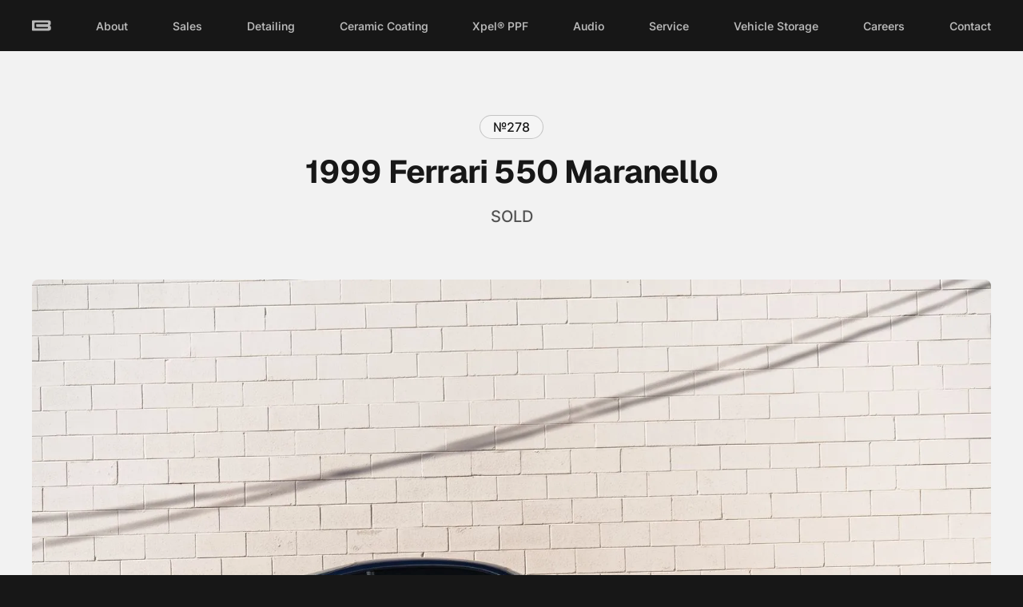

--- FILE ---
content_type: text/html; charset=utf-8
request_url: https://www.bluechipfleet.com/listing/1999-ferrari-550-maranello
body_size: 23738
content:
<!DOCTYPE html><!-- This site was created in Webflow. https://webflow.com --><!-- Last Published: Fri Jan 30 2026 02:33:42 GMT+0000 (Coordinated Universal Time) --><html data-wf-domain="www.bluechipfleet.com" data-wf-page="63e417c50f6fb006f66d53fa" data-wf-site="63e2197685aea0551846a2d3" lang="en" data-wf-collection="63e417c50f6fb073a76d53f8" data-wf-item-slug="1999-ferrari-550-maranello"><head><meta charset="utf-8"/><title>1999 Ferrari 550 Maranello — BLUECHIP FLEET</title><meta content="1999 Ferrari 550 Maranello — BLUECHIP FLEET" property="og:title"/><meta content="https://cdn.prod.website-files.com/63e417c5087e0d4f29c23689/64fb8c15ded103f0e05ac237_DSC02638.webp" property="og:image"/><meta content="1999 Ferrari 550 Maranello — BLUECHIP FLEET" property="twitter:title"/><meta content="https://cdn.prod.website-files.com/63e417c5087e0d4f29c23689/64fb8c15ded103f0e05ac237_DSC02638.webp" property="twitter:image"/><meta content="width=device-width, initial-scale=1" name="viewport"/><meta content="Webflow" name="generator"/><link href="https://cdn.prod.website-files.com/63e2197685aea0551846a2d3/css/bluechipfleet.webflow.shared.6e9cb5aa1.css" rel="stylesheet" type="text/css" integrity="sha384-bpy1qhcWsfmDxwuIdfhQftWJxuRKWQNN+OVSprZKDCnm/BtnKwvw1D7THtuLyopO" crossorigin="anonymous"/><script type="text/javascript">!function(o,c){var n=c.documentElement,t=" w-mod-";n.className+=t+"js",("ontouchstart"in o||o.DocumentTouch&&c instanceof DocumentTouch)&&(n.className+=t+"touch")}(window,document);</script><link href="https://cdn.prod.website-files.com/63e2197685aea0551846a2d3/63e9633e7f75e47e0444bdcb_fav_small_rounded.png" rel="shortcut icon" type="image/x-icon"/><link href="https://cdn.prod.website-files.com/63e2197685aea0551846a2d3/63e96340bc6a9a71cac10add_fav_large_rounded.png" rel="apple-touch-icon"/><!-- Please keep this css code to improve the font quality-->
<style>
  * {
  -webkit-font-smoothing: antialiased;
  -moz-osx-font-smoothing: grayscale;
}
</style>

<!-- Nudista font information -->
<link rel="stylesheet" href="https://use.typekit.net/ncn5oag.css">

<!-- Finsweet Attributes -->
<script async type="module"
src="https://cdn.jsdelivr.net/npm/@finsweet/attributes@2/attributes.js"
fs-formsubmit
></script>

<!-- Plausible analytics -->
<script defer data-domain="bluechipfleet.com" src="https://plausible.io/js/script.js"></script>


<!-- Google tag (gtag.js) -->
<script async src="https://www.googletagmanager.com/gtag/js?id=G-BRM930XKFD"></script>
<script>
  window.dataLayer = window.dataLayer || [];
  function gtag(){dataLayer.push(arguments);}
  gtag('js', new Date());

  gtag('config', 'G-BRM930XKFD');
</script>


<!-- Google Tag Manager -->
<script>(function(w,d,s,l,i){w[l]=w[l]||[];w[l].push({'gtm.start':
new Date().getTime(),event:'gtm.js'});var f=d.getElementsByTagName(s)[0],
j=d.createElement(s),dl=l!='dataLayer'?'&l='+l:'';j.async=true;j.src=
'https://www.googletagmanager.com/gtm.js?id='+i+dl;f.parentNode.insertBefore(j,f);
})(window,document,'script','dataLayer','GTM-5WLHXDHT');</script>
<!-- End Google Tag Manager -->


<!-- Posthog Analytics --> 
<script>
    !function(t,e){var o,n,p,r;e.__SV||(window.posthog=e,e._i=[],e.init=function(i,s,a){function g(t,e){var o=e.split(".");2==o.length&&(t=t[o[0]],e=o[1]),t[e]=function(){t.push([e].concat(Array.prototype.slice.call(arguments,0)))}}(p=t.createElement("script")).type="text/javascript",p.async=!0,p.src=s.api_host.replace(".i.posthog.com","-assets.i.posthog.com")+"/static/array.js",(r=t.getElementsByTagName("script")[0]).parentNode.insertBefore(p,r);var u=e;for(void 0!==a?u=e[a]=[]:a="posthog",u.people=u.people||[],u.toString=function(t){var e="posthog";return"posthog"!==a&&(e+="."+a),t||(e+=" (stub)"),e},u.people.toString=function(){return u.toString(1)+".people (stub)"},o="capture identify alias people.set people.set_once set_config register register_once unregister opt_out_capturing has_opted_out_capturing opt_in_capturing reset isFeatureEnabled onFeatureFlags getFeatureFlag getFeatureFlagPayload reloadFeatureFlags group updateEarlyAccessFeatureEnrollment getEarlyAccessFeatures getActiveMatchingSurveys getSurveys getNextSurveyStep onSessionId setPersonProperties".split(" "),n=0;n<o.length;n++)g(u,o[n]);e._i.push([i,s,a])},e.__SV=1)}(document,window.posthog||[]);
    posthog.init('phc_ntijA4r4AlTR88k7gDbWYY8HIquzdObnVFiDWHxh040',{api_host:'https://us.i.posthog.com', person_profiles: 'identified_only' // or 'always' to create profiles for anonymous users as well
        })
</script>


<script src="https://app.optibase.io/script.js" data-public-api-key="clwtpa0zi05ejev9nyi8d12wi"></script></head><body><div class="page-wrapper"><div class="global-styles w-embed"><style>

/* Make text look crisper and more legible in all browsers */
body {
  -webkit-font-smoothing: antialiased;
  -moz-osx-font-smoothing: grayscale;
  font-smoothing: antialiased;
  text-rendering: optimizeLegibility;
}

/* Focus state style for keyboard navigation for the focusable elements */
*[tabindex]:focus-visible,
  input[type="file"]:focus-visible {
   outline: 0.125rem solid #4d65ff;
   outline-offset: 0.125rem;
}

/* Get rid of top margin on first element in any rich text element */
.w-richtext > :not(div):first-child, .w-richtext > div:first-child > :first-child {
  margin-top: 0 !important;
}

/* Get rid of bottom margin on last element in any rich text element */
.w-richtext>:last-child, .w-richtext ol li:last-child, .w-richtext ul li:last-child {
	margin-bottom: 0 !important;
}

/* Prevent all click and hover interaction with an element */
.pointer-events-off {
	pointer-events: none;
}

/* Enables all click and hover interaction with an element */
.pointer-events-on {
  pointer-events: auto;
}

/* Create a class of .div-square which maintains a 1:1 dimension of a div */
.div-square::after {
	content: "";
	display: block;
	padding-bottom: 100%;
}

/* Make sure containers never lose their center alignment */
.container-medium,.container-small, .container-large {
	margin-right: auto !important;
  margin-left: auto !important;
}

/* 
Make the following elements inherit typography styles from the parent and not have hardcoded values. 
Important: You will not be able to style for example "All Links" in Designer with this CSS applied.
Uncomment this CSS to use it in the project. Leave this message for future hand-off.
*/
/*
a,
.w-input,
.w-select,
.w-tab-link,
.w-nav-link,
.w-dropdown-btn,
.w-dropdown-toggle,
.w-dropdown-link {
  color: inherit;
  text-decoration: inherit;
  font-size: inherit;
}
*/

/* Apply "..." after 3 lines of text */
.text-style-3lines {
	display: -webkit-box;
	overflow: hidden;
	-webkit-line-clamp: 3;
	-webkit-box-orient: vertical;
}

/* Apply "..." after 2 lines of text */
.text-style-2lines {
	display: -webkit-box;
	overflow: hidden;
	-webkit-line-clamp: 2;
	-webkit-box-orient: vertical;
}

/* Adds inline flex display */
.display-inlineflex {
  display: inline-flex;
}

/* These classes are never overwritten */
.hide {
  display: none !important;
}

@media screen and (max-width: 991px) {
    .hide, .hide-tablet {
        display: none !important;
    }
}
  @media screen and (max-width: 767px) {
    .hide-mobile-landscape{
      display: none !important;
    }
}
  @media screen and (max-width: 479px) {
    .hide-mobile{
      display: none !important;
    }
}
 
.margin-0 {
  margin: 0rem !important;
}
  
.padding-0 {
  padding: 0rem !important;
}

.spacing-clean {
padding: 0rem !important;
margin: 0rem !important;
}

.margin-top {
  margin-right: 0rem !important;
  margin-bottom: 0rem !important;
  margin-left: 0rem !important;
}

.padding-top {
  padding-right: 0rem !important;
  padding-bottom: 0rem !important;
  padding-left: 0rem !important;
}
  
.margin-right {
  margin-top: 0rem !important;
  margin-bottom: 0rem !important;
  margin-left: 0rem !important;
}

.padding-right {
  padding-top: 0rem !important;
  padding-bottom: 0rem !important;
  padding-left: 0rem !important;
}

.margin-bottom {
  margin-top: 0rem !important;
  margin-right: 0rem !important;
  margin-left: 0rem !important;
}

.padding-bottom {
  padding-top: 0rem !important;
  padding-right: 0rem !important;
  padding-left: 0rem !important;
}

.margin-left {
  margin-top: 0rem !important;
  margin-right: 0rem !important;
  margin-bottom: 0rem !important;
}
  
.padding-left {
  padding-top: 0rem !important;
  padding-right: 0rem !important;
  padding-bottom: 0rem !important;
}
  
.margin-horizontal {
  margin-top: 0rem !important;
  margin-bottom: 0rem !important;
}

.padding-horizontal {
  padding-top: 0rem !important;
  padding-bottom: 0rem !important;
}

.margin-vertical {
  margin-right: 0rem !important;
  margin-left: 0rem !important;
}
  
.padding-vertical {
  padding-right: 0rem !important;
  padding-left: 0rem !important;
}

.aspect-ratio-1-1 {
  aspect-ratio: 1 / 1;
}

.aspect-ratio-3-2 {
  aspect-ratio: 3 / 2;
}

.aspect-ratio-4-3 {
  aspect-ratio: 4 / 3;
}

.aspect-ratio-16-9 {
  aspect-ratio: 16 / 9;
}


html {
  scroll-padding-top: 8rem;
}

@keyframes slideup {
  from {opacity: 0; transform: translateY(100%);}
  to {opacity: 1; transform: translateY(0%);}
}

@keyframes scaleup {
  from {opacity: 0; transform: scale(0.5);}
  to {opacity: 1; transform: scale(1);}
}

@keyframes loop-spin {
  to {transform: rotate(360deg);}
}

@keyframes loop-move-left {
  to {transform: translateX(-100%);}
}

/* pause child animations on hover */
[data-hover-pause] * {animation-play-state: running;}
[data-hover-pause]:hover * {animation-play-state: paused;}

/* play child animations on hover */
[data-hover-play] * {animation-play-state: paused;}
[data-hover-play]:hover * {animation-play-state: running;}

/* stagger */
:root {--i: 0}
[data-stagger-list] > *:nth-child(1) {--i: 0}
[data-stagger-list] > *:nth-child(2) {--i: 1}
[data-stagger-list] > *:nth-child(3) {--i: 2}
[data-stagger-list] > *:nth-child(4) {--i: 3}
[data-stagger-list] > *:nth-child(5) {--i: 4}
[data-stagger-list] > *:nth-child(6) {--i: 5}
[data-stagger-list] > *:nth-child(7) {--i: 6}
[data-stagger-list] > *:nth-child(8) {--i: 7}
[data-stagger-list] > *:nth-child(9) {--i: 8}
[data-stagger-list] > *:nth-child(10) {--i: 9}
[data-stagger-list] > *:nth-child(11) {--i: 10}
[data-stagger-list] > *:nth-child(12) {--i: 11}
[data-stagger-list] > *:nth-child(13) {--i: 12}
[data-stagger-list] > *:nth-child(14) {--i: 13}
[data-stagger-list] > *:nth-child(15) {--i: 14}
[data-stagger-list] > *:nth-child(16) {--i: 15}
[data-stagger-list] > *:nth-child(17) {--i: 16}
[data-stagger-list] > *:nth-child(18) {--i: 17}
[data-stagger-list] > *:nth-child(19) {--i: 18}
[data-stagger-list] > *:nth-child(20) {--i: 19}
[data-stagger-list] > *:nth-child(21) {--i: 20}
[data-stagger-list] > *:nth-child(22) {--i: 21}
[data-stagger-list] > *:nth-child(23) {--i: 22}
[data-stagger-list] > *:nth-child(24) {--i: 23}
[data-stagger-list] > *:nth-child(25) {--i: 24}
[data-stagger-list] > *:nth-child(26) {--i: 25}
[data-stagger-list] > *:nth-child(27) {--i: 26}
[data-stagger-list] > *:nth-child(28) {--i: 27}
[data-stagger-list] > *:nth-child(29) {--i: 29}
[data-stagger-list] > *:nth-child(30) {--i: 29}
[data-stagger-list] > *:nth-child(31) {--i: 30}
[data-stagger-list] > *:nth-child(32) {--i: 31}
[data-stagger-list] > *:nth-child(33) {--i: 32}
[data-stagger-list] > *:nth-child(34) {--i: 33}
[data-stagger-list] > *:nth-child(35) {--i: 34}
[data-stagger-list] > *:nth-child(36) {--i: 35}
[data-stagger-list] > *:nth-child(37) {--i: 36}
[data-stagger-list] > *:nth-child(38) {--i: 37}
[data-stagger-list] > *:nth-child(39) {--i: 38}
[data-stagger-list] > *:nth-child(40) {--i: 39}
[data-stagger-list] > *:nth-child(41) {--i: 40}
[data-stagger-list] > *:nth-child(42) {--i: 41}
[data-stagger-list] > *:nth-child(43) {--i: 42}
[data-stagger-list] > *:nth-child(44) {--i: 43}
[data-stagger-list] > *:nth-child(45) {--i: 44}
[data-stagger-list] > *:nth-child(46) {--i: 45}
[data-stagger-list] > *:nth-child(47) {--i: 46}
[data-stagger-list] > *:nth-child(48) {--i: 47}
[data-stagger-list] > *:nth-child(49) {--i: 48}
[data-stagger-list] > *:nth-child(50) {--i: 49}


.skip-link {
  position: absolute;
  top: -9999px;
  left: 0;
  padding: 0.5rem 1rem;
  background: #000;
  color: #fff;
  z-index: 1000;
  text-decoration: none;
  border-radius: 4px;
  transition: top 0.2s ease;
  display: inline-block;
  white-space: nowrap;
}

.skip-link:focus {
  top: 0;
}

</style>

<a href="#main" class="skip-link">Skip to main content</a>
<a href="#footer" class="skip-link">Skip to footer</a></div><div data-animation="default" class="nav_component w-nav" data-easing2="ease" fs-scrolldisable-element="smart-nav" data-easing="ease" data-collapse="medium" data-w-id="4dd3526f-f6cb-a1fe-f84a-197c080c0068" role="banner" data-no-scroll="1" data-duration="300"><div class="padding-global is-nav"><div class="nav_container"><div class="nav_layout"><a href="/" class="nav_logo-link w-inline-block"><div class="nav_logo w-embed"><svg xmlns="http://www.w3.org/2000/svg" width="100%" height="100%" viewBox="0 0 22 12" fill="none" preserveAspectRatio="xMidYMid meet" aria-hidden="true" role="img">
<path d="M21.7157 7.88545C21.6901 7.09149 21.3387 6.48149 20.6317 6.08958C20.2787 5.89442 20.2771 5.82297 20.6221 5.62515C21.2481 5.26683 21.6027 4.73788 21.6197 4.01164C21.6357 3.32966 21.6544 2.64608 21.6043 1.96463C21.5365 1.04803 21.0545 0.457765 20.1774 0.190624C19.6628 0.0338591 19.1323 0.00293268 18.6001 0.00239947C15.772 -0.000799822 12.9438 -0.000799822 10.1156 0.00239947H0.939524C0.294334 0.00239947 0 0.298867 0 0.945657V10.9701C0 11.7235 0.272472 11.9992 1.01844 11.9992H7.96036C11.3116 11.9992 14.6629 12.0035 18.0141 11.9923C18.8673 11.9923 19.714 11.907 20.5016 11.5332C21.2891 11.1594 21.7066 10.5419 21.7194 9.66692C21.7274 9.07239 21.7344 8.47892 21.7157 7.88545ZM18.4466 4.00151C18.3175 4.32144 17.9976 4.35503 17.6803 4.3545C13.6023 4.35201 9.52411 4.35201 5.44572 4.3545C4.89971 4.3545 4.77867 4.47661 4.77867 5.02688C4.77867 5.63119 4.77867 6.23408 4.77867 6.83555C4.77867 7.32824 4.93864 7.49087 5.42866 7.49087C9.48927 7.49087 13.5495 7.49087 17.6094 7.49087C17.8072 7.49087 17.9992 7.49834 18.1634 7.62844C18.414 7.82626 18.509 8.31095 18.3719 8.70873C18.2621 9.02866 18.0408 9.17583 17.6542 9.17583C13 9.17583 8.3457 9.17583 3.69145 9.17583C3.16143 9.17583 2.91455 8.92842 2.91402 8.39307C2.91402 6.71735 2.91402 5.04181 2.91402 3.36645C2.91402 2.8519 3.1273 2.64021 3.64132 2.63968H10.6894C13.0298 2.63968 15.3703 2.63968 17.7107 2.63968C17.988 2.63968 18.2631 2.66901 18.4098 2.92868C18.6039 3.26781 18.5863 3.65332 18.4466 4.00151Z" fill="currentColor"/>
</svg></div></a><nav role="navigation" data-stagger-list="" class="nav_menu w-nav-menu"><a id="w-node-_4dd3526f-f6cb-a1fe-f84a-197c080c006f-080c0068" href="/" class="nav_menu-link is-first w-inline-block"><div class="nav_logo in-menu w-embed"><svg xmlns="http://www.w3.org/2000/svg" width="100%" height="100%" viewBox="0 0 22 12" fill="none" preserveAspectRatio="xMidYMid meet" aria-hidden="true" role="img">
<path d="M21.7157 7.88545C21.6901 7.09149 21.3387 6.48149 20.6317 6.08958C20.2787 5.89442 20.2771 5.82297 20.6221 5.62515C21.2481 5.26683 21.6027 4.73788 21.6197 4.01164C21.6357 3.32966 21.6544 2.64608 21.6043 1.96463C21.5365 1.04803 21.0545 0.457765 20.1774 0.190624C19.6628 0.0338591 19.1323 0.00293268 18.6001 0.00239947C15.772 -0.000799822 12.9438 -0.000799822 10.1156 0.00239947H0.939524C0.294334 0.00239947 0 0.298867 0 0.945657V10.9701C0 11.7235 0.272472 11.9992 1.01844 11.9992H7.96036C11.3116 11.9992 14.6629 12.0035 18.0141 11.9923C18.8673 11.9923 19.714 11.907 20.5016 11.5332C21.2891 11.1594 21.7066 10.5419 21.7194 9.66692C21.7274 9.07239 21.7344 8.47892 21.7157 7.88545ZM18.4466 4.00151C18.3175 4.32144 17.9976 4.35503 17.6803 4.3545C13.6023 4.35201 9.52411 4.35201 5.44572 4.3545C4.89971 4.3545 4.77867 4.47661 4.77867 5.02688C4.77867 5.63119 4.77867 6.23408 4.77867 6.83555C4.77867 7.32824 4.93864 7.49087 5.42866 7.49087C9.48927 7.49087 13.5495 7.49087 17.6094 7.49087C17.8072 7.49087 17.9992 7.49834 18.1634 7.62844C18.414 7.82626 18.509 8.31095 18.3719 8.70873C18.2621 9.02866 18.0408 9.17583 17.6542 9.17583C13 9.17583 8.3457 9.17583 3.69145 9.17583C3.16143 9.17583 2.91455 8.92842 2.91402 8.39307C2.91402 6.71735 2.91402 5.04181 2.91402 3.36645C2.91402 2.8519 3.1273 2.64021 3.64132 2.63968H10.6894C13.0298 2.63968 15.3703 2.63968 17.7107 2.63968C17.988 2.63968 18.2631 2.66901 18.4098 2.92868C18.6039 3.26781 18.5863 3.65332 18.4466 4.00151Z" fill="currentColor"/>
</svg></div><div class="nav_menu-link-text is-home">Home</div></a><a href="/about" class="nav_menu-link w-inline-block"><div class="nav_menu-link-text">About</div></a><div data-hover="true" data-delay="1000" data-element="nav-dropdown" class="nav_dropdown w-dropdown"><div class="nav_menu-link w-dropdown-toggle"><div class="nav_menu-link-text">Sales</div><div class="dropdown-chevron w-embed"><svg width=" 100%" height=" 100%" viewBox="0 0 16 16" fill="none" xmlns="http://www.w3.org/2000/svg">
<path fill-rule="evenodd" clip-rule="evenodd" d="M2.55806 6.29544C2.46043 6.19781 2.46043 6.03952 2.55806 5.94189L3.44195 5.058C3.53958 4.96037 3.69787 4.96037 3.7955 5.058L8.00001 9.26251L12.2045 5.058C12.3021 4.96037 12.4604 4.96037 12.5581 5.058L13.4419 5.94189C13.5396 6.03952 13.5396 6.19781 13.4419 6.29544L8.17678 11.5606C8.07915 11.6582 7.92086 11.6582 7.82323 11.5606L2.55806 6.29544Z" fill="currentColor"/>
</svg></div></div><nav data-element="nav-dropdown-list" class="nav_dropdown-list w-dropdown-list"><div class="padding-global"><div class="nav_container"><div class="nav_dropdown-layout"><div class="nav_submenu-group is-large"><h2 id="dropdown-sales-inventory" class="nav_submenu-header slideup">Inventory</h2><ul data-stagger-list="" aria-labelledby="dropdown-sales-inventory" role="list" class="nav_submenu-list"><li class="nav_submenu-item"><a href="https://www.bluechipfleet.com/inventory?status=False" class="nav_submenu-large-link w-dropdown-link">Available Inventory</a></li><li class="nav_submenu-item"><a href="https://www.bluechipfleet.com/inventory?status=True" class="nav_submenu-large-link w-dropdown-link">Sold Inventory</a></li><li class="nav_submenu-item"><a href="/sell-your-vehicle" class="nav_submenu-large-link w-dropdown-link">Sell Your Vehicle</a></li><li class="nav_submenu-item"><a href="/bring-a-trailer" class="nav_submenu-large-link w-dropdown-link">Bring a Trailer</a></li></ul></div><div data-stagger-list="" class="nav_submenu-group hide"><h2 id="dropdown-sales-quick-links" class="nav_submenu-header is-2 slideup">Quick Links</h2><ul data-stagger-list="" aria-labelledby="dropdown-sales-quick-links" role="list" class="nav_submenu-list"><li class="nav_submenu-item"><a href="#" class="nav_submenu-small-link w-dropdown-link">Featured Vehicles</a></li><li class="nav_submenu-item"><a href="#" class="nav_submenu-small-link w-dropdown-link">Schedule a Test Drive</a></li><li class="nav_submenu-item"><a href="#" class="nav_submenu-small-link w-dropdown-link">Financing Options</a></li><li class="nav_submenu-item"><a href="#" class="nav_submenu-small-link w-dropdown-link">Contact a Sales Rep</a></li></ul></div><div class="nav_dropdown-close-icon hide w-embed"><svg xmlns="http://www.w3.org/2000/svg" viewBox="0 0 24 24" fill="currentColor" class="size-6" width="100%" height="100%" preserveAspectRatio="xMidYMid meet" aria-hidden="true" role="img">
  <path fill-rule="evenodd" d="M5.47 5.47a.75.75 0 0 1 1.06 0L12 10.94l5.47-5.47a.75.75 0 1 1 1.06 1.06L13.06 12l5.47 5.47a.75.75 0 1 1-1.06 1.06L12 13.06l-5.47 5.47a.75.75 0 0 1-1.06-1.06L10.94 12 5.47 6.53a.75.75 0 0 1 0-1.06Z" clip-rule="evenodd"/>
</svg></div></div></div></div></nav></div><a href="/detailing" class="nav_menu-link w-inline-block"><div class="nav_menu-link-text">Detailing</div></a><a href="/ceramic-coating" class="nav_menu-link w-inline-block"><div class="nav_menu-link-text">Ceramic Coating</div></a><a href="/ppf" class="nav_menu-link w-inline-block"><div class="nav_menu-link-text">Xpel<strong>®</strong> PPF</div></a><a href="/audio" class="nav_menu-link w-inline-block"><div class="nav_menu-link-text">Audio</div></a><a href="/service" class="nav_menu-link w-inline-block"><div class="nav_menu-link-text">Service</div></a><a href="/storage" class="nav_menu-link w-inline-block"><div class="nav_menu-link-text">Vehicle Storage</div></a><a href="/careers" class="nav_menu-link w-inline-block"><div class="nav_menu-link-text">Careers</div></a><a href="/contact" class="nav_menu-link is-last w-inline-block"><div class="nav_menu-link-text">Contact</div></a></nav><div class="nav_toggle w-nav-button"><div class="toggle_component"><div class="toggle_bar is-top"></div><div class="toggle_bar is-bottom"></div></div></div></div></div></div><div class="nav_overlay"></div></div><main id="main" class="main-wrapper"><section class="section_vehicle_heading"><div class="padding-global padding-section-medium"><div class="container-large"><div class="vehicle_heading-component"><div class="vehicle_stock"><div class="vehicle_stock-number">№</div><div class="vehicle_stock-number">278</div></div><div class="spacer-xsmall"></div><h1 class="vehicle_heading">1999 Ferrari 550 Maranello</h1><div class="spacer-xsmall"></div><div class="vehicle_price">SOLD</div><div class="spacer-xlarge"></div></div><div class="vehicle_media"><a href="#" class="vehicle_lightbox w-inline-block w-lightbox"><img src="https://cdn.prod.website-files.com/63e417c5087e0d4f29c23689/64fb8c15ded103f0e05ac237_DSC02638.webp" loading="eager" alt="1999 Ferrari 550 Maranello" sizes="100vw" srcset="https://cdn.prod.website-files.com/63e417c5087e0d4f29c23689/64fb8c15ded103f0e05ac237_DSC02638-p-500.webp 500w, https://cdn.prod.website-files.com/63e417c5087e0d4f29c23689/64fb8c15ded103f0e05ac237_DSC02638-p-800.webp 800w, https://cdn.prod.website-files.com/63e417c5087e0d4f29c23689/64fb8c15ded103f0e05ac237_DSC02638-p-1080.webp 1080w, https://cdn.prod.website-files.com/63e417c5087e0d4f29c23689/64fb8c15ded103f0e05ac237_DSC02638-p-1600.webp 1600w, https://cdn.prod.website-files.com/63e417c5087e0d4f29c23689/64fb8c15ded103f0e05ac237_DSC02638-p-2000.webp 2000w, https://cdn.prod.website-files.com/63e417c5087e0d4f29c23689/64fb8c15ded103f0e05ac237_DSC02638-p-2600.webp 2600w, https://cdn.prod.website-files.com/63e417c5087e0d4f29c23689/64fb8c15ded103f0e05ac237_DSC02638-p-3200.webp 3200w, https://cdn.prod.website-files.com/63e417c5087e0d4f29c23689/64fb8c15ded103f0e05ac237_DSC02638.webp 4240w" class="vehicle_image"/><div class="vehicle_lightbox-button"><div class="vehicle_lightbox-button-icon w-embed"><svg width="16" height="16" viewBox="0 0 16 16" fill="none" xmlns="http://www.w3.org/2000/svg">
<path d="M2 2.00021V5.27294M2 2.00021H5.27273M2 2.00021L5.81818 5.8184M2 14.0002V10.7275M2 14.0002H5.27273M2 14.0002L5.81818 10.182M14 2.00021H10.7273M14 2.00021V5.27294M14 2.00021L10.1818 5.8184M14 14.0002H10.7273M14 14.0002V10.7275M14 14.0002L10.1818 10.182" stroke="black" stroke-width="1.09091" stroke-linecap="round" stroke-linejoin="round"/>
</svg></div><div>Show all photos</div></div><script type="application/json" class="w-json">{
  "items": [],
  "group": "main"
}</script></a><div class="vehicle_gallery"><div class="vehicle_gallery-collection w-dyn-list"><script type="text/x-wf-template" id="wf-template-60b42650-1e0b-134e-230d-dfc13b55315a">%3Cdiv%20role%3D%22listitem%22%20class%3D%22vehicle_gallery-item%20w-dyn-item%20w-dyn-repeater-item%22%3E%3Ca%20href%3D%22%23%22%20class%3D%22vehicle_gallery-lightbox%20w-inline-block%20w-lightbox%22%3E%3Cimg%20src%3D%22https%3A%2F%2Fcdn.prod.website-files.com%2F63e417c5087e0d4f29c23689%2F64fb8c4894b5edf896297e19_DSC02646.webp%22%20loading%3D%22lazy%22%20alt%3D%22%22%20sizes%3D%22100vw%22%20srcset%3D%22https%3A%2F%2Fcdn.prod.website-files.com%2F63e417c5087e0d4f29c23689%2F64fb8c4894b5edf896297e19_DSC02646-p-500.webp%20500w%2C%20https%3A%2F%2Fcdn.prod.website-files.com%2F63e417c5087e0d4f29c23689%2F64fb8c4894b5edf896297e19_DSC02646-p-800.webp%20800w%2C%20https%3A%2F%2Fcdn.prod.website-files.com%2F63e417c5087e0d4f29c23689%2F64fb8c4894b5edf896297e19_DSC02646-p-1080.webp%201080w%2C%20https%3A%2F%2Fcdn.prod.website-files.com%2F63e417c5087e0d4f29c23689%2F64fb8c4894b5edf896297e19_DSC02646-p-1600.webp%201600w%2C%20https%3A%2F%2Fcdn.prod.website-files.com%2F63e417c5087e0d4f29c23689%2F64fb8c4894b5edf896297e19_DSC02646-p-2000.webp%202000w%2C%20https%3A%2F%2Fcdn.prod.website-files.com%2F63e417c5087e0d4f29c23689%2F64fb8c4894b5edf896297e19_DSC02646-p-2600.webp%202600w%2C%20https%3A%2F%2Fcdn.prod.website-files.com%2F63e417c5087e0d4f29c23689%2F64fb8c4894b5edf896297e19_DSC02646-p-3200.webp%203200w%2C%20https%3A%2F%2Fcdn.prod.website-files.com%2F63e417c5087e0d4f29c23689%2F64fb8c4894b5edf896297e19_DSC02646.webp%204240w%22%20class%3D%22vehicle_gallery-image%22%2F%3E%3Cscript%20type%3D%22application%2Fjson%22%20class%3D%22w-json%22%3E%7B%0A%20%20%22items%22%3A%20%5B%0A%20%20%20%20%7B%0A%20%20%20%20%20%20%22url%22%3A%20%22https%3A%2F%2Fcdn.prod.website-files.com%2F63e417c5087e0d4f29c23689%2F64fb8c4894b5edf896297e19_DSC02646.webp%22%2C%0A%20%20%20%20%20%20%22type%22%3A%20%22image%22%0A%20%20%20%20%7D%0A%20%20%5D%2C%0A%20%20%22group%22%3A%20%22main%22%0A%7D%3C%2Fscript%3E%3C%2Fa%3E%3C%2Fdiv%3E</script><div fs-cmscombine-element="list" role="list" class="vehicle_gallery-list w-dyn-items"><div role="listitem" class="vehicle_gallery-item w-dyn-item w-dyn-repeater-item"><a href="#" class="vehicle_gallery-lightbox w-inline-block w-lightbox"><img src="https://cdn.prod.website-files.com/63e417c5087e0d4f29c23689/64fb8c4894b5edf896297e19_DSC02646.webp" loading="lazy" alt="" sizes="100vw" srcset="https://cdn.prod.website-files.com/63e417c5087e0d4f29c23689/64fb8c4894b5edf896297e19_DSC02646-p-500.webp 500w, https://cdn.prod.website-files.com/63e417c5087e0d4f29c23689/64fb8c4894b5edf896297e19_DSC02646-p-800.webp 800w, https://cdn.prod.website-files.com/63e417c5087e0d4f29c23689/64fb8c4894b5edf896297e19_DSC02646-p-1080.webp 1080w, https://cdn.prod.website-files.com/63e417c5087e0d4f29c23689/64fb8c4894b5edf896297e19_DSC02646-p-1600.webp 1600w, https://cdn.prod.website-files.com/63e417c5087e0d4f29c23689/64fb8c4894b5edf896297e19_DSC02646-p-2000.webp 2000w, https://cdn.prod.website-files.com/63e417c5087e0d4f29c23689/64fb8c4894b5edf896297e19_DSC02646-p-2600.webp 2600w, https://cdn.prod.website-files.com/63e417c5087e0d4f29c23689/64fb8c4894b5edf896297e19_DSC02646-p-3200.webp 3200w, https://cdn.prod.website-files.com/63e417c5087e0d4f29c23689/64fb8c4894b5edf896297e19_DSC02646.webp 4240w" class="vehicle_gallery-image"/><script type="application/json" class="w-json">{
  "items": [
    {
      "url": "https://cdn.prod.website-files.com/63e417c5087e0d4f29c23689/64fb8c4894b5edf896297e19_DSC02646.webp",
      "type": "image"
    }
  ],
  "group": "main"
}</script></a></div><div role="listitem" class="vehicle_gallery-item w-dyn-item w-dyn-repeater-item"><a href="#" class="vehicle_gallery-lightbox w-inline-block w-lightbox"><img src="https://cdn.prod.website-files.com/63e417c5087e0d4f29c23689/66355ef8045ec678271bcbc6_DSC02647.avif" loading="lazy" alt="" sizes="100vw" srcset="https://cdn.prod.website-files.com/63e417c5087e0d4f29c23689/66355ef8045ec678271bcbc6_DSC02647-p-500.avif 500w, https://cdn.prod.website-files.com/63e417c5087e0d4f29c23689/66355ef8045ec678271bcbc6_DSC02647-p-800.avif 800w, https://cdn.prod.website-files.com/63e417c5087e0d4f29c23689/66355ef8045ec678271bcbc6_DSC02647-p-1080.avif 1080w, https://cdn.prod.website-files.com/63e417c5087e0d4f29c23689/66355ef8045ec678271bcbc6_DSC02647-p-1600.avif 1600w, https://cdn.prod.website-files.com/63e417c5087e0d4f29c23689/66355ef8045ec678271bcbc6_DSC02647-p-2000.avif 2000w, https://cdn.prod.website-files.com/63e417c5087e0d4f29c23689/66355ef8045ec678271bcbc6_DSC02647.avif 3990w" class="vehicle_gallery-image"/><script type="application/json" class="w-json">{
  "items": [
    {
      "url": "https://cdn.prod.website-files.com/63e417c5087e0d4f29c23689/66355ef8045ec678271bcbc6_DSC02647.avif",
      "type": "image"
    }
  ],
  "group": "main"
}</script></a></div><div role="listitem" class="vehicle_gallery-item w-dyn-item w-dyn-repeater-item"><a href="#" class="vehicle_gallery-lightbox w-inline-block w-lightbox"><img src="https://cdn.prod.website-files.com/63e417c5087e0d4f29c23689/64fb8cbc2d68fa5991f807e7_DSC02649.webp" loading="lazy" alt="" sizes="100vw" srcset="https://cdn.prod.website-files.com/63e417c5087e0d4f29c23689/64fb8cbc2d68fa5991f807e7_DSC02649-p-500.webp 500w, https://cdn.prod.website-files.com/63e417c5087e0d4f29c23689/64fb8cbc2d68fa5991f807e7_DSC02649-p-800.webp 800w, https://cdn.prod.website-files.com/63e417c5087e0d4f29c23689/64fb8cbc2d68fa5991f807e7_DSC02649-p-1080.webp 1080w, https://cdn.prod.website-files.com/63e417c5087e0d4f29c23689/64fb8cbc2d68fa5991f807e7_DSC02649-p-1600.webp 1600w, https://cdn.prod.website-files.com/63e417c5087e0d4f29c23689/64fb8cbc2d68fa5991f807e7_DSC02649-p-2000.webp 2000w, https://cdn.prod.website-files.com/63e417c5087e0d4f29c23689/64fb8cbc2d68fa5991f807e7_DSC02649-p-2600.webp 2600w, https://cdn.prod.website-files.com/63e417c5087e0d4f29c23689/64fb8cbc2d68fa5991f807e7_DSC02649-p-3200.webp 3200w, https://cdn.prod.website-files.com/63e417c5087e0d4f29c23689/64fb8cbc2d68fa5991f807e7_DSC02649.webp 4213w" class="vehicle_gallery-image"/><script type="application/json" class="w-json">{
  "items": [
    {
      "url": "https://cdn.prod.website-files.com/63e417c5087e0d4f29c23689/64fb8cbc2d68fa5991f807e7_DSC02649.webp",
      "type": "image"
    }
  ],
  "group": "main"
}</script></a></div><div role="listitem" class="vehicle_gallery-item w-dyn-item w-dyn-repeater-item"><a href="#" class="vehicle_gallery-lightbox w-inline-block w-lightbox"><img src="https://cdn.prod.website-files.com/63e417c5087e0d4f29c23689/64fb8cc2b0e81699db71cb90_DSC02653.webp" loading="lazy" alt="" sizes="100vw" srcset="https://cdn.prod.website-files.com/63e417c5087e0d4f29c23689/64fb8cc2b0e81699db71cb90_DSC02653-p-500.webp 500w, https://cdn.prod.website-files.com/63e417c5087e0d4f29c23689/64fb8cc2b0e81699db71cb90_DSC02653-p-800.webp 800w, https://cdn.prod.website-files.com/63e417c5087e0d4f29c23689/64fb8cc2b0e81699db71cb90_DSC02653-p-1080.webp 1080w, https://cdn.prod.website-files.com/63e417c5087e0d4f29c23689/64fb8cc2b0e81699db71cb90_DSC02653-p-1600.webp 1600w, https://cdn.prod.website-files.com/63e417c5087e0d4f29c23689/64fb8cc2b0e81699db71cb90_DSC02653-p-2000.webp 2000w, https://cdn.prod.website-files.com/63e417c5087e0d4f29c23689/64fb8cc2b0e81699db71cb90_DSC02653-p-2600.webp 2600w, https://cdn.prod.website-files.com/63e417c5087e0d4f29c23689/64fb8cc2b0e81699db71cb90_DSC02653-p-3200.webp 3200w, https://cdn.prod.website-files.com/63e417c5087e0d4f29c23689/64fb8cc2b0e81699db71cb90_DSC02653.webp 4121w" class="vehicle_gallery-image"/><script type="application/json" class="w-json">{
  "items": [
    {
      "url": "https://cdn.prod.website-files.com/63e417c5087e0d4f29c23689/64fb8cc2b0e81699db71cb90_DSC02653.webp",
      "type": "image"
    }
  ],
  "group": "main"
}</script></a></div><div role="listitem" class="vehicle_gallery-item w-dyn-item w-dyn-repeater-item"><a href="#" class="vehicle_gallery-lightbox w-inline-block w-lightbox"><img src="https://cdn.prod.website-files.com/63e417c5087e0d4f29c23689/64fb8bd397d7ce82b6b0a98d_DSC02604.webp" loading="lazy" alt="" sizes="100vw" srcset="https://cdn.prod.website-files.com/63e417c5087e0d4f29c23689/64fb8bd397d7ce82b6b0a98d_DSC02604-p-500.webp 500w, https://cdn.prod.website-files.com/63e417c5087e0d4f29c23689/64fb8bd397d7ce82b6b0a98d_DSC02604-p-800.webp 800w, https://cdn.prod.website-files.com/63e417c5087e0d4f29c23689/64fb8bd397d7ce82b6b0a98d_DSC02604-p-1080.webp 1080w, https://cdn.prod.website-files.com/63e417c5087e0d4f29c23689/64fb8bd397d7ce82b6b0a98d_DSC02604-p-1600.webp 1600w, https://cdn.prod.website-files.com/63e417c5087e0d4f29c23689/64fb8bd397d7ce82b6b0a98d_DSC02604-p-2000.webp 2000w, https://cdn.prod.website-files.com/63e417c5087e0d4f29c23689/64fb8bd397d7ce82b6b0a98d_DSC02604-p-2600.webp 2600w, https://cdn.prod.website-files.com/63e417c5087e0d4f29c23689/64fb8bd397d7ce82b6b0a98d_DSC02604-p-3200.webp 3200w, https://cdn.prod.website-files.com/63e417c5087e0d4f29c23689/64fb8bd397d7ce82b6b0a98d_DSC02604.webp 4240w" class="vehicle_gallery-image"/><script type="application/json" class="w-json">{
  "items": [
    {
      "url": "https://cdn.prod.website-files.com/63e417c5087e0d4f29c23689/64fb8bd397d7ce82b6b0a98d_DSC02604.webp",
      "type": "image"
    }
  ],
  "group": "main"
}</script></a></div><div role="listitem" class="vehicle_gallery-item w-dyn-item w-dyn-repeater-item"><a href="#" class="vehicle_gallery-lightbox w-inline-block w-lightbox"><img src="https://cdn.prod.website-files.com/63e417c5087e0d4f29c23689/66355ee10a95be295a041570_DSC02606.avif" loading="lazy" alt="" sizes="100vw" srcset="https://cdn.prod.website-files.com/63e417c5087e0d4f29c23689/66355ee10a95be295a041570_DSC02606-p-500.avif 500w, https://cdn.prod.website-files.com/63e417c5087e0d4f29c23689/66355ee10a95be295a041570_DSC02606-p-800.avif 800w, https://cdn.prod.website-files.com/63e417c5087e0d4f29c23689/66355ee10a95be295a041570_DSC02606-p-1080.avif 1080w, https://cdn.prod.website-files.com/63e417c5087e0d4f29c23689/66355ee10a95be295a041570_DSC02606-p-1600.avif 1600w, https://cdn.prod.website-files.com/63e417c5087e0d4f29c23689/66355ee10a95be295a041570_DSC02606-p-2000.avif 2000w, https://cdn.prod.website-files.com/63e417c5087e0d4f29c23689/66355ee10a95be295a041570_DSC02606.avif 4240w" class="vehicle_gallery-image"/><script type="application/json" class="w-json">{
  "items": [
    {
      "url": "https://cdn.prod.website-files.com/63e417c5087e0d4f29c23689/66355ee10a95be295a041570_DSC02606.avif",
      "type": "image"
    }
  ],
  "group": "main"
}</script></a></div><div role="listitem" class="vehicle_gallery-item w-dyn-item w-dyn-repeater-item"><a href="#" class="vehicle_gallery-lightbox w-inline-block w-lightbox"><img src="https://cdn.prod.website-files.com/63e417c5087e0d4f29c23689/64fb8be45f8f81dc0b77fe19_DSC02605.webp" loading="lazy" alt="" sizes="100vw" srcset="https://cdn.prod.website-files.com/63e417c5087e0d4f29c23689/64fb8be45f8f81dc0b77fe19_DSC02605-p-500.webp 500w, https://cdn.prod.website-files.com/63e417c5087e0d4f29c23689/64fb8be45f8f81dc0b77fe19_DSC02605-p-800.webp 800w, https://cdn.prod.website-files.com/63e417c5087e0d4f29c23689/64fb8be45f8f81dc0b77fe19_DSC02605-p-1080.webp 1080w, https://cdn.prod.website-files.com/63e417c5087e0d4f29c23689/64fb8be45f8f81dc0b77fe19_DSC02605-p-1600.webp 1600w, https://cdn.prod.website-files.com/63e417c5087e0d4f29c23689/64fb8be45f8f81dc0b77fe19_DSC02605-p-2000.webp 2000w, https://cdn.prod.website-files.com/63e417c5087e0d4f29c23689/64fb8be45f8f81dc0b77fe19_DSC02605-p-2600.webp 2600w, https://cdn.prod.website-files.com/63e417c5087e0d4f29c23689/64fb8be45f8f81dc0b77fe19_DSC02605-p-3200.webp 3200w, https://cdn.prod.website-files.com/63e417c5087e0d4f29c23689/64fb8be45f8f81dc0b77fe19_DSC02605.webp 4240w" class="vehicle_gallery-image"/><script type="application/json" class="w-json">{
  "items": [
    {
      "url": "https://cdn.prod.website-files.com/63e417c5087e0d4f29c23689/64fb8be45f8f81dc0b77fe19_DSC02605.webp",
      "type": "image"
    }
  ],
  "group": "main"
}</script></a></div><div role="listitem" class="vehicle_gallery-item w-dyn-item w-dyn-repeater-item"><a href="#" class="vehicle_gallery-lightbox w-inline-block w-lightbox"><img src="https://cdn.prod.website-files.com/63e417c5087e0d4f29c23689/64fb8c15ded103f0e05ac237_DSC02638.webp" loading="lazy" alt="" sizes="100vw" srcset="https://cdn.prod.website-files.com/63e417c5087e0d4f29c23689/64fb8c15ded103f0e05ac237_DSC02638-p-500.webp 500w, https://cdn.prod.website-files.com/63e417c5087e0d4f29c23689/64fb8c15ded103f0e05ac237_DSC02638-p-800.webp 800w, https://cdn.prod.website-files.com/63e417c5087e0d4f29c23689/64fb8c15ded103f0e05ac237_DSC02638-p-1080.webp 1080w, https://cdn.prod.website-files.com/63e417c5087e0d4f29c23689/64fb8c15ded103f0e05ac237_DSC02638-p-1600.webp 1600w, https://cdn.prod.website-files.com/63e417c5087e0d4f29c23689/64fb8c15ded103f0e05ac237_DSC02638-p-2000.webp 2000w, https://cdn.prod.website-files.com/63e417c5087e0d4f29c23689/64fb8c15ded103f0e05ac237_DSC02638-p-2600.webp 2600w, https://cdn.prod.website-files.com/63e417c5087e0d4f29c23689/64fb8c15ded103f0e05ac237_DSC02638-p-3200.webp 3200w, https://cdn.prod.website-files.com/63e417c5087e0d4f29c23689/64fb8c15ded103f0e05ac237_DSC02638.webp 4240w" class="vehicle_gallery-image"/><script type="application/json" class="w-json">{
  "items": [
    {
      "url": "https://cdn.prod.website-files.com/63e417c5087e0d4f29c23689/64fb8c15ded103f0e05ac237_DSC02638.webp",
      "type": "image"
    }
  ],
  "group": "main"
}</script></a></div><div role="listitem" class="vehicle_gallery-item w-dyn-item w-dyn-repeater-item"><a href="#" class="vehicle_gallery-lightbox w-inline-block w-lightbox"><img src="https://cdn.prod.website-files.com/63e417c5087e0d4f29c23689/64fb8c1763b12ee791308a52_DSC02639.webp" loading="lazy" alt="" sizes="100vw" srcset="https://cdn.prod.website-files.com/63e417c5087e0d4f29c23689/64fb8c1763b12ee791308a52_DSC02639-p-500.webp 500w, https://cdn.prod.website-files.com/63e417c5087e0d4f29c23689/64fb8c1763b12ee791308a52_DSC02639-p-800.webp 800w, https://cdn.prod.website-files.com/63e417c5087e0d4f29c23689/64fb8c1763b12ee791308a52_DSC02639-p-1080.webp 1080w, https://cdn.prod.website-files.com/63e417c5087e0d4f29c23689/64fb8c1763b12ee791308a52_DSC02639-p-1600.webp 1600w, https://cdn.prod.website-files.com/63e417c5087e0d4f29c23689/64fb8c1763b12ee791308a52_DSC02639-p-2000.webp 2000w, https://cdn.prod.website-files.com/63e417c5087e0d4f29c23689/64fb8c1763b12ee791308a52_DSC02639-p-2600.webp 2600w, https://cdn.prod.website-files.com/63e417c5087e0d4f29c23689/64fb8c1763b12ee791308a52_DSC02639-p-3200.webp 3200w, https://cdn.prod.website-files.com/63e417c5087e0d4f29c23689/64fb8c1763b12ee791308a52_DSC02639.webp 4196w" class="vehicle_gallery-image"/><script type="application/json" class="w-json">{
  "items": [
    {
      "url": "https://cdn.prod.website-files.com/63e417c5087e0d4f29c23689/64fb8c1763b12ee791308a52_DSC02639.webp",
      "type": "image"
    }
  ],
  "group": "main"
}</script></a></div><div role="listitem" class="vehicle_gallery-item w-dyn-item w-dyn-repeater-item"><a href="#" class="vehicle_gallery-lightbox w-inline-block w-lightbox"><img src="https://cdn.prod.website-files.com/63e417c5087e0d4f29c23689/64fb8c1994b5edf896296652_DSC02640.webp" loading="lazy" alt="" sizes="100vw" srcset="https://cdn.prod.website-files.com/63e417c5087e0d4f29c23689/64fb8c1994b5edf896296652_DSC02640-p-500.webp 500w, https://cdn.prod.website-files.com/63e417c5087e0d4f29c23689/64fb8c1994b5edf896296652_DSC02640-p-800.webp 800w, https://cdn.prod.website-files.com/63e417c5087e0d4f29c23689/64fb8c1994b5edf896296652_DSC02640-p-1080.webp 1080w, https://cdn.prod.website-files.com/63e417c5087e0d4f29c23689/64fb8c1994b5edf896296652_DSC02640-p-1600.webp 1600w, https://cdn.prod.website-files.com/63e417c5087e0d4f29c23689/64fb8c1994b5edf896296652_DSC02640-p-2000.webp 2000w, https://cdn.prod.website-files.com/63e417c5087e0d4f29c23689/64fb8c1994b5edf896296652_DSC02640-p-2600.webp 2600w, https://cdn.prod.website-files.com/63e417c5087e0d4f29c23689/64fb8c1994b5edf896296652_DSC02640-p-3200.webp 3200w, https://cdn.prod.website-files.com/63e417c5087e0d4f29c23689/64fb8c1994b5edf896296652_DSC02640.webp 4091w" class="vehicle_gallery-image"/><script type="application/json" class="w-json">{
  "items": [
    {
      "url": "https://cdn.prod.website-files.com/63e417c5087e0d4f29c23689/64fb8c1994b5edf896296652_DSC02640.webp",
      "type": "image"
    }
  ],
  "group": "main"
}</script></a></div><div role="listitem" class="vehicle_gallery-item w-dyn-item w-dyn-repeater-item"><a href="#" class="vehicle_gallery-lightbox w-inline-block w-lightbox"><img src="https://cdn.prod.website-files.com/63e417c5087e0d4f29c23689/64fb8c04ad3bd1d15117bcaa_DSC02620.webp" loading="lazy" alt="" sizes="100vw" srcset="https://cdn.prod.website-files.com/63e417c5087e0d4f29c23689/64fb8c04ad3bd1d15117bcaa_DSC02620-p-500.webp 500w, https://cdn.prod.website-files.com/63e417c5087e0d4f29c23689/64fb8c04ad3bd1d15117bcaa_DSC02620-p-800.webp 800w, https://cdn.prod.website-files.com/63e417c5087e0d4f29c23689/64fb8c04ad3bd1d15117bcaa_DSC02620-p-1080.webp 1080w, https://cdn.prod.website-files.com/63e417c5087e0d4f29c23689/64fb8c04ad3bd1d15117bcaa_DSC02620-p-1600.webp 1600w, https://cdn.prod.website-files.com/63e417c5087e0d4f29c23689/64fb8c04ad3bd1d15117bcaa_DSC02620-p-2000.webp 2000w, https://cdn.prod.website-files.com/63e417c5087e0d4f29c23689/64fb8c04ad3bd1d15117bcaa_DSC02620-p-2600.webp 2600w, https://cdn.prod.website-files.com/63e417c5087e0d4f29c23689/64fb8c04ad3bd1d15117bcaa_DSC02620-p-3200.webp 3200w, https://cdn.prod.website-files.com/63e417c5087e0d4f29c23689/64fb8c04ad3bd1d15117bcaa_DSC02620.webp 4240w" class="vehicle_gallery-image"/><script type="application/json" class="w-json">{
  "items": [
    {
      "url": "https://cdn.prod.website-files.com/63e417c5087e0d4f29c23689/64fb8c04ad3bd1d15117bcaa_DSC02620.webp",
      "type": "image"
    }
  ],
  "group": "main"
}</script></a></div><div role="listitem" class="vehicle_gallery-item w-dyn-item w-dyn-repeater-item"><a href="#" class="vehicle_gallery-lightbox w-inline-block w-lightbox"><img src="https://cdn.prod.website-files.com/63e417c5087e0d4f29c23689/64fb8c08ec1955a047f50b40_DSC02628.webp" loading="lazy" alt="" sizes="100vw" srcset="https://cdn.prod.website-files.com/63e417c5087e0d4f29c23689/64fb8c08ec1955a047f50b40_DSC02628-p-500.webp 500w, https://cdn.prod.website-files.com/63e417c5087e0d4f29c23689/64fb8c08ec1955a047f50b40_DSC02628-p-800.webp 800w, https://cdn.prod.website-files.com/63e417c5087e0d4f29c23689/64fb8c08ec1955a047f50b40_DSC02628-p-1080.webp 1080w, https://cdn.prod.website-files.com/63e417c5087e0d4f29c23689/64fb8c08ec1955a047f50b40_DSC02628-p-1600.webp 1600w, https://cdn.prod.website-files.com/63e417c5087e0d4f29c23689/64fb8c08ec1955a047f50b40_DSC02628-p-2000.webp 2000w, https://cdn.prod.website-files.com/63e417c5087e0d4f29c23689/64fb8c08ec1955a047f50b40_DSC02628-p-2600.webp 2600w, https://cdn.prod.website-files.com/63e417c5087e0d4f29c23689/64fb8c08ec1955a047f50b40_DSC02628-p-3200.webp 3200w, https://cdn.prod.website-files.com/63e417c5087e0d4f29c23689/64fb8c08ec1955a047f50b40_DSC02628.webp 4135w" class="vehicle_gallery-image"/><script type="application/json" class="w-json">{
  "items": [
    {
      "url": "https://cdn.prod.website-files.com/63e417c5087e0d4f29c23689/64fb8c08ec1955a047f50b40_DSC02628.webp",
      "type": "image"
    }
  ],
  "group": "main"
}</script></a></div><div role="listitem" class="vehicle_gallery-item w-dyn-item w-dyn-repeater-item"><a href="#" class="vehicle_gallery-lightbox w-inline-block w-lightbox"><img src="https://cdn.prod.website-files.com/63e417c5087e0d4f29c23689/64fb8c0bb0eb05122990e22a_DSC02629.webp" loading="lazy" alt="" sizes="100vw" srcset="https://cdn.prod.website-files.com/63e417c5087e0d4f29c23689/64fb8c0bb0eb05122990e22a_DSC02629-p-500.webp 500w, https://cdn.prod.website-files.com/63e417c5087e0d4f29c23689/64fb8c0bb0eb05122990e22a_DSC02629-p-800.webp 800w, https://cdn.prod.website-files.com/63e417c5087e0d4f29c23689/64fb8c0bb0eb05122990e22a_DSC02629-p-1080.webp 1080w, https://cdn.prod.website-files.com/63e417c5087e0d4f29c23689/64fb8c0bb0eb05122990e22a_DSC02629-p-1600.webp 1600w, https://cdn.prod.website-files.com/63e417c5087e0d4f29c23689/64fb8c0bb0eb05122990e22a_DSC02629-p-2000.webp 2000w, https://cdn.prod.website-files.com/63e417c5087e0d4f29c23689/64fb8c0bb0eb05122990e22a_DSC02629-p-2600.webp 2600w, https://cdn.prod.website-files.com/63e417c5087e0d4f29c23689/64fb8c0bb0eb05122990e22a_DSC02629-p-3200.webp 3200w, https://cdn.prod.website-files.com/63e417c5087e0d4f29c23689/64fb8c0bb0eb05122990e22a_DSC02629.webp 4240w" class="vehicle_gallery-image"/><script type="application/json" class="w-json">{
  "items": [
    {
      "url": "https://cdn.prod.website-files.com/63e417c5087e0d4f29c23689/64fb8c0bb0eb05122990e22a_DSC02629.webp",
      "type": "image"
    }
  ],
  "group": "main"
}</script></a></div><div role="listitem" class="vehicle_gallery-item w-dyn-item w-dyn-repeater-item"><a href="#" class="vehicle_gallery-lightbox w-inline-block w-lightbox"><img src="https://cdn.prod.website-files.com/63e417c5087e0d4f29c23689/64fb8c0ed393c57279e4ec4d_DSC02630.webp" loading="lazy" alt="" sizes="100vw" srcset="https://cdn.prod.website-files.com/63e417c5087e0d4f29c23689/64fb8c0ed393c57279e4ec4d_DSC02630-p-500.webp 500w, https://cdn.prod.website-files.com/63e417c5087e0d4f29c23689/64fb8c0ed393c57279e4ec4d_DSC02630-p-800.webp 800w, https://cdn.prod.website-files.com/63e417c5087e0d4f29c23689/64fb8c0ed393c57279e4ec4d_DSC02630-p-1080.webp 1080w, https://cdn.prod.website-files.com/63e417c5087e0d4f29c23689/64fb8c0ed393c57279e4ec4d_DSC02630-p-1600.webp 1600w, https://cdn.prod.website-files.com/63e417c5087e0d4f29c23689/64fb8c0ed393c57279e4ec4d_DSC02630-p-2000.webp 2000w, https://cdn.prod.website-files.com/63e417c5087e0d4f29c23689/64fb8c0ed393c57279e4ec4d_DSC02630-p-2600.webp 2600w, https://cdn.prod.website-files.com/63e417c5087e0d4f29c23689/64fb8c0ed393c57279e4ec4d_DSC02630-p-3200.webp 3200w, https://cdn.prod.website-files.com/63e417c5087e0d4f29c23689/64fb8c0ed393c57279e4ec4d_DSC02630.webp 4240w" class="vehicle_gallery-image"/><script type="application/json" class="w-json">{
  "items": [
    {
      "url": "https://cdn.prod.website-files.com/63e417c5087e0d4f29c23689/64fb8c0ed393c57279e4ec4d_DSC02630.webp",
      "type": "image"
    }
  ],
  "group": "main"
}</script></a></div><div role="listitem" class="vehicle_gallery-item w-dyn-item w-dyn-repeater-item"><a href="#" class="vehicle_gallery-lightbox w-inline-block w-lightbox"><img src="https://cdn.prod.website-files.com/63e417c5087e0d4f29c23689/64fb8c11a6c623b68b313f63_DSC02634.webp" loading="lazy" alt="" sizes="100vw" srcset="https://cdn.prod.website-files.com/63e417c5087e0d4f29c23689/64fb8c11a6c623b68b313f63_DSC02634-p-500.webp 500w, https://cdn.prod.website-files.com/63e417c5087e0d4f29c23689/64fb8c11a6c623b68b313f63_DSC02634-p-800.webp 800w, https://cdn.prod.website-files.com/63e417c5087e0d4f29c23689/64fb8c11a6c623b68b313f63_DSC02634-p-1080.webp 1080w, https://cdn.prod.website-files.com/63e417c5087e0d4f29c23689/64fb8c11a6c623b68b313f63_DSC02634-p-1600.webp 1600w, https://cdn.prod.website-files.com/63e417c5087e0d4f29c23689/64fb8c11a6c623b68b313f63_DSC02634-p-2000.webp 2000w, https://cdn.prod.website-files.com/63e417c5087e0d4f29c23689/64fb8c11a6c623b68b313f63_DSC02634-p-2600.webp 2600w, https://cdn.prod.website-files.com/63e417c5087e0d4f29c23689/64fb8c11a6c623b68b313f63_DSC02634-p-3200.webp 3200w, https://cdn.prod.website-files.com/63e417c5087e0d4f29c23689/64fb8c11a6c623b68b313f63_DSC02634.webp 4240w" class="vehicle_gallery-image"/><script type="application/json" class="w-json">{
  "items": [
    {
      "url": "https://cdn.prod.website-files.com/63e417c5087e0d4f29c23689/64fb8c11a6c623b68b313f63_DSC02634.webp",
      "type": "image"
    }
  ],
  "group": "main"
}</script></a></div><div role="listitem" class="vehicle_gallery-item w-dyn-item w-dyn-repeater-item"><a href="#" class="vehicle_gallery-lightbox w-inline-block w-lightbox"><img src="https://cdn.prod.website-files.com/63e417c5087e0d4f29c23689/66355ee10a95be295a04159a_DSC02614.avif" loading="lazy" alt="" sizes="100vw" srcset="https://cdn.prod.website-files.com/63e417c5087e0d4f29c23689/66355ee10a95be295a04159a_DSC02614-p-500.avif 500w, https://cdn.prod.website-files.com/63e417c5087e0d4f29c23689/66355ee10a95be295a04159a_DSC02614-p-800.avif 800w, https://cdn.prod.website-files.com/63e417c5087e0d4f29c23689/66355ee10a95be295a04159a_DSC02614-p-1080.avif 1080w, https://cdn.prod.website-files.com/63e417c5087e0d4f29c23689/66355ee10a95be295a04159a_DSC02614-p-1600.avif 1600w, https://cdn.prod.website-files.com/63e417c5087e0d4f29c23689/66355ee10a95be295a04159a_DSC02614-p-2000.avif 2000w, https://cdn.prod.website-files.com/63e417c5087e0d4f29c23689/66355ee10a95be295a04159a_DSC02614.avif 4240w" class="vehicle_gallery-image"/><script type="application/json" class="w-json">{
  "items": [
    {
      "url": "https://cdn.prod.website-files.com/63e417c5087e0d4f29c23689/66355ee10a95be295a04159a_DSC02614.avif",
      "type": "image"
    }
  ],
  "group": "main"
}</script></a></div><div role="listitem" class="vehicle_gallery-item w-dyn-item w-dyn-repeater-item"><a href="#" class="vehicle_gallery-lightbox w-inline-block w-lightbox"><img src="https://cdn.prod.website-files.com/63e417c5087e0d4f29c23689/64fb8bf8ec1955a047f4ffeb_DSC02612.webp" loading="lazy" alt="" sizes="100vw" srcset="https://cdn.prod.website-files.com/63e417c5087e0d4f29c23689/64fb8bf8ec1955a047f4ffeb_DSC02612-p-500.webp 500w, https://cdn.prod.website-files.com/63e417c5087e0d4f29c23689/64fb8bf8ec1955a047f4ffeb_DSC02612-p-800.webp 800w, https://cdn.prod.website-files.com/63e417c5087e0d4f29c23689/64fb8bf8ec1955a047f4ffeb_DSC02612-p-1080.webp 1080w, https://cdn.prod.website-files.com/63e417c5087e0d4f29c23689/64fb8bf8ec1955a047f4ffeb_DSC02612-p-1600.webp 1600w, https://cdn.prod.website-files.com/63e417c5087e0d4f29c23689/64fb8bf8ec1955a047f4ffeb_DSC02612-p-2000.webp 2000w, https://cdn.prod.website-files.com/63e417c5087e0d4f29c23689/64fb8bf8ec1955a047f4ffeb_DSC02612-p-2600.webp 2600w, https://cdn.prod.website-files.com/63e417c5087e0d4f29c23689/64fb8bf8ec1955a047f4ffeb_DSC02612-p-3200.webp 3200w, https://cdn.prod.website-files.com/63e417c5087e0d4f29c23689/64fb8bf8ec1955a047f4ffeb_DSC02612.webp 4240w" class="vehicle_gallery-image"/><script type="application/json" class="w-json">{
  "items": [
    {
      "url": "https://cdn.prod.website-files.com/63e417c5087e0d4f29c23689/64fb8bf8ec1955a047f4ffeb_DSC02612.webp",
      "type": "image"
    }
  ],
  "group": "main"
}</script></a></div><div role="listitem" class="vehicle_gallery-item w-dyn-item w-dyn-repeater-item"><a href="#" class="vehicle_gallery-lightbox w-inline-block w-lightbox"><img src="https://cdn.prod.website-files.com/63e417c5087e0d4f29c23689/64fb8c012d68fa5991f6bfc2_DSC02616.webp" loading="lazy" alt="" sizes="100vw" srcset="https://cdn.prod.website-files.com/63e417c5087e0d4f29c23689/64fb8c012d68fa5991f6bfc2_DSC02616-p-500.webp 500w, https://cdn.prod.website-files.com/63e417c5087e0d4f29c23689/64fb8c012d68fa5991f6bfc2_DSC02616-p-800.webp 800w, https://cdn.prod.website-files.com/63e417c5087e0d4f29c23689/64fb8c012d68fa5991f6bfc2_DSC02616-p-1080.webp 1080w, https://cdn.prod.website-files.com/63e417c5087e0d4f29c23689/64fb8c012d68fa5991f6bfc2_DSC02616-p-1600.webp 1600w, https://cdn.prod.website-files.com/63e417c5087e0d4f29c23689/64fb8c012d68fa5991f6bfc2_DSC02616-p-2000.webp 2000w, https://cdn.prod.website-files.com/63e417c5087e0d4f29c23689/64fb8c012d68fa5991f6bfc2_DSC02616-p-2600.webp 2600w, https://cdn.prod.website-files.com/63e417c5087e0d4f29c23689/64fb8c012d68fa5991f6bfc2_DSC02616-p-3200.webp 3200w, https://cdn.prod.website-files.com/63e417c5087e0d4f29c23689/64fb8c012d68fa5991f6bfc2_DSC02616.webp 4240w" class="vehicle_gallery-image"/><script type="application/json" class="w-json">{
  "items": [
    {
      "url": "https://cdn.prod.website-files.com/63e417c5087e0d4f29c23689/64fb8c012d68fa5991f6bfc2_DSC02616.webp",
      "type": "image"
    }
  ],
  "group": "main"
}</script></a></div><div role="listitem" class="vehicle_gallery-item w-dyn-item w-dyn-repeater-item"><a href="#" class="vehicle_gallery-lightbox w-inline-block w-lightbox"><img src="https://cdn.prod.website-files.com/63e417c5087e0d4f29c23689/64fb8cc5b0e81699db71cc73_DSC02654.webp" loading="lazy" alt="" sizes="100vw" srcset="https://cdn.prod.website-files.com/63e417c5087e0d4f29c23689/64fb8cc5b0e81699db71cc73_DSC02654-p-500.webp 500w, https://cdn.prod.website-files.com/63e417c5087e0d4f29c23689/64fb8cc5b0e81699db71cc73_DSC02654-p-800.webp 800w, https://cdn.prod.website-files.com/63e417c5087e0d4f29c23689/64fb8cc5b0e81699db71cc73_DSC02654-p-1080.webp 1080w, https://cdn.prod.website-files.com/63e417c5087e0d4f29c23689/64fb8cc5b0e81699db71cc73_DSC02654-p-1600.webp 1600w, https://cdn.prod.website-files.com/63e417c5087e0d4f29c23689/64fb8cc5b0e81699db71cc73_DSC02654-p-2000.webp 2000w, https://cdn.prod.website-files.com/63e417c5087e0d4f29c23689/64fb8cc5b0e81699db71cc73_DSC02654-p-2600.webp 2600w, https://cdn.prod.website-files.com/63e417c5087e0d4f29c23689/64fb8cc5b0e81699db71cc73_DSC02654-p-3200.webp 3200w, https://cdn.prod.website-files.com/63e417c5087e0d4f29c23689/64fb8cc5b0e81699db71cc73_DSC02654.webp 3922w" class="vehicle_gallery-image"/><script type="application/json" class="w-json">{
  "items": [
    {
      "url": "https://cdn.prod.website-files.com/63e417c5087e0d4f29c23689/64fb8cc5b0e81699db71cc73_DSC02654.webp",
      "type": "image"
    }
  ],
  "group": "main"
}</script></a></div><div role="listitem" class="vehicle_gallery-item w-dyn-item w-dyn-repeater-item"><a href="#" class="vehicle_gallery-lightbox w-inline-block w-lightbox"><img src="https://cdn.prod.website-files.com/63e417c5087e0d4f29c23689/64fb8bd7ad3bd1d15117aab2_DSC02607.webp" loading="lazy" alt="" sizes="100vw" srcset="https://cdn.prod.website-files.com/63e417c5087e0d4f29c23689/64fb8bd7ad3bd1d15117aab2_DSC02607-p-500.webp 500w, https://cdn.prod.website-files.com/63e417c5087e0d4f29c23689/64fb8bd7ad3bd1d15117aab2_DSC02607-p-800.webp 800w, https://cdn.prod.website-files.com/63e417c5087e0d4f29c23689/64fb8bd7ad3bd1d15117aab2_DSC02607-p-1080.webp 1080w, https://cdn.prod.website-files.com/63e417c5087e0d4f29c23689/64fb8bd7ad3bd1d15117aab2_DSC02607-p-1600.webp 1600w, https://cdn.prod.website-files.com/63e417c5087e0d4f29c23689/64fb8bd7ad3bd1d15117aab2_DSC02607-p-2000.webp 2000w, https://cdn.prod.website-files.com/63e417c5087e0d4f29c23689/64fb8bd7ad3bd1d15117aab2_DSC02607-p-2600.webp 2600w, https://cdn.prod.website-files.com/63e417c5087e0d4f29c23689/64fb8bd7ad3bd1d15117aab2_DSC02607-p-3200.webp 3200w, https://cdn.prod.website-files.com/63e417c5087e0d4f29c23689/64fb8bd7ad3bd1d15117aab2_DSC02607.webp 4072w" class="vehicle_gallery-image"/><script type="application/json" class="w-json">{
  "items": [
    {
      "url": "https://cdn.prod.website-files.com/63e417c5087e0d4f29c23689/64fb8bd7ad3bd1d15117aab2_DSC02607.webp",
      "type": "image"
    }
  ],
  "group": "main"
}</script></a></div><div role="listitem" class="vehicle_gallery-item w-dyn-item w-dyn-repeater-item"><a href="#" class="vehicle_gallery-lightbox w-inline-block w-lightbox"><img src="https://cdn.prod.website-files.com/63e417c5087e0d4f29c23689/66355ee813678d8514591a4b_DSC02635.avif" loading="lazy" alt="" sizes="100vw" srcset="https://cdn.prod.website-files.com/63e417c5087e0d4f29c23689/66355ee813678d8514591a4b_DSC02635-p-500.avif 500w, https://cdn.prod.website-files.com/63e417c5087e0d4f29c23689/66355ee813678d8514591a4b_DSC02635-p-800.avif 800w, https://cdn.prod.website-files.com/63e417c5087e0d4f29c23689/66355ee813678d8514591a4b_DSC02635-p-1080.avif 1080w, https://cdn.prod.website-files.com/63e417c5087e0d4f29c23689/66355ee813678d8514591a4b_DSC02635-p-1600.avif 1600w, https://cdn.prod.website-files.com/63e417c5087e0d4f29c23689/66355ee813678d8514591a4b_DSC02635-p-2000.avif 2000w, https://cdn.prod.website-files.com/63e417c5087e0d4f29c23689/66355ee813678d8514591a4b_DSC02635.avif 4240w" class="vehicle_gallery-image"/><script type="application/json" class="w-json">{
  "items": [
    {
      "url": "https://cdn.prod.website-files.com/63e417c5087e0d4f29c23689/66355ee813678d8514591a4b_DSC02635.avif",
      "type": "image"
    }
  ],
  "group": "main"
}</script></a></div><div role="listitem" class="vehicle_gallery-item w-dyn-item w-dyn-repeater-item"><a href="#" class="vehicle_gallery-lightbox w-inline-block w-lightbox"><img src="https://cdn.prod.website-files.com/63e417c5087e0d4f29c23689/64fb8bf297d7ce82b6b0c16a_DSC02608.webp" loading="lazy" alt="" sizes="100vw" srcset="https://cdn.prod.website-files.com/63e417c5087e0d4f29c23689/64fb8bf297d7ce82b6b0c16a_DSC02608-p-500.webp 500w, https://cdn.prod.website-files.com/63e417c5087e0d4f29c23689/64fb8bf297d7ce82b6b0c16a_DSC02608-p-800.webp 800w, https://cdn.prod.website-files.com/63e417c5087e0d4f29c23689/64fb8bf297d7ce82b6b0c16a_DSC02608-p-1080.webp 1080w, https://cdn.prod.website-files.com/63e417c5087e0d4f29c23689/64fb8bf297d7ce82b6b0c16a_DSC02608-p-1600.webp 1600w, https://cdn.prod.website-files.com/63e417c5087e0d4f29c23689/64fb8bf297d7ce82b6b0c16a_DSC02608-p-2000.webp 2000w, https://cdn.prod.website-files.com/63e417c5087e0d4f29c23689/64fb8bf297d7ce82b6b0c16a_DSC02608-p-2600.webp 2600w, https://cdn.prod.website-files.com/63e417c5087e0d4f29c23689/64fb8bf297d7ce82b6b0c16a_DSC02608-p-3200.webp 3200w, https://cdn.prod.website-files.com/63e417c5087e0d4f29c23689/64fb8bf297d7ce82b6b0c16a_DSC02608.webp 4240w" class="vehicle_gallery-image"/><script type="application/json" class="w-json">{
  "items": [
    {
      "url": "https://cdn.prod.website-files.com/63e417c5087e0d4f29c23689/64fb8bf297d7ce82b6b0c16a_DSC02608.webp",
      "type": "image"
    }
  ],
  "group": "main"
}</script></a></div><div role="listitem" class="vehicle_gallery-item w-dyn-item w-dyn-repeater-item"><a href="#" class="vehicle_gallery-lightbox w-inline-block w-lightbox"><img src="https://cdn.prod.website-files.com/63e417c5087e0d4f29c23689/64fb8c43610ea47d9c68f3d8_DSC02642.webp" loading="lazy" alt="" sizes="100vw" srcset="https://cdn.prod.website-files.com/63e417c5087e0d4f29c23689/64fb8c43610ea47d9c68f3d8_DSC02642-p-500.webp 500w, https://cdn.prod.website-files.com/63e417c5087e0d4f29c23689/64fb8c43610ea47d9c68f3d8_DSC02642-p-800.webp 800w, https://cdn.prod.website-files.com/63e417c5087e0d4f29c23689/64fb8c43610ea47d9c68f3d8_DSC02642-p-1080.webp 1080w, https://cdn.prod.website-files.com/63e417c5087e0d4f29c23689/64fb8c43610ea47d9c68f3d8_DSC02642-p-1600.webp 1600w, https://cdn.prod.website-files.com/63e417c5087e0d4f29c23689/64fb8c43610ea47d9c68f3d8_DSC02642-p-2000.webp 2000w, https://cdn.prod.website-files.com/63e417c5087e0d4f29c23689/64fb8c43610ea47d9c68f3d8_DSC02642-p-2600.webp 2600w, https://cdn.prod.website-files.com/63e417c5087e0d4f29c23689/64fb8c43610ea47d9c68f3d8_DSC02642-p-3200.webp 3200w, https://cdn.prod.website-files.com/63e417c5087e0d4f29c23689/64fb8c43610ea47d9c68f3d8_DSC02642.webp 4240w" class="vehicle_gallery-image"/><script type="application/json" class="w-json">{
  "items": [
    {
      "url": "https://cdn.prod.website-files.com/63e417c5087e0d4f29c23689/64fb8c43610ea47d9c68f3d8_DSC02642.webp",
      "type": "image"
    }
  ],
  "group": "main"
}</script></a></div><div role="listitem" class="vehicle_gallery-item w-dyn-item w-dyn-repeater-item"><a href="#" class="vehicle_gallery-lightbox w-inline-block w-lightbox"><img src="https://cdn.prod.website-files.com/63e417c5087e0d4f29c23689/64fb8bf5f8a85fb70d274ab0_DSC02610.webp" loading="lazy" alt="" sizes="100vw" srcset="https://cdn.prod.website-files.com/63e417c5087e0d4f29c23689/64fb8bf5f8a85fb70d274ab0_DSC02610-p-500.webp 500w, https://cdn.prod.website-files.com/63e417c5087e0d4f29c23689/64fb8bf5f8a85fb70d274ab0_DSC02610-p-800.webp 800w, https://cdn.prod.website-files.com/63e417c5087e0d4f29c23689/64fb8bf5f8a85fb70d274ab0_DSC02610-p-1080.webp 1080w, https://cdn.prod.website-files.com/63e417c5087e0d4f29c23689/64fb8bf5f8a85fb70d274ab0_DSC02610-p-1600.webp 1600w, https://cdn.prod.website-files.com/63e417c5087e0d4f29c23689/64fb8bf5f8a85fb70d274ab0_DSC02610-p-2000.webp 2000w, https://cdn.prod.website-files.com/63e417c5087e0d4f29c23689/64fb8bf5f8a85fb70d274ab0_DSC02610-p-2600.webp 2600w, https://cdn.prod.website-files.com/63e417c5087e0d4f29c23689/64fb8bf5f8a85fb70d274ab0_DSC02610-p-3200.webp 3200w, https://cdn.prod.website-files.com/63e417c5087e0d4f29c23689/64fb8bf5f8a85fb70d274ab0_DSC02610.webp 4240w" class="vehicle_gallery-image"/><script type="application/json" class="w-json">{
  "items": [
    {
      "url": "https://cdn.prod.website-files.com/63e417c5087e0d4f29c23689/64fb8bf5f8a85fb70d274ab0_DSC02610.webp",
      "type": "image"
    }
  ],
  "group": "main"
}</script></a></div><div role="listitem" class="vehicle_gallery-item w-dyn-item w-dyn-repeater-item"><a href="#" class="vehicle_gallery-lightbox w-inline-block w-lightbox"><img src="https://cdn.prod.website-files.com/63e417c5087e0d4f29c23689/64fb8c45b0e81699db717f57_DSC02643.webp" loading="lazy" alt="" sizes="100vw" srcset="https://cdn.prod.website-files.com/63e417c5087e0d4f29c23689/64fb8c45b0e81699db717f57_DSC02643-p-500.webp 500w, https://cdn.prod.website-files.com/63e417c5087e0d4f29c23689/64fb8c45b0e81699db717f57_DSC02643-p-800.webp 800w, https://cdn.prod.website-files.com/63e417c5087e0d4f29c23689/64fb8c45b0e81699db717f57_DSC02643-p-1080.webp 1080w, https://cdn.prod.website-files.com/63e417c5087e0d4f29c23689/64fb8c45b0e81699db717f57_DSC02643-p-1600.webp 1600w, https://cdn.prod.website-files.com/63e417c5087e0d4f29c23689/64fb8c45b0e81699db717f57_DSC02643-p-2000.webp 2000w, https://cdn.prod.website-files.com/63e417c5087e0d4f29c23689/64fb8c45b0e81699db717f57_DSC02643-p-2600.webp 2600w, https://cdn.prod.website-files.com/63e417c5087e0d4f29c23689/64fb8c45b0e81699db717f57_DSC02643-p-3200.webp 3200w, https://cdn.prod.website-files.com/63e417c5087e0d4f29c23689/64fb8c45b0e81699db717f57_DSC02643.webp 4240w" class="vehicle_gallery-image"/><script type="application/json" class="w-json">{
  "items": [
    {
      "url": "https://cdn.prod.website-files.com/63e417c5087e0d4f29c23689/64fb8c45b0e81699db717f57_DSC02643.webp",
      "type": "image"
    }
  ],
  "group": "main"
}</script></a></div></div><div class="global-empty-state w-dyn-hide w-dyn-empty"></div></div><div class="vehicle_gallery-collection w-dyn-list"><script type="text/x-wf-template" id="wf-template-b8934d75-bc03-a269-0def-5178e518f3d5">%3Cdiv%20role%3D%22listitem%22%20class%3D%22vehicle_gallery-item%20w-dyn-item%20w-dyn-repeater-item%22%3E%3Ca%20href%3D%22%23%22%20class%3D%22vehicle_gallery-lightbox%20w-inline-block%20w-lightbox%22%3E%3Cimg%20src%3D%22https%3A%2F%2Fcdn.prod.website-files.com%2F63e417c5087e0d4f29c23689%2F66356077469d3158dd50eb2a_DSC02659.avif%22%20loading%3D%22lazy%22%20alt%3D%22%22%20sizes%3D%22100vw%22%20srcset%3D%22https%3A%2F%2Fcdn.prod.website-files.com%2F63e417c5087e0d4f29c23689%2F66356077469d3158dd50eb2a_DSC02659-p-500.avif%20500w%2C%20https%3A%2F%2Fcdn.prod.website-files.com%2F63e417c5087e0d4f29c23689%2F66356077469d3158dd50eb2a_DSC02659-p-800.avif%20800w%2C%20https%3A%2F%2Fcdn.prod.website-files.com%2F63e417c5087e0d4f29c23689%2F66356077469d3158dd50eb2a_DSC02659-p-1080.avif%201080w%2C%20https%3A%2F%2Fcdn.prod.website-files.com%2F63e417c5087e0d4f29c23689%2F66356077469d3158dd50eb2a_DSC02659-p-1600.avif%201600w%2C%20https%3A%2F%2Fcdn.prod.website-files.com%2F63e417c5087e0d4f29c23689%2F66356077469d3158dd50eb2a_DSC02659-p-2000.avif%202000w%2C%20https%3A%2F%2Fcdn.prod.website-files.com%2F63e417c5087e0d4f29c23689%2F66356077469d3158dd50eb2a_DSC02659.avif%204028w%22%20class%3D%22vehicle_gallery-image%22%2F%3E%3Cscript%20type%3D%22application%2Fjson%22%20class%3D%22w-json%22%3E%7B%0A%20%20%22items%22%3A%20%5B%0A%20%20%20%20%7B%0A%20%20%20%20%20%20%22url%22%3A%20%22https%3A%2F%2Fcdn.prod.website-files.com%2F63e417c5087e0d4f29c23689%2F66356077469d3158dd50eb2a_DSC02659.avif%22%2C%0A%20%20%20%20%20%20%22type%22%3A%20%22image%22%0A%20%20%20%20%7D%0A%20%20%5D%2C%0A%20%20%22group%22%3A%20%22main%22%0A%7D%3C%2Fscript%3E%3C%2Fa%3E%3C%2Fdiv%3E</script><div fs-cmscombine-element="list" role="list" class="vehicle_gallery-list w-dyn-items"><div role="listitem" class="vehicle_gallery-item w-dyn-item w-dyn-repeater-item"><a href="#" class="vehicle_gallery-lightbox w-inline-block w-lightbox"><img src="https://cdn.prod.website-files.com/63e417c5087e0d4f29c23689/66356077469d3158dd50eb2a_DSC02659.avif" loading="lazy" alt="" sizes="100vw" srcset="https://cdn.prod.website-files.com/63e417c5087e0d4f29c23689/66356077469d3158dd50eb2a_DSC02659-p-500.avif 500w, https://cdn.prod.website-files.com/63e417c5087e0d4f29c23689/66356077469d3158dd50eb2a_DSC02659-p-800.avif 800w, https://cdn.prod.website-files.com/63e417c5087e0d4f29c23689/66356077469d3158dd50eb2a_DSC02659-p-1080.avif 1080w, https://cdn.prod.website-files.com/63e417c5087e0d4f29c23689/66356077469d3158dd50eb2a_DSC02659-p-1600.avif 1600w, https://cdn.prod.website-files.com/63e417c5087e0d4f29c23689/66356077469d3158dd50eb2a_DSC02659-p-2000.avif 2000w, https://cdn.prod.website-files.com/63e417c5087e0d4f29c23689/66356077469d3158dd50eb2a_DSC02659.avif 4028w" class="vehicle_gallery-image"/><script type="application/json" class="w-json">{
  "items": [
    {
      "url": "https://cdn.prod.website-files.com/63e417c5087e0d4f29c23689/66356077469d3158dd50eb2a_DSC02659.avif",
      "type": "image"
    }
  ],
  "group": "main"
}</script></a></div><div role="listitem" class="vehicle_gallery-item w-dyn-item w-dyn-repeater-item"><a href="#" class="vehicle_gallery-lightbox w-inline-block w-lightbox"><img src="https://cdn.prod.website-files.com/63e417c5087e0d4f29c23689/663560774173e5f69bca1cfd_DSC02662.avif" loading="lazy" alt="" sizes="100vw" srcset="https://cdn.prod.website-files.com/63e417c5087e0d4f29c23689/663560774173e5f69bca1cfd_DSC02662-p-500.avif 500w, https://cdn.prod.website-files.com/63e417c5087e0d4f29c23689/663560774173e5f69bca1cfd_DSC02662-p-800.avif 800w, https://cdn.prod.website-files.com/63e417c5087e0d4f29c23689/663560774173e5f69bca1cfd_DSC02662-p-1080.avif 1080w, https://cdn.prod.website-files.com/63e417c5087e0d4f29c23689/663560774173e5f69bca1cfd_DSC02662-p-1600.avif 1600w, https://cdn.prod.website-files.com/63e417c5087e0d4f29c23689/663560774173e5f69bca1cfd_DSC02662-p-2000.avif 2000w, https://cdn.prod.website-files.com/63e417c5087e0d4f29c23689/663560774173e5f69bca1cfd_DSC02662.avif 3913w" class="vehicle_gallery-image"/><script type="application/json" class="w-json">{
  "items": [
    {
      "url": "https://cdn.prod.website-files.com/63e417c5087e0d4f29c23689/663560774173e5f69bca1cfd_DSC02662.avif",
      "type": "image"
    }
  ],
  "group": "main"
}</script></a></div><div role="listitem" class="vehicle_gallery-item w-dyn-item w-dyn-repeater-item"><a href="#" class="vehicle_gallery-lightbox w-inline-block w-lightbox"><img src="https://cdn.prod.website-files.com/63e417c5087e0d4f29c23689/66355f463323d9ab01313bc3_DSC02683.avif" loading="lazy" alt="" sizes="100vw" srcset="https://cdn.prod.website-files.com/63e417c5087e0d4f29c23689/66355f463323d9ab01313bc3_DSC02683-p-500.avif 500w, https://cdn.prod.website-files.com/63e417c5087e0d4f29c23689/66355f463323d9ab01313bc3_DSC02683-p-800.avif 800w, https://cdn.prod.website-files.com/63e417c5087e0d4f29c23689/66355f463323d9ab01313bc3_DSC02683-p-1080.avif 1080w, https://cdn.prod.website-files.com/63e417c5087e0d4f29c23689/66355f463323d9ab01313bc3_DSC02683-p-1600.avif 1600w, https://cdn.prod.website-files.com/63e417c5087e0d4f29c23689/66355f463323d9ab01313bc3_DSC02683-p-2000.avif 2000w, https://cdn.prod.website-files.com/63e417c5087e0d4f29c23689/66355f463323d9ab01313bc3_DSC02683.avif 4240w" class="vehicle_gallery-image"/><script type="application/json" class="w-json">{
  "items": [
    {
      "url": "https://cdn.prod.website-files.com/63e417c5087e0d4f29c23689/66355f463323d9ab01313bc3_DSC02683.avif",
      "type": "image"
    }
  ],
  "group": "main"
}</script></a></div><div role="listitem" class="vehicle_gallery-item w-dyn-item w-dyn-repeater-item"><a href="#" class="vehicle_gallery-lightbox w-inline-block w-lightbox"><img src="https://cdn.prod.website-files.com/63e417c5087e0d4f29c23689/64fb8d7b8ab63952dd8cc98f_DSC02666.avif" loading="lazy" alt="" sizes="100vw" srcset="https://cdn.prod.website-files.com/63e417c5087e0d4f29c23689/64fb8d7b8ab63952dd8cc98f_DSC02666-p-500.avif 500w, https://cdn.prod.website-files.com/63e417c5087e0d4f29c23689/64fb8d7b8ab63952dd8cc98f_DSC02666-p-800.avif 800w, https://cdn.prod.website-files.com/63e417c5087e0d4f29c23689/64fb8d7b8ab63952dd8cc98f_DSC02666-p-1080.avif 1080w, https://cdn.prod.website-files.com/63e417c5087e0d4f29c23689/64fb8d7b8ab63952dd8cc98f_DSC02666-p-1600.avif 1600w, https://cdn.prod.website-files.com/63e417c5087e0d4f29c23689/64fb8d7b8ab63952dd8cc98f_DSC02666-p-2000.avif 2000w, https://cdn.prod.website-files.com/63e417c5087e0d4f29c23689/64fb8d7b8ab63952dd8cc98f_DSC02666.avif 4236w" class="vehicle_gallery-image"/><script type="application/json" class="w-json">{
  "items": [
    {
      "url": "https://cdn.prod.website-files.com/63e417c5087e0d4f29c23689/64fb8d7b8ab63952dd8cc98f_DSC02666.avif",
      "type": "image"
    }
  ],
  "group": "main"
}</script></a></div><div role="listitem" class="vehicle_gallery-item w-dyn-item w-dyn-repeater-item"><a href="#" class="vehicle_gallery-lightbox w-inline-block w-lightbox"><img src="https://cdn.prod.website-files.com/63e417c5087e0d4f29c23689/6635607f79e4c59240d2e704_DSC02667.avif" loading="lazy" alt="" sizes="100vw" srcset="https://cdn.prod.website-files.com/63e417c5087e0d4f29c23689/6635607f79e4c59240d2e704_DSC02667-p-500.avif 500w, https://cdn.prod.website-files.com/63e417c5087e0d4f29c23689/6635607f79e4c59240d2e704_DSC02667-p-800.avif 800w, https://cdn.prod.website-files.com/63e417c5087e0d4f29c23689/6635607f79e4c59240d2e704_DSC02667-p-1080.avif 1080w, https://cdn.prod.website-files.com/63e417c5087e0d4f29c23689/6635607f79e4c59240d2e704_DSC02667-p-1600.avif 1600w, https://cdn.prod.website-files.com/63e417c5087e0d4f29c23689/6635607f79e4c59240d2e704_DSC02667-p-2000.avif 2000w, https://cdn.prod.website-files.com/63e417c5087e0d4f29c23689/6635607f79e4c59240d2e704_DSC02667.avif 4240w" class="vehicle_gallery-image"/><script type="application/json" class="w-json">{
  "items": [
    {
      "url": "https://cdn.prod.website-files.com/63e417c5087e0d4f29c23689/6635607f79e4c59240d2e704_DSC02667.avif",
      "type": "image"
    }
  ],
  "group": "main"
}</script></a></div><div role="listitem" class="vehicle_gallery-item w-dyn-item w-dyn-repeater-item"><a href="#" class="vehicle_gallery-lightbox w-inline-block w-lightbox"><img src="https://cdn.prod.website-files.com/63e417c5087e0d4f29c23689/663560809a004fc9564cfc34_DSC02669.avif" loading="lazy" alt="" sizes="100vw" srcset="https://cdn.prod.website-files.com/63e417c5087e0d4f29c23689/663560809a004fc9564cfc34_DSC02669-p-500.avif 500w, https://cdn.prod.website-files.com/63e417c5087e0d4f29c23689/663560809a004fc9564cfc34_DSC02669-p-800.avif 800w, https://cdn.prod.website-files.com/63e417c5087e0d4f29c23689/663560809a004fc9564cfc34_DSC02669-p-1080.avif 1080w, https://cdn.prod.website-files.com/63e417c5087e0d4f29c23689/663560809a004fc9564cfc34_DSC02669-p-1600.avif 1600w, https://cdn.prod.website-files.com/63e417c5087e0d4f29c23689/663560809a004fc9564cfc34_DSC02669-p-2000.avif 2000w, https://cdn.prod.website-files.com/63e417c5087e0d4f29c23689/663560809a004fc9564cfc34_DSC02669.avif 4173w" class="vehicle_gallery-image"/><script type="application/json" class="w-json">{
  "items": [
    {
      "url": "https://cdn.prod.website-files.com/63e417c5087e0d4f29c23689/663560809a004fc9564cfc34_DSC02669.avif",
      "type": "image"
    }
  ],
  "group": "main"
}</script></a></div><div role="listitem" class="vehicle_gallery-item w-dyn-item w-dyn-repeater-item"><a href="#" class="vehicle_gallery-lightbox w-inline-block w-lightbox"><img src="https://cdn.prod.website-files.com/63e417c5087e0d4f29c23689/64fb8ce4ded103f0e05b8275_DSC02672.webp" loading="lazy" alt="" sizes="100vw" srcset="https://cdn.prod.website-files.com/63e417c5087e0d4f29c23689/64fb8ce4ded103f0e05b8275_DSC02672-p-500.webp 500w, https://cdn.prod.website-files.com/63e417c5087e0d4f29c23689/64fb8ce4ded103f0e05b8275_DSC02672-p-800.webp 800w, https://cdn.prod.website-files.com/63e417c5087e0d4f29c23689/64fb8ce4ded103f0e05b8275_DSC02672-p-1080.webp 1080w, https://cdn.prod.website-files.com/63e417c5087e0d4f29c23689/64fb8ce4ded103f0e05b8275_DSC02672-p-1600.webp 1600w, https://cdn.prod.website-files.com/63e417c5087e0d4f29c23689/64fb8ce4ded103f0e05b8275_DSC02672-p-2000.webp 2000w, https://cdn.prod.website-files.com/63e417c5087e0d4f29c23689/64fb8ce4ded103f0e05b8275_DSC02672-p-2600.webp 2600w, https://cdn.prod.website-files.com/63e417c5087e0d4f29c23689/64fb8ce4ded103f0e05b8275_DSC02672-p-3200.webp 3200w, https://cdn.prod.website-files.com/63e417c5087e0d4f29c23689/64fb8ce4ded103f0e05b8275_DSC02672.webp 4240w" class="vehicle_gallery-image"/><script type="application/json" class="w-json">{
  "items": [
    {
      "url": "https://cdn.prod.website-files.com/63e417c5087e0d4f29c23689/64fb8ce4ded103f0e05b8275_DSC02672.webp",
      "type": "image"
    }
  ],
  "group": "main"
}</script></a></div><div role="listitem" class="vehicle_gallery-item w-dyn-item w-dyn-repeater-item"><a href="#" class="vehicle_gallery-lightbox w-inline-block w-lightbox"><img src="https://cdn.prod.website-files.com/63e417c5087e0d4f29c23689/66356080a2db9168fd86e1e6_DSC02675.avif" loading="lazy" alt="" sizes="100vw" srcset="https://cdn.prod.website-files.com/63e417c5087e0d4f29c23689/66356080a2db9168fd86e1e6_DSC02675-p-500.avif 500w, https://cdn.prod.website-files.com/63e417c5087e0d4f29c23689/66356080a2db9168fd86e1e6_DSC02675-p-800.avif 800w, https://cdn.prod.website-files.com/63e417c5087e0d4f29c23689/66356080a2db9168fd86e1e6_DSC02675-p-1080.avif 1080w, https://cdn.prod.website-files.com/63e417c5087e0d4f29c23689/66356080a2db9168fd86e1e6_DSC02675-p-1600.avif 1600w, https://cdn.prod.website-files.com/63e417c5087e0d4f29c23689/66356080a2db9168fd86e1e6_DSC02675-p-2000.avif 2000w, https://cdn.prod.website-files.com/63e417c5087e0d4f29c23689/66356080a2db9168fd86e1e6_DSC02675.avif 4240w" class="vehicle_gallery-image"/><script type="application/json" class="w-json">{
  "items": [
    {
      "url": "https://cdn.prod.website-files.com/63e417c5087e0d4f29c23689/66356080a2db9168fd86e1e6_DSC02675.avif",
      "type": "image"
    }
  ],
  "group": "main"
}</script></a></div><div role="listitem" class="vehicle_gallery-item w-dyn-item w-dyn-repeater-item"><a href="#" class="vehicle_gallery-lightbox w-inline-block w-lightbox"><img src="https://cdn.prod.website-files.com/63e417c5087e0d4f29c23689/6635607f91d5574ddf14864b_DSC02680.avif" loading="lazy" alt="" sizes="100vw" srcset="https://cdn.prod.website-files.com/63e417c5087e0d4f29c23689/6635607f91d5574ddf14864b_DSC02680-p-500.avif 500w, https://cdn.prod.website-files.com/63e417c5087e0d4f29c23689/6635607f91d5574ddf14864b_DSC02680-p-800.avif 800w, https://cdn.prod.website-files.com/63e417c5087e0d4f29c23689/6635607f91d5574ddf14864b_DSC02680-p-1080.avif 1080w, https://cdn.prod.website-files.com/63e417c5087e0d4f29c23689/6635607f91d5574ddf14864b_DSC02680-p-1600.avif 1600w, https://cdn.prod.website-files.com/63e417c5087e0d4f29c23689/6635607f91d5574ddf14864b_DSC02680-p-2000.avif 2000w, https://cdn.prod.website-files.com/63e417c5087e0d4f29c23689/6635607f91d5574ddf14864b_DSC02680.avif 4147w" class="vehicle_gallery-image"/><script type="application/json" class="w-json">{
  "items": [
    {
      "url": "https://cdn.prod.website-files.com/63e417c5087e0d4f29c23689/6635607f91d5574ddf14864b_DSC02680.avif",
      "type": "image"
    }
  ],
  "group": "main"
}</script></a></div><div role="listitem" class="vehicle_gallery-item w-dyn-item w-dyn-repeater-item"><a href="#" class="vehicle_gallery-lightbox w-inline-block w-lightbox"><img src="https://cdn.prod.website-files.com/63e417c5087e0d4f29c23689/64fb8d04b5f37d38c5541d58_DSC02689.webp" loading="lazy" alt="" sizes="100vw" srcset="https://cdn.prod.website-files.com/63e417c5087e0d4f29c23689/64fb8d04b5f37d38c5541d58_DSC02689-p-500.webp 500w, https://cdn.prod.website-files.com/63e417c5087e0d4f29c23689/64fb8d04b5f37d38c5541d58_DSC02689-p-800.webp 800w, https://cdn.prod.website-files.com/63e417c5087e0d4f29c23689/64fb8d04b5f37d38c5541d58_DSC02689-p-1080.webp 1080w, https://cdn.prod.website-files.com/63e417c5087e0d4f29c23689/64fb8d04b5f37d38c5541d58_DSC02689-p-1600.webp 1600w, https://cdn.prod.website-files.com/63e417c5087e0d4f29c23689/64fb8d04b5f37d38c5541d58_DSC02689-p-2000.webp 2000w, https://cdn.prod.website-files.com/63e417c5087e0d4f29c23689/64fb8d04b5f37d38c5541d58_DSC02689-p-2600.webp 2600w, https://cdn.prod.website-files.com/63e417c5087e0d4f29c23689/64fb8d04b5f37d38c5541d58_DSC02689-p-3200.webp 3200w, https://cdn.prod.website-files.com/63e417c5087e0d4f29c23689/64fb8d04b5f37d38c5541d58_DSC02689.webp 4240w" class="vehicle_gallery-image"/><script type="application/json" class="w-json">{
  "items": [
    {
      "url": "https://cdn.prod.website-files.com/63e417c5087e0d4f29c23689/64fb8d04b5f37d38c5541d58_DSC02689.webp",
      "type": "image"
    }
  ],
  "group": "main"
}</script></a></div><div role="listitem" class="vehicle_gallery-item w-dyn-item w-dyn-repeater-item"><a href="#" class="vehicle_gallery-lightbox w-inline-block w-lightbox"><img src="https://cdn.prod.website-files.com/63e417c5087e0d4f29c23689/64fb8cef94b5edf8962a4047_DSC02685.webp" loading="lazy" alt="" sizes="100vw" srcset="https://cdn.prod.website-files.com/63e417c5087e0d4f29c23689/64fb8cef94b5edf8962a4047_DSC02685-p-500.webp 500w, https://cdn.prod.website-files.com/63e417c5087e0d4f29c23689/64fb8cef94b5edf8962a4047_DSC02685-p-800.webp 800w, https://cdn.prod.website-files.com/63e417c5087e0d4f29c23689/64fb8cef94b5edf8962a4047_DSC02685-p-1080.webp 1080w, https://cdn.prod.website-files.com/63e417c5087e0d4f29c23689/64fb8cef94b5edf8962a4047_DSC02685-p-1600.webp 1600w, https://cdn.prod.website-files.com/63e417c5087e0d4f29c23689/64fb8cef94b5edf8962a4047_DSC02685-p-2000.webp 2000w, https://cdn.prod.website-files.com/63e417c5087e0d4f29c23689/64fb8cef94b5edf8962a4047_DSC02685-p-2600.webp 2600w, https://cdn.prod.website-files.com/63e417c5087e0d4f29c23689/64fb8cef94b5edf8962a4047_DSC02685-p-3200.webp 3200w, https://cdn.prod.website-files.com/63e417c5087e0d4f29c23689/64fb8cef94b5edf8962a4047_DSC02685.webp 4240w" class="vehicle_gallery-image"/><script type="application/json" class="w-json">{
  "items": [
    {
      "url": "https://cdn.prod.website-files.com/63e417c5087e0d4f29c23689/64fb8cef94b5edf8962a4047_DSC02685.webp",
      "type": "image"
    }
  ],
  "group": "main"
}</script></a></div><div role="listitem" class="vehicle_gallery-item w-dyn-item w-dyn-repeater-item"><a href="#" class="vehicle_gallery-lightbox w-inline-block w-lightbox"><img src="https://cdn.prod.website-files.com/63e417c5087e0d4f29c23689/64fb8cf6cff49d3a67adc4b1_DSC02693.webp" loading="lazy" alt="" sizes="100vw" srcset="https://cdn.prod.website-files.com/63e417c5087e0d4f29c23689/64fb8cf6cff49d3a67adc4b1_DSC02693-p-500.webp 500w, https://cdn.prod.website-files.com/63e417c5087e0d4f29c23689/64fb8cf6cff49d3a67adc4b1_DSC02693-p-800.webp 800w, https://cdn.prod.website-files.com/63e417c5087e0d4f29c23689/64fb8cf6cff49d3a67adc4b1_DSC02693-p-1080.webp 1080w, https://cdn.prod.website-files.com/63e417c5087e0d4f29c23689/64fb8cf6cff49d3a67adc4b1_DSC02693-p-1600.webp 1600w, https://cdn.prod.website-files.com/63e417c5087e0d4f29c23689/64fb8cf6cff49d3a67adc4b1_DSC02693-p-2000.webp 2000w, https://cdn.prod.website-files.com/63e417c5087e0d4f29c23689/64fb8cf6cff49d3a67adc4b1_DSC02693-p-2600.webp 2600w, https://cdn.prod.website-files.com/63e417c5087e0d4f29c23689/64fb8cf6cff49d3a67adc4b1_DSC02693-p-3200.webp 3200w, https://cdn.prod.website-files.com/63e417c5087e0d4f29c23689/64fb8cf6cff49d3a67adc4b1_DSC02693.webp 4240w" class="vehicle_gallery-image"/><script type="application/json" class="w-json">{
  "items": [
    {
      "url": "https://cdn.prod.website-files.com/63e417c5087e0d4f29c23689/64fb8cf6cff49d3a67adc4b1_DSC02693.webp",
      "type": "image"
    }
  ],
  "group": "main"
}</script></a></div><div role="listitem" class="vehicle_gallery-item w-dyn-item w-dyn-repeater-item"><a href="#" class="vehicle_gallery-lightbox w-inline-block w-lightbox"><img src="https://cdn.prod.website-files.com/63e417c5087e0d4f29c23689/64fb8cfb5f8f81dc0b78fd4c_DSC02702.avif" loading="lazy" alt="" sizes="100vw" srcset="https://cdn.prod.website-files.com/63e417c5087e0d4f29c23689/64fb8cfb5f8f81dc0b78fd4c_DSC02702-p-500.webp 500w, https://cdn.prod.website-files.com/63e417c5087e0d4f29c23689/64fb8cfb5f8f81dc0b78fd4c_DSC02702-p-800.webp 800w, https://cdn.prod.website-files.com/63e417c5087e0d4f29c23689/64fb8cfb5f8f81dc0b78fd4c_DSC02702-p-1080.webp 1080w, https://cdn.prod.website-files.com/63e417c5087e0d4f29c23689/64fb8cfb5f8f81dc0b78fd4c_DSC02702-p-1600.webp 1600w, https://cdn.prod.website-files.com/63e417c5087e0d4f29c23689/64fb8cfb5f8f81dc0b78fd4c_DSC02702-p-2000.webp 2000w, https://cdn.prod.website-files.com/63e417c5087e0d4f29c23689/64fb8cfb5f8f81dc0b78fd4c_DSC02702.avif 4240w" class="vehicle_gallery-image"/><script type="application/json" class="w-json">{
  "items": [
    {
      "url": "https://cdn.prod.website-files.com/63e417c5087e0d4f29c23689/64fb8cfb5f8f81dc0b78fd4c_DSC02702.avif",
      "type": "image"
    }
  ],
  "group": "main"
}</script></a></div><div role="listitem" class="vehicle_gallery-item w-dyn-item w-dyn-repeater-item"><a href="#" class="vehicle_gallery-lightbox w-inline-block w-lightbox"><img src="https://cdn.prod.website-files.com/63e417c5087e0d4f29c23689/64fb8cf2b5f37d38c553ffbd_DSC02687.webp" loading="lazy" alt="" sizes="100vw" srcset="https://cdn.prod.website-files.com/63e417c5087e0d4f29c23689/64fb8cf2b5f37d38c553ffbd_DSC02687-p-500.webp 500w, https://cdn.prod.website-files.com/63e417c5087e0d4f29c23689/64fb8cf2b5f37d38c553ffbd_DSC02687-p-800.webp 800w, https://cdn.prod.website-files.com/63e417c5087e0d4f29c23689/64fb8cf2b5f37d38c553ffbd_DSC02687-p-1080.webp 1080w, https://cdn.prod.website-files.com/63e417c5087e0d4f29c23689/64fb8cf2b5f37d38c553ffbd_DSC02687-p-1600.webp 1600w, https://cdn.prod.website-files.com/63e417c5087e0d4f29c23689/64fb8cf2b5f37d38c553ffbd_DSC02687-p-2000.webp 2000w, https://cdn.prod.website-files.com/63e417c5087e0d4f29c23689/64fb8cf2b5f37d38c553ffbd_DSC02687-p-2600.webp 2600w, https://cdn.prod.website-files.com/63e417c5087e0d4f29c23689/64fb8cf2b5f37d38c553ffbd_DSC02687-p-3200.webp 3200w, https://cdn.prod.website-files.com/63e417c5087e0d4f29c23689/64fb8cf2b5f37d38c553ffbd_DSC02687.webp 4240w" class="vehicle_gallery-image"/><script type="application/json" class="w-json">{
  "items": [
    {
      "url": "https://cdn.prod.website-files.com/63e417c5087e0d4f29c23689/64fb8cf2b5f37d38c553ffbd_DSC02687.webp",
      "type": "image"
    }
  ],
  "group": "main"
}</script></a></div><div role="listitem" class="vehicle_gallery-item w-dyn-item w-dyn-repeater-item"><a href="#" class="vehicle_gallery-lightbox w-inline-block w-lightbox"><img src="https://cdn.prod.website-files.com/63e417c5087e0d4f29c23689/66356091e72e5dfdbda73b7c_DSC02704.avif" loading="lazy" alt="" sizes="100vw" srcset="https://cdn.prod.website-files.com/63e417c5087e0d4f29c23689/66356091e72e5dfdbda73b7c_DSC02704-p-500.avif 500w, https://cdn.prod.website-files.com/63e417c5087e0d4f29c23689/66356091e72e5dfdbda73b7c_DSC02704-p-800.avif 800w, https://cdn.prod.website-files.com/63e417c5087e0d4f29c23689/66356091e72e5dfdbda73b7c_DSC02704-p-1080.avif 1080w, https://cdn.prod.website-files.com/63e417c5087e0d4f29c23689/66356091e72e5dfdbda73b7c_DSC02704-p-1600.avif 1600w, https://cdn.prod.website-files.com/63e417c5087e0d4f29c23689/66356091e72e5dfdbda73b7c_DSC02704.avif 4240w" class="vehicle_gallery-image"/><script type="application/json" class="w-json">{
  "items": [
    {
      "url": "https://cdn.prod.website-files.com/63e417c5087e0d4f29c23689/66356091e72e5dfdbda73b7c_DSC02704.avif",
      "type": "image"
    }
  ],
  "group": "main"
}</script></a></div><div role="listitem" class="vehicle_gallery-item w-dyn-item w-dyn-repeater-item"><a href="#" class="vehicle_gallery-lightbox w-inline-block w-lightbox"><img src="https://cdn.prod.website-files.com/63e417c5087e0d4f29c23689/64fb8d0dec20110bf8b0ae59_DSC02706.webp" loading="lazy" alt="" sizes="100vw" srcset="https://cdn.prod.website-files.com/63e417c5087e0d4f29c23689/64fb8d0dec20110bf8b0ae59_DSC02706-p-500.webp 500w, https://cdn.prod.website-files.com/63e417c5087e0d4f29c23689/64fb8d0dec20110bf8b0ae59_DSC02706-p-800.webp 800w, https://cdn.prod.website-files.com/63e417c5087e0d4f29c23689/64fb8d0dec20110bf8b0ae59_DSC02706-p-1080.webp 1080w, https://cdn.prod.website-files.com/63e417c5087e0d4f29c23689/64fb8d0dec20110bf8b0ae59_DSC02706-p-1600.webp 1600w, https://cdn.prod.website-files.com/63e417c5087e0d4f29c23689/64fb8d0dec20110bf8b0ae59_DSC02706-p-2000.webp 2000w, https://cdn.prod.website-files.com/63e417c5087e0d4f29c23689/64fb8d0dec20110bf8b0ae59_DSC02706-p-2600.webp 2600w, https://cdn.prod.website-files.com/63e417c5087e0d4f29c23689/64fb8d0dec20110bf8b0ae59_DSC02706-p-3200.webp 3200w, https://cdn.prod.website-files.com/63e417c5087e0d4f29c23689/64fb8d0dec20110bf8b0ae59_DSC02706.webp 4240w" class="vehicle_gallery-image"/><script type="application/json" class="w-json">{
  "items": [
    {
      "url": "https://cdn.prod.website-files.com/63e417c5087e0d4f29c23689/64fb8d0dec20110bf8b0ae59_DSC02706.webp",
      "type": "image"
    }
  ],
  "group": "main"
}</script></a></div><div role="listitem" class="vehicle_gallery-item w-dyn-item w-dyn-repeater-item"><a href="#" class="vehicle_gallery-lightbox w-inline-block w-lightbox"><img src="https://cdn.prod.website-files.com/63e417c5087e0d4f29c23689/663560929a004fc9564d183b_DSC02697.avif" loading="lazy" alt="" sizes="100vw" srcset="https://cdn.prod.website-files.com/63e417c5087e0d4f29c23689/663560929a004fc9564d183b_DSC02697-p-500.avif 500w, https://cdn.prod.website-files.com/63e417c5087e0d4f29c23689/663560929a004fc9564d183b_DSC02697-p-800.avif 800w, https://cdn.prod.website-files.com/63e417c5087e0d4f29c23689/663560929a004fc9564d183b_DSC02697-p-1080.avif 1080w, https://cdn.prod.website-files.com/63e417c5087e0d4f29c23689/663560929a004fc9564d183b_DSC02697-p-1600.avif 1600w, https://cdn.prod.website-files.com/63e417c5087e0d4f29c23689/663560929a004fc9564d183b_DSC02697-p-2000.avif 2000w, https://cdn.prod.website-files.com/63e417c5087e0d4f29c23689/663560929a004fc9564d183b_DSC02697.avif 4240w" class="vehicle_gallery-image"/><script type="application/json" class="w-json">{
  "items": [
    {
      "url": "https://cdn.prod.website-files.com/63e417c5087e0d4f29c23689/663560929a004fc9564d183b_DSC02697.avif",
      "type": "image"
    }
  ],
  "group": "main"
}</script></a></div><div role="listitem" class="vehicle_gallery-item w-dyn-item w-dyn-repeater-item"><a href="#" class="vehicle_gallery-lightbox w-inline-block w-lightbox"><img src="https://cdn.prod.website-files.com/63e417c5087e0d4f29c23689/64fb8d1ead3bd1d15118afcd_DSC02711.webp" loading="lazy" alt="" sizes="100vw" srcset="https://cdn.prod.website-files.com/63e417c5087e0d4f29c23689/64fb8d1ead3bd1d15118afcd_DSC02711-p-500.webp 500w, https://cdn.prod.website-files.com/63e417c5087e0d4f29c23689/64fb8d1ead3bd1d15118afcd_DSC02711-p-800.webp 800w, https://cdn.prod.website-files.com/63e417c5087e0d4f29c23689/64fb8d1ead3bd1d15118afcd_DSC02711-p-1080.webp 1080w, https://cdn.prod.website-files.com/63e417c5087e0d4f29c23689/64fb8d1ead3bd1d15118afcd_DSC02711-p-1600.webp 1600w, https://cdn.prod.website-files.com/63e417c5087e0d4f29c23689/64fb8d1ead3bd1d15118afcd_DSC02711-p-2000.webp 2000w, https://cdn.prod.website-files.com/63e417c5087e0d4f29c23689/64fb8d1ead3bd1d15118afcd_DSC02711-p-2600.webp 2600w, https://cdn.prod.website-files.com/63e417c5087e0d4f29c23689/64fb8d1ead3bd1d15118afcd_DSC02711-p-3200.webp 3200w, https://cdn.prod.website-files.com/63e417c5087e0d4f29c23689/64fb8d1ead3bd1d15118afcd_DSC02711.webp 3813w" class="vehicle_gallery-image"/><script type="application/json" class="w-json">{
  "items": [
    {
      "url": "https://cdn.prod.website-files.com/63e417c5087e0d4f29c23689/64fb8d1ead3bd1d15118afcd_DSC02711.webp",
      "type": "image"
    }
  ],
  "group": "main"
}</script></a></div><div role="listitem" class="vehicle_gallery-item w-dyn-item w-dyn-repeater-item"><a href="#" class="vehicle_gallery-lightbox w-inline-block w-lightbox"><img src="https://cdn.prod.website-files.com/63e417c5087e0d4f29c23689/64fb8d215f8f81dc0b790be0_DSC02712.webp" loading="lazy" alt="" sizes="100vw" srcset="https://cdn.prod.website-files.com/63e417c5087e0d4f29c23689/64fb8d215f8f81dc0b790be0_DSC02712-p-500.webp 500w, https://cdn.prod.website-files.com/63e417c5087e0d4f29c23689/64fb8d215f8f81dc0b790be0_DSC02712-p-800.webp 800w, https://cdn.prod.website-files.com/63e417c5087e0d4f29c23689/64fb8d215f8f81dc0b790be0_DSC02712-p-1080.webp 1080w, https://cdn.prod.website-files.com/63e417c5087e0d4f29c23689/64fb8d215f8f81dc0b790be0_DSC02712-p-1600.webp 1600w, https://cdn.prod.website-files.com/63e417c5087e0d4f29c23689/64fb8d215f8f81dc0b790be0_DSC02712-p-2000.webp 2000w, https://cdn.prod.website-files.com/63e417c5087e0d4f29c23689/64fb8d215f8f81dc0b790be0_DSC02712-p-2600.webp 2600w, https://cdn.prod.website-files.com/63e417c5087e0d4f29c23689/64fb8d215f8f81dc0b790be0_DSC02712-p-3200.webp 3200w, https://cdn.prod.website-files.com/63e417c5087e0d4f29c23689/64fb8d215f8f81dc0b790be0_DSC02712.webp 4240w" class="vehicle_gallery-image"/><script type="application/json" class="w-json">{
  "items": [
    {
      "url": "https://cdn.prod.website-files.com/63e417c5087e0d4f29c23689/64fb8d215f8f81dc0b790be0_DSC02712.webp",
      "type": "image"
    }
  ],
  "group": "main"
}</script></a></div><div role="listitem" class="vehicle_gallery-item w-dyn-item w-dyn-repeater-item"><a href="#" class="vehicle_gallery-lightbox w-inline-block w-lightbox"><img src="https://cdn.prod.website-files.com/63e417c5087e0d4f29c23689/64fb8d071ff7518b96412061_DSC02691.webp" loading="lazy" alt="" sizes="100vw" srcset="https://cdn.prod.website-files.com/63e417c5087e0d4f29c23689/64fb8d071ff7518b96412061_DSC02691-p-500.webp 500w, https://cdn.prod.website-files.com/63e417c5087e0d4f29c23689/64fb8d071ff7518b96412061_DSC02691-p-800.webp 800w, https://cdn.prod.website-files.com/63e417c5087e0d4f29c23689/64fb8d071ff7518b96412061_DSC02691-p-1080.webp 1080w, https://cdn.prod.website-files.com/63e417c5087e0d4f29c23689/64fb8d071ff7518b96412061_DSC02691-p-1600.webp 1600w, https://cdn.prod.website-files.com/63e417c5087e0d4f29c23689/64fb8d071ff7518b96412061_DSC02691-p-2000.webp 2000w, https://cdn.prod.website-files.com/63e417c5087e0d4f29c23689/64fb8d071ff7518b96412061_DSC02691-p-2600.webp 2600w, https://cdn.prod.website-files.com/63e417c5087e0d4f29c23689/64fb8d071ff7518b96412061_DSC02691-p-3200.webp 3200w, https://cdn.prod.website-files.com/63e417c5087e0d4f29c23689/64fb8d071ff7518b96412061_DSC02691.webp 4240w" class="vehicle_gallery-image"/><script type="application/json" class="w-json">{
  "items": [
    {
      "url": "https://cdn.prod.website-files.com/63e417c5087e0d4f29c23689/64fb8d071ff7518b96412061_DSC02691.webp",
      "type": "image"
    }
  ],
  "group": "main"
}</script></a></div><div role="listitem" class="vehicle_gallery-item w-dyn-item w-dyn-repeater-item"><a href="#" class="vehicle_gallery-lightbox w-inline-block w-lightbox"><img src="https://cdn.prod.website-files.com/63e417c5087e0d4f29c23689/64fb8d095f8f81dc0b78fe1a_DSC02696.webp" loading="lazy" alt="" sizes="100vw" srcset="https://cdn.prod.website-files.com/63e417c5087e0d4f29c23689/64fb8d095f8f81dc0b78fe1a_DSC02696-p-500.webp 500w, https://cdn.prod.website-files.com/63e417c5087e0d4f29c23689/64fb8d095f8f81dc0b78fe1a_DSC02696-p-800.webp 800w, https://cdn.prod.website-files.com/63e417c5087e0d4f29c23689/64fb8d095f8f81dc0b78fe1a_DSC02696-p-1080.webp 1080w, https://cdn.prod.website-files.com/63e417c5087e0d4f29c23689/64fb8d095f8f81dc0b78fe1a_DSC02696-p-1600.webp 1600w, https://cdn.prod.website-files.com/63e417c5087e0d4f29c23689/64fb8d095f8f81dc0b78fe1a_DSC02696-p-2000.webp 2000w, https://cdn.prod.website-files.com/63e417c5087e0d4f29c23689/64fb8d095f8f81dc0b78fe1a_DSC02696-p-2600.webp 2600w, https://cdn.prod.website-files.com/63e417c5087e0d4f29c23689/64fb8d095f8f81dc0b78fe1a_DSC02696-p-3200.webp 3200w, https://cdn.prod.website-files.com/63e417c5087e0d4f29c23689/64fb8d095f8f81dc0b78fe1a_DSC02696.webp 4240w" class="vehicle_gallery-image"/><script type="application/json" class="w-json">{
  "items": [
    {
      "url": "https://cdn.prod.website-files.com/63e417c5087e0d4f29c23689/64fb8d095f8f81dc0b78fe1a_DSC02696.webp",
      "type": "image"
    }
  ],
  "group": "main"
}</script></a></div><div role="listitem" class="vehicle_gallery-item w-dyn-item w-dyn-repeater-item"><a href="#" class="vehicle_gallery-lightbox w-inline-block w-lightbox"><img src="https://cdn.prod.website-files.com/63e417c5087e0d4f29c23689/64fb8d16610ea47d9c69a15f_DSC02709.webp" loading="lazy" alt="" sizes="100vw" srcset="https://cdn.prod.website-files.com/63e417c5087e0d4f29c23689/64fb8d16610ea47d9c69a15f_DSC02709-p-500.webp 500w, https://cdn.prod.website-files.com/63e417c5087e0d4f29c23689/64fb8d16610ea47d9c69a15f_DSC02709-p-800.webp 800w, https://cdn.prod.website-files.com/63e417c5087e0d4f29c23689/64fb8d16610ea47d9c69a15f_DSC02709-p-1080.webp 1080w, https://cdn.prod.website-files.com/63e417c5087e0d4f29c23689/64fb8d16610ea47d9c69a15f_DSC02709-p-1600.webp 1600w, https://cdn.prod.website-files.com/63e417c5087e0d4f29c23689/64fb8d16610ea47d9c69a15f_DSC02709-p-2000.webp 2000w, https://cdn.prod.website-files.com/63e417c5087e0d4f29c23689/64fb8d16610ea47d9c69a15f_DSC02709-p-2600.webp 2600w, https://cdn.prod.website-files.com/63e417c5087e0d4f29c23689/64fb8d16610ea47d9c69a15f_DSC02709-p-3200.webp 3200w, https://cdn.prod.website-files.com/63e417c5087e0d4f29c23689/64fb8d16610ea47d9c69a15f_DSC02709.webp 4129w" class="vehicle_gallery-image"/><script type="application/json" class="w-json">{
  "items": [
    {
      "url": "https://cdn.prod.website-files.com/63e417c5087e0d4f29c23689/64fb8d16610ea47d9c69a15f_DSC02709.webp",
      "type": "image"
    }
  ],
  "group": "main"
}</script></a></div><div role="listitem" class="vehicle_gallery-item w-dyn-item w-dyn-repeater-item"><a href="#" class="vehicle_gallery-lightbox w-inline-block w-lightbox"><img src="https://cdn.prod.website-files.com/63e417c5087e0d4f29c23689/64fb8d1c37bf0da333f35c30_DSC02710.webp" loading="lazy" alt="" sizes="100vw" srcset="https://cdn.prod.website-files.com/63e417c5087e0d4f29c23689/64fb8d1c37bf0da333f35c30_DSC02710-p-500.webp 500w, https://cdn.prod.website-files.com/63e417c5087e0d4f29c23689/64fb8d1c37bf0da333f35c30_DSC02710-p-800.webp 800w, https://cdn.prod.website-files.com/63e417c5087e0d4f29c23689/64fb8d1c37bf0da333f35c30_DSC02710-p-1080.webp 1080w, https://cdn.prod.website-files.com/63e417c5087e0d4f29c23689/64fb8d1c37bf0da333f35c30_DSC02710-p-1600.webp 1600w, https://cdn.prod.website-files.com/63e417c5087e0d4f29c23689/64fb8d1c37bf0da333f35c30_DSC02710-p-2000.webp 2000w, https://cdn.prod.website-files.com/63e417c5087e0d4f29c23689/64fb8d1c37bf0da333f35c30_DSC02710-p-2600.webp 2600w, https://cdn.prod.website-files.com/63e417c5087e0d4f29c23689/64fb8d1c37bf0da333f35c30_DSC02710-p-3200.webp 3200w, https://cdn.prod.website-files.com/63e417c5087e0d4f29c23689/64fb8d1c37bf0da333f35c30_DSC02710.webp 4240w" class="vehicle_gallery-image"/><script type="application/json" class="w-json">{
  "items": [
    {
      "url": "https://cdn.prod.website-files.com/63e417c5087e0d4f29c23689/64fb8d1c37bf0da333f35c30_DSC02710.webp",
      "type": "image"
    }
  ],
  "group": "main"
}</script></a></div><div role="listitem" class="vehicle_gallery-item w-dyn-item w-dyn-repeater-item"><a href="#" class="vehicle_gallery-lightbox w-inline-block w-lightbox"><img src="https://cdn.prod.website-files.com/63e417c5087e0d4f29c23689/66356093d2ae4ae694b9771a_DSC02698.avif" loading="lazy" alt="" sizes="100vw" srcset="https://cdn.prod.website-files.com/63e417c5087e0d4f29c23689/66356093d2ae4ae694b9771a_DSC02698-p-500.avif 500w, https://cdn.prod.website-files.com/63e417c5087e0d4f29c23689/66356093d2ae4ae694b9771a_DSC02698-p-800.avif 800w, https://cdn.prod.website-files.com/63e417c5087e0d4f29c23689/66356093d2ae4ae694b9771a_DSC02698-p-1080.avif 1080w, https://cdn.prod.website-files.com/63e417c5087e0d4f29c23689/66356093d2ae4ae694b9771a_DSC02698-p-1600.avif 1600w, https://cdn.prod.website-files.com/63e417c5087e0d4f29c23689/66356093d2ae4ae694b9771a_DSC02698-p-2000.avif 2000w, https://cdn.prod.website-files.com/63e417c5087e0d4f29c23689/66356093d2ae4ae694b9771a_DSC02698.avif 4240w" class="vehicle_gallery-image"/><script type="application/json" class="w-json">{
  "items": [
    {
      "url": "https://cdn.prod.website-files.com/63e417c5087e0d4f29c23689/66356093d2ae4ae694b9771a_DSC02698.avif",
      "type": "image"
    }
  ],
  "group": "main"
}</script></a></div><div role="listitem" class="vehicle_gallery-item w-dyn-item w-dyn-repeater-item"><a href="#" class="vehicle_gallery-lightbox w-inline-block w-lightbox"><img src="https://cdn.prod.website-files.com/63e417c5087e0d4f29c23689/6635609d828a886c29556530_DSC02708.avif" loading="lazy" alt="" sizes="100vw" srcset="https://cdn.prod.website-files.com/63e417c5087e0d4f29c23689/6635609d828a886c29556530_DSC02708-p-500.avif 500w, https://cdn.prod.website-files.com/63e417c5087e0d4f29c23689/6635609d828a886c29556530_DSC02708-p-800.avif 800w, https://cdn.prod.website-files.com/63e417c5087e0d4f29c23689/6635609d828a886c29556530_DSC02708-p-1080.avif 1080w, https://cdn.prod.website-files.com/63e417c5087e0d4f29c23689/6635609d828a886c29556530_DSC02708-p-1600.avif 1600w, https://cdn.prod.website-files.com/63e417c5087e0d4f29c23689/6635609d828a886c29556530_DSC02708.avif 4240w" class="vehicle_gallery-image"/><script type="application/json" class="w-json">{
  "items": [
    {
      "url": "https://cdn.prod.website-files.com/63e417c5087e0d4f29c23689/6635609d828a886c29556530_DSC02708.avif",
      "type": "image"
    }
  ],
  "group": "main"
}</script></a></div></div><div class="global-empty-state w-dyn-hide w-dyn-empty"></div></div><div class="vehicle_gallery-collection w-dyn-list"><script type="text/x-wf-template" id="wf-template-da6a782f-f88d-ccc4-c1f1-1f083aa6811a">%3Cdiv%20role%3D%22listitem%22%20class%3D%22vehicle_gallery-item%20w-dyn-item%20w-dyn-repeater-item%22%3E%3Ca%20href%3D%22%23%22%20class%3D%22vehicle_gallery-lightbox%20w-inline-block%20w-lightbox%22%3E%3Cimg%20src%3D%22https%3A%2F%2Fcdn.prod.website-files.com%2F63e417c5087e0d4f29c23689%2F64fb8d24a6c623b68b320c64_DSC02713.webp%22%20loading%3D%22lazy%22%20alt%3D%22%22%20sizes%3D%22100vw%22%20srcset%3D%22https%3A%2F%2Fcdn.prod.website-files.com%2F63e417c5087e0d4f29c23689%2F64fb8d24a6c623b68b320c64_DSC02713-p-500.webp%20500w%2C%20https%3A%2F%2Fcdn.prod.website-files.com%2F63e417c5087e0d4f29c23689%2F64fb8d24a6c623b68b320c64_DSC02713-p-800.webp%20800w%2C%20https%3A%2F%2Fcdn.prod.website-files.com%2F63e417c5087e0d4f29c23689%2F64fb8d24a6c623b68b320c64_DSC02713-p-1080.webp%201080w%2C%20https%3A%2F%2Fcdn.prod.website-files.com%2F63e417c5087e0d4f29c23689%2F64fb8d24a6c623b68b320c64_DSC02713-p-1600.webp%201600w%2C%20https%3A%2F%2Fcdn.prod.website-files.com%2F63e417c5087e0d4f29c23689%2F64fb8d24a6c623b68b320c64_DSC02713-p-2000.webp%202000w%2C%20https%3A%2F%2Fcdn.prod.website-files.com%2F63e417c5087e0d4f29c23689%2F64fb8d24a6c623b68b320c64_DSC02713-p-2600.webp%202600w%2C%20https%3A%2F%2Fcdn.prod.website-files.com%2F63e417c5087e0d4f29c23689%2F64fb8d24a6c623b68b320c64_DSC02713-p-3200.webp%203200w%2C%20https%3A%2F%2Fcdn.prod.website-files.com%2F63e417c5087e0d4f29c23689%2F64fb8d24a6c623b68b320c64_DSC02713.webp%204184w%22%20class%3D%22vehicle_gallery-image%22%2F%3E%3Cscript%20type%3D%22application%2Fjson%22%20class%3D%22w-json%22%3E%7B%0A%20%20%22items%22%3A%20%5B%0A%20%20%20%20%7B%0A%20%20%20%20%20%20%22url%22%3A%20%22https%3A%2F%2Fcdn.prod.website-files.com%2F63e417c5087e0d4f29c23689%2F64fb8d24a6c623b68b320c64_DSC02713.webp%22%2C%0A%20%20%20%20%20%20%22type%22%3A%20%22image%22%0A%20%20%20%20%7D%0A%20%20%5D%2C%0A%20%20%22group%22%3A%20%22main%22%0A%7D%3C%2Fscript%3E%3C%2Fa%3E%3C%2Fdiv%3E</script><div fs-cmscombine-element="list" role="list" class="vehicle_gallery-list w-dyn-items"><div role="listitem" class="vehicle_gallery-item w-dyn-item w-dyn-repeater-item"><a href="#" class="vehicle_gallery-lightbox w-inline-block w-lightbox"><img src="https://cdn.prod.website-files.com/63e417c5087e0d4f29c23689/64fb8d24a6c623b68b320c64_DSC02713.webp" loading="lazy" alt="" sizes="100vw" srcset="https://cdn.prod.website-files.com/63e417c5087e0d4f29c23689/64fb8d24a6c623b68b320c64_DSC02713-p-500.webp 500w, https://cdn.prod.website-files.com/63e417c5087e0d4f29c23689/64fb8d24a6c623b68b320c64_DSC02713-p-800.webp 800w, https://cdn.prod.website-files.com/63e417c5087e0d4f29c23689/64fb8d24a6c623b68b320c64_DSC02713-p-1080.webp 1080w, https://cdn.prod.website-files.com/63e417c5087e0d4f29c23689/64fb8d24a6c623b68b320c64_DSC02713-p-1600.webp 1600w, https://cdn.prod.website-files.com/63e417c5087e0d4f29c23689/64fb8d24a6c623b68b320c64_DSC02713-p-2000.webp 2000w, https://cdn.prod.website-files.com/63e417c5087e0d4f29c23689/64fb8d24a6c623b68b320c64_DSC02713-p-2600.webp 2600w, https://cdn.prod.website-files.com/63e417c5087e0d4f29c23689/64fb8d24a6c623b68b320c64_DSC02713-p-3200.webp 3200w, https://cdn.prod.website-files.com/63e417c5087e0d4f29c23689/64fb8d24a6c623b68b320c64_DSC02713.webp 4184w" class="vehicle_gallery-image"/><script type="application/json" class="w-json">{
  "items": [
    {
      "url": "https://cdn.prod.website-files.com/63e417c5087e0d4f29c23689/64fb8d24a6c623b68b320c64_DSC02713.webp",
      "type": "image"
    }
  ],
  "group": "main"
}</script></a></div><div role="listitem" class="vehicle_gallery-item w-dyn-item w-dyn-repeater-item"><a href="#" class="vehicle_gallery-lightbox w-inline-block w-lightbox"><img src="https://cdn.prod.website-files.com/63e417c5087e0d4f29c23689/663560ecba28d268aaea7169_DSC02717.avif" loading="lazy" alt="" sizes="100vw" srcset="https://cdn.prod.website-files.com/63e417c5087e0d4f29c23689/663560ecba28d268aaea7169_DSC02717-p-500.avif 500w, https://cdn.prod.website-files.com/63e417c5087e0d4f29c23689/663560ecba28d268aaea7169_DSC02717-p-800.avif 800w, https://cdn.prod.website-files.com/63e417c5087e0d4f29c23689/663560ecba28d268aaea7169_DSC02717-p-1080.avif 1080w, https://cdn.prod.website-files.com/63e417c5087e0d4f29c23689/663560ecba28d268aaea7169_DSC02717-p-1600.avif 1600w, https://cdn.prod.website-files.com/63e417c5087e0d4f29c23689/663560ecba28d268aaea7169_DSC02717.avif 3790w" class="vehicle_gallery-image"/><script type="application/json" class="w-json">{
  "items": [
    {
      "url": "https://cdn.prod.website-files.com/63e417c5087e0d4f29c23689/663560ecba28d268aaea7169_DSC02717.avif",
      "type": "image"
    }
  ],
  "group": "main"
}</script></a></div><div role="listitem" class="vehicle_gallery-item w-dyn-item w-dyn-repeater-item"><a href="#" class="vehicle_gallery-lightbox w-inline-block w-lightbox"><img src="https://cdn.prod.website-files.com/63e417c5087e0d4f29c23689/64fb8d26e22e9bc07fdffa0a_DSC02720.webp" loading="lazy" alt="" sizes="100vw" srcset="https://cdn.prod.website-files.com/63e417c5087e0d4f29c23689/64fb8d26e22e9bc07fdffa0a_DSC02720-p-500.webp 500w, https://cdn.prod.website-files.com/63e417c5087e0d4f29c23689/64fb8d26e22e9bc07fdffa0a_DSC02720-p-800.webp 800w, https://cdn.prod.website-files.com/63e417c5087e0d4f29c23689/64fb8d26e22e9bc07fdffa0a_DSC02720-p-1080.webp 1080w, https://cdn.prod.website-files.com/63e417c5087e0d4f29c23689/64fb8d26e22e9bc07fdffa0a_DSC02720-p-1600.webp 1600w, https://cdn.prod.website-files.com/63e417c5087e0d4f29c23689/64fb8d26e22e9bc07fdffa0a_DSC02720-p-2000.webp 2000w, https://cdn.prod.website-files.com/63e417c5087e0d4f29c23689/64fb8d26e22e9bc07fdffa0a_DSC02720-p-2600.webp 2600w, https://cdn.prod.website-files.com/63e417c5087e0d4f29c23689/64fb8d26e22e9bc07fdffa0a_DSC02720-p-3200.webp 3200w, https://cdn.prod.website-files.com/63e417c5087e0d4f29c23689/64fb8d26e22e9bc07fdffa0a_DSC02720.webp 4194w" class="vehicle_gallery-image"/><script type="application/json" class="w-json">{
  "items": [
    {
      "url": "https://cdn.prod.website-files.com/63e417c5087e0d4f29c23689/64fb8d26e22e9bc07fdffa0a_DSC02720.webp",
      "type": "image"
    }
  ],
  "group": "main"
}</script></a></div><div role="listitem" class="vehicle_gallery-item w-dyn-item w-dyn-repeater-item"><a href="#" class="vehicle_gallery-lightbox w-inline-block w-lightbox"><img src="https://cdn.prod.website-files.com/63e417c5087e0d4f29c23689/64fb8d288fd23846f355a7b0_DSC02722.webp" loading="lazy" alt="" sizes="100vw" srcset="https://cdn.prod.website-files.com/63e417c5087e0d4f29c23689/64fb8d288fd23846f355a7b0_DSC02722-p-500.webp 500w, https://cdn.prod.website-files.com/63e417c5087e0d4f29c23689/64fb8d288fd23846f355a7b0_DSC02722-p-800.webp 800w, https://cdn.prod.website-files.com/63e417c5087e0d4f29c23689/64fb8d288fd23846f355a7b0_DSC02722-p-1080.webp 1080w, https://cdn.prod.website-files.com/63e417c5087e0d4f29c23689/64fb8d288fd23846f355a7b0_DSC02722-p-1600.webp 1600w, https://cdn.prod.website-files.com/63e417c5087e0d4f29c23689/64fb8d288fd23846f355a7b0_DSC02722-p-2000.webp 2000w, https://cdn.prod.website-files.com/63e417c5087e0d4f29c23689/64fb8d288fd23846f355a7b0_DSC02722-p-2600.webp 2600w, https://cdn.prod.website-files.com/63e417c5087e0d4f29c23689/64fb8d288fd23846f355a7b0_DSC02722-p-3200.webp 3200w, https://cdn.prod.website-files.com/63e417c5087e0d4f29c23689/64fb8d288fd23846f355a7b0_DSC02722.webp 4177w" class="vehicle_gallery-image"/><script type="application/json" class="w-json">{
  "items": [
    {
      "url": "https://cdn.prod.website-files.com/63e417c5087e0d4f29c23689/64fb8d288fd23846f355a7b0_DSC02722.webp",
      "type": "image"
    }
  ],
  "group": "main"
}</script></a></div><div role="listitem" class="vehicle_gallery-item w-dyn-item w-dyn-repeater-item"><a href="#" class="vehicle_gallery-lightbox w-inline-block w-lightbox"><img src="https://cdn.prod.website-files.com/63e417c5087e0d4f29c23689/66356103dc43fec011e506a8_DSC02755.avif" loading="lazy" alt="" sizes="100vw" srcset="https://cdn.prod.website-files.com/63e417c5087e0d4f29c23689/66356103dc43fec011e506a8_DSC02755-p-500.avif 500w, https://cdn.prod.website-files.com/63e417c5087e0d4f29c23689/66356103dc43fec011e506a8_DSC02755-p-800.avif 800w, https://cdn.prod.website-files.com/63e417c5087e0d4f29c23689/66356103dc43fec011e506a8_DSC02755-p-1080.avif 1080w, https://cdn.prod.website-files.com/63e417c5087e0d4f29c23689/66356103dc43fec011e506a8_DSC02755-p-1600.avif 1600w, https://cdn.prod.website-files.com/63e417c5087e0d4f29c23689/66356103dc43fec011e506a8_DSC02755-p-2000.avif 2000w, https://cdn.prod.website-files.com/63e417c5087e0d4f29c23689/66356103dc43fec011e506a8_DSC02755.avif 4084w" class="vehicle_gallery-image"/><script type="application/json" class="w-json">{
  "items": [
    {
      "url": "https://cdn.prod.website-files.com/63e417c5087e0d4f29c23689/66356103dc43fec011e506a8_DSC02755.avif",
      "type": "image"
    }
  ],
  "group": "main"
}</script></a></div><div role="listitem" class="vehicle_gallery-item w-dyn-item w-dyn-repeater-item"><a href="#" class="vehicle_gallery-lightbox w-inline-block w-lightbox"><img src="https://cdn.prod.website-files.com/63e417c5087e0d4f29c23689/66356103b0413340a3d64bb3_DSC02757.avif" loading="lazy" alt="" sizes="100vw" srcset="https://cdn.prod.website-files.com/63e417c5087e0d4f29c23689/66356103b0413340a3d64bb3_DSC02757-p-500.avif 500w, https://cdn.prod.website-files.com/63e417c5087e0d4f29c23689/66356103b0413340a3d64bb3_DSC02757-p-800.avif 800w, https://cdn.prod.website-files.com/63e417c5087e0d4f29c23689/66356103b0413340a3d64bb3_DSC02757-p-1080.avif 1080w, https://cdn.prod.website-files.com/63e417c5087e0d4f29c23689/66356103b0413340a3d64bb3_DSC02757-p-1600.avif 1600w, https://cdn.prod.website-files.com/63e417c5087e0d4f29c23689/66356103b0413340a3d64bb3_DSC02757-p-2000.avif 2000w, https://cdn.prod.website-files.com/63e417c5087e0d4f29c23689/66356103b0413340a3d64bb3_DSC02757.avif 4240w" class="vehicle_gallery-image"/><script type="application/json" class="w-json">{
  "items": [
    {
      "url": "https://cdn.prod.website-files.com/63e417c5087e0d4f29c23689/66356103b0413340a3d64bb3_DSC02757.avif",
      "type": "image"
    }
  ],
  "group": "main"
}</script></a></div><div role="listitem" class="vehicle_gallery-item w-dyn-item w-dyn-repeater-item"><a href="#" class="vehicle_gallery-lightbox w-inline-block w-lightbox"><img src="https://cdn.prod.website-files.com/63e417c5087e0d4f29c23689/663560f59a7c6206e30a0344_DSC02737.avif" loading="lazy" alt="" sizes="100vw" srcset="https://cdn.prod.website-files.com/63e417c5087e0d4f29c23689/663560f59a7c6206e30a0344_DSC02737-p-500.webp 500w, https://cdn.prod.website-files.com/63e417c5087e0d4f29c23689/663560f59a7c6206e30a0344_DSC02737-p-800.webp 800w, https://cdn.prod.website-files.com/63e417c5087e0d4f29c23689/663560f59a7c6206e30a0344_DSC02737-p-1080.webp 1080w, https://cdn.prod.website-files.com/63e417c5087e0d4f29c23689/663560f59a7c6206e30a0344_DSC02737-p-1600.webp 1600w, https://cdn.prod.website-files.com/63e417c5087e0d4f29c23689/663560f59a7c6206e30a0344_DSC02737.avif 4240w" class="vehicle_gallery-image"/><script type="application/json" class="w-json">{
  "items": [
    {
      "url": "https://cdn.prod.website-files.com/63e417c5087e0d4f29c23689/663560f59a7c6206e30a0344_DSC02737.avif",
      "type": "image"
    }
  ],
  "group": "main"
}</script></a></div><div role="listitem" class="vehicle_gallery-item w-dyn-item w-dyn-repeater-item"><a href="#" class="vehicle_gallery-lightbox w-inline-block w-lightbox"><img src="https://cdn.prod.website-files.com/63e417c5087e0d4f29c23689/64fb8d2af274a5fc21e1c4a0_DSC02725.webp" loading="lazy" alt="" sizes="100vw" srcset="https://cdn.prod.website-files.com/63e417c5087e0d4f29c23689/64fb8d2af274a5fc21e1c4a0_DSC02725-p-500.webp 500w, https://cdn.prod.website-files.com/63e417c5087e0d4f29c23689/64fb8d2af274a5fc21e1c4a0_DSC02725-p-800.webp 800w, https://cdn.prod.website-files.com/63e417c5087e0d4f29c23689/64fb8d2af274a5fc21e1c4a0_DSC02725-p-1080.webp 1080w, https://cdn.prod.website-files.com/63e417c5087e0d4f29c23689/64fb8d2af274a5fc21e1c4a0_DSC02725-p-1600.webp 1600w, https://cdn.prod.website-files.com/63e417c5087e0d4f29c23689/64fb8d2af274a5fc21e1c4a0_DSC02725-p-2000.webp 2000w, https://cdn.prod.website-files.com/63e417c5087e0d4f29c23689/64fb8d2af274a5fc21e1c4a0_DSC02725-p-2600.webp 2600w, https://cdn.prod.website-files.com/63e417c5087e0d4f29c23689/64fb8d2af274a5fc21e1c4a0_DSC02725-p-3200.webp 3200w, https://cdn.prod.website-files.com/63e417c5087e0d4f29c23689/64fb8d2af274a5fc21e1c4a0_DSC02725.webp 4121w" class="vehicle_gallery-image"/><script type="application/json" class="w-json">{
  "items": [
    {
      "url": "https://cdn.prod.website-files.com/63e417c5087e0d4f29c23689/64fb8d2af274a5fc21e1c4a0_DSC02725.webp",
      "type": "image"
    }
  ],
  "group": "main"
}</script></a></div><div role="listitem" class="vehicle_gallery-item w-dyn-item w-dyn-repeater-item"><a href="#" class="vehicle_gallery-lightbox w-inline-block w-lightbox"><img src="https://cdn.prod.website-files.com/63e417c5087e0d4f29c23689/64fb8d2c12d4c32384da9387_DSC02726.webp" loading="lazy" alt="" sizes="100vw" srcset="https://cdn.prod.website-files.com/63e417c5087e0d4f29c23689/64fb8d2c12d4c32384da9387_DSC02726-p-500.webp 500w, https://cdn.prod.website-files.com/63e417c5087e0d4f29c23689/64fb8d2c12d4c32384da9387_DSC02726-p-800.webp 800w, https://cdn.prod.website-files.com/63e417c5087e0d4f29c23689/64fb8d2c12d4c32384da9387_DSC02726-p-1080.webp 1080w, https://cdn.prod.website-files.com/63e417c5087e0d4f29c23689/64fb8d2c12d4c32384da9387_DSC02726-p-1600.webp 1600w, https://cdn.prod.website-files.com/63e417c5087e0d4f29c23689/64fb8d2c12d4c32384da9387_DSC02726-p-2000.webp 2000w, https://cdn.prod.website-files.com/63e417c5087e0d4f29c23689/64fb8d2c12d4c32384da9387_DSC02726-p-2600.webp 2600w, https://cdn.prod.website-files.com/63e417c5087e0d4f29c23689/64fb8d2c12d4c32384da9387_DSC02726-p-3200.webp 3200w, https://cdn.prod.website-files.com/63e417c5087e0d4f29c23689/64fb8d2c12d4c32384da9387_DSC02726.webp 4240w" class="vehicle_gallery-image"/><script type="application/json" class="w-json">{
  "items": [
    {
      "url": "https://cdn.prod.website-files.com/63e417c5087e0d4f29c23689/64fb8d2c12d4c32384da9387_DSC02726.webp",
      "type": "image"
    }
  ],
  "group": "main"
}</script></a></div><div role="listitem" class="vehicle_gallery-item w-dyn-item w-dyn-repeater-item"><a href="#" class="vehicle_gallery-lightbox w-inline-block w-lightbox"><img src="https://cdn.prod.website-files.com/63e417c5087e0d4f29c23689/64fb8d2e12d4c32384da94d8_DSC02729.webp" loading="lazy" alt="" sizes="100vw" srcset="https://cdn.prod.website-files.com/63e417c5087e0d4f29c23689/64fb8d2e12d4c32384da94d8_DSC02729-p-500.webp 500w, https://cdn.prod.website-files.com/63e417c5087e0d4f29c23689/64fb8d2e12d4c32384da94d8_DSC02729-p-800.webp 800w, https://cdn.prod.website-files.com/63e417c5087e0d4f29c23689/64fb8d2e12d4c32384da94d8_DSC02729-p-1080.webp 1080w, https://cdn.prod.website-files.com/63e417c5087e0d4f29c23689/64fb8d2e12d4c32384da94d8_DSC02729-p-1600.webp 1600w, https://cdn.prod.website-files.com/63e417c5087e0d4f29c23689/64fb8d2e12d4c32384da94d8_DSC02729-p-2000.webp 2000w, https://cdn.prod.website-files.com/63e417c5087e0d4f29c23689/64fb8d2e12d4c32384da94d8_DSC02729-p-2600.webp 2600w, https://cdn.prod.website-files.com/63e417c5087e0d4f29c23689/64fb8d2e12d4c32384da94d8_DSC02729-p-3200.webp 3200w, https://cdn.prod.website-files.com/63e417c5087e0d4f29c23689/64fb8d2e12d4c32384da94d8_DSC02729.webp 4240w" class="vehicle_gallery-image"/><script type="application/json" class="w-json">{
  "items": [
    {
      "url": "https://cdn.prod.website-files.com/63e417c5087e0d4f29c23689/64fb8d2e12d4c32384da94d8_DSC02729.webp",
      "type": "image"
    }
  ],
  "group": "main"
}</script></a></div><div role="listitem" class="vehicle_gallery-item w-dyn-item w-dyn-repeater-item"><a href="#" class="vehicle_gallery-lightbox w-inline-block w-lightbox"><img src="https://cdn.prod.website-files.com/63e417c5087e0d4f29c23689/64fb8d348fd23846f355af6f_DSC02730.webp" loading="lazy" alt="" sizes="100vw" srcset="https://cdn.prod.website-files.com/63e417c5087e0d4f29c23689/64fb8d348fd23846f355af6f_DSC02730-p-500.webp 500w, https://cdn.prod.website-files.com/63e417c5087e0d4f29c23689/64fb8d348fd23846f355af6f_DSC02730-p-800.webp 800w, https://cdn.prod.website-files.com/63e417c5087e0d4f29c23689/64fb8d348fd23846f355af6f_DSC02730-p-1080.webp 1080w, https://cdn.prod.website-files.com/63e417c5087e0d4f29c23689/64fb8d348fd23846f355af6f_DSC02730-p-1600.webp 1600w, https://cdn.prod.website-files.com/63e417c5087e0d4f29c23689/64fb8d348fd23846f355af6f_DSC02730-p-2000.webp 2000w, https://cdn.prod.website-files.com/63e417c5087e0d4f29c23689/64fb8d348fd23846f355af6f_DSC02730-p-2600.webp 2600w, https://cdn.prod.website-files.com/63e417c5087e0d4f29c23689/64fb8d348fd23846f355af6f_DSC02730-p-3200.webp 3200w, https://cdn.prod.website-files.com/63e417c5087e0d4f29c23689/64fb8d348fd23846f355af6f_DSC02730.webp 4240w" class="vehicle_gallery-image"/><script type="application/json" class="w-json">{
  "items": [
    {
      "url": "https://cdn.prod.website-files.com/63e417c5087e0d4f29c23689/64fb8d348fd23846f355af6f_DSC02730.webp",
      "type": "image"
    }
  ],
  "group": "main"
}</script></a></div><div role="listitem" class="vehicle_gallery-item w-dyn-item w-dyn-repeater-item"><a href="#" class="vehicle_gallery-lightbox w-inline-block w-lightbox"><img src="https://cdn.prod.website-files.com/63e417c5087e0d4f29c23689/663560f5b51366db60f1a2d4_DSC02731.avif" loading="lazy" alt="" sizes="100vw" srcset="https://cdn.prod.website-files.com/63e417c5087e0d4f29c23689/663560f5b51366db60f1a2d4_DSC02731-p-500.avif 500w, https://cdn.prod.website-files.com/63e417c5087e0d4f29c23689/663560f5b51366db60f1a2d4_DSC02731-p-800.avif 800w, https://cdn.prod.website-files.com/63e417c5087e0d4f29c23689/663560f5b51366db60f1a2d4_DSC02731-p-1080.avif 1080w, https://cdn.prod.website-files.com/63e417c5087e0d4f29c23689/663560f5b51366db60f1a2d4_DSC02731-p-1600.avif 1600w, https://cdn.prod.website-files.com/63e417c5087e0d4f29c23689/663560f5b51366db60f1a2d4_DSC02731-p-2000.avif 2000w, https://cdn.prod.website-files.com/63e417c5087e0d4f29c23689/663560f5b51366db60f1a2d4_DSC02731.avif 4240w" class="vehicle_gallery-image"/><script type="application/json" class="w-json">{
  "items": [
    {
      "url": "https://cdn.prod.website-files.com/63e417c5087e0d4f29c23689/663560f5b51366db60f1a2d4_DSC02731.avif",
      "type": "image"
    }
  ],
  "group": "main"
}</script></a></div><div role="listitem" class="vehicle_gallery-item w-dyn-item w-dyn-repeater-item"><a href="#" class="vehicle_gallery-lightbox w-inline-block w-lightbox"><img src="https://cdn.prod.website-files.com/63e417c5087e0d4f29c23689/663560f49433938aabc2c5a1_DSC02732.avif" loading="lazy" alt="" sizes="100vw" srcset="https://cdn.prod.website-files.com/63e417c5087e0d4f29c23689/663560f49433938aabc2c5a1_DSC02732-p-500.avif 500w, https://cdn.prod.website-files.com/63e417c5087e0d4f29c23689/663560f49433938aabc2c5a1_DSC02732-p-800.avif 800w, https://cdn.prod.website-files.com/63e417c5087e0d4f29c23689/663560f49433938aabc2c5a1_DSC02732-p-1080.avif 1080w, https://cdn.prod.website-files.com/63e417c5087e0d4f29c23689/663560f49433938aabc2c5a1_DSC02732-p-1600.avif 1600w, https://cdn.prod.website-files.com/63e417c5087e0d4f29c23689/663560f49433938aabc2c5a1_DSC02732-p-2000.avif 2000w, https://cdn.prod.website-files.com/63e417c5087e0d4f29c23689/663560f49433938aabc2c5a1_DSC02732.avif 4171w" class="vehicle_gallery-image"/><script type="application/json" class="w-json">{
  "items": [
    {
      "url": "https://cdn.prod.website-files.com/63e417c5087e0d4f29c23689/663560f49433938aabc2c5a1_DSC02732.avif",
      "type": "image"
    }
  ],
  "group": "main"
}</script></a></div><div role="listitem" class="vehicle_gallery-item w-dyn-item w-dyn-repeater-item"><a href="#" class="vehicle_gallery-lightbox w-inline-block w-lightbox"><img src="https://cdn.prod.website-files.com/63e417c5087e0d4f29c23689/663560fdf425ebfe790fe0b8_DSC02747.avif" loading="lazy" alt="" sizes="100vw" srcset="https://cdn.prod.website-files.com/63e417c5087e0d4f29c23689/663560fdf425ebfe790fe0b8_DSC02747-p-500.avif 500w, https://cdn.prod.website-files.com/63e417c5087e0d4f29c23689/663560fdf425ebfe790fe0b8_DSC02747-p-800.avif 800w, https://cdn.prod.website-files.com/63e417c5087e0d4f29c23689/663560fdf425ebfe790fe0b8_DSC02747-p-1080.avif 1080w, https://cdn.prod.website-files.com/63e417c5087e0d4f29c23689/663560fdf425ebfe790fe0b8_DSC02747-p-1600.avif 1600w, https://cdn.prod.website-files.com/63e417c5087e0d4f29c23689/663560fdf425ebfe790fe0b8_DSC02747.avif 4036w" class="vehicle_gallery-image"/><script type="application/json" class="w-json">{
  "items": [
    {
      "url": "https://cdn.prod.website-files.com/63e417c5087e0d4f29c23689/663560fdf425ebfe790fe0b8_DSC02747.avif",
      "type": "image"
    }
  ],
  "group": "main"
}</script></a></div><div role="listitem" class="vehicle_gallery-item w-dyn-item w-dyn-repeater-item"><a href="#" class="vehicle_gallery-lightbox w-inline-block w-lightbox"><img src="https://cdn.prod.website-files.com/63e417c5087e0d4f29c23689/64fb8d412c7aa2a3bb2a56a2_DSC02740.avif" loading="lazy" alt="" sizes="100vw" srcset="https://cdn.prod.website-files.com/63e417c5087e0d4f29c23689/64fb8d412c7aa2a3bb2a56a2_DSC02740-p-500.avif 500w, https://cdn.prod.website-files.com/63e417c5087e0d4f29c23689/64fb8d412c7aa2a3bb2a56a2_DSC02740-p-800.avif 800w, https://cdn.prod.website-files.com/63e417c5087e0d4f29c23689/64fb8d412c7aa2a3bb2a56a2_DSC02740-p-1080.avif 1080w, https://cdn.prod.website-files.com/63e417c5087e0d4f29c23689/64fb8d412c7aa2a3bb2a56a2_DSC02740-p-1600.avif 1600w, https://cdn.prod.website-files.com/63e417c5087e0d4f29c23689/64fb8d412c7aa2a3bb2a56a2_DSC02740-p-2000.avif 2000w, https://cdn.prod.website-files.com/63e417c5087e0d4f29c23689/64fb8d412c7aa2a3bb2a56a2_DSC02740.avif 4240w" class="vehicle_gallery-image"/><script type="application/json" class="w-json">{
  "items": [
    {
      "url": "https://cdn.prod.website-files.com/63e417c5087e0d4f29c23689/64fb8d412c7aa2a3bb2a56a2_DSC02740.avif",
      "type": "image"
    }
  ],
  "group": "main"
}</script></a></div><div role="listitem" class="vehicle_gallery-item w-dyn-item w-dyn-repeater-item"><a href="#" class="vehicle_gallery-lightbox w-inline-block w-lightbox"><img src="https://cdn.prod.website-files.com/63e417c5087e0d4f29c23689/64fb8d3812d4c32384daa3c3_DSC02739.avif" loading="lazy" alt="" sizes="100vw" srcset="https://cdn.prod.website-files.com/63e417c5087e0d4f29c23689/64fb8d3812d4c32384daa3c3_DSC02739-p-500.avif 500w, https://cdn.prod.website-files.com/63e417c5087e0d4f29c23689/64fb8d3812d4c32384daa3c3_DSC02739-p-800.avif 800w, https://cdn.prod.website-files.com/63e417c5087e0d4f29c23689/64fb8d3812d4c32384daa3c3_DSC02739-p-1080.avif 1080w, https://cdn.prod.website-files.com/63e417c5087e0d4f29c23689/64fb8d3812d4c32384daa3c3_DSC02739-p-1600.avif 1600w, https://cdn.prod.website-files.com/63e417c5087e0d4f29c23689/64fb8d3812d4c32384daa3c3_DSC02739-p-2000.avif 2000w, https://cdn.prod.website-files.com/63e417c5087e0d4f29c23689/64fb8d3812d4c32384daa3c3_DSC02739.avif 4240w" class="vehicle_gallery-image"/><script type="application/json" class="w-json">{
  "items": [
    {
      "url": "https://cdn.prod.website-files.com/63e417c5087e0d4f29c23689/64fb8d3812d4c32384daa3c3_DSC02739.avif",
      "type": "image"
    }
  ],
  "group": "main"
}</script></a></div><div role="listitem" class="vehicle_gallery-item w-dyn-item w-dyn-repeater-item"><a href="#" class="vehicle_gallery-lightbox w-inline-block w-lightbox"><img src="https://cdn.prod.website-files.com/63e417c5087e0d4f29c23689/64fb8d3a1e9402909a85458f_DSC02748.avif" loading="lazy" alt="" sizes="100vw" srcset="https://cdn.prod.website-files.com/63e417c5087e0d4f29c23689/64fb8d3a1e9402909a85458f_DSC02748-p-500.avif 500w, https://cdn.prod.website-files.com/63e417c5087e0d4f29c23689/64fb8d3a1e9402909a85458f_DSC02748-p-800.avif 800w, https://cdn.prod.website-files.com/63e417c5087e0d4f29c23689/64fb8d3a1e9402909a85458f_DSC02748-p-1080.avif 1080w, https://cdn.prod.website-files.com/63e417c5087e0d4f29c23689/64fb8d3a1e9402909a85458f_DSC02748-p-1600.avif 1600w, https://cdn.prod.website-files.com/63e417c5087e0d4f29c23689/64fb8d3a1e9402909a85458f_DSC02748-p-2000.avif 2000w, https://cdn.prod.website-files.com/63e417c5087e0d4f29c23689/64fb8d3a1e9402909a85458f_DSC02748.avif 4240w" class="vehicle_gallery-image"/><script type="application/json" class="w-json">{
  "items": [
    {
      "url": "https://cdn.prod.website-files.com/63e417c5087e0d4f29c23689/64fb8d3a1e9402909a85458f_DSC02748.avif",
      "type": "image"
    }
  ],
  "group": "main"
}</script></a></div><div role="listitem" class="vehicle_gallery-item w-dyn-item w-dyn-repeater-item"><a href="#" class="vehicle_gallery-lightbox w-inline-block w-lightbox"><img src="https://cdn.prod.website-files.com/63e417c5087e0d4f29c23689/64fb8d3fb0e81699db724518_DSC02745.avif" loading="lazy" alt="" sizes="100vw" srcset="https://cdn.prod.website-files.com/63e417c5087e0d4f29c23689/64fb8d3fb0e81699db724518_DSC02745-p-500.avif 500w, https://cdn.prod.website-files.com/63e417c5087e0d4f29c23689/64fb8d3fb0e81699db724518_DSC02745-p-800.avif 800w, https://cdn.prod.website-files.com/63e417c5087e0d4f29c23689/64fb8d3fb0e81699db724518_DSC02745-p-1080.avif 1080w, https://cdn.prod.website-files.com/63e417c5087e0d4f29c23689/64fb8d3fb0e81699db724518_DSC02745-p-1600.avif 1600w, https://cdn.prod.website-files.com/63e417c5087e0d4f29c23689/64fb8d3fb0e81699db724518_DSC02745.avif 4240w" class="vehicle_gallery-image"/><script type="application/json" class="w-json">{
  "items": [
    {
      "url": "https://cdn.prod.website-files.com/63e417c5087e0d4f29c23689/64fb8d3fb0e81699db724518_DSC02745.avif",
      "type": "image"
    }
  ],
  "group": "main"
}</script></a></div><div role="listitem" class="vehicle_gallery-item w-dyn-item w-dyn-repeater-item"><a href="#" class="vehicle_gallery-lightbox w-inline-block w-lightbox"><img src="https://cdn.prod.website-files.com/63e417c5087e0d4f29c23689/663560fca2db9168fd87889a_DSC02751.avif" loading="lazy" alt="" sizes="100vw" srcset="https://cdn.prod.website-files.com/63e417c5087e0d4f29c23689/663560fca2db9168fd87889a_DSC02751-p-500.avif 500w, https://cdn.prod.website-files.com/63e417c5087e0d4f29c23689/663560fca2db9168fd87889a_DSC02751-p-800.avif 800w, https://cdn.prod.website-files.com/63e417c5087e0d4f29c23689/663560fca2db9168fd87889a_DSC02751-p-1080.avif 1080w, https://cdn.prod.website-files.com/63e417c5087e0d4f29c23689/663560fca2db9168fd87889a_DSC02751-p-1600.avif 1600w, https://cdn.prod.website-files.com/63e417c5087e0d4f29c23689/663560fca2db9168fd87889a_DSC02751-p-2000.avif 2000w, https://cdn.prod.website-files.com/63e417c5087e0d4f29c23689/663560fca2db9168fd87889a_DSC02751.avif 4240w" class="vehicle_gallery-image"/><script type="application/json" class="w-json">{
  "items": [
    {
      "url": "https://cdn.prod.website-files.com/63e417c5087e0d4f29c23689/663560fca2db9168fd87889a_DSC02751.avif",
      "type": "image"
    }
  ],
  "group": "main"
}</script></a></div><div role="listitem" class="vehicle_gallery-item w-dyn-item w-dyn-repeater-item"><a href="#" class="vehicle_gallery-lightbox w-inline-block w-lightbox"><img src="https://cdn.prod.website-files.com/63e417c5087e0d4f29c23689/663560fc005207784253b70e_DSC02752.avif" loading="lazy" alt="" sizes="100vw" srcset="https://cdn.prod.website-files.com/63e417c5087e0d4f29c23689/663560fc005207784253b70e_DSC02752-p-500.avif 500w, https://cdn.prod.website-files.com/63e417c5087e0d4f29c23689/663560fc005207784253b70e_DSC02752-p-800.avif 800w, https://cdn.prod.website-files.com/63e417c5087e0d4f29c23689/663560fc005207784253b70e_DSC02752-p-1080.avif 1080w, https://cdn.prod.website-files.com/63e417c5087e0d4f29c23689/663560fc005207784253b70e_DSC02752-p-1600.avif 1600w, https://cdn.prod.website-files.com/63e417c5087e0d4f29c23689/663560fc005207784253b70e_DSC02752-p-2000.avif 2000w, https://cdn.prod.website-files.com/63e417c5087e0d4f29c23689/663560fc005207784253b70e_DSC02752.avif 4240w" class="vehicle_gallery-image"/><script type="application/json" class="w-json">{
  "items": [
    {
      "url": "https://cdn.prod.website-files.com/63e417c5087e0d4f29c23689/663560fc005207784253b70e_DSC02752.avif",
      "type": "image"
    }
  ],
  "group": "main"
}</script></a></div><div role="listitem" class="vehicle_gallery-item w-dyn-item w-dyn-repeater-item"><a href="#" class="vehicle_gallery-lightbox w-inline-block w-lightbox"><img src="https://cdn.prod.website-files.com/63e417c5087e0d4f29c23689/64fb8d45f08ebec7dc401cf4_DSC02742.avif" loading="lazy" alt="" sizes="100vw" srcset="https://cdn.prod.website-files.com/63e417c5087e0d4f29c23689/64fb8d45f08ebec7dc401cf4_DSC02742-p-500.avif 500w, https://cdn.prod.website-files.com/63e417c5087e0d4f29c23689/64fb8d45f08ebec7dc401cf4_DSC02742-p-800.avif 800w, https://cdn.prod.website-files.com/63e417c5087e0d4f29c23689/64fb8d45f08ebec7dc401cf4_DSC02742-p-1080.avif 1080w, https://cdn.prod.website-files.com/63e417c5087e0d4f29c23689/64fb8d45f08ebec7dc401cf4_DSC02742-p-1600.avif 1600w, https://cdn.prod.website-files.com/63e417c5087e0d4f29c23689/64fb8d45f08ebec7dc401cf4_DSC02742-p-2000.avif 2000w, https://cdn.prod.website-files.com/63e417c5087e0d4f29c23689/64fb8d45f08ebec7dc401cf4_DSC02742.avif 4240w" class="vehicle_gallery-image"/><script type="application/json" class="w-json">{
  "items": [
    {
      "url": "https://cdn.prod.website-files.com/63e417c5087e0d4f29c23689/64fb8d45f08ebec7dc401cf4_DSC02742.avif",
      "type": "image"
    }
  ],
  "group": "main"
}</script></a></div><div role="listitem" class="vehicle_gallery-item w-dyn-item w-dyn-repeater-item"><a href="#" class="vehicle_gallery-lightbox w-inline-block w-lightbox"><img src="https://cdn.prod.website-files.com/63e417c5087e0d4f29c23689/663560f4b51366db60f1a1ab_DSC02733.avif" loading="lazy" alt="" sizes="100vw" srcset="https://cdn.prod.website-files.com/63e417c5087e0d4f29c23689/663560f4b51366db60f1a1ab_DSC02733-p-500.avif 500w, https://cdn.prod.website-files.com/63e417c5087e0d4f29c23689/663560f4b51366db60f1a1ab_DSC02733-p-800.avif 800w, https://cdn.prod.website-files.com/63e417c5087e0d4f29c23689/663560f4b51366db60f1a1ab_DSC02733-p-1080.avif 1080w, https://cdn.prod.website-files.com/63e417c5087e0d4f29c23689/663560f4b51366db60f1a1ab_DSC02733-p-1600.avif 1600w, https://cdn.prod.website-files.com/63e417c5087e0d4f29c23689/663560f4b51366db60f1a1ab_DSC02733.avif 4240w" class="vehicle_gallery-image"/><script type="application/json" class="w-json">{
  "items": [
    {
      "url": "https://cdn.prod.website-files.com/63e417c5087e0d4f29c23689/663560f4b51366db60f1a1ab_DSC02733.avif",
      "type": "image"
    }
  ],
  "group": "main"
}</script></a></div><div role="listitem" class="vehicle_gallery-item w-dyn-item w-dyn-repeater-item"><a href="#" class="vehicle_gallery-lightbox w-inline-block w-lightbox"><img src="https://cdn.prod.website-files.com/63e417c5087e0d4f29c23689/663560f4b51366db60f1a1d8_DSC02735.avif" loading="lazy" alt="" sizes="100vw" srcset="https://cdn.prod.website-files.com/63e417c5087e0d4f29c23689/663560f4b51366db60f1a1d8_DSC02735-p-500.avif 500w, https://cdn.prod.website-files.com/63e417c5087e0d4f29c23689/663560f4b51366db60f1a1d8_DSC02735-p-800.avif 800w, https://cdn.prod.website-files.com/63e417c5087e0d4f29c23689/663560f4b51366db60f1a1d8_DSC02735-p-1080.avif 1080w, https://cdn.prod.website-files.com/63e417c5087e0d4f29c23689/663560f4b51366db60f1a1d8_DSC02735-p-1600.avif 1600w, https://cdn.prod.website-files.com/63e417c5087e0d4f29c23689/663560f4b51366db60f1a1d8_DSC02735.avif 4240w" class="vehicle_gallery-image"/><script type="application/json" class="w-json">{
  "items": [
    {
      "url": "https://cdn.prod.website-files.com/63e417c5087e0d4f29c23689/663560f4b51366db60f1a1d8_DSC02735.avif",
      "type": "image"
    }
  ],
  "group": "main"
}</script></a></div><div role="listitem" class="vehicle_gallery-item w-dyn-item w-dyn-repeater-item"><a href="#" class="vehicle_gallery-lightbox w-inline-block w-lightbox"><img src="https://cdn.prod.website-files.com/63e417c5087e0d4f29c23689/64fb8d4812d4c32384daafa7_DSC02753.avif" loading="lazy" alt="" sizes="100vw" srcset="https://cdn.prod.website-files.com/63e417c5087e0d4f29c23689/64fb8d4812d4c32384daafa7_DSC02753-p-500.avif 500w, https://cdn.prod.website-files.com/63e417c5087e0d4f29c23689/64fb8d4812d4c32384daafa7_DSC02753-p-800.avif 800w, https://cdn.prod.website-files.com/63e417c5087e0d4f29c23689/64fb8d4812d4c32384daafa7_DSC02753-p-1080.avif 1080w, https://cdn.prod.website-files.com/63e417c5087e0d4f29c23689/64fb8d4812d4c32384daafa7_DSC02753-p-1600.avif 1600w, https://cdn.prod.website-files.com/63e417c5087e0d4f29c23689/64fb8d4812d4c32384daafa7_DSC02753-p-2000.avif 2000w, https://cdn.prod.website-files.com/63e417c5087e0d4f29c23689/64fb8d4812d4c32384daafa7_DSC02753.avif 4240w" class="vehicle_gallery-image"/><script type="application/json" class="w-json">{
  "items": [
    {
      "url": "https://cdn.prod.website-files.com/63e417c5087e0d4f29c23689/64fb8d4812d4c32384daafa7_DSC02753.avif",
      "type": "image"
    }
  ],
  "group": "main"
}</script></a></div><div role="listitem" class="vehicle_gallery-item w-dyn-item w-dyn-repeater-item"><a href="#" class="vehicle_gallery-lightbox w-inline-block w-lightbox"><img src="https://cdn.prod.website-files.com/63e417c5087e0d4f29c23689/64fb8d4ff274a5fc21e1fc6d_DSC02759.avif" loading="lazy" alt="" sizes="100vw" srcset="https://cdn.prod.website-files.com/63e417c5087e0d4f29c23689/64fb8d4ff274a5fc21e1fc6d_DSC02759-p-500.avif 500w, https://cdn.prod.website-files.com/63e417c5087e0d4f29c23689/64fb8d4ff274a5fc21e1fc6d_DSC02759-p-800.avif 800w, https://cdn.prod.website-files.com/63e417c5087e0d4f29c23689/64fb8d4ff274a5fc21e1fc6d_DSC02759-p-1080.avif 1080w, https://cdn.prod.website-files.com/63e417c5087e0d4f29c23689/64fb8d4ff274a5fc21e1fc6d_DSC02759-p-1600.avif 1600w, https://cdn.prod.website-files.com/63e417c5087e0d4f29c23689/64fb8d4ff274a5fc21e1fc6d_DSC02759-p-2000.avif 2000w, https://cdn.prod.website-files.com/63e417c5087e0d4f29c23689/64fb8d4ff274a5fc21e1fc6d_DSC02759.avif 4240w" class="vehicle_gallery-image"/><script type="application/json" class="w-json">{
  "items": [
    {
      "url": "https://cdn.prod.website-files.com/63e417c5087e0d4f29c23689/64fb8d4ff274a5fc21e1fc6d_DSC02759.avif",
      "type": "image"
    }
  ],
  "group": "main"
}</script></a></div></div><div class="global-empty-state w-dyn-hide w-dyn-empty"></div></div><div class="vehicle_gallery-collection w-dyn-list"><script type="text/x-wf-template" id="wf-template-d4fb10ab-e518-0156-091d-69e615f553f1">%3Cdiv%20role%3D%22listitem%22%20class%3D%22vehicle_gallery-item%20w-dyn-item%20w-dyn-repeater-item%22%3E%3Ca%20href%3D%22%23%22%20class%3D%22vehicle_gallery-lightbox%20w-inline-block%20w-lightbox%22%3E%3Cimg%20src%3D%22https%3A%2F%2Fcdn.prod.website-files.com%2F63e417c5087e0d4f29c23689%2F64fb8d508fd23846f355cfc7_DSC02761.avif%22%20loading%3D%22lazy%22%20alt%3D%22%22%20sizes%3D%22100vw%22%20srcset%3D%22https%3A%2F%2Fcdn.prod.website-files.com%2F63e417c5087e0d4f29c23689%2F64fb8d508fd23846f355cfc7_DSC02761-p-500.avif%20500w%2C%20https%3A%2F%2Fcdn.prod.website-files.com%2F63e417c5087e0d4f29c23689%2F64fb8d508fd23846f355cfc7_DSC02761-p-800.avif%20800w%2C%20https%3A%2F%2Fcdn.prod.website-files.com%2F63e417c5087e0d4f29c23689%2F64fb8d508fd23846f355cfc7_DSC02761-p-1080.avif%201080w%2C%20https%3A%2F%2Fcdn.prod.website-files.com%2F63e417c5087e0d4f29c23689%2F64fb8d508fd23846f355cfc7_DSC02761-p-1600.avif%201600w%2C%20https%3A%2F%2Fcdn.prod.website-files.com%2F63e417c5087e0d4f29c23689%2F64fb8d508fd23846f355cfc7_DSC02761-p-2000.avif%202000w%2C%20https%3A%2F%2Fcdn.prod.website-files.com%2F63e417c5087e0d4f29c23689%2F64fb8d508fd23846f355cfc7_DSC02761.avif%204240w%22%20class%3D%22vehicle_gallery-image%22%2F%3E%3Cscript%20type%3D%22application%2Fjson%22%20class%3D%22w-json%22%3E%7B%0A%20%20%22items%22%3A%20%5B%0A%20%20%20%20%7B%0A%20%20%20%20%20%20%22url%22%3A%20%22https%3A%2F%2Fcdn.prod.website-files.com%2F63e417c5087e0d4f29c23689%2F64fb8d508fd23846f355cfc7_DSC02761.avif%22%2C%0A%20%20%20%20%20%20%22type%22%3A%20%22image%22%0A%20%20%20%20%7D%0A%20%20%5D%2C%0A%20%20%22group%22%3A%20%22main%22%0A%7D%3C%2Fscript%3E%3C%2Fa%3E%3C%2Fdiv%3E</script><div fs-cmscombine-element="list" role="list" class="vehicle_gallery-list w-dyn-items"><div role="listitem" class="vehicle_gallery-item w-dyn-item w-dyn-repeater-item"><a href="#" class="vehicle_gallery-lightbox w-inline-block w-lightbox"><img src="https://cdn.prod.website-files.com/63e417c5087e0d4f29c23689/64fb8d508fd23846f355cfc7_DSC02761.avif" loading="lazy" alt="" sizes="100vw" srcset="https://cdn.prod.website-files.com/63e417c5087e0d4f29c23689/64fb8d508fd23846f355cfc7_DSC02761-p-500.avif 500w, https://cdn.prod.website-files.com/63e417c5087e0d4f29c23689/64fb8d508fd23846f355cfc7_DSC02761-p-800.avif 800w, https://cdn.prod.website-files.com/63e417c5087e0d4f29c23689/64fb8d508fd23846f355cfc7_DSC02761-p-1080.avif 1080w, https://cdn.prod.website-files.com/63e417c5087e0d4f29c23689/64fb8d508fd23846f355cfc7_DSC02761-p-1600.avif 1600w, https://cdn.prod.website-files.com/63e417c5087e0d4f29c23689/64fb8d508fd23846f355cfc7_DSC02761-p-2000.avif 2000w, https://cdn.prod.website-files.com/63e417c5087e0d4f29c23689/64fb8d508fd23846f355cfc7_DSC02761.avif 4240w" class="vehicle_gallery-image"/><script type="application/json" class="w-json">{
  "items": [
    {
      "url": "https://cdn.prod.website-files.com/63e417c5087e0d4f29c23689/64fb8d508fd23846f355cfc7_DSC02761.avif",
      "type": "image"
    }
  ],
  "group": "main"
}</script></a></div><div role="listitem" class="vehicle_gallery-item w-dyn-item w-dyn-repeater-item"><a href="#" class="vehicle_gallery-lightbox w-inline-block w-lightbox"><img src="https://cdn.prod.website-files.com/63e417c5087e0d4f29c23689/64fb8d53fca0ac6c282ff896_DSC02762.avif" loading="lazy" alt="" sizes="100vw" srcset="https://cdn.prod.website-files.com/63e417c5087e0d4f29c23689/64fb8d53fca0ac6c282ff896_DSC02762-p-500.webp 500w, https://cdn.prod.website-files.com/63e417c5087e0d4f29c23689/64fb8d53fca0ac6c282ff896_DSC02762-p-800.webp 800w, https://cdn.prod.website-files.com/63e417c5087e0d4f29c23689/64fb8d53fca0ac6c282ff896_DSC02762-p-1080.webp 1080w, https://cdn.prod.website-files.com/63e417c5087e0d4f29c23689/64fb8d53fca0ac6c282ff896_DSC02762-p-1600.webp 1600w, https://cdn.prod.website-files.com/63e417c5087e0d4f29c23689/64fb8d53fca0ac6c282ff896_DSC02762-p-2000.webp 2000w, https://cdn.prod.website-files.com/63e417c5087e0d4f29c23689/64fb8d53fca0ac6c282ff896_DSC02762.avif 4240w" class="vehicle_gallery-image"/><script type="application/json" class="w-json">{
  "items": [
    {
      "url": "https://cdn.prod.website-files.com/63e417c5087e0d4f29c23689/64fb8d53fca0ac6c282ff896_DSC02762.avif",
      "type": "image"
    }
  ],
  "group": "main"
}</script></a></div><div role="listitem" class="vehicle_gallery-item w-dyn-item w-dyn-repeater-item"><a href="#" class="vehicle_gallery-lightbox w-inline-block w-lightbox"><img src="https://cdn.prod.website-files.com/63e417c5087e0d4f29c23689/66356154b0413340a3d6b1b6_DSC02763.avif" loading="lazy" alt="" sizes="100vw" srcset="https://cdn.prod.website-files.com/63e417c5087e0d4f29c23689/66356154b0413340a3d6b1b6_DSC02763-p-500.avif 500w, https://cdn.prod.website-files.com/63e417c5087e0d4f29c23689/66356154b0413340a3d6b1b6_DSC02763-p-800.avif 800w, https://cdn.prod.website-files.com/63e417c5087e0d4f29c23689/66356154b0413340a3d6b1b6_DSC02763-p-1080.avif 1080w, https://cdn.prod.website-files.com/63e417c5087e0d4f29c23689/66356154b0413340a3d6b1b6_DSC02763-p-1600.avif 1600w, https://cdn.prod.website-files.com/63e417c5087e0d4f29c23689/66356154b0413340a3d6b1b6_DSC02763-p-2000.avif 2000w, https://cdn.prod.website-files.com/63e417c5087e0d4f29c23689/66356154b0413340a3d6b1b6_DSC02763.avif 4240w" class="vehicle_gallery-image"/><script type="application/json" class="w-json">{
  "items": [
    {
      "url": "https://cdn.prod.website-files.com/63e417c5087e0d4f29c23689/66356154b0413340a3d6b1b6_DSC02763.avif",
      "type": "image"
    }
  ],
  "group": "main"
}</script></a></div><div role="listitem" class="vehicle_gallery-item w-dyn-item w-dyn-repeater-item"><a href="#" class="vehicle_gallery-lightbox w-inline-block w-lightbox"><img src="https://cdn.prod.website-files.com/63e417c5087e0d4f29c23689/64fb8d54636f1612a2335742_DSC02765.webp" loading="lazy" alt="" sizes="100vw" srcset="https://cdn.prod.website-files.com/63e417c5087e0d4f29c23689/64fb8d54636f1612a2335742_DSC02765-p-500.webp 500w, https://cdn.prod.website-files.com/63e417c5087e0d4f29c23689/64fb8d54636f1612a2335742_DSC02765-p-800.webp 800w, https://cdn.prod.website-files.com/63e417c5087e0d4f29c23689/64fb8d54636f1612a2335742_DSC02765-p-1080.webp 1080w, https://cdn.prod.website-files.com/63e417c5087e0d4f29c23689/64fb8d54636f1612a2335742_DSC02765-p-1600.webp 1600w, https://cdn.prod.website-files.com/63e417c5087e0d4f29c23689/64fb8d54636f1612a2335742_DSC02765-p-2000.webp 2000w, https://cdn.prod.website-files.com/63e417c5087e0d4f29c23689/64fb8d54636f1612a2335742_DSC02765-p-2600.webp 2600w, https://cdn.prod.website-files.com/63e417c5087e0d4f29c23689/64fb8d54636f1612a2335742_DSC02765-p-3200.webp 3200w, https://cdn.prod.website-files.com/63e417c5087e0d4f29c23689/64fb8d54636f1612a2335742_DSC02765.webp 4240w" class="vehicle_gallery-image"/><script type="application/json" class="w-json">{
  "items": [
    {
      "url": "https://cdn.prod.website-files.com/63e417c5087e0d4f29c23689/64fb8d54636f1612a2335742_DSC02765.webp",
      "type": "image"
    }
  ],
  "group": "main"
}</script></a></div><div role="listitem" class="vehicle_gallery-item w-dyn-item w-dyn-repeater-item"><a href="#" class="vehicle_gallery-lightbox w-inline-block w-lightbox"><img src="https://cdn.prod.website-files.com/63e417c5087e0d4f29c23689/64fb8d5737bf0da333f3aae5_DSC02767.avif" loading="lazy" alt="" sizes="100vw" srcset="https://cdn.prod.website-files.com/63e417c5087e0d4f29c23689/64fb8d5737bf0da333f3aae5_DSC02767-p-500.avif 500w, https://cdn.prod.website-files.com/63e417c5087e0d4f29c23689/64fb8d5737bf0da333f3aae5_DSC02767-p-800.avif 800w, https://cdn.prod.website-files.com/63e417c5087e0d4f29c23689/64fb8d5737bf0da333f3aae5_DSC02767-p-1080.avif 1080w, https://cdn.prod.website-files.com/63e417c5087e0d4f29c23689/64fb8d5737bf0da333f3aae5_DSC02767-p-1600.avif 1600w, https://cdn.prod.website-files.com/63e417c5087e0d4f29c23689/64fb8d5737bf0da333f3aae5_DSC02767.avif 4240w" class="vehicle_gallery-image"/><script type="application/json" class="w-json">{
  "items": [
    {
      "url": "https://cdn.prod.website-files.com/63e417c5087e0d4f29c23689/64fb8d5737bf0da333f3aae5_DSC02767.avif",
      "type": "image"
    }
  ],
  "group": "main"
}</script></a></div><div role="listitem" class="vehicle_gallery-item w-dyn-item w-dyn-repeater-item"><a href="#" class="vehicle_gallery-lightbox w-inline-block w-lightbox"><img src="https://cdn.prod.website-files.com/63e417c5087e0d4f29c23689/64fb8d5894b5edf8962a7094_DSC02768.avif" loading="lazy" alt="" sizes="100vw" srcset="https://cdn.prod.website-files.com/63e417c5087e0d4f29c23689/64fb8d5894b5edf8962a7094_DSC02768-p-500.avif 500w, https://cdn.prod.website-files.com/63e417c5087e0d4f29c23689/64fb8d5894b5edf8962a7094_DSC02768-p-800.avif 800w, https://cdn.prod.website-files.com/63e417c5087e0d4f29c23689/64fb8d5894b5edf8962a7094_DSC02768-p-1080.avif 1080w, https://cdn.prod.website-files.com/63e417c5087e0d4f29c23689/64fb8d5894b5edf8962a7094_DSC02768-p-1600.avif 1600w, https://cdn.prod.website-files.com/63e417c5087e0d4f29c23689/64fb8d5894b5edf8962a7094_DSC02768.avif 4240w" class="vehicle_gallery-image"/><script type="application/json" class="w-json">{
  "items": [
    {
      "url": "https://cdn.prod.website-files.com/63e417c5087e0d4f29c23689/64fb8d5894b5edf8962a7094_DSC02768.avif",
      "type": "image"
    }
  ],
  "group": "main"
}</script></a></div><div role="listitem" class="vehicle_gallery-item w-dyn-item w-dyn-repeater-item"><a href="#" class="vehicle_gallery-lightbox w-inline-block w-lightbox"><img src="https://cdn.prod.website-files.com/63e417c5087e0d4f29c23689/64fb8d59ded103f0e05bc7b3_DSC02769.avif" loading="lazy" alt="" sizes="100vw" srcset="https://cdn.prod.website-files.com/63e417c5087e0d4f29c23689/64fb8d59ded103f0e05bc7b3_DSC02769-p-500.avif 500w, https://cdn.prod.website-files.com/63e417c5087e0d4f29c23689/64fb8d59ded103f0e05bc7b3_DSC02769-p-800.avif 800w, https://cdn.prod.website-files.com/63e417c5087e0d4f29c23689/64fb8d59ded103f0e05bc7b3_DSC02769-p-1080.avif 1080w, https://cdn.prod.website-files.com/63e417c5087e0d4f29c23689/64fb8d59ded103f0e05bc7b3_DSC02769-p-1600.avif 1600w, https://cdn.prod.website-files.com/63e417c5087e0d4f29c23689/64fb8d59ded103f0e05bc7b3_DSC02769-p-2000.avif 2000w, https://cdn.prod.website-files.com/63e417c5087e0d4f29c23689/64fb8d59ded103f0e05bc7b3_DSC02769.avif 4240w" class="vehicle_gallery-image"/><script type="application/json" class="w-json">{
  "items": [
    {
      "url": "https://cdn.prod.website-files.com/63e417c5087e0d4f29c23689/64fb8d59ded103f0e05bc7b3_DSC02769.avif",
      "type": "image"
    }
  ],
  "group": "main"
}</script></a></div></div><div class="global-empty-state w-dyn-hide w-dyn-empty"></div></div><div class="vehicle_gallery-collection w-dyn-list"><script type="text/x-wf-template" id="wf-template-dc3df923-85b5-bb2d-f4b1-8f8b03d35f82">%3Cdiv%20role%3D%22listitem%22%20class%3D%22vehicle_gallery-item%20w-dyn-item%20w-dyn-repeater-item%22%3E%3Ca%20href%3D%22%23%22%20class%3D%22vehicle_gallery-lightbox%20w-inline-block%20w-dyn-bind-empty%20w-lightbox%22%3E%3Cimg%20src%3D%22%22%20loading%3D%22lazy%22%20alt%3D%22%22%20class%3D%22vehicle_gallery-image%20w-dyn-bind-empty%22%2F%3E%3Cscript%20type%3D%22application%2Fjson%22%20class%3D%22w-json%22%3E%7B%0A%20%20%22items%22%3A%20%5B%5D%2C%0A%20%20%22group%22%3A%20%22main%22%0A%7D%3C%2Fscript%3E%3C%2Fa%3E%3C%2Fdiv%3E</script><div fs-cmscombine-element="list" role="list" class="vehicle_gallery-list w-dyn-items w-dyn-hide"></div><div class="global-empty-state w-dyn-empty"></div></div></div></div></div></div></section><section class="section_vehicle_content"><div class="padding-global"><div class="container-large"><div class="vehicle_content"><div class="vehicle_main"><h2 class="vehicle_small-heading">Vehicle Facts</h2><div class="vehicle_table"><div class="vehicle_fact"><div class="vehicle_key">Exterior Color</div><div class="vehicle_value">Blu Tour de France</div></div><div class="vehicle_fact"><div class="vehicle_key">Interior Color</div><div class="vehicle_value">Grigio</div></div><div class="vehicle_fact"><div class="vehicle_key">Mileage</div><div class="vehicle_value">4368</div></div><div class="vehicle_fact"><div class="vehicle_key">VIN</div><div class="vehicle_value">ZFFZR49A0X0114639</div></div><div class="vehicle_fact"><div class="vehicle_key">Engine</div><div class="vehicle_value">5.5-liter V12</div></div><div class="vehicle_fact"><div class="vehicle_key">Engine Output</div><div class="vehicle_value">485</div></div><div class="vehicle_fact"><div class="vehicle_key">Transmission</div><div class="vehicle_value">6-Speed Manual</div></div><div class="vehicle_fact"><div class="vehicle_key">Drive</div><div class="vehicle_value">RWD</div></div><div class="vehicle_fact"><div class="vehicle_key">Condition</div><div class="vehicle_value">Original</div></div><div class="vehicle_fact"><div class="vehicle_key">Number of Seats</div><div class="vehicle_value">2</div></div><div class="vehicle_fact"><div class="vehicle_key">Location</div><div class="vehicle_value">Denver, Colorado</div></div><div class="vehicle_fact no-border"><div class="vehicle_key">Stock No.</div><div class="vehicle_value">278</div></div></div><div class="spacer-medium"></div><div class="line-divider"></div><div class="spacer-medium"></div><h2 class="vehicle_small-heading">The Details</h2><div class="vehicle_description w-richtext"><p>As the latest production-volume V12 flagship, the Ferrari 550 Maranello was a departure from the previous lineage when it was launched in 1996. Following the Testarossa, the 512TR, and then the 512M, which were all mid-engined, low-angle supercars, the 550 was designed as a front-engined grand tourer with a long front hood and a short, stout rear end. Sculpted by a wind tunnel and penned by Pininfarina, the 550 was low-slung and featured long, muscular lines that set the precedent for flagship Ferraris moving forward. Performance was handled by a naturally-aspirated, 5.5 liter V12 engine that was factory rated at 478 horsepower and 419 lb-ft of torque. 0-60 mph could be done in 4.4 seconds, and flat out, the 550 was good for a top speed of 199 mph. </p><p>‍</p><p>Built from 1996 to 2002, production of the 550 Maranello was limited to just 3,083 units and is well defined by the era in which it was made. A balance of both new era technology and Ferrari heritage straddle the past and the present; it is the last volume-production flagship Ferrari to come standard with a six-speed manual transmission, while also the first to come standard with traction control. Its front-mounted V12 is a throwback to the legendary grand tourers of Ferrari’s history, such as the 250 GT, the 275 GTB, and the 365 GTB/4 Daytona, yet the 550 also paved the way for future GT cars such as the 575, the 599, and the F12 Berlinetta. </p><p>‍</p><p>Now offered for sale, this 1999 Ferrari 550 Maranello is finished in striking Blu Tour de France over a tasteful Grigio leather interior. 18-inch five-spoke magnesium alloy wheels are finished in Silver and wear Michelin Super Sport tires that are dated 2022 in the front and 2023 in the rear. A recent service was performed in August of 2023 by Blue Chip Services and included a complete vehicle inspection, an engine oil service with an oil sample lab analysis, and a brake fluid flush.</p><p>‍</p><p>Just 4,368 miles from new, this pristine 550 Maranello is a stunning example of a manually-shifted V12 Ferrari and will make an excellent addition to the collection of any discerning enthusiast. </p><p>‍</p></div></div><div class="vehicle_card"><div class="vehicle_card-top"><div class="vehicle_card-price-wrapper"><div class="vehicle_card-price">SOLD</div><div class="vehicle_card-price w-condition-invisible"><sup>†</sup></div></div><div class="vehicle_stock"><div class="vehicle_stock-number">№</div><div class="vehicle_stock-number">278</div></div></div><div class="spacer-medium"></div><div class="button-group is-full"><a href="#" class="button is-secondary w-inline-block w-condition-invisible"><div>Read Carfax Report</div><div class="vehicle_lightbox-button-icon w-embed"><svg width="21" height="21" viewBox="0 0 21 21" fill="none" xmlns="http://www.w3.org/2000/svg">
<path d="M11.75 5.625H4.875C4.37772 5.625 3.90081 5.82254 3.54917 6.17417C3.19754 6.52581 3 7.00272 3 7.5V16.25C3 16.7473 3.19754 17.2242 3.54917 17.5758C3.90081 17.9275 4.37772 18.125 4.875 18.125H13.625C14.1223 18.125 14.5992 17.9275 14.9508 17.5758C15.3025 17.2242 15.5 16.7473 15.5 16.25V9.375M6.75 14.375L18 3.125M18 3.125H13.625M18 3.125V7.5" stroke="#666666" stroke-width="1.5" stroke-linecap="round" stroke-linejoin="round"/>
</svg></div></a><a href="mailto:sales@bluechipfleet.com" class="button w-condition-invisible w-button">Inquire Now</a><div class="button is-disabled"><div>Inquire Now</div></div><a href="tel:(720)515-9040" class="button is-secondary w-button">(720) 515-9040</a></div><div class="spacer-small"></div><div class="vehicle_disclaimer w-condition-invisible"><sup>†</sup>Includes $499 Dealer Handling Fee</div></div></div><div class="line-divider"></div></div></div></section><section class="section_vehicle-slider"><div class="padding-global padding-section-medium"><div class="container-large"><div class="vehicle_slider"><h2 class="vehicle_small-heading">Related Vehicles</h2><div class="vehicle_slider-collection w-dyn-list"><div role="list" class="vehicle_slider-list w-dyn-items"><div role="listitem" class="vehicle_slider-item w-dyn-item"><a href="/listing/2014-rolls-royce-ghost" class="vehicle_thumb w-inline-block"><div class="vehicle_thumb-image-wrapper"><img src="https://cdn.prod.website-files.com/63e417c5087e0d4f29c23689/69018357cb4f8f87e2f29a9e_DSC06872.jpg" loading="lazy" alt="2014 Rolls Royce Ghost V-Specification" sizes="(max-width: 479px) 139.9296875px, (max-width: 767px) 29vw, 30vw" srcset="https://cdn.prod.website-files.com/63e417c5087e0d4f29c23689/69018357cb4f8f87e2f29a9e_DSC06872-p-500.jpg 500w, https://cdn.prod.website-files.com/63e417c5087e0d4f29c23689/69018357cb4f8f87e2f29a9e_DSC06872-p-800.jpg 800w, https://cdn.prod.website-files.com/63e417c5087e0d4f29c23689/69018357cb4f8f87e2f29a9e_DSC06872-p-1080.jpg 1080w, https://cdn.prod.website-files.com/63e417c5087e0d4f29c23689/69018357cb4f8f87e2f29a9e_DSC06872-p-1600.jpg 1600w, https://cdn.prod.website-files.com/63e417c5087e0d4f29c23689/69018357cb4f8f87e2f29a9e_DSC06872-p-2000.jpg 2000w, https://cdn.prod.website-files.com/63e417c5087e0d4f29c23689/69018357cb4f8f87e2f29a9e_DSC06872-p-2600.jpg 2600w, https://cdn.prod.website-files.com/63e417c5087e0d4f29c23689/69018357cb4f8f87e2f29a9e_DSC06872-p-3200.jpg 3200w, https://cdn.prod.website-files.com/63e417c5087e0d4f29c23689/69018357cb4f8f87e2f29a9e_DSC06872.jpg 7008w" class="vehicle_thumb-image"/></div><div class="vehicle_thumb-meta"><div class="vehicle_thumb-content"><div class="vehicle_thumb-title-wapper"><h3 class="vehicle_thumb-title">2014 Rolls Royce Ghost V-Specification</h3></div><div class="vehicle_thumb-meta-wrapper"><div class="vehicle_thumb-price">Auction</div><div aria-hidden="true" class="vehicle_thumb-divider">|</div><div class="vehicle_thumb-stock"><div class="vehicle_thumb-stock-number">Stock №</div><div class="vehicle_thumb-stock-number">589</div></div></div></div></div></a></div><div role="listitem" class="vehicle_slider-item w-dyn-item"><a href="/listing/2024-audi-rs3" class="vehicle_thumb w-inline-block"><div class="vehicle_thumb-image-wrapper"><img src="https://cdn.prod.website-files.com/63e417c5087e0d4f29c23689/6926203bcddc3e1ce0e03eec_DSC03628.jpg" loading="lazy" alt="2024 Audi RS3" sizes="(max-width: 479px) 139.9296875px, (max-width: 767px) 29vw, 30vw" srcset="https://cdn.prod.website-files.com/63e417c5087e0d4f29c23689/6926203bcddc3e1ce0e03eec_DSC03628-p-500.jpg 500w, https://cdn.prod.website-files.com/63e417c5087e0d4f29c23689/6926203bcddc3e1ce0e03eec_DSC03628-p-800.jpg 800w, https://cdn.prod.website-files.com/63e417c5087e0d4f29c23689/6926203bcddc3e1ce0e03eec_DSC03628-p-1080.jpg 1080w, https://cdn.prod.website-files.com/63e417c5087e0d4f29c23689/6926203bcddc3e1ce0e03eec_DSC03628-p-1600.jpg 1600w, https://cdn.prod.website-files.com/63e417c5087e0d4f29c23689/6926203bcddc3e1ce0e03eec_DSC03628-p-2000.jpg 2000w, https://cdn.prod.website-files.com/63e417c5087e0d4f29c23689/6926203bcddc3e1ce0e03eec_DSC03628-p-2600.jpg 2600w, https://cdn.prod.website-files.com/63e417c5087e0d4f29c23689/6926203bcddc3e1ce0e03eec_DSC03628-p-3200.jpg 3200w, https://cdn.prod.website-files.com/63e417c5087e0d4f29c23689/6926203bcddc3e1ce0e03eec_DSC03628.jpg 6937w" class="vehicle_thumb-image"/></div><div class="vehicle_thumb-meta"><div class="vehicle_thumb-content"><div class="vehicle_thumb-title-wapper"><h3 class="vehicle_thumb-title">2024 Audi RS3</h3></div><div class="vehicle_thumb-meta-wrapper"><div class="vehicle_thumb-price">$69,995</div><div aria-hidden="true" class="vehicle_thumb-divider">|</div><div class="vehicle_thumb-stock"><div class="vehicle_thumb-stock-number">Stock №</div><div class="vehicle_thumb-stock-number">609</div></div></div></div></div></a></div><div role="listitem" class="vehicle_slider-item w-dyn-item"><a href="/listing/2025-lexus-lx-700h" class="vehicle_thumb w-inline-block"><div class="vehicle_thumb-image-wrapper"><img src="https://cdn.prod.website-files.com/63e417c5087e0d4f29c23689/6913b15ba216276cb342f7cb_DSC09186.jpg" loading="lazy" alt="2025 Lexus LX 700h" sizes="(max-width: 479px) 139.9296875px, (max-width: 767px) 29vw, 30vw" srcset="https://cdn.prod.website-files.com/63e417c5087e0d4f29c23689/6913b15ba216276cb342f7cb_DSC09186-p-500.jpg 500w, https://cdn.prod.website-files.com/63e417c5087e0d4f29c23689/6913b15ba216276cb342f7cb_DSC09186-p-800.jpg 800w, https://cdn.prod.website-files.com/63e417c5087e0d4f29c23689/6913b15ba216276cb342f7cb_DSC09186-p-1080.jpg 1080w, https://cdn.prod.website-files.com/63e417c5087e0d4f29c23689/6913b15ba216276cb342f7cb_DSC09186-p-1600.jpg 1600w, https://cdn.prod.website-files.com/63e417c5087e0d4f29c23689/6913b15ba216276cb342f7cb_DSC09186-p-2000.jpg 2000w, https://cdn.prod.website-files.com/63e417c5087e0d4f29c23689/6913b15ba216276cb342f7cb_DSC09186-p-2600.jpg 2600w, https://cdn.prod.website-files.com/63e417c5087e0d4f29c23689/6913b15ba216276cb342f7cb_DSC09186-p-3200.jpg 3200w, https://cdn.prod.website-files.com/63e417c5087e0d4f29c23689/6913b15ba216276cb342f7cb_DSC09186.jpg 7008w" class="vehicle_thumb-image"/></div><div class="vehicle_thumb-meta"><div class="vehicle_thumb-content"><div class="vehicle_thumb-title-wapper"><h3 class="vehicle_thumb-title">2025 Lexus LX 700h</h3></div><div class="vehicle_thumb-meta-wrapper"><div class="vehicle_thumb-price">$117,999</div><div aria-hidden="true" class="vehicle_thumb-divider">|</div><div class="vehicle_thumb-stock"><div class="vehicle_thumb-stock-number">Stock №</div><div class="vehicle_thumb-stock-number">596</div></div></div></div></div></a></div></div></div></div></div></div></section><section class="section_cta"><div class="padding-global padding-section-medium"><div class="container-large"><div class="cta_component"><div class="cta_content"><h2 class="cta_heading">Ready to make it yours?</h2><p class="cta_subheading">Don’t let this one get away! Give us a call now to learn more or reserve this vehicle.</p><div class="button-group"><a href="mailto:sales@bluechipfleet.com" class="button w-button">Inquire Now</a><a href="tel:(720)515-9040" class="button is-secondary w-button">(720) 515-9040</a></div></div><div class="cta_background"><div class="cta_overlay"></div><img src="https://cdn.prod.website-files.com/63e417c5087e0d4f29c23689/64fb8c15ded103f0e05ac237_DSC02638.webp" loading="lazy" alt="1999 Ferrari 550 Maranello" sizes="(max-width: 479px) 92vw, (max-width: 767px) 95vw, 96vw" srcset="https://cdn.prod.website-files.com/63e417c5087e0d4f29c23689/64fb8c15ded103f0e05ac237_DSC02638-p-500.webp 500w, https://cdn.prod.website-files.com/63e417c5087e0d4f29c23689/64fb8c15ded103f0e05ac237_DSC02638-p-800.webp 800w, https://cdn.prod.website-files.com/63e417c5087e0d4f29c23689/64fb8c15ded103f0e05ac237_DSC02638-p-1080.webp 1080w, https://cdn.prod.website-files.com/63e417c5087e0d4f29c23689/64fb8c15ded103f0e05ac237_DSC02638-p-1600.webp 1600w, https://cdn.prod.website-files.com/63e417c5087e0d4f29c23689/64fb8c15ded103f0e05ac237_DSC02638-p-2000.webp 2000w, https://cdn.prod.website-files.com/63e417c5087e0d4f29c23689/64fb8c15ded103f0e05ac237_DSC02638-p-2600.webp 2600w, https://cdn.prod.website-files.com/63e417c5087e0d4f29c23689/64fb8c15ded103f0e05ac237_DSC02638-p-3200.webp 3200w, https://cdn.prod.website-files.com/63e417c5087e0d4f29c23689/64fb8c15ded103f0e05ac237_DSC02638.webp 4240w" class="cta_background-image"/></div></div></div></div></section></main><footer id="footer" class="footer_component"><div class="padding-global padding-section-medium"><div class="container-large"><div class="footer_top"><div class="footer_left"><a href="/" aria-label="BLUECHIP Logo" class="footer_logo w-nav-brand"><div class="footer_logo-type w-embed"><svg width="198" height="19" viewBox="0 0 198 19" fill="none" xmlns="http://www.w3.org/2000/svg">
<path d="M16.78 18.77H0V0H17.66C19.87 0 21.42 0.8 21.42 4V6.14C21.4607 6.705 21.3668 7.271 21.146 7.793C20.9252 8.314 20.5839 8.776 20.15 9.14C20.6204 9.539 20.9904 10.042 21.2302 10.61C21.4699 11.178 21.5726 11.795 21.53 12.41V14.67C21.53 18.19 18.9 18.77 16.78 18.77ZM17.25 4.77C17.25 4.22 16.92 4.17999 16.59 4.17999H4.36V7H16.59C16.92 7 17.25 7 17.25 6.42V4.77ZM17.33 12.08C17.33 11.17 16.83 11.2 16.33 11.2H4.36V14.3H16.28C16.86 14.3 17.28 14.3 17.28 13.39L17.33 12.08Z" fill="currentColor"/>
<path d="M26 18.77V0H30.41V14.15H47.5V18.77H26Z" fill="currentColor"/>
<path d="M69.82 18.77H56.23C53.34 18.77 52.15 18.01 52.15 13.97V0H56.57V14.15H69.49V0H73.9V14C73.9 18 72.71 18.77 69.82 18.77Z" fill="currentColor"/>
<path d="M78.27 18.77V0H99.68V4.33H82.68V6.84H99.58V11.17H82.69V14.17H99.82V18.79L78.27 18.77Z" fill="currentColor"/>
<path d="M159.46 18.77V11.28H146.77V18.77H142.36V0H146.77V6.77H159.46V0H163.9V18.77H159.46Z" fill="currentColor"/>
<path d="M168.12 18.77V0H172.53V18.77H168.12Z" fill="currentColor"/>
<path d="M194.25 12H180.94V18.8H176.58V0H194.25C196.45 0 198 0.8 198 4V7.89C198 11.17 196.45 12 194.25 12ZM193.69 5.09C193.69 4.4 193.28 4.39999 192.87 4.39999H180.94V7.67H192.87C193.31 7.67 193.69 7.67 193.69 6.94V5.09Z" fill="currentColor"/>
<path d="M137.78 4.5V0H119.78C116.88 0 115.69 0.760003 115.69 4.8V14C115.69 18 116.88 18.8 119.78 18.8L137.78 18.74V14.18H120.12V4.5H137.78Z" fill="currentColor"/>
</svg></div></a><div class="footer_statement"><span class="text-strong">Premium luxury vehicle services</span> for Denver&#x27;s most discerning collectors and enthusiasts.</div><div class="footer_details"><div class="footer_link-wrapper"><div class="footer_icon-wrap"><div class="icon w-embed"><svg xmlns="http://www.w3.org/2000/svg" fill="none" viewBox="0 0 24 24" stroke-width="1.5" stroke="currentColor" class="size-6">
  <path stroke-linecap="round" stroke-linejoin="round" d="M2.25 6.75c0 8.284 6.716 15 15 15h2.25a2.25 2.25 0 0 0 2.25-2.25v-1.372c0-.516-.351-.966-.852-1.091l-4.423-1.106c-.44-.11-.902.055-1.173.417l-.97 1.293c-.282.376-.769.542-1.21.38a12.035 12.035 0 0 1-7.143-7.143c-.162-.441.004-.928.38-1.21l1.293-.97c.363-.271.527-.734.417-1.173L6.963 3.102a1.125 1.125 0 0 0-1.091-.852H4.5A2.25 2.25 0 0 0 2.25 4.5v2.25Z" />
</svg></div></div><a href="tel:(720)515-9040" class="footer_contact-link">(720) 515-9040<br/></a></div><div class="footer_link-wrapper"><div class="footer_icon-wrap"><div class="icon w-embed"><svg xmlns="http://www.w3.org/2000/svg" fill="none" viewBox="0 0 24 24" stroke-width="1.5" stroke="currentColor" class="size-6">
  <path stroke-linecap="round" stroke-linejoin="round" d="M21.75 6.75v10.5a2.25 2.25 0 0 1-2.25 2.25h-15a2.25 2.25 0 0 1-2.25-2.25V6.75m19.5 0A2.25 2.25 0 0 0 19.5 4.5h-15a2.25 2.25 0 0 0-2.25 2.25m19.5 0v.243a2.25 2.25 0 0 1-1.07 1.916l-7.5 4.615a2.25 2.25 0 0 1-2.36 0L3.32 8.91a2.25 2.25 0 0 1-1.07-1.916V6.75" />
</svg></div></div><a href="mailto:info@bluechipfleet.com" class="footer_contact-link">info@bluechipfleet.com<br/></a></div><div class="footer_link-wrapper"><div class="footer_icon-wrap"><div class="icon w-embed"><svg xmlns="http://www.w3.org/2000/svg" fill="none" viewBox="0 0 24 24" stroke-width="1.5" stroke="currentColor" class="size-6">
  <path stroke-linecap="round" stroke-linejoin="round" d="M15 10.5a3 3 0 1 1-6 0 3 3 0 0 1 6 0Z" />
  <path stroke-linecap="round" stroke-linejoin="round" d="M19.5 10.5c0 7.142-7.5 11.25-7.5 11.25S4.5 17.642 4.5 10.5a7.5 7.5 0 1 1 15 0Z" />
</svg></div></div><a href="https://www.google.com/maps?gs_lcrp=EgZjaHJvbWUyBggAEEUYOTIGCAEQRRg8MgYIAhBFGDwyBggDEEUYPDIGCAQQLhhA0gEIMjYyNGowajGoAgCwAgA&amp;um=1&amp;ie=UTF-8&amp;fb=1&amp;gl=us&amp;sa=X&amp;geocode=KdflnsfXgWyHMfG2peYAPEOp&amp;daddr=3935+S+Kalamath+St,+Englewood,+CO+80110" target="_blank" class="footer_contact-link">3935 S Kalamath St, Englewood, CO 80110</a></div></div><div class="w-layout-grid footer_social-list"><a aria-label="link to facebook page" href="https://www.facebook.com/bluechipfleet/" target="_blank" class="footer_social-link w-inline-block"><div class="icon w-embed"><svg width="100%" height="100%" viewBox="0 0 24 24" fill="none" xmlns="http://www.w3.org/2000/svg">
<path d="M22 12.0611C22 6.50451 17.5229 2 12 2C6.47715 2 2 6.50451 2 12.0611C2 17.0828 5.65684 21.2452 10.4375 22V14.9694H7.89844V12.0611H10.4375V9.84452C10.4375 7.32296 11.9305 5.93012 14.2146 5.93012C15.3088 5.93012 16.4531 6.12663 16.4531 6.12663V8.60261H15.1922C13.95 8.60261 13.5625 9.37822 13.5625 10.1739V12.0611H16.3359L15.8926 14.9694H13.5625V22C18.3432 21.2452 22 17.083 22 12.0611Z" fill="CurrentColor"/>
</svg></div></a><a aria-label="link to instagram profile" href="https://www.instagram.com/bluechipdenver/" target="_blank" class="footer_social-link w-inline-block"><div class="icon w-embed"><svg width="100%" height="100%" viewBox="0 0 24 24" fill="none" xmlns="http://www.w3.org/2000/svg">
<path fill-rule="evenodd" clip-rule="evenodd" d="M16 3H8C5.23858 3 3 5.23858 3 8V16C3 18.7614 5.23858 21 8 21H16C18.7614 21 21 18.7614 21 16V8C21 5.23858 18.7614 3 16 3ZM19.25 16C19.2445 17.7926 17.7926 19.2445 16 19.25H8C6.20735 19.2445 4.75549 17.7926 4.75 16V8C4.75549 6.20735 6.20735 4.75549 8 4.75H16C17.7926 4.75549 19.2445 6.20735 19.25 8V16ZM16.75 8.25C17.3023 8.25 17.75 7.80228 17.75 7.25C17.75 6.69772 17.3023 6.25 16.75 6.25C16.1977 6.25 15.75 6.69772 15.75 7.25C15.75 7.80228 16.1977 8.25 16.75 8.25ZM12 7.5C9.51472 7.5 7.5 9.51472 7.5 12C7.5 14.4853 9.51472 16.5 12 16.5C14.4853 16.5 16.5 14.4853 16.5 12C16.5027 10.8057 16.0294 9.65957 15.1849 8.81508C14.3404 7.97059 13.1943 7.49734 12 7.5ZM9.25 12C9.25 13.5188 10.4812 14.75 12 14.75C13.5188 14.75 14.75 13.5188 14.75 12C14.75 10.4812 13.5188 9.25 12 9.25C10.4812 9.25 9.25 10.4812 9.25 12Z" fill="CurrentColor"/>
</svg></div></a><a aria-label="link to X (Twitter) profile" href="https://x.com/BlueChipDenver" target="_blank" class="footer_social-link w-inline-block"><div class="icon w-embed"><svg width="100%" height="100%" viewBox="0 0 24 24" fill="none" xmlns="http://www.w3.org/2000/svg">
<path d="M17.1761 4H19.9362L13.9061 10.7774L21 20H15.4456L11.0951 14.4066L6.11723 20H3.35544L9.80517 12.7508L3 4H8.69545L12.6279 9.11262L17.1761 4ZM16.2073 18.3754H17.7368L7.86441 5.53928H6.2232L16.2073 18.3754Z" fill="CurrentColor"/>
</svg></div></a><a aria-label="Link to LinkedIn profile" href="https://www.linkedin.com/company/bluechipservices" target="_blank" class="footer_social-link w-inline-block"><div class="icon w-embed"><svg width="100%" height="100%" viewBox="0 0 24 24" fill="none" xmlns="http://www.w3.org/2000/svg">
<path fill-rule="evenodd" clip-rule="evenodd" d="M4.5 3C3.67157 3 3 3.67157 3 4.5V19.5C3 20.3284 3.67157 21 4.5 21H19.5C20.3284 21 21 20.3284 21 19.5V4.5C21 3.67157 20.3284 3 19.5 3H4.5ZM8.52076 7.00272C8.52639 7.95897 7.81061 8.54819 6.96123 8.54397C6.16107 8.53975 5.46357 7.90272 5.46779 7.00413C5.47201 6.15897 6.13998 5.47975 7.00764 5.49944C7.88795 5.51913 8.52639 6.1646 8.52076 7.00272ZM12.2797 9.76176H9.75971H9.7583V18.3216H12.4217V18.1219C12.4217 17.742 12.4214 17.362 12.4211 16.9819V16.9818V16.9816V16.9815V16.9812C12.4203 15.9674 12.4194 14.9532 12.4246 13.9397C12.426 13.6936 12.4372 13.4377 12.5005 13.2028C12.7381 12.3253 13.5271 11.7586 14.4074 11.8979C14.9727 11.9864 15.3467 12.3141 15.5042 12.8471C15.6013 13.1803 15.6449 13.5389 15.6491 13.8863C15.6605 14.9339 15.6589 15.9815 15.6573 17.0292V17.0294C15.6567 17.3992 15.6561 17.769 15.6561 18.1388V18.3202H18.328V18.1149C18.328 17.6629 18.3278 17.211 18.3275 16.7591V16.759V16.7588C18.327 15.6293 18.3264 14.5001 18.3294 13.3702C18.3308 12.8597 18.276 12.3563 18.1508 11.8627C17.9638 11.1286 17.5771 10.5211 16.9485 10.0824C16.5027 9.77019 16.0133 9.5691 15.4663 9.5466C15.404 9.54401 15.3412 9.54062 15.2781 9.53721L15.2781 9.53721L15.2781 9.53721C14.9984 9.52209 14.7141 9.50673 14.4467 9.56066C13.6817 9.71394 13.0096 10.0641 12.5019 10.6814C12.4429 10.7522 12.3852 10.8241 12.2991 10.9314L12.2991 10.9315L12.2797 10.9557V9.76176ZM5.68164 18.3244H8.33242V9.76733H5.68164V18.3244Z" fill="CurrentColor"/>
</svg></div></a><a aria-label="Link to YouTube Channel" href="https://www.youtube.com/channel/UCnVPCt2Rc9Sv-AsmwzAqBhA" target="_blank" class="footer_social-link w-inline-block"><div class="icon w-embed"><svg width="100%" height="100%" viewBox="0 0 24 24" fill="none" xmlns="http://www.w3.org/2000/svg">
<path fill-rule="evenodd" clip-rule="evenodd" d="M20.5686 4.77345C21.5163 5.02692 22.2555 5.76903 22.5118 6.71673C23.1821 9.42042 23.1385 14.5321 22.5259 17.278C22.2724 18.2257 21.5303 18.965 20.5826 19.2213C17.9071 19.8831 5.92356 19.8015 3.40294 19.2213C2.45524 18.9678 1.71595 18.2257 1.45966 17.278C0.827391 14.7011 0.871044 9.25144 1.44558 6.73081C1.69905 5.78311 2.44116 5.04382 3.38886 4.78753C6.96561 4.0412 19.2956 4.282 20.5686 4.77345ZM9.86682 8.70227L15.6122 11.9974L9.86682 15.2925V8.70227Z" fill="CurrentColor"/>
</svg></div></a></div></div><div class="footer_menu-wrapper"><div class="footer_link-column"><div class="footer_header">Company</div><div class="footer_link-list"><a href="/about" class="footer_link">About</a><a href="/blog" class="footer_link">Blog</a><a href="/careers" class="footer_link">Careers</a><a href="/contact" class="footer_link">Contact</a></div></div><div class="footer_link-column"><div class="footer_header">Specialities</div><div class="footer_link-list"><a href="/detailing" class="footer_link">Detailing</a><a href="/ceramic-coating" class="footer_link">Ceramic Coating</a><a href="/ppf" class="footer_link">Xpel<strong>®</strong> PPF</a><a href="/storage" class="footer_link">Storage</a><a href="/audio" class="footer_link">Audio</a><a href="/service" class="footer_link">Service</a></div></div><div class="footer_link-column"><div class="footer_header">Sales</div><div class="footer_link-list"><a href="/inventory?status=False" class="footer_link">Available Inventory</a><a href="/inventory?status=True" class="footer_link">Sold Inventory</a><a href="/sell-your-vehicle" class="footer_link">Sell Your Vehicle</a><a href="/bring-a-trailer" class="footer_link">Bring a Trailer</a></div></div></div></div><div class="spacer-huge"></div><div class="line-divider"></div><div class="spacer-medium"></div><div class="footer_bottom"><div class="footer_credit-text">© 2025 BlueChip Services LLC. All rights reserved.</div><div class="footer_legal-list"><a href="/privacy" class="footer_legal-link">Privacy Policy</a><a href="/tos" class="footer_legal-link">Terms of Service</a><a href="/cookies" class="footer_legal-link">Cookies Settings</a></div></div></div></div></footer></div><script src="https://d3e54v103j8qbb.cloudfront.net/js/jquery-3.5.1.min.dc5e7f18c8.js?site=63e2197685aea0551846a2d3" type="text/javascript" integrity="sha256-9/aliU8dGd2tb6OSsuzixeV4y/faTqgFtohetphbbj0=" crossorigin="anonymous"></script><script src="https://cdn.prod.website-files.com/63e2197685aea0551846a2d3/js/webflow.schunk.36b8fb49256177c8.js" type="text/javascript" integrity="sha384-4abIlA5/v7XaW1HMXKBgnUuhnjBYJ/Z9C1OSg4OhmVw9O3QeHJ/qJqFBERCDPv7G" crossorigin="anonymous"></script><script src="https://cdn.prod.website-files.com/63e2197685aea0551846a2d3/js/webflow.schunk.caba0a674f965c8f.js" type="text/javascript" integrity="sha384-agDIQnI+fgmOr7olg1thEGOUn++eXVI3wdeeKKkGRZkFsn8G4PNT4lsOJditbUXc" crossorigin="anonymous"></script><script src="https://cdn.prod.website-files.com/63e2197685aea0551846a2d3/js/webflow.d7ced204.9f57ba41bcc3db60.js" type="text/javascript" integrity="sha384-+LAU5pUsXpGr5b6WhDECmvmfBuhdUVCh/fbvQXIxS3OdEveoZeaq1JWQyNdP6MU9" crossorigin="anonymous"></script><!--🤙 https://slater.app/17934.js-->
<script>document.addEventListener("DOMContentLoaded", function() {function loadbluechip(e){let t=document.createElement("script");t.setAttribute("src",e),t.setAttribute("type","module"),document.body.appendChild(t),t.addEventListener("load",()=>{console.log("Slater loaded Bluechip.js: https://slater.app/17934.js 🤙")}),t.addEventListener("error",e=>{console.log("Error loading file",e)})}let src=window.location.host.includes("webflow.io")?"https://slater.app/17934.js":"https://assets.slater.app/slater/17934.js?v=1.0";loadbluechip(src);})</script>


<!-- Google Tag Manager (noscript) -->
<noscript><iframe src="https://www.googletagmanager.com/ns.html?id=GTM-5WLHXDHT"
height="0" width="0" style="display:none;visibility:hidden"></iframe></noscript>
<!-- End Google Tag Manager (noscript) -->


<!-- Meta Pixel Code -->
<script>
!function(f,b,e,v,n,t,s)
{if(f.fbq)return;n=f.fbq=function(){n.callMethod?
n.callMethod.apply(n,arguments):n.queue.push(arguments)};
if(!f._fbq)f._fbq=n;n.push=n;n.loaded=!0;n.version='2.0';
n.queue=[];t=b.createElement(e);t.async=!0;
t.src=v;s=b.getElementsByTagName(e)[0];
s.parentNode.insertBefore(t,s)}(window, document,'script',
'https://connect.facebook.net/en_US/fbevents.js');
fbq('init', '454090603891943');
fbq('track', 'PageView');
</script>
<noscript><img height="1" width="1" style="display:none"
src="https://www.facebook.com/tr?id=454090603891943&ev=PageView&noscript=1"
/></noscript>
<!-- End Meta Pixel Code --></body></html>

--- FILE ---
content_type: text/css
request_url: https://cdn.prod.website-files.com/63e2197685aea0551846a2d3/css/bluechipfleet.webflow.shared.6e9cb5aa1.css
body_size: 37084
content:
html {
  -webkit-text-size-adjust: 100%;
  -ms-text-size-adjust: 100%;
  font-family: sans-serif;
}

body {
  margin: 0;
}

article, aside, details, figcaption, figure, footer, header, hgroup, main, menu, nav, section, summary {
  display: block;
}

audio, canvas, progress, video {
  vertical-align: baseline;
  display: inline-block;
}

audio:not([controls]) {
  height: 0;
  display: none;
}

[hidden], template {
  display: none;
}

a {
  background-color: #0000;
}

a:active, a:hover {
  outline: 0;
}

abbr[title] {
  border-bottom: 1px dotted;
}

b, strong {
  font-weight: bold;
}

dfn {
  font-style: italic;
}

h1 {
  margin: .67em 0;
  font-size: 2em;
}

mark {
  color: #000;
  background: #ff0;
}

small {
  font-size: 80%;
}

sub, sup {
  vertical-align: baseline;
  font-size: 75%;
  line-height: 0;
  position: relative;
}

sup {
  top: -.5em;
}

sub {
  bottom: -.25em;
}

img {
  border: 0;
}

svg:not(:root) {
  overflow: hidden;
}

hr {
  box-sizing: content-box;
  height: 0;
}

pre {
  overflow: auto;
}

code, kbd, pre, samp {
  font-family: monospace;
  font-size: 1em;
}

button, input, optgroup, select, textarea {
  color: inherit;
  font: inherit;
  margin: 0;
}

button {
  overflow: visible;
}

button, select {
  text-transform: none;
}

button, html input[type="button"], input[type="reset"] {
  -webkit-appearance: button;
  cursor: pointer;
}

button[disabled], html input[disabled] {
  cursor: default;
}

button::-moz-focus-inner, input::-moz-focus-inner {
  border: 0;
  padding: 0;
}

input {
  line-height: normal;
}

input[type="checkbox"], input[type="radio"] {
  box-sizing: border-box;
  padding: 0;
}

input[type="number"]::-webkit-inner-spin-button, input[type="number"]::-webkit-outer-spin-button {
  height: auto;
}

input[type="search"] {
  -webkit-appearance: none;
}

input[type="search"]::-webkit-search-cancel-button, input[type="search"]::-webkit-search-decoration {
  -webkit-appearance: none;
}

legend {
  border: 0;
  padding: 0;
}

textarea {
  overflow: auto;
}

optgroup {
  font-weight: bold;
}

table {
  border-collapse: collapse;
  border-spacing: 0;
}

td, th {
  padding: 0;
}

@font-face {
  font-family: webflow-icons;
  src: url("[data-uri]") format("truetype");
  font-weight: normal;
  font-style: normal;
}

[class^="w-icon-"], [class*=" w-icon-"] {
  speak: none;
  font-variant: normal;
  text-transform: none;
  -webkit-font-smoothing: antialiased;
  -moz-osx-font-smoothing: grayscale;
  font-style: normal;
  font-weight: normal;
  line-height: 1;
  font-family: webflow-icons !important;
}

.w-icon-slider-right:before {
  content: "";
}

.w-icon-slider-left:before {
  content: "";
}

.w-icon-nav-menu:before {
  content: "";
}

.w-icon-arrow-down:before, .w-icon-dropdown-toggle:before {
  content: "";
}

.w-icon-file-upload-remove:before {
  content: "";
}

.w-icon-file-upload-icon:before {
  content: "";
}

* {
  box-sizing: border-box;
}

html {
  height: 100%;
}

body {
  color: #333;
  background-color: #fff;
  min-height: 100%;
  margin: 0;
  font-family: Arial, sans-serif;
  font-size: 14px;
  line-height: 20px;
}

img {
  vertical-align: middle;
  max-width: 100%;
  display: inline-block;
}

html.w-mod-touch * {
  background-attachment: scroll !important;
}

.w-block {
  display: block;
}

.w-inline-block {
  max-width: 100%;
  display: inline-block;
}

.w-clearfix:before, .w-clearfix:after {
  content: " ";
  grid-area: 1 / 1 / 2 / 2;
  display: table;
}

.w-clearfix:after {
  clear: both;
}

.w-hidden {
  display: none;
}

.w-button {
  color: #fff;
  line-height: inherit;
  cursor: pointer;
  background-color: #3898ec;
  border: 0;
  border-radius: 0;
  padding: 9px 15px;
  text-decoration: none;
  display: inline-block;
}

input.w-button {
  -webkit-appearance: button;
}

html[data-w-dynpage] [data-w-cloak] {
  color: #0000 !important;
}

.w-code-block {
  margin: unset;
}

pre.w-code-block code {
  all: inherit;
}

.w-optimization {
  display: contents;
}

.w-webflow-badge, .w-webflow-badge > img {
  box-sizing: unset;
  width: unset;
  height: unset;
  max-height: unset;
  max-width: unset;
  min-height: unset;
  min-width: unset;
  margin: unset;
  padding: unset;
  float: unset;
  clear: unset;
  border: unset;
  border-radius: unset;
  background: unset;
  background-image: unset;
  background-position: unset;
  background-size: unset;
  background-repeat: unset;
  background-origin: unset;
  background-clip: unset;
  background-attachment: unset;
  background-color: unset;
  box-shadow: unset;
  transform: unset;
  direction: unset;
  font-family: unset;
  font-weight: unset;
  color: unset;
  font-size: unset;
  line-height: unset;
  font-style: unset;
  font-variant: unset;
  text-align: unset;
  letter-spacing: unset;
  -webkit-text-decoration: unset;
  text-decoration: unset;
  text-indent: unset;
  text-transform: unset;
  list-style-type: unset;
  text-shadow: unset;
  vertical-align: unset;
  cursor: unset;
  white-space: unset;
  word-break: unset;
  word-spacing: unset;
  word-wrap: unset;
  transition: unset;
}

.w-webflow-badge {
  white-space: nowrap;
  cursor: pointer;
  box-shadow: 0 0 0 1px #0000001a, 0 1px 3px #0000001a;
  visibility: visible !important;
  opacity: 1 !important;
  z-index: 2147483647 !important;
  color: #aaadb0 !important;
  overflow: unset !important;
  background-color: #fff !important;
  border-radius: 3px !important;
  width: auto !important;
  height: auto !important;
  margin: 0 !important;
  padding: 6px !important;
  font-size: 12px !important;
  line-height: 14px !important;
  text-decoration: none !important;
  display: inline-block !important;
  position: fixed !important;
  inset: auto 12px 12px auto !important;
  transform: none !important;
}

.w-webflow-badge > img {
  position: unset;
  visibility: unset !important;
  opacity: 1 !important;
  vertical-align: middle !important;
  display: inline-block !important;
}

h1, h2, h3, h4, h5, h6 {
  margin-bottom: 10px;
  font-weight: bold;
}

h1 {
  margin-top: 20px;
  font-size: 38px;
  line-height: 44px;
}

h2 {
  margin-top: 20px;
  font-size: 32px;
  line-height: 36px;
}

h3 {
  margin-top: 20px;
  font-size: 24px;
  line-height: 30px;
}

h4 {
  margin-top: 10px;
  font-size: 18px;
  line-height: 24px;
}

h5 {
  margin-top: 10px;
  font-size: 14px;
  line-height: 20px;
}

h6 {
  margin-top: 10px;
  font-size: 12px;
  line-height: 18px;
}

p {
  margin-top: 0;
  margin-bottom: 10px;
}

blockquote {
  border-left: 5px solid #e2e2e2;
  margin: 0 0 10px;
  padding: 10px 20px;
  font-size: 18px;
  line-height: 22px;
}

figure {
  margin: 0 0 10px;
}

ul, ol {
  margin-top: 0;
  margin-bottom: 10px;
  padding-left: 40px;
}

.w-list-unstyled {
  padding-left: 0;
  list-style: none;
}

.w-embed:before, .w-embed:after {
  content: " ";
  grid-area: 1 / 1 / 2 / 2;
  display: table;
}

.w-embed:after {
  clear: both;
}

.w-video {
  width: 100%;
  padding: 0;
  position: relative;
}

.w-video iframe, .w-video object, .w-video embed {
  border: none;
  width: 100%;
  height: 100%;
  position: absolute;
  top: 0;
  left: 0;
}

fieldset {
  border: 0;
  margin: 0;
  padding: 0;
}

button, [type="button"], [type="reset"] {
  cursor: pointer;
  -webkit-appearance: button;
  border: 0;
}

.w-form {
  margin: 0 0 15px;
}

.w-form-done {
  text-align: center;
  background-color: #ddd;
  padding: 20px;
  display: none;
}

.w-form-fail {
  background-color: #ffdede;
  margin-top: 10px;
  padding: 10px;
  display: none;
}

label {
  margin-bottom: 5px;
  font-weight: bold;
  display: block;
}

.w-input, .w-select {
  color: #333;
  vertical-align: middle;
  background-color: #fff;
  border: 1px solid #ccc;
  width: 100%;
  height: 38px;
  margin-bottom: 10px;
  padding: 8px 12px;
  font-size: 14px;
  line-height: 1.42857;
  display: block;
}

.w-input::placeholder, .w-select::placeholder {
  color: #999;
}

.w-input:focus, .w-select:focus {
  border-color: #3898ec;
  outline: 0;
}

.w-input[disabled], .w-select[disabled], .w-input[readonly], .w-select[readonly], fieldset[disabled] .w-input, fieldset[disabled] .w-select {
  cursor: not-allowed;
}

.w-input[disabled]:not(.w-input-disabled), .w-select[disabled]:not(.w-input-disabled), .w-input[readonly], .w-select[readonly], fieldset[disabled]:not(.w-input-disabled) .w-input, fieldset[disabled]:not(.w-input-disabled) .w-select {
  background-color: #eee;
}

textarea.w-input, textarea.w-select {
  height: auto;
}

.w-select {
  background-color: #f3f3f3;
}

.w-select[multiple] {
  height: auto;
}

.w-form-label {
  cursor: pointer;
  margin-bottom: 0;
  font-weight: normal;
  display: inline-block;
}

.w-radio {
  margin-bottom: 5px;
  padding-left: 20px;
  display: block;
}

.w-radio:before, .w-radio:after {
  content: " ";
  grid-area: 1 / 1 / 2 / 2;
  display: table;
}

.w-radio:after {
  clear: both;
}

.w-radio-input {
  float: left;
  margin: 3px 0 0 -20px;
  line-height: normal;
}

.w-file-upload {
  margin-bottom: 10px;
  display: block;
}

.w-file-upload-input {
  opacity: 0;
  z-index: -100;
  width: .1px;
  height: .1px;
  position: absolute;
  overflow: hidden;
}

.w-file-upload-default, .w-file-upload-uploading, .w-file-upload-success {
  color: #333;
  display: inline-block;
}

.w-file-upload-error {
  margin-top: 10px;
  display: block;
}

.w-file-upload-default.w-hidden, .w-file-upload-uploading.w-hidden, .w-file-upload-error.w-hidden, .w-file-upload-success.w-hidden {
  display: none;
}

.w-file-upload-uploading-btn {
  cursor: pointer;
  background-color: #fafafa;
  border: 1px solid #ccc;
  margin: 0;
  padding: 8px 12px;
  font-size: 14px;
  font-weight: normal;
  display: flex;
}

.w-file-upload-file {
  background-color: #fafafa;
  border: 1px solid #ccc;
  flex-grow: 1;
  justify-content: space-between;
  margin: 0;
  padding: 8px 9px 8px 11px;
  display: flex;
}

.w-file-upload-file-name {
  font-size: 14px;
  font-weight: normal;
  display: block;
}

.w-file-remove-link {
  cursor: pointer;
  width: auto;
  height: auto;
  margin-top: 3px;
  margin-left: 10px;
  padding: 3px;
  display: block;
}

.w-icon-file-upload-remove {
  margin: auto;
  font-size: 10px;
}

.w-file-upload-error-msg {
  color: #ea384c;
  padding: 2px 0;
  display: inline-block;
}

.w-file-upload-info {
  padding: 0 12px;
  line-height: 38px;
  display: inline-block;
}

.w-file-upload-label {
  cursor: pointer;
  background-color: #fafafa;
  border: 1px solid #ccc;
  margin: 0;
  padding: 8px 12px;
  font-size: 14px;
  font-weight: normal;
  display: inline-block;
}

.w-icon-file-upload-icon, .w-icon-file-upload-uploading {
  width: 20px;
  margin-right: 8px;
  display: inline-block;
}

.w-icon-file-upload-uploading {
  height: 20px;
}

.w-container {
  max-width: 940px;
  margin-left: auto;
  margin-right: auto;
}

.w-container:before, .w-container:after {
  content: " ";
  grid-area: 1 / 1 / 2 / 2;
  display: table;
}

.w-container:after {
  clear: both;
}

.w-container .w-row {
  margin-left: -10px;
  margin-right: -10px;
}

.w-row:before, .w-row:after {
  content: " ";
  grid-area: 1 / 1 / 2 / 2;
  display: table;
}

.w-row:after {
  clear: both;
}

.w-row .w-row {
  margin-left: 0;
  margin-right: 0;
}

.w-col {
  float: left;
  width: 100%;
  min-height: 1px;
  padding-left: 10px;
  padding-right: 10px;
  position: relative;
}

.w-col .w-col {
  padding-left: 0;
  padding-right: 0;
}

.w-col-1 {
  width: 8.33333%;
}

.w-col-2 {
  width: 16.6667%;
}

.w-col-3 {
  width: 25%;
}

.w-col-4 {
  width: 33.3333%;
}

.w-col-5 {
  width: 41.6667%;
}

.w-col-6 {
  width: 50%;
}

.w-col-7 {
  width: 58.3333%;
}

.w-col-8 {
  width: 66.6667%;
}

.w-col-9 {
  width: 75%;
}

.w-col-10 {
  width: 83.3333%;
}

.w-col-11 {
  width: 91.6667%;
}

.w-col-12 {
  width: 100%;
}

.w-hidden-main {
  display: none !important;
}

@media screen and (max-width: 991px) {
  .w-container {
    max-width: 728px;
  }

  .w-hidden-main {
    display: inherit !important;
  }

  .w-hidden-medium {
    display: none !important;
  }

  .w-col-medium-1 {
    width: 8.33333%;
  }

  .w-col-medium-2 {
    width: 16.6667%;
  }

  .w-col-medium-3 {
    width: 25%;
  }

  .w-col-medium-4 {
    width: 33.3333%;
  }

  .w-col-medium-5 {
    width: 41.6667%;
  }

  .w-col-medium-6 {
    width: 50%;
  }

  .w-col-medium-7 {
    width: 58.3333%;
  }

  .w-col-medium-8 {
    width: 66.6667%;
  }

  .w-col-medium-9 {
    width: 75%;
  }

  .w-col-medium-10 {
    width: 83.3333%;
  }

  .w-col-medium-11 {
    width: 91.6667%;
  }

  .w-col-medium-12 {
    width: 100%;
  }

  .w-col-stack {
    width: 100%;
    left: auto;
    right: auto;
  }
}

@media screen and (max-width: 767px) {
  .w-hidden-main, .w-hidden-medium {
    display: inherit !important;
  }

  .w-hidden-small {
    display: none !important;
  }

  .w-row, .w-container .w-row {
    margin-left: 0;
    margin-right: 0;
  }

  .w-col {
    width: 100%;
    left: auto;
    right: auto;
  }

  .w-col-small-1 {
    width: 8.33333%;
  }

  .w-col-small-2 {
    width: 16.6667%;
  }

  .w-col-small-3 {
    width: 25%;
  }

  .w-col-small-4 {
    width: 33.3333%;
  }

  .w-col-small-5 {
    width: 41.6667%;
  }

  .w-col-small-6 {
    width: 50%;
  }

  .w-col-small-7 {
    width: 58.3333%;
  }

  .w-col-small-8 {
    width: 66.6667%;
  }

  .w-col-small-9 {
    width: 75%;
  }

  .w-col-small-10 {
    width: 83.3333%;
  }

  .w-col-small-11 {
    width: 91.6667%;
  }

  .w-col-small-12 {
    width: 100%;
  }
}

@media screen and (max-width: 479px) {
  .w-container {
    max-width: none;
  }

  .w-hidden-main, .w-hidden-medium, .w-hidden-small {
    display: inherit !important;
  }

  .w-hidden-tiny {
    display: none !important;
  }

  .w-col {
    width: 100%;
  }

  .w-col-tiny-1 {
    width: 8.33333%;
  }

  .w-col-tiny-2 {
    width: 16.6667%;
  }

  .w-col-tiny-3 {
    width: 25%;
  }

  .w-col-tiny-4 {
    width: 33.3333%;
  }

  .w-col-tiny-5 {
    width: 41.6667%;
  }

  .w-col-tiny-6 {
    width: 50%;
  }

  .w-col-tiny-7 {
    width: 58.3333%;
  }

  .w-col-tiny-8 {
    width: 66.6667%;
  }

  .w-col-tiny-9 {
    width: 75%;
  }

  .w-col-tiny-10 {
    width: 83.3333%;
  }

  .w-col-tiny-11 {
    width: 91.6667%;
  }

  .w-col-tiny-12 {
    width: 100%;
  }
}

.w-widget {
  position: relative;
}

.w-widget-map {
  width: 100%;
  height: 400px;
}

.w-widget-map label {
  width: auto;
  display: inline;
}

.w-widget-map img {
  max-width: inherit;
}

.w-widget-map .gm-style-iw {
  text-align: center;
}

.w-widget-map .gm-style-iw > button {
  display: none !important;
}

.w-widget-twitter {
  overflow: hidden;
}

.w-widget-twitter-count-shim {
  vertical-align: top;
  text-align: center;
  background: #fff;
  border: 1px solid #758696;
  border-radius: 3px;
  width: 28px;
  height: 20px;
  display: inline-block;
  position: relative;
}

.w-widget-twitter-count-shim * {
  pointer-events: none;
  -webkit-user-select: none;
  user-select: none;
}

.w-widget-twitter-count-shim .w-widget-twitter-count-inner {
  text-align: center;
  color: #999;
  font-family: serif;
  font-size: 15px;
  line-height: 12px;
  position: relative;
}

.w-widget-twitter-count-shim .w-widget-twitter-count-clear {
  display: block;
  position: relative;
}

.w-widget-twitter-count-shim.w--large {
  width: 36px;
  height: 28px;
}

.w-widget-twitter-count-shim.w--large .w-widget-twitter-count-inner {
  font-size: 18px;
  line-height: 18px;
}

.w-widget-twitter-count-shim:not(.w--vertical) {
  margin-left: 5px;
  margin-right: 8px;
}

.w-widget-twitter-count-shim:not(.w--vertical).w--large {
  margin-left: 6px;
}

.w-widget-twitter-count-shim:not(.w--vertical):before, .w-widget-twitter-count-shim:not(.w--vertical):after {
  content: " ";
  pointer-events: none;
  border: solid #0000;
  width: 0;
  height: 0;
  position: absolute;
  top: 50%;
  left: 0;
}

.w-widget-twitter-count-shim:not(.w--vertical):before {
  border-width: 4px;
  border-color: #75869600 #5d6c7b #75869600 #75869600;
  margin-top: -4px;
  margin-left: -9px;
}

.w-widget-twitter-count-shim:not(.w--vertical).w--large:before {
  border-width: 5px;
  margin-top: -5px;
  margin-left: -10px;
}

.w-widget-twitter-count-shim:not(.w--vertical):after {
  border-width: 4px;
  border-color: #fff0 #fff #fff0 #fff0;
  margin-top: -4px;
  margin-left: -8px;
}

.w-widget-twitter-count-shim:not(.w--vertical).w--large:after {
  border-width: 5px;
  margin-top: -5px;
  margin-left: -9px;
}

.w-widget-twitter-count-shim.w--vertical {
  width: 61px;
  height: 33px;
  margin-bottom: 8px;
}

.w-widget-twitter-count-shim.w--vertical:before, .w-widget-twitter-count-shim.w--vertical:after {
  content: " ";
  pointer-events: none;
  border: solid #0000;
  width: 0;
  height: 0;
  position: absolute;
  top: 100%;
  left: 50%;
}

.w-widget-twitter-count-shim.w--vertical:before {
  border-width: 5px;
  border-color: #5d6c7b #75869600 #75869600;
  margin-left: -5px;
}

.w-widget-twitter-count-shim.w--vertical:after {
  border-width: 4px;
  border-color: #fff #fff0 #fff0;
  margin-left: -4px;
}

.w-widget-twitter-count-shim.w--vertical .w-widget-twitter-count-inner {
  font-size: 18px;
  line-height: 22px;
}

.w-widget-twitter-count-shim.w--vertical.w--large {
  width: 76px;
}

.w-background-video {
  color: #fff;
  height: 500px;
  position: relative;
  overflow: hidden;
}

.w-background-video > video {
  object-fit: cover;
  z-index: -100;
  background-position: 50%;
  background-size: cover;
  width: 100%;
  height: 100%;
  margin: auto;
  position: absolute;
  inset: -100%;
}

.w-background-video > video::-webkit-media-controls-start-playback-button {
  -webkit-appearance: none;
  display: none !important;
}

.w-background-video--control {
  background-color: #0000;
  padding: 0;
  position: absolute;
  bottom: 1em;
  right: 1em;
}

.w-background-video--control > [hidden] {
  display: none !important;
}

.w-slider {
  text-align: center;
  clear: both;
  -webkit-tap-highlight-color: #0000;
  tap-highlight-color: #0000;
  background: #ddd;
  height: 300px;
  position: relative;
}

.w-slider-mask {
  z-index: 1;
  white-space: nowrap;
  height: 100%;
  display: block;
  position: relative;
  left: 0;
  right: 0;
  overflow: hidden;
}

.w-slide {
  vertical-align: top;
  white-space: normal;
  text-align: left;
  width: 100%;
  height: 100%;
  display: inline-block;
  position: relative;
}

.w-slider-nav {
  z-index: 2;
  text-align: center;
  -webkit-tap-highlight-color: #0000;
  tap-highlight-color: #0000;
  height: 40px;
  margin: auto;
  padding-top: 10px;
  position: absolute;
  inset: auto 0 0;
}

.w-slider-nav.w-round > div {
  border-radius: 100%;
}

.w-slider-nav.w-num > div {
  font-size: inherit;
  line-height: inherit;
  width: auto;
  height: auto;
  padding: .2em .5em;
}

.w-slider-nav.w-shadow > div {
  box-shadow: 0 0 3px #3336;
}

.w-slider-nav-invert {
  color: #fff;
}

.w-slider-nav-invert > div {
  background-color: #2226;
}

.w-slider-nav-invert > div.w-active {
  background-color: #222;
}

.w-slider-dot {
  cursor: pointer;
  background-color: #fff6;
  width: 1em;
  height: 1em;
  margin: 0 3px .5em;
  transition: background-color .1s, color .1s;
  display: inline-block;
  position: relative;
}

.w-slider-dot.w-active {
  background-color: #fff;
}

.w-slider-dot:focus {
  outline: none;
  box-shadow: 0 0 0 2px #fff;
}

.w-slider-dot:focus.w-active {
  box-shadow: none;
}

.w-slider-arrow-left, .w-slider-arrow-right {
  cursor: pointer;
  color: #fff;
  -webkit-tap-highlight-color: #0000;
  tap-highlight-color: #0000;
  -webkit-user-select: none;
  user-select: none;
  width: 80px;
  margin: auto;
  font-size: 40px;
  position: absolute;
  inset: 0;
  overflow: hidden;
}

.w-slider-arrow-left [class^="w-icon-"], .w-slider-arrow-right [class^="w-icon-"], .w-slider-arrow-left [class*=" w-icon-"], .w-slider-arrow-right [class*=" w-icon-"] {
  position: absolute;
}

.w-slider-arrow-left:focus, .w-slider-arrow-right:focus {
  outline: 0;
}

.w-slider-arrow-left {
  z-index: 3;
  right: auto;
}

.w-slider-arrow-right {
  z-index: 4;
  left: auto;
}

.w-icon-slider-left, .w-icon-slider-right {
  width: 1em;
  height: 1em;
  margin: auto;
  inset: 0;
}

.w-slider-aria-label {
  clip: rect(0 0 0 0);
  border: 0;
  width: 1px;
  height: 1px;
  margin: -1px;
  padding: 0;
  position: absolute;
  overflow: hidden;
}

.w-slider-force-show {
  display: block !important;
}

.w-dropdown {
  text-align: left;
  z-index: 900;
  margin-left: auto;
  margin-right: auto;
  display: inline-block;
  position: relative;
}

.w-dropdown-btn, .w-dropdown-toggle, .w-dropdown-link {
  vertical-align: top;
  color: #222;
  text-align: left;
  white-space: nowrap;
  margin-left: auto;
  margin-right: auto;
  padding: 20px;
  text-decoration: none;
  position: relative;
}

.w-dropdown-toggle {
  -webkit-user-select: none;
  user-select: none;
  cursor: pointer;
  padding-right: 40px;
  display: inline-block;
}

.w-dropdown-toggle:focus {
  outline: 0;
}

.w-icon-dropdown-toggle {
  width: 1em;
  height: 1em;
  margin: auto 20px auto auto;
  position: absolute;
  top: 0;
  bottom: 0;
  right: 0;
}

.w-dropdown-list {
  background: #ddd;
  min-width: 100%;
  display: none;
  position: absolute;
}

.w-dropdown-list.w--open {
  display: block;
}

.w-dropdown-link {
  color: #222;
  padding: 10px 20px;
  display: block;
}

.w-dropdown-link.w--current {
  color: #0082f3;
}

.w-dropdown-link:focus {
  outline: 0;
}

@media screen and (max-width: 767px) {
  .w-nav-brand {
    padding-left: 10px;
  }
}

.w-lightbox-backdrop {
  cursor: auto;
  letter-spacing: normal;
  text-indent: 0;
  text-shadow: none;
  text-transform: none;
  visibility: visible;
  white-space: normal;
  word-break: normal;
  word-spacing: normal;
  word-wrap: normal;
  color: #fff;
  text-align: center;
  z-index: 2000;
  opacity: 0;
  -webkit-user-select: none;
  -moz-user-select: none;
  -webkit-tap-highlight-color: transparent;
  background: #000000e6;
  outline: 0;
  font-family: Helvetica Neue, Helvetica, Ubuntu, Segoe UI, Verdana, sans-serif;
  font-size: 17px;
  font-style: normal;
  font-weight: 300;
  line-height: 1.2;
  list-style: disc;
  position: fixed;
  inset: 0;
  -webkit-transform: translate(0);
}

.w-lightbox-backdrop, .w-lightbox-container {
  -webkit-overflow-scrolling: touch;
  height: 100%;
  overflow: auto;
}

.w-lightbox-content {
  height: 100vh;
  position: relative;
  overflow: hidden;
}

.w-lightbox-view {
  opacity: 0;
  width: 100vw;
  height: 100vh;
  position: absolute;
}

.w-lightbox-view:before {
  content: "";
  height: 100vh;
}

.w-lightbox-group, .w-lightbox-group .w-lightbox-view, .w-lightbox-group .w-lightbox-view:before {
  height: 86vh;
}

.w-lightbox-frame, .w-lightbox-view:before {
  vertical-align: middle;
  display: inline-block;
}

.w-lightbox-figure {
  margin: 0;
  position: relative;
}

.w-lightbox-group .w-lightbox-figure {
  cursor: pointer;
}

.w-lightbox-img {
  width: auto;
  max-width: none;
  height: auto;
}

.w-lightbox-image {
  float: none;
  max-width: 100vw;
  max-height: 100vh;
  display: block;
}

.w-lightbox-group .w-lightbox-image {
  max-height: 86vh;
}

.w-lightbox-caption {
  text-align: left;
  text-overflow: ellipsis;
  white-space: nowrap;
  background: #0006;
  padding: .5em 1em;
  position: absolute;
  bottom: 0;
  left: 0;
  right: 0;
  overflow: hidden;
}

.w-lightbox-embed {
  width: 100%;
  height: 100%;
  position: absolute;
  inset: 0;
}

.w-lightbox-control {
  cursor: pointer;
  background-position: center;
  background-repeat: no-repeat;
  background-size: 24px;
  width: 4em;
  transition: all .3s;
  position: absolute;
  top: 0;
}

.w-lightbox-left {
  background-image: url("[data-uri]");
  display: none;
  bottom: 0;
  left: 0;
}

.w-lightbox-right {
  background-image: url("[data-uri]");
  display: none;
  bottom: 0;
  right: 0;
}

.w-lightbox-close {
  background-image: url("[data-uri]");
  background-size: 18px;
  height: 2.6em;
  right: 0;
}

.w-lightbox-strip {
  white-space: nowrap;
  padding: 0 1vh;
  line-height: 0;
  position: absolute;
  bottom: 0;
  left: 0;
  right: 0;
  overflow: auto hidden;
}

.w-lightbox-item {
  box-sizing: content-box;
  cursor: pointer;
  width: 10vh;
  padding: 2vh 1vh;
  display: inline-block;
  -webkit-transform: translate3d(0, 0, 0);
}

.w-lightbox-active {
  opacity: .3;
}

.w-lightbox-thumbnail {
  background: #222;
  height: 10vh;
  position: relative;
  overflow: hidden;
}

.w-lightbox-thumbnail-image {
  position: absolute;
  top: 0;
  left: 0;
}

.w-lightbox-thumbnail .w-lightbox-tall {
  width: 100%;
  top: 50%;
  transform: translate(0, -50%);
}

.w-lightbox-thumbnail .w-lightbox-wide {
  height: 100%;
  left: 50%;
  transform: translate(-50%);
}

.w-lightbox-spinner {
  box-sizing: border-box;
  border: 5px solid #0006;
  border-radius: 50%;
  width: 40px;
  height: 40px;
  margin-top: -20px;
  margin-left: -20px;
  animation: .8s linear infinite spin;
  position: absolute;
  top: 50%;
  left: 50%;
}

.w-lightbox-spinner:after {
  content: "";
  border: 3px solid #0000;
  border-bottom-color: #fff;
  border-radius: 50%;
  position: absolute;
  inset: -4px;
}

.w-lightbox-hide {
  display: none;
}

.w-lightbox-noscroll {
  overflow: hidden;
}

@media (min-width: 768px) {
  .w-lightbox-content {
    height: 96vh;
    margin-top: 2vh;
  }

  .w-lightbox-view, .w-lightbox-view:before {
    height: 96vh;
  }

  .w-lightbox-group, .w-lightbox-group .w-lightbox-view, .w-lightbox-group .w-lightbox-view:before {
    height: 84vh;
  }

  .w-lightbox-image {
    max-width: 96vw;
    max-height: 96vh;
  }

  .w-lightbox-group .w-lightbox-image {
    max-width: 82.3vw;
    max-height: 84vh;
  }

  .w-lightbox-left, .w-lightbox-right {
    opacity: .5;
    display: block;
  }

  .w-lightbox-close {
    opacity: .8;
  }

  .w-lightbox-control:hover {
    opacity: 1;
  }
}

.w-lightbox-inactive, .w-lightbox-inactive:hover {
  opacity: 0;
}

.w-richtext:before, .w-richtext:after {
  content: " ";
  grid-area: 1 / 1 / 2 / 2;
  display: table;
}

.w-richtext:after {
  clear: both;
}

.w-richtext[contenteditable="true"]:before, .w-richtext[contenteditable="true"]:after {
  white-space: initial;
}

.w-richtext ol, .w-richtext ul {
  overflow: hidden;
}

.w-richtext .w-richtext-figure-selected.w-richtext-figure-type-video div:after, .w-richtext .w-richtext-figure-selected[data-rt-type="video"] div:after, .w-richtext .w-richtext-figure-selected.w-richtext-figure-type-image div, .w-richtext .w-richtext-figure-selected[data-rt-type="image"] div {
  outline: 2px solid #2895f7;
}

.w-richtext figure.w-richtext-figure-type-video > div:after, .w-richtext figure[data-rt-type="video"] > div:after {
  content: "";
  display: none;
  position: absolute;
  inset: 0;
}

.w-richtext figure {
  max-width: 60%;
  position: relative;
}

.w-richtext figure > div:before {
  cursor: default !important;
}

.w-richtext figure img {
  width: 100%;
}

.w-richtext figure figcaption.w-richtext-figcaption-placeholder {
  opacity: .6;
}

.w-richtext figure div {
  color: #0000;
  font-size: 0;
}

.w-richtext figure.w-richtext-figure-type-image, .w-richtext figure[data-rt-type="image"] {
  display: table;
}

.w-richtext figure.w-richtext-figure-type-image > div, .w-richtext figure[data-rt-type="image"] > div {
  display: inline-block;
}

.w-richtext figure.w-richtext-figure-type-image > figcaption, .w-richtext figure[data-rt-type="image"] > figcaption {
  caption-side: bottom;
  display: table-caption;
}

.w-richtext figure.w-richtext-figure-type-video, .w-richtext figure[data-rt-type="video"] {
  width: 60%;
  height: 0;
}

.w-richtext figure.w-richtext-figure-type-video iframe, .w-richtext figure[data-rt-type="video"] iframe {
  width: 100%;
  height: 100%;
  position: absolute;
  top: 0;
  left: 0;
}

.w-richtext figure.w-richtext-figure-type-video > div, .w-richtext figure[data-rt-type="video"] > div {
  width: 100%;
}

.w-richtext figure.w-richtext-align-center {
  clear: both;
  margin-left: auto;
  margin-right: auto;
}

.w-richtext figure.w-richtext-align-center.w-richtext-figure-type-image > div, .w-richtext figure.w-richtext-align-center[data-rt-type="image"] > div {
  max-width: 100%;
}

.w-richtext figure.w-richtext-align-normal {
  clear: both;
}

.w-richtext figure.w-richtext-align-fullwidth {
  text-align: center;
  clear: both;
  width: 100%;
  max-width: 100%;
  margin-left: auto;
  margin-right: auto;
  display: block;
}

.w-richtext figure.w-richtext-align-fullwidth > div {
  padding-bottom: inherit;
  display: inline-block;
}

.w-richtext figure.w-richtext-align-fullwidth > figcaption {
  display: block;
}

.w-richtext figure.w-richtext-align-floatleft {
  float: left;
  clear: none;
  margin-right: 15px;
}

.w-richtext figure.w-richtext-align-floatright {
  float: right;
  clear: none;
  margin-left: 15px;
}

.w-nav {
  z-index: 1000;
  background: #ddd;
  position: relative;
}

.w-nav:before, .w-nav:after {
  content: " ";
  grid-area: 1 / 1 / 2 / 2;
  display: table;
}

.w-nav:after {
  clear: both;
}

.w-nav-brand {
  float: left;
  color: #333;
  text-decoration: none;
  position: relative;
}

.w-nav-link {
  vertical-align: top;
  color: #222;
  text-align: left;
  margin-left: auto;
  margin-right: auto;
  padding: 20px;
  text-decoration: none;
  display: inline-block;
  position: relative;
}

.w-nav-link.w--current {
  color: #0082f3;
}

.w-nav-menu {
  float: right;
  position: relative;
}

[data-nav-menu-open] {
  text-align: center;
  background: #c8c8c8;
  min-width: 200px;
  position: absolute;
  top: 100%;
  left: 0;
  right: 0;
  overflow: visible;
  display: block !important;
}

.w--nav-link-open {
  display: block;
  position: relative;
}

.w-nav-overlay {
  width: 100%;
  display: none;
  position: absolute;
  top: 100%;
  left: 0;
  right: 0;
  overflow: hidden;
}

.w-nav-overlay [data-nav-menu-open] {
  top: 0;
}

.w-nav[data-animation="over-left"] .w-nav-overlay {
  width: auto;
}

.w-nav[data-animation="over-left"] .w-nav-overlay, .w-nav[data-animation="over-left"] [data-nav-menu-open] {
  z-index: 1;
  top: 0;
  right: auto;
}

.w-nav[data-animation="over-right"] .w-nav-overlay {
  width: auto;
}

.w-nav[data-animation="over-right"] .w-nav-overlay, .w-nav[data-animation="over-right"] [data-nav-menu-open] {
  z-index: 1;
  top: 0;
  left: auto;
}

.w-nav-button {
  float: right;
  cursor: pointer;
  -webkit-tap-highlight-color: #0000;
  tap-highlight-color: #0000;
  -webkit-user-select: none;
  user-select: none;
  padding: 18px;
  font-size: 24px;
  display: none;
  position: relative;
}

.w-nav-button:focus {
  outline: 0;
}

.w-nav-button.w--open {
  color: #fff;
  background-color: #c8c8c8;
}

.w-nav[data-collapse="all"] .w-nav-menu {
  display: none;
}

.w-nav[data-collapse="all"] .w-nav-button, .w--nav-dropdown-open, .w--nav-dropdown-toggle-open {
  display: block;
}

.w--nav-dropdown-list-open {
  position: static;
}

@media screen and (max-width: 991px) {
  .w-nav[data-collapse="medium"] .w-nav-menu {
    display: none;
  }

  .w-nav[data-collapse="medium"] .w-nav-button {
    display: block;
  }
}

@media screen and (max-width: 767px) {
  .w-nav[data-collapse="small"] .w-nav-menu {
    display: none;
  }

  .w-nav[data-collapse="small"] .w-nav-button {
    display: block;
  }

  .w-nav-brand {
    padding-left: 10px;
  }
}

@media screen and (max-width: 479px) {
  .w-nav[data-collapse="tiny"] .w-nav-menu {
    display: none;
  }

  .w-nav[data-collapse="tiny"] .w-nav-button {
    display: block;
  }
}

.w-tabs {
  position: relative;
}

.w-tabs:before, .w-tabs:after {
  content: " ";
  grid-area: 1 / 1 / 2 / 2;
  display: table;
}

.w-tabs:after {
  clear: both;
}

.w-tab-menu {
  position: relative;
}

.w-tab-link {
  vertical-align: top;
  text-align: left;
  cursor: pointer;
  color: #222;
  background-color: #ddd;
  padding: 9px 30px;
  text-decoration: none;
  display: inline-block;
  position: relative;
}

.w-tab-link.w--current {
  background-color: #c8c8c8;
}

.w-tab-link:focus {
  outline: 0;
}

.w-tab-content {
  display: block;
  position: relative;
  overflow: hidden;
}

.w-tab-pane {
  display: none;
  position: relative;
}

.w--tab-active {
  display: block;
}

@media screen and (max-width: 479px) {
  .w-tab-link {
    display: block;
  }
}

.w-ix-emptyfix:after {
  content: "";
}

@keyframes spin {
  0% {
    transform: rotate(0);
  }

  100% {
    transform: rotate(360deg);
  }
}

.w-dyn-empty {
  background-color: #ddd;
  padding: 10px;
}

.w-dyn-hide, .w-dyn-bind-empty, .w-condition-invisible {
  display: none !important;
}

.wf-layout-layout {
  display: grid;
}

@font-face {
  font-family: Nudista;
  src: url("https://cdn.prod.website-files.com/63e2197685aea0551846a2d3/63e3fbfd67257e6dfda8fa3b_nudista-400.woff") format("woff");
  font-weight: 300;
  font-style: normal;
  font-display: swap;
}

@font-face {
  font-family: Nudista;
  src: url("https://cdn.prod.website-files.com/63e2197685aea0551846a2d3/63e3fce71639250286a774b8_nudista-700.woff") format("woff");
  font-weight: 700;
  font-style: normal;
  font-display: swap;
}

@font-face {
  font-family: Nudista;
  src: url("https://cdn.prod.website-files.com/63e2197685aea0551846a2d3/63e3fce7c632fd5069ce95d9_nudista-400.woff") format("woff");
  font-weight: 400;
  font-style: normal;
  font-display: swap;
}

@font-face {
  font-family: Inter Variable;
  src: url("https://cdn.prod.website-files.com/63e2197685aea0551846a2d3/647e0e391461040b03d79059_Inter-VariableFont_slnt%2Cwght.ttf") format("truetype");
  font-weight: 100 900;
  font-style: normal;
  font-display: swap;
}

@font-face {
  font-family: Inter Display;
  src: url("https://cdn.prod.website-files.com/63e2197685aea0551846a2d3/647e0e5a84d9f7151899322f_Inter%20Variable%20Italic.ttf") format("truetype");
  font-weight: 100 900;
  font-style: italic;
  font-display: swap;
}

@font-face {
  font-family: Inter Display;
  src: url("https://cdn.prod.website-files.com/63e2197685aea0551846a2d3/647e0e68ec9d23f88ee60de0_Inter%20Variable.ttf") format("truetype");
  font-weight: 100 900;
  font-style: normal;
  font-display: swap;
}

@font-face {
  font-family: Geist Variable;
  src: url("https://cdn.prod.website-files.com/63e2197685aea0551846a2d3/68099c98d1c33b1f57af0c3d_Geist%5Bwght%5D.ttf") format("truetype");
  font-weight: 100 900;
  font-style: normal;
  font-display: swap;
}

@font-face {
  font-family: GillsansNova Inline;
  src: url("https://cdn.prod.website-files.com/63e2197685aea0551846a2d3/65e8ce2dec31a0cdd23c5772_GillSansNovaInline-SemiBold.otf") format("opentype");
  font-weight: 600;
  font-style: normal;
  font-display: swap;
}

:root {
  --_theme---background--background: #f2f2f2;
  --_theme---font--font-body: "Inter Variable", sans-serif;
  --_theme---text--text-strong: var(--gray--gray-900);
  --gray--black: black;
  --gray--gray-900: #171717;
  --_theme---text--text-weak: var(--gray--gray-600);
  --swatch--primary-600\<deleted\|variable-c514c1b4\>: #2563eb;
  --gray--gray-500: #737373;
  --gray--gray-800: #262626;
  --gray--gray-700: #404040;
  --gray--gray-100: whitesmoke;
  --gray--white: white;
  --gray--gray-600: #525252;
  --_theme---button--button-border: var(--_theme---button--button-background);
  --_theme---button--button-background: var(--gray--gray-900);
  --_theme---font--font-interface: "Geist Variable", Arial, sans-serif;
  --_theme---button--button-text: var(--gray--white);
  --_theme---button--button-border-hover: var(--_theme---button--button-background-hover);
  --_theme---button--button-background-hover: var(--gray--gray-700);
  --_theme---button--button-text-hover: var(--_theme---button--button-text);
  --_theme---button--button-2-border: var(--_theme---button--button-2-text);
  --_theme---button--button-2-background: var(--gray--transparent);
  --_theme---button--button-2-text: var(--_theme---button--button-background);
  --_theme---button--button-2-border-hover: var(--_theme---button--button-border-hover);
  --_theme---button--button-2-background-hover: var(--_theme---button--button-background-hover);
  --_theme---button--button-2-text-hover: var(--_theme---button--button-text-hover);
  --_dimension---surface-radius: 6px;
  --gray--gray-300: #d4d4d4;
  --gray--gray-400: #a3a3a3;
  --gray--gray-50: #fafafa;
  --swatch--primary-50\<deleted\|variable-a4451441\>: #eff6ff;
  --swatch--primary-700\<deleted\|variable-da4f7fa3\>: #1d4ed8;
  --gray--gray-200: #e5e5e5;
  --swatch--primary-100\<deleted\|variable-35a3c723\>: #dbeafe;
  --swatch--primary-200\<deleted\|variable-b0d9f07d\>: #bfdbfe;
  --swatch--primary-300\<deleted\|variable-b540dac6\>: #93c5fd;
  --swatch--primary-400\<deleted\|variable-bf950bfb\>: #60a5fa;
  --swatch--primary-500\<deleted\|variable-2fc4bf9f\>: #3b82f6;
  --swatch--primary-800\<deleted\|variable-ddf4f85f\>: #1e40af;
  --swatch--primary-900\<deleted\|variable-61ad3a7b\>: #1e3a8a;
  --secondary-900\<deleted\|variable-f538d644\>: #fff0;
  --accent-1\<deleted\|variable-3ed97ccf\>: #fff0;
  --accent-2\<deleted\|variable-c0aeab74\>: #fff0;
  --accent-3\<deleted\|variable-c4752545\>: #fff0;
  --accent-4\<deleted\|variable-33b7a308\>: #fff0;
  --base--secondary-50\<deleted\|variable-f94487e1\>: #fff0;
  --base--secondary-100\<deleted\|variable-bd51578a\>: #fff0;
  --base--secondary-200\<deleted\|variable-6fb758bd\>: #fff0;
  --secondary-300\<deleted\|variable-d7a699f7\>: #fff0;
  --secondary-400\<deleted\|variable-1f775c4b\>: #fff0;
  --secondary-500\<deleted\|variable-add3e62e\>: #fff0;
  --secondary-600\<deleted\|variable-f307525a\>: #fff0;
  --secondary-700\<deleted\|variable-519a9dc7\>: #fff0;
  --secondary-800\<deleted\|variable-024395ab\>: #fff0;
  --base--warning-900\<deleted\|variable-cd7f6d4b\>: #78350f;
  --base--success-50\<deleted\|variable-9177f7a8\>: #ecfdf5;
  --base--success-100\<deleted\|variable-35815ddd\>: #d1fae5;
  --base--success-200\<deleted\|variable-572cf9ad\>: #a7f3d0;
  --base--success-300\<deleted\|variable-4424d589\>: #6ee7b7;
  --base--success-400\<deleted\|variable-fc16acf9\>: #34d399;
  --base--success-500\<deleted\|variable-fd5af5b9\>: #10b981;
  --base--success-600\<deleted\|variable-14fbb4c9\>: #059669;
  --base--success-700\<deleted\|variable-1c4c81d0\>: #047857;
  --base--success-800\<deleted\|variable-a789253b\>: #065f46;
  --base--success-900\<deleted\|variable-3368b1df\>: #064e3b;
  --base--error-50\<deleted\|variable-e45525b9\>: #fff1f2;
  --base--error-100\<deleted\|variable-b30ac335\>: #ffe4e6;
  --base--error-200\<deleted\|variable-163ff04f\>: #fecdd3;
  --base--error-300\<deleted\|variable-dffbc58e\>: #fda4af;
  --base--error-400\<deleted\|variable-c0663ea3\>: #fb7185;
  --base--error-500\<deleted\|variable-2d0a0ec8\>: #f43f5e;
  --base--error-600\<deleted\|variable-4b32ade5\>: #e11d48;
  --base--error-700\<deleted\|variable-a7ab4745\>: #be123c;
  --base--error-900\<deleted\|variable-92f6c0b2\>: #881337;
  --base--warning-50\<deleted\|variable-820d7423\>: #fffbeb;
  --base--warning-100\<deleted\|variable-058c3f3e\>: #fef3c7;
  --base--warning-200\<deleted\|variable-8b1cd7c4\>: #fde68a;
  --base--warning-300\<deleted\|variable-15a81cb3\>: #fcd34d;
  --base--warning-400\<deleted\|variable-4b011af1\>: #fbbf24;
  --base--warning-500\<deleted\|variable-afb748c5\>: #f59e0b;
  --base--warning-600\<deleted\|variable-98b7e743\>: #d97706;
  --base--warning-700\<deleted\|variable-0956f5fe\>: #b45309;
  --base--warning-800\<deleted\|variable-0f8f336a\>: #92400e;
  --_dimension---surface-radius-large: 12px;
  --gray--accessibility-blue\<deleted\|variable-7ac098bb\>: #1378d1;
  --_dimension---padding-global: 2.5rem;
  --accessible-components-dark-grey\<deleted\|variable-c4d8099c\>: #9b9b9b;
  --afdafd\<deleted\|variable-61ffd3d7\>: #1378d1;
  --old--old-robyn-line\<deleted\|variable-148fc72f-a1bd-739f-bc39-ee9f50548da3\>: 2px;
  --_theme---font--font-heading: "Geist Variable", Arial, sans-serif;
  --_theme---background--background-alternate\<deleted\|variable-836e532c-b638-dc09-e609-42a550fbe88d\>: #161616;
  --_theme---text--text-alternate-primary\<deleted\|variable-2514facb-3db8-aa2f-7ac9-076ea93d5b00\>: var(--gray--gray-50);
  --_theme---text--text-alternate-secondary\<deleted\|variable-6834516b-903d-69fe-133d-d4e9027a40e7\>: var(--gray--gray-500);
  --_theme---border--border-alternate-primary\<deleted\|variable-9451ac19-fd01-f7b5-6043-ac157dde15ed\>: var(--gray--gray-700);
  --radius--radius-default\<deleted\|variable-ccadd191-92ac-18a3-0932-cfec67731434\>: 1rem;
  --_theme---link--link-base: var(--_theme---text--text-weak);
  --_theme---link--link-hover: var(--_theme---text--text-strong);
  --_theme---border--border: var(--gray--gray-300);
  --_theme---background--foreground: white;
  --_theme---border--border-weak: var(--gray--gray-200);
  --_dimension---border-small\<deleted\|variable-ea419973-e324-72c8-812f-3862e6f87c53\>: .375rem;
  --old--old-background-primary\<deleted\|variable-e68b6cab-1717-5210-bdfa-9589c8413a81\>: var(--gray--black);
  --_dimension---border-medium\<deleted\|variable-c4a2d6a1-ee43-ec69-8068-e3dd1dab307e\>: .625rem;
  --old--old-background-secondary\<deleted\|variable-00a1a701-97e1-631a-0640-69767db655a4\>: white;
  --_theme---link--link-current: var(--_theme---link--link-hover);
  --_theme---text--text-subtle: var(--gray--gray-500);
  --_dimension---gap: 2rem;
  --gray--transparent: transparent;
  --brand--bluechip-blue: #1a305b;
  --_theme---text--text-accent: #39ff14;
  --_theme---border--border-intense: var(--gray--gray-600);
  --_theme---border--border-accent: #39ff14;
  --_theme---semantic--outline: #3b82f6;
  --_theme---semantic--success-strong: #16a34a;
  --_theme---semantic--success-weak: #dcfce7;
  --_theme---semantic--error-strong: #e11d48;
  --_theme---semantic--error-weak: #ffe4e6;
  --_theme---semantic--warning-strong: #d97706;
  --_theme---semantic--warning-weak: #ffeedb;
  --_theme---semantic--info-strong: #2563eb;
  --_theme---semantic--info-weak: #dce6fc;
}

.w-layout-grid {
  grid-row-gap: 16px;
  grid-column-gap: 16px;
  grid-template-rows: auto auto;
  grid-template-columns: 1fr 1fr;
  grid-auto-columns: 1fr;
  display: grid;
}

.w-form-formradioinput--inputType-custom {
  border: 1px solid #ccc;
  border-radius: 50%;
  width: 12px;
  height: 12px;
}

.w-form-formradioinput--inputType-custom.w--redirected-focus {
  box-shadow: 0 0 3px 1px #3898ec;
}

.w-form-formradioinput--inputType-custom.w--redirected-checked {
  border-width: 4px;
  border-color: #3898ec;
}

.w-checkbox {
  margin-bottom: 5px;
  padding-left: 20px;
  display: block;
}

.w-checkbox:before {
  content: " ";
  grid-area: 1 / 1 / 2 / 2;
  display: table;
}

.w-checkbox:after {
  content: " ";
  clear: both;
  grid-area: 1 / 1 / 2 / 2;
  display: table;
}

.w-checkbox-input {
  float: left;
  margin: 4px 0 0 -20px;
  line-height: normal;
}

.w-checkbox-input--inputType-custom {
  border: 1px solid #ccc;
  border-radius: 2px;
  width: 12px;
  height: 12px;
}

.w-checkbox-input--inputType-custom.w--redirected-checked {
  background-color: #3898ec;
  background-image: url("https://d3e54v103j8qbb.cloudfront.net/static/custom-checkbox-checkmark.589d534424.svg");
  background-position: 50%;
  background-repeat: no-repeat;
  background-size: cover;
  border-color: #3898ec;
}

.w-checkbox-input--inputType-custom.w--redirected-focus {
  box-shadow: 0 0 3px 1px #3898ec;
}

body {
  background-color: var(--_theme---background--background);
  font-family: var(--_theme---font--font-body);
  color: var(--_theme---text--text-strong);
  --_theme---background--background: #171717;
  --_theme---font--font-body: "Inter Variable", sans-serif;
  --_theme---text--text-strong: var(--gray--gray-50);
  --_theme---text--text-weak: var(--gray--gray-400);
  --_theme---button--button-border: var(--_theme---button--button-background);
  --_theme---button--button-background: var(--gray--white);
  --_theme---font--font-interface: "Geist Variable", Arial, sans-serif;
  --_theme---button--button-text: var(--gray--gray-900);
  --_theme---button--button-border-hover: var(--_theme---button--button-background-hover);
  --_theme---button--button-background-hover: var(--gray--gray-200);
  --_theme---button--button-text-hover: var(--_theme---button--button-text);
  --_theme---button--button-2-border: var(--_theme---button--button-2-text);
  --_theme---button--button-2-background: var(--gray--transparent);
  --_theme---button--button-2-text: var(--_theme---text--text-strong);
  --_theme---button--button-2-border-hover: var(--_theme---button--button-2-background-hover);
  --_theme---button--button-2-background-hover: var(--_theme---button--button-background-hover);
  --_theme---button--button-2-text-hover: var(--_theme---button--button-text-hover);
  --_theme---font--font-heading: "Geist Variable", Arial, sans-serif;
  --_theme---background--background-alternate\<deleted\|variable-836e532c-b638-dc09-e609-42a550fbe88d\>: #161616;
  --_theme---text--text-alternate-primary\<deleted\|variable-2514facb-3db8-aa2f-7ac9-076ea93d5b00\>: #39ff14;
  --_theme---text--text-alternate-secondary\<deleted\|variable-6834516b-903d-69fe-133d-d4e9027a40e7\>: #39ff14;
  --_theme---border--border-alternate-primary\<deleted\|variable-9451ac19-fd01-f7b5-6043-ac157dde15ed\>: #39ff14;
  --_theme---link--link-base: #ffffffb3;
  --_theme---link--link-hover: var(--_theme---text--text-strong);
  --_theme---border--border: var(--gray--gray-800);
  --_theme---background--foreground: #262626;
  --_theme---border--border-weak: var(--gray--gray-700);
  --_theme---link--link-current: var(--_theme---link--link-hover);
  --_theme---text--text-subtle: #ffffff80;
  --_theme---text--text-accent: #39ff14;
  --_theme---border--border-intense: var(--gray--gray-500);
  --_theme---border--border-accent: #39ff14;
  --_theme---semantic--outline: #3b82f6;
  --_theme---semantic--success-strong: #16a34a;
  --_theme---semantic--success-weak: #dcfce7;
  --_theme---semantic--error-strong: #e11d48;
  --_theme---semantic--error-weak: #ffe4e6;
  --_theme---semantic--warning-strong: #d97706;
  --_theme---semantic--warning-weak: #ffeedb;
  --_theme---semantic--info-strong: #2563eb;
  --_theme---semantic--info-weak: #dce6fc;
  font-size: 1rem;
  font-weight: 400;
  line-height: 1.5;
}

h1 {
  color: var(--_theme---text--text-strong);
  letter-spacing: -.02em;
  margin-top: 0;
  margin-bottom: 0;
  font-size: 4.5rem;
  font-weight: 600;
  line-height: 1.25;
}

h2 {
  color: var(--gray--black);
  letter-spacing: -.02em;
  margin-top: 0;
  margin-bottom: 0;
  font-size: 3.75rem;
  font-weight: 600;
  line-height: 1.25;
}

h3 {
  color: var(--gray--gray-900);
  letter-spacing: -.02em;
  margin-top: 0;
  margin-bottom: 0;
  font-size: 3rem;
  font-weight: 600;
  line-height: 1.2;
}

h4 {
  color: var(--gray--gray-900);
  letter-spacing: -.02em;
  margin-top: 0;
  margin-bottom: 0;
  font-size: 2.25rem;
  font-weight: 600;
  line-height: 1.375;
}

h5 {
  color: var(--gray--gray-900);
  letter-spacing: -.01em;
  margin-top: 0;
  margin-bottom: 0;
  font-size: 1.875rem;
  font-weight: 600;
  line-height: 1.375;
}

h6 {
  color: var(--gray--gray-900);
  letter-spacing: -.01em;
  margin-top: 0;
  margin-bottom: 0;
  font-size: 1.5rem;
  font-weight: 600;
  line-height: 1.375;
}

p {
  color: var(--_theme---text--text-weak);
  font-variation-settings: "wght" 475;
  letter-spacing: normal;
  margin-bottom: 0;
}

a {
  color: var(--_theme---text--text-strong);
  cursor: pointer;
  text-decoration: none;
}

ul {
  margin-top: 1rem;
  margin-bottom: 1rem;
  padding-left: 1.25rem;
}

ol {
  margin-top: 1rem;
  margin-bottom: 1rem;
  padding-left: 1.5rem;
}

li {
  margin-top: .25rem;
  margin-bottom: .25rem;
}

img {
  max-width: 100%;
  display: inline-block;
}

strong {
  font-variation-settings: "wght" 700;
  font-weight: 700;
}

sup {
  font-size: .75em;
}

blockquote {
  border-left: .125rem solid var(--swatch--primary-600\<deleted\|variable-c514c1b4\>);
  color: var(--gray--gray-900);
  margin-bottom: 0;
  padding: .75rem 1.25rem;
  font-size: 1.5rem;
  font-style: italic;
  font-weight: 500;
  line-height: 1.5;
}

figure {
  margin-top: 3rem;
  margin-bottom: 3rem;
}

figcaption {
  text-align: center;
  margin-top: .25rem;
}

.z-index-2 {
  z-index: 2;
  position: relative;
}

.text-style-strikethrough {
  text-decoration: line-through;
}

.text-weight-semibold {
  font-weight: 600;
}

.max-width-full {
  width: 100%;
  max-width: none;
}

.layer {
  justify-content: center;
  align-items: center;
  position: absolute;
  inset: 0%;
}

.overflow-hidden {
  overflow: hidden;
}

.global-styles {
  z-index: 9999;
  display: block;
  position: fixed;
  inset: 0% auto auto 0%;
}

.text-weight-bold {
  font-weight: 700;
}

.text-size-regular {
  letter-spacing: normal;
  font-size: 1rem;
}

.text-weight-normal {
  font-weight: 400;
}

.text-align-center {
  text-align: center;
}

.z-index-1 {
  z-index: 1;
  position: relative;
}

.text-style-italic {
  font-style: italic;
}

.hide {
  display: none;
}

.text-align-left {
  text-align: left;
}

.text-style-link {
  text-decoration: underline;
}

.text-style-muted {
  opacity: .6;
}

.text-size-small {
  letter-spacing: normal;
  font-size: .875rem;
}

.text-size-small.text-weight-semibold.text-inline {
  display: inline;
}

.old_text-rich-text h1 {
  margin-top: 2rem;
  margin-bottom: 1.5rem;
}

.old_text-rich-text h2 {
  margin-top: 1.5rem;
  margin-bottom: 1rem;
}

.old_text-rich-text h3 {
  margin-top: 1.5rem;
  margin-bottom: 1.5rem;
}

.old_text-rich-text h4 {
  margin-top: 1.5rem;
  margin-bottom: 1.25rem;
}

.old_text-rich-text h5, .old_text-rich-text h6 {
  margin-top: 1.25rem;
  margin-bottom: 1rem;
}

.old_text-rich-text p {
  margin-bottom: 1rem;
}

.old_text-rich-text blockquote {
  margin-top: 1.5rem;
  margin-bottom: 1.5rem;
  font-style: italic;
}

.old_text-rich-text a {
  text-decoration: underline;
}

.old_text-rich-text figcaption {
  color: var(--gray--gray-500);
  text-align: left;
  margin-top: 1rem;
  font-size: .875rem;
}

.max-width-xlarge {
  width: 100%;
  max-width: 64rem;
}

.max-width-medium {
  width: 100%;
  max-width: 35rem;
}

.max-width-xsmall {
  width: 100%;
  max-width: 25rem;
}

.max-width-xxsmall {
  width: 100%;
  max-width: 20rem;
}

.page-wrapper {
  background-color: var(--_theme---background--background);
  color: var(--_theme---text--text-strong);
  --_theme---background--background: #f2f2f2;
  --_theme---font--font-body: "Inter Variable", sans-serif;
  --_theme---text--text-strong: var(--gray--gray-900);
  --_theme---text--text-weak: var(--gray--gray-600);
  --_theme---button--button-border: var(--_theme---button--button-background);
  --_theme---button--button-background: var(--gray--gray-900);
  --_theme---font--font-interface: "Geist Variable", Arial, sans-serif;
  --_theme---button--button-text: var(--gray--white);
  --_theme---button--button-border-hover: var(--_theme---button--button-background-hover);
  --_theme---button--button-background-hover: var(--gray--gray-700);
  --_theme---button--button-text-hover: var(--_theme---button--button-text);
  --_theme---button--button-2-border: var(--_theme---button--button-2-text);
  --_theme---button--button-2-background: var(--gray--transparent);
  --_theme---button--button-2-text: var(--_theme---button--button-background);
  --_theme---button--button-2-border-hover: var(--_theme---button--button-border-hover);
  --_theme---button--button-2-background-hover: var(--_theme---button--button-background-hover);
  --_theme---button--button-2-text-hover: var(--_theme---button--button-text-hover);
  --_theme---font--font-heading: "Geist Variable", Arial, sans-serif;
  --_theme---background--background-alternate\<deleted\|variable-836e532c-b638-dc09-e609-42a550fbe88d\>: #161616;
  --_theme---text--text-alternate-primary\<deleted\|variable-2514facb-3db8-aa2f-7ac9-076ea93d5b00\>: var(--gray--gray-50);
  --_theme---text--text-alternate-secondary\<deleted\|variable-6834516b-903d-69fe-133d-d4e9027a40e7\>: var(--gray--gray-500);
  --_theme---border--border-alternate-primary\<deleted\|variable-9451ac19-fd01-f7b5-6043-ac157dde15ed\>: var(--gray--gray-700);
  --_theme---link--link-base: var(--_theme---text--text-weak);
  --_theme---link--link-hover: var(--_theme---text--text-strong);
  --_theme---border--border: var(--gray--gray-300);
  --_theme---background--foreground: white;
  --_theme---border--border-weak: var(--gray--gray-200);
  --_theme---link--link-current: var(--_theme---link--link-hover);
  --_theme---text--text-subtle: var(--gray--gray-500);
  --_theme---text--text-accent: #39ff14;
  --_theme---border--border-intense: var(--gray--gray-600);
  --_theme---border--border-accent: #39ff14;
  --_theme---semantic--outline: #3b82f6;
  --_theme---semantic--success-strong: #16a34a;
  --_theme---semantic--success-weak: #dcfce7;
  --_theme---semantic--error-strong: #e11d48;
  --_theme---semantic--error-weak: #ffe4e6;
  --_theme---semantic--warning-strong: #d97706;
  --_theme---semantic--warning-weak: #ffeedb;
  --_theme---semantic--info-strong: #2563eb;
  --_theme---semantic--info-weak: #dce6fc;
  flex-flow: column;
  justify-content: space-between;
  align-items: stretch;
  min-height: 100vh;
  display: flex;
}

.page-wrapper.is-new {
  background-color: #fff;
}

.page-wrapper.is-alternate {
  background-color: #f5f5f5;
}

.page-wrapper.is-black {
  background-color: #000;
}

.text-size-tiny {
  letter-spacing: normal;
  font-size: .75rem;
}

.container-large {
  width: 100%;
  max-width: 75rem;
  margin-left: auto;
  margin-right: auto;
}

.max-width-xxlarge {
  width: 100%;
  max-width: 80rem;
}

.background-color-neutral800 {
  background-color: var(--gray--gray-800);
  color: #f5f5f5;
}

.align-center {
  margin-left: auto;
  margin-right: auto;
}

.spacing-clean {
  margin: 0;
  padding: 0;
}

.padding-global-old {
  width: 100%;
  padding-left: 2rem;
  padding-right: 2rem;
  font-family: Nudista, sans-serif;
}

.text-align-right {
  text-align: right;
}

.max-width-large {
  width: 100%;
  max-width: 48rem;
}

.password_image {
  margin-bottom: .5rem;
  margin-left: auto;
  margin-right: auto;
}

.main-wrapper {
  flex: 1;
  max-width: 100vw;
}

.main-wrapper.is-old-careers {
  background-color: #000;
}

.container-medium {
  width: 100%;
  max-width: 62rem;
  margin-left: auto;
  margin-right: auto;
}

.container-small {
  width: 100%;
  max-width: 48rem;
  margin-left: auto;
  margin-right: auto;
}

.margin-tiny {
  margin: .25rem;
}

.margin-xxsmall {
  margin: .5rem;
}

.margin-xsmall {
  margin: 1rem;
}

.margin-small {
  margin: 1.5rem;
}

.margin-medium {
  margin: 2rem;
}

.margin-large {
  margin: 3rem;
}

.margin-xlarge {
  margin: 4rem;
}

.margin-xxlarge {
  margin: 5rem;
}

.margin-huge {
  margin: 6rem;
}

.margin-xhuge {
  margin: 7rem;
}

.margin-xxhuge {
  margin: 10rem;
}

.margin-0 {
  margin: 0;
}

.padding-0 {
  padding: 0;
}

.padding-tiny {
  padding: .25rem;
}

.padding-xxsmall {
  padding: .5rem;
}

.padding-xsmall {
  padding: 1rem;
}

.padding-small {
  padding: 1.5rem;
}

.padding-medium {
  padding: 2rem;
}

.padding-large {
  padding: 3rem;
}

.padding-xlarge {
  padding: 4rem;
}

.padding-xxlarge {
  padding: 5rem;
}

.padding-huge {
  padding: 6rem;
}

.padding-xhuge {
  padding: 7rem;
}

.padding-xxhuge {
  padding: 10rem;
}

.text-style-allcaps {
  text-transform: uppercase;
}

.margin-top {
  margin-bottom: 0;
  margin-left: 0;
  margin-right: 0;
}

.margin-bottom {
  margin-top: 0;
  margin-left: 0;
  margin-right: 0;
}

.margin-left {
  margin-top: 0;
  margin-bottom: 0;
  margin-right: 0;
}

.margin-right {
  margin-top: 0;
  margin-bottom: 0;
  margin-left: 0;
}

.margin-vertical {
  margin-left: 0;
  margin-right: 0;
}

.margin-horizontal {
  margin-top: 0;
  margin-bottom: 0;
}

.padding-top {
  padding-bottom: 0;
  padding-left: 0;
  padding-right: 0;
}

.padding-bottom {
  padding-top: 0;
  padding-left: 0;
  padding-right: 0;
}

.padding-left {
  padding-top: 0;
  padding-bottom: 0;
  padding-right: 0;
}

.padding-right {
  padding-top: 0;
  padding-bottom: 0;
  padding-left: 0;
}

.padding-vertical {
  padding-left: 0;
  padding-right: 0;
}

.padding-horizontal {
  padding-top: 0;
  padding-bottom: 0;
}

.overflow-scroll {
  overflow: scroll;
}

.overflow-auto {
  overflow: auto;
}

.text-style-nowrap {
  white-space: nowrap;
}

.text-weight-medium {
  font-weight: 500;
}

.text-size-medium {
  letter-spacing: normal;
  font-size: 1.125rem;
}

.form-radio {
  align-items: center;
  height: 1.5rem;
  margin-bottom: 0;
  padding-left: 1.125rem;
  display: flex;
}

.old_form_checkbox-label {
  color: var(--gray--gray-700);
  margin-bottom: 0;
  font-size: 1rem;
  font-weight: 400;
}

.form-checkbox {
  align-items: center;
  margin-bottom: 0;
  padding-left: 1.25rem;
  display: flex;
}

.text-size-large {
  letter-spacing: normal;
  font-size: 1.25rem;
}

.old_form_form {
  grid-column-gap: .5rem;
  grid-row-gap: 1rem;
  grid-template-rows: auto auto;
  grid-template-columns: 1fr;
  grid-auto-columns: 1fr;
  display: grid;
}

.old_form_form.is-contact {
  grid-column-gap: .75rem;
  grid-row-gap: .75rem;
  grid-template-columns: 1fr 1fr;
}

.old_form_radio-icon {
  cursor: pointer;
  background-image: none;
  background-repeat: repeat;
  background-size: auto;
  background-attachment: scroll;
  border-radius: 100px;
  width: 1.25rem;
  min-width: 1.25rem;
  height: 1.25rem;
  min-height: 1.25rem;
  margin-top: 0;
  margin-left: -1.125rem;
  margin-right: .75rem;
  transition: all .2s cubic-bezier(.19, 1, .22, 1);
}

.old_form_radio-icon.w--redirected-checked {
  border-color: var(--gray--black);
  background-color: var(--gray--gray-100);
  background-image: url("https://cdn.prod.website-files.com/63e2197685aea0551846a2d3/63e40ac55232fc36c9339c2d_radio-icon.svg");
  background-position: 50%;
  background-size: 50%;
}

.old_form_radio-icon.w--redirected-focus {
  box-shadow: none;
  margin-top: 0;
}

.heading-style-h4 {
  color: var(--gray--black);
  letter-spacing: 0;
  text-transform: uppercase;
  font-family: GillsansNova Inline, sans-serif;
  font-size: 2.25rem;
  font-weight: 400;
  line-height: 1.375;
}

.old_form_label {
  z-index: 2;
  background-color: var(--gray--white);
  color: var(--gray--gray-600);
  letter-spacing: .02rem;
  margin-bottom: 0;
  padding-left: .25rem;
  padding-right: .25rem;
  font-size: .65rem;
  font-weight: 700;
  display: inline-block;
  position: relative;
  left: 1rem;
}

.old_form_label.is-upload {
  bottom: -.4rem;
}

.old_form_label.is-bat {
  background-color: var(--gray--gray-100);
}

.heading-style-h3 {
  letter-spacing: 0;
  text-transform: uppercase;
  font-size: 3rem;
  font-weight: 400;
  line-height: 1.25;
}

.aspect-ratio-3-2 {
  object-fit: cover;
  width: 100%;
  position: relative;
  overflow: hidden;
}

.button {
  grid-column-gap: .5rem;
  grid-row-gap: 16px;
  border: 1px solid var(--_theme---button--button-border);
  background-color: var(--_theme---button--button-background);
  font-family: var(--_theme---font--font-interface);
  color: var(--_theme---button--button-text);
  text-align: center;
  text-transform: uppercase;
  white-space: nowrap;
  border-radius: 9999rem;
  flex-direction: row;
  grid-template-rows: auto;
  grid-template-columns: auto;
  grid-auto-columns: auto;
  grid-auto-flow: column;
  justify-content: center;
  align-items: center;
  padding: .75rem 1.5rem .75rem 1.75rem;
  font-size: .875rem;
  font-weight: 700;
  transition: all .3s;
  display: inline-flex;
}

.button:hover {
  border-color: var(--_theme---button--button-border-hover);
  background-color: var(--_theme---button--button-background-hover);
  color: var(--_theme---button--button-text-hover);
}

.button.is-small {
  grid-column-gap: .25rem;
  grid-row-gap: 16px;
  grid-template-rows: auto;
  grid-template-columns: auto;
  grid-auto-columns: auto;
  padding: .5rem .875rem;
  display: grid;
}

.button.is-large {
  grid-column-gap: .75rem;
  padding: 1rem 1.75rem;
  font-size: 1.125rem;
}

.button.is-secondary {
  border: 1px solid var(--_theme---button--button-2-border);
  background-color: var(--_theme---button--button-2-background);
  color: var(--_theme---button--button-2-text);
}

.button.is-secondary:hover {
  border-color: var(--_theme---button--button-2-border-hover);
  background-color: var(--_theme---button--button-2-background-hover);
  color: var(--_theme---button--button-2-text-hover);
}

.button.is-cta {
  border: 2px solid var(--gray--white);
  background-color: var(--gray--black);
  box-shadow: 11px 11px 0 -.25rem var(--gray--white);
  color: var(--gray--white);
  border-radius: 0;
}

.button.is-form {
  border-radius: var(--_dimension---surface-radius);
  text-transform: uppercase;
}

.button.is-careers-form {
  height: 3rem;
  margin-bottom: -1.5rem;
  position: absolute;
  inset: auto 0% 0%;
}

.button.is-blog {
  color: var(--gray--gray-300);
  background-color: #0000;
  border-style: none;
  margin-left: -.75rem;
  padding: .5rem .75rem;
  line-height: 1;
  text-decoration: none;
}

.button.is-alternate {
  background-color: var(--gray--white);
  color: var(--gray--black);
}

.button.is-alternate:hover {
  background-color: var(--gray--gray-300);
}

.button.is-disabled {
  opacity: .5;
  cursor: auto;
}

.button.is-disabled:hover {
  border-color: var(--_theme---button--button-border);
  background-color: var(--_theme---button--button-background);
  color: var(--_theme---button--button-text);
}

.old_form_input:hover, .old_form_input:active, .old_form_input:focus, .old_form_input:focus-visible, .old_form_input[data-wf-focus-visible] {
  border-color: var(--gray--black);
}

.old_form_input.is-select-input {
  color: var(--gray--gray-900);
  background-color: #fff;
  background-image: none;
}

.background-color-neutral50 {
  background-color: var(--gray--gray-50);
}

.old_form_checkbox-icon {
  border: 1px solid var(--gray--gray-300);
  background-color: var(--gray--white);
  cursor: pointer;
  border-radius: .375rem;
  width: 1.25rem;
  min-width: 1.25rem;
  height: 1.25rem;
  min-height: 1.25rem;
  margin-top: 0;
  margin-left: -1.25rem;
  margin-right: .75rem;
  transition: all .2s cubic-bezier(.19, 1, .22, 1);
}

.old_form_checkbox-icon.w--redirected-checked {
  border-color: var(--gray--gray-800);
  background-color: var(--gray--gray-900);
  background-size: 75%;
}

.old_form_checkbox-icon.w--redirected-focus {
  box-shadow: none;
}

.old_form_grid-1-col {
  grid-template-rows: auto;
  grid-template-columns: 100%;
  grid-auto-columns: 100%;
  place-items: start stretch;
  display: grid;
}

.heading-style-h6 {
  letter-spacing: 0;
  text-transform: uppercase;
  font-size: 1.5rem;
  font-weight: 400;
  line-height: 1.375;
}

.aspect-ratio-4-3 {
  width: 100%;
  position: relative;
  overflow: hidden;
}

.heading-style-h5 {
  letter-spacing: 0;
  text-transform: uppercase;
  font-size: 1.875rem;
  font-weight: 400;
  line-height: 1.375;
}

.text-style-quote {
  border-left: .125rem solid var(--swatch--primary-600\<deleted\|variable-c514c1b4\>);
  color: var(--gray--gray-900);
  margin-bottom: 0;
  padding: .75rem 1.25rem;
  font-size: 1.5rem;
  font-style: italic;
  font-weight: 500;
  line-height: 1.5;
}

.old_form_field-wrapper {
  margin-top: -.75rem;
  position: relative;
}

.ws_styleguide_aspect-ratio-image {
  object-fit: cover;
  width: 100%;
  height: 100%;
  position: absolute;
  inset: 0%;
}

.aspect-ratio-16-9 {
  width: 100%;
  position: relative;
  overflow: hidden;
}

.text-color-neutral900 {
  color: var(--gray--gray-900);
}

.aspect-ratio-1-1 {
  width: 100%;
  position: relative;
  overflow: hidden;
}

.heading-style-h2 {
  letter-spacing: 0;
  text-transform: uppercase;
  font-size: 3.75rem;
  font-weight: 400;
  line-height: 1.25;
}

.old_form_radio-label {
  color: var(--gray--gray-700);
  margin-bottom: 0;
  font-weight: 500;
}

.background-color-primary50 {
  background-color: var(--swatch--primary-50\<deleted\|variable-a4451441\>);
}

.text-color-neutral500 {
  color: var(--gray--gray-500);
}

.text-color-primary700 {
  color: var(--swatch--primary-700\<deleted\|variable-da4f7fa3\>);
}

.text-color-neutral100 {
  color: var(--gray--gray-100);
}

.text-color-neutral50 {
  color: var(--gray--gray-50);
}

.text-color-neutral200 {
  color: var(--gray--gray-200);
  line-height: 1.5;
}

.text-color-neutral300 {
  color: var(--gray--gray-300);
}

.text-color-neutral400 {
  color: var(--gray--gray-400);
}

.text-color-neutral600 {
  color: var(--gray--gray-600);
}

.text-color-neutral700 {
  color: var(--gray--gray-700);
}

.text-color-neutral800 {
  color: var(--gray--gray-800);
}

.text-color-primary100 {
  color: var(--swatch--primary-100\<deleted\|variable-35a3c723\>);
}

.text-color-primary200 {
  color: var(--swatch--primary-200\<deleted\|variable-b0d9f07d\>);
}

.text-color-primary300 {
  color: var(--swatch--primary-300\<deleted\|variable-b540dac6\>);
}

.text-color-primary400 {
  color: var(--swatch--primary-400\<deleted\|variable-bf950bfb\>);
}

.text-color-primary500 {
  color: var(--swatch--primary-500\<deleted\|variable-2fc4bf9f\>);
}

.text-color-primary600 {
  color: var(--swatch--primary-600\<deleted\|variable-c514c1b4\>);
}

.text-color-primary800 {
  color: var(--swatch--primary-800\<deleted\|variable-ddf4f85f\>);
}

.text-color-primary900 {
  color: var(--swatch--primary-900\<deleted\|variable-61ad3a7b\>);
}

.text-color-primary50 {
  color: var(--swatch--primary-50\<deleted\|variable-a4451441\>);
}

.shadow-xsmall {
  box-shadow: 0 1px 1px #0000000d;
}

.shadow-small {
  box-shadow: 0 1px 1px #0000000f, 0 1px 2px #0000001a;
}

.shadow-medium {
  box-shadow: 0 2px 2px #0000000f, 0 4px 3px #00000012;
}

.shadow-large {
  box-shadow: 0 10px 8px -4px #0000000a, 0 4px 3px #0000001a;
}

.shadow-xlarge {
  box-shadow: 0 8px 5px #00000014, 0 20px 13px #00000008;
}

.shadow-xxlarge {
  box-shadow: 0 25px 25px #00000026;
}

.ws_styleguide_class_label {
  color: #fff;
  text-transform: none;
  white-space: nowrap;
  cursor: context-menu;
  background-color: #3171de;
  border-radius: 2px;
  padding: .25rem .5rem;
  font-family: Inter;
  font-size: .75rem;
  display: inline-block;
}

.ws_styleguide_class_label.html-tags {
  background-color: #b051a1;
}

.background-color-neutral100 {
  background-color: var(--gray--gray-100);
}

.background-color-primary100 {
  background-color: var(--swatch--primary-100\<deleted\|variable-35a3c723\>);
}

.background-color-primary200 {
  background-color: var(--swatch--primary-200\<deleted\|variable-b0d9f07d\>);
}

.text-color-white {
  color: var(--gray--white);
}

.ws_styleguide_main {
  background-color: var(--gray--white);
  flex-direction: column;
  justify-content: center;
  align-items: center;
  display: flex;
}

.ws_styleguide_global_nav {
  z-index: 99;
  -webkit-backdrop-filter: blur(1rem);
  backdrop-filter: blur(1rem);
  background-color: #121212e6;
  border-bottom: 1px solid #272727;
  flex-direction: row;
  justify-content: center;
  align-items: center;
  width: 100%;
  height: 2.75rem;
  display: flex;
  position: fixed;
  inset: 0% 0% auto;
  overflow: hidden;
}

.ws_styleguide_global_menu-item {
  color: #adadad;
  text-transform: none;
  font-family: Inter;
  font-size: .875rem;
  font-weight: 300;
  transition: color .2s;
}

.ws_styleguide_global_menu-item:hover, .ws_styleguide_global_menu-item.w--current {
  color: #fafafa;
}

.ws_styleguide_global_menu {
  grid-column-gap: 1rem;
  justify-content: center;
  align-items: center;
  display: flex;
}

.ws_styleguide_hero_heading {
  color: #fff;
  text-transform: none;
  margin-bottom: 1rem;
  font-size: 5rem;
}

.ws_styleguide_hero {
  background-color: #121212;
  justify-content: center;
  align-items: center;
  width: 100%;
  height: 66vh;
  display: flex;
}

.ws_styleguide_container {
  width: 100%;
  max-width: 87.5rem;
  margin-left: auto;
  margin-right: auto;
  padding-left: 2rem;
  padding-right: 2rem;
}

.ws_styleguide_hero_subheading {
  color: #999;
  text-transform: none;
  max-width: 56ch;
}

.ws_styleguide_section_nav {
  z-index: 98;
  -webkit-backdrop-filter: blur(1rem);
  backdrop-filter: blur(1rem);
  background-color: #fffc;
  border-bottom: 1px solid #e0dfdf;
  flex-direction: column;
  grid-template-rows: auto auto;
  grid-template-columns: 1fr 1fr;
  grid-auto-columns: 1fr;
  justify-content: center;
  width: 100%;
  height: 2.75rem;
  display: flex;
  position: sticky;
  inset: 2.75rem 0% auto;
  overflow: hidden;
}

.ws_styleguide_section {
  grid-row-gap: 5rem;
  border-bottom: 1px solid #e0dfdf;
  flex-direction: column;
  justify-content: flex-start;
  align-items: center;
  width: 100%;
  padding-bottom: 0;
  display: flex;
}

.ws_styleguide_section_menu {
  grid-column-gap: 1rem;
  justify-content: center;
  align-items: center;
  height: 2.75rem;
  display: flex;
}

.ws_styleguide_section_menu-item {
  text-transform: none;
  font-family: Inter;
}

.ws_styleguide_section_container {
  flex-direction: column;
  align-items: flex-start;
  width: 100%;
  max-width: 65rem;
  margin-left: auto;
  margin-right: auto;
  padding-bottom: 8rem;
  padding-left: 1.5rem;
  padding-right: 1.5rem;
  display: flex;
}

.ws_styleguide_subsection {
  flex-direction: column;
  flex: 0 auto;
  align-self: auto;
  align-items: stretch;
  width: 100%;
  padding-top: 6rem;
  display: flex;
}

.ws_styleguide_section_heading {
  text-transform: capitalize;
  margin-bottom: 1rem;
  font-family: Inter Display, sans-serif;
  font-weight: 500;
}

.ws_styleguide_section_subheading {
  text-transform: none;
  max-width: 60vh;
}

.ws_styleguide_subsection_heading {
  text-transform: capitalize;
  padding-bottom: .5rem;
  font-size: 2rem;
}

.ws_styleguide_colorscale {
  grid-column-gap: 1rem;
  grid-row-gap: 1rem;
  flex-flow: wrap;
  grid-template-rows: 1fr;
  grid-template-columns: 1fr 1fr 1fr 1fr 1fr;
  grid-auto-columns: 1fr;
  place-content: flex-start stretch;
  place-items: stretch stretch;
  width: 100%;
  display: grid;
}

.ws_styleguide_swatch_color {
  flex: 1;
}

.ws_styleguide_swatch_color.background-color-secondary900 {
  background-color: var(--secondary-900\<deleted\|variable-f538d644\>);
}

.ws_styleguide_swatch_content {
  border-top: 1px solid #e0dfdf;
  padding: .875rem 1rem;
}

.ws_styleguide_swatch_name {
  color: #333;
  text-transform: capitalize;
  padding-bottom: .25rem;
  font-family: Inter;
  font-size: 1rem;
  font-weight: 600;
}

.ws_styleguide_swatch_value {
  color: #999;
  text-transform: uppercase;
  font-family: Inter;
  font-size: .875rem;
  font-weight: 400;
}

.ws_styleguide_swatch {
  border: 1px solid #e0dfdf;
  border-radius: .5rem;
  flex-direction: column;
  justify-content: center;
  align-items: stretch;
  width: 100%;
  height: 10rem;
  display: flex;
  overflow: hidden;
}

.ws_styleguide_subsection_subheading {
  text-transform: none;
  max-width: 60vh;
  margin-bottom: 0;
  font-family: Inter;
}

.ws_styleguide_section_content {
  flex-direction: column;
  align-items: flex-start;
  width: 100%;
  display: flex;
}

.background-color-neutral200 {
  background-color: var(--gray--gray-200);
}

.background-color-neutral300 {
  background-color: var(--gray--gray-300);
}

.background-color-neutral400 {
  background-color: var(--gray--gray-400);
}

.background-color-neutral500 {
  background-color: var(--gray--gray-500);
}

.background-color-neutral600 {
  background-color: var(--gray--gray-600);
}

.background-color-neutral700 {
  background-color: var(--gray--gray-700);
}

.background-color-neutral900 {
  background-color: var(--gray--gray-900);
}

.background-color-primary300 {
  background-color: var(--swatch--primary-300\<deleted\|variable-b540dac6\>);
}

.background-color-primary400 {
  background-color: var(--swatch--primary-400\<deleted\|variable-bf950bfb\>);
}

.background-color-primary500 {
  background-color: var(--swatch--primary-500\<deleted\|variable-2fc4bf9f\>);
}

.background-color-primary600 {
  background-color: var(--swatch--primary-600\<deleted\|variable-c514c1b4\>);
}

.background-color-primary700 {
  background-color: var(--swatch--primary-700\<deleted\|variable-da4f7fa3\>);
}

.background-color-primary800 {
  background-color: var(--swatch--primary-800\<deleted\|variable-ddf4f85f\>);
}

.background-color-primary900 {
  background-color: var(--swatch--primary-900\<deleted\|variable-61ad3a7b\>);
}

.background-color-accent1 {
  background-color: var(--accent-1\<deleted\|variable-3ed97ccf\>);
}

.background-color-accent2 {
  background-color: var(--accent-2\<deleted\|variable-c0aeab74\>);
}

.background-color-accent3 {
  background-color: var(--accent-3\<deleted\|variable-c4752545\>);
}

.background-color-accent4 {
  background-color: var(--accent-4\<deleted\|variable-33b7a308\>);
}

.background-color-accent5 {
  background-color: var(--accent-1\<deleted\|variable-3ed97ccf\>);
}

.background-color-secondary50 {
  background-color: var(--base--secondary-50\<deleted\|variable-f94487e1\>);
}

.background-color-secondary100 {
  background-color: var(--base--secondary-100\<deleted\|variable-bd51578a\>);
}

.background-color-secondary200 {
  background-color: var(--base--secondary-200\<deleted\|variable-6fb758bd\>);
}

.background-color-secondary300 {
  background-color: var(--secondary-300\<deleted\|variable-d7a699f7\>);
}

.background-color-secondary400 {
  background-color: var(--secondary-400\<deleted\|variable-1f775c4b\>);
}

.background-color-secondary500 {
  background-color: var(--secondary-500\<deleted\|variable-add3e62e\>);
}

.background-color-secondary600 {
  background-color: var(--secondary-600\<deleted\|variable-f307525a\>);
}

.background-color-secondary700 {
  background-color: var(--secondary-700\<deleted\|variable-519a9dc7\>);
}

.background-color-secondary800 {
  background-color: var(--secondary-800\<deleted\|variable-024395ab\>);
}

.background-color-secondary900 {
  background-color: var(--base--warning-900\<deleted\|variable-cd7f6d4b\>);
}

.background-color-success50 {
  background-color: var(--base--success-50\<deleted\|variable-9177f7a8\>);
}

.background-color-success100 {
  background-color: var(--base--success-100\<deleted\|variable-35815ddd\>);
}

.background-color-success200 {
  background-color: var(--base--success-200\<deleted\|variable-572cf9ad\>);
}

.background-color-success300 {
  background-color: var(--base--success-300\<deleted\|variable-4424d589\>);
}

.background-color-success400 {
  background-color: var(--base--success-400\<deleted\|variable-fc16acf9\>);
}

.background-color-success500 {
  background-color: var(--base--success-500\<deleted\|variable-fd5af5b9\>);
}

.background-color-success600 {
  background-color: var(--base--success-600\<deleted\|variable-14fbb4c9\>);
}

.background-color-success700 {
  background-color: var(--base--success-700\<deleted\|variable-1c4c81d0\>);
}

.background-color-success800 {
  background-color: var(--base--success-800\<deleted\|variable-a789253b\>);
}

.background-color-success900 {
  background-color: var(--base--success-900\<deleted\|variable-3368b1df\>);
}

.background-color-error50 {
  background-color: var(--base--error-50\<deleted\|variable-e45525b9\>);
}

.background-color-error100 {
  background-color: var(--base--error-100\<deleted\|variable-b30ac335\>);
}

.background-color-error200 {
  background-color: var(--base--error-200\<deleted\|variable-163ff04f\>);
}

.background-color-error300 {
  background-color: var(--base--error-300\<deleted\|variable-dffbc58e\>);
}

.background-color-error400 {
  background-color: var(--base--error-400\<deleted\|variable-c0663ea3\>);
}

.background-color-error500 {
  background-color: var(--base--error-500\<deleted\|variable-2d0a0ec8\>);
}

.background-color-error600 {
  background-color: var(--base--error-600\<deleted\|variable-4b32ade5\>);
}

.background-color-error700 {
  background-color: var(--base--error-700\<deleted\|variable-a7ab4745\>);
}

.background-color-error900 {
  background-color: var(--base--error-900\<deleted\|variable-92f6c0b2\>);
}

.background-color-warning50 {
  background-color: var(--base--warning-50\<deleted\|variable-820d7423\>);
}

.background-color-warning100 {
  background-color: var(--base--warning-100\<deleted\|variable-058c3f3e\>);
}

.background-color-warning200 {
  background-color: var(--base--warning-200\<deleted\|variable-8b1cd7c4\>);
}

.background-color-warning300 {
  background-color: var(--base--warning-300\<deleted\|variable-15a81cb3\>);
}

.background-color-warning400 {
  background-color: var(--base--warning-400\<deleted\|variable-4b011af1\>);
}

.background-color-warning500 {
  background-color: var(--base--warning-500\<deleted\|variable-afb748c5\>);
}

.background-color-warning600 {
  background-color: var(--base--warning-600\<deleted\|variable-98b7e743\>);
}

.background-color-warning700 {
  background-color: var(--base--warning-700\<deleted\|variable-0956f5fe\>);
}

.background-color-warning800 {
  background-color: var(--base--warning-800\<deleted\|variable-0f8f336a\>);
}

.background-color-warning900 {
  background-color: var(--base--warning-900\<deleted\|variable-cd7f6d4b\>);
}

.ws_styleguide_class_wrapper {
  grid-column-gap: 16px;
  grid-row-gap: 16px;
  grid-template: "."
  / 10rem 1fr;
  grid-auto-columns: 1fr;
  place-content: start;
  place-items: start stretch;
  display: grid;
}

.ws_styleguide_class_list {
  grid-column-gap: 2rem;
  grid-row-gap: 2rem;
  grid-template-rows: auto;
  grid-template-columns: 1fr;
  grid-auto-columns: 1fr;
  place-items: start stretch;
  width: 100%;
  display: grid;
}

.ws_styleguide_subsection_header {
  padding-bottom: 3rem;
}

.heading-style-h1 {
  letter-spacing: 0;
  text-transform: uppercase;
  font-size: 4.5rem;
  font-weight: 400;
  line-height: 1.25;
}

.ws_styleguide_typescale {
  grid-column-gap: 3rem;
  grid-row-gap: 3rem;
  grid-template-rows: auto;
  grid-template-columns: 1fr;
  grid-auto-columns: 1fr;
  display: grid;
}

.ws_styleguide_specimen {
  z-index: 0;
  grid-column-gap: 16px;
  grid-row-gap: 16px;
  grid-template-rows: auto;
  grid-template-columns: 1fr;
  grid-auto-columns: 1fr;
  display: grid;
  position: relative;
  overflow: hidden;
}

.ws_styleguide_specimen.is-heading {
  grid-column-gap: .25rem;
  grid-row-gap: .25rem;
  white-space: nowrap;
  width: 100%;
}

.ws_styleguide_fade-left {
  z-index: 5;
  opacity: 1;
  background-image: linear-gradient(to right, #fff0, #fff 94%);
  width: 10rem;
  height: 100%;
  position: absolute;
  inset: auto 0% 0% auto;
}

.ws_styleguide_specimen_data {
  grid-column-gap: 16px;
  grid-row-gap: 16px;
  color: #bbb;
  text-transform: uppercase;
  border-bottom: 1px solid #eee;
  grid-template-rows: auto;
  grid-template-columns: 1fr 1fr 1fr 1fr 1fr 1fr;
  grid-auto-columns: 1fr;
  width: 100%;
  max-width: 62rem;
  margin-bottom: .5rem;
  padding-bottom: .25rem;
  font-size: .75rem;
  display: grid;
}

.ws_styleguide_specimen_datum {
  grid-column-gap: .5rem;
  grid-row-gap: .5rem;
  grid-template-rows: auto;
  grid-template-columns: min-content 1fr;
  grid-auto-columns: 1fr;
  display: grid;
}

.ws_styleguide_specimen_key {
  font-family: Inter;
}

.ws_styleguide_specimen_value {
  color: #bbb;
  text-transform: uppercase;
  font-family: Inter;
  font-size: .75rem;
  font-weight: 400;
}

.ws_styleguide_specimen_mobile-message {
  display: none;
}

.ws_styleguide_asset-button {
  grid-column-gap: 1rem;
  grid-row-gap: 1rem;
  color: #fff;
  text-transform: none;
  background-color: #121212;
  border-radius: .25rem;
  grid-template-rows: auto;
  grid-template-columns: max-content minmax(auto, 1fr);
  grid-auto-columns: 1fr;
  place-content: stretch;
  align-self: flex-start;
  place-items: stretch start;
  width: auto;
  padding: 1rem 1.5rem;
  font-family: Inter;
  font-weight: 400;
  display: grid;
}

.ws_styleguide_asset-button-svg {
  justify-content: center;
  align-items: center;
  width: 24px;
  height: 24px;
  display: flex;
}

.ws_styleguide_shadowscale {
  grid-column-gap: 1.5rem;
  grid-row-gap: 1.5rem;
  flex-flow: wrap;
  grid-template-rows: 1fr;
  grid-template-columns: 1fr 1fr 1fr;
  grid-auto-columns: 1fr;
  place-content: flex-start stretch;
  place-items: stretch stretch;
  width: 100%;
  display: grid;
}

.ws_styleguide_shadow_box {
  border: 1px solid #f5f5f5;
  flex-direction: column;
  justify-content: center;
  align-items: stretch;
  width: 100%;
  height: 10rem;
  display: flex;
}

.ws_styleguide_shadow_box-inner {
  grid-column-gap: 16px;
  grid-row-gap: 16px;
  border-radius: .5rem;
  flex-direction: column;
  grid-template-rows: min-content auto;
  grid-template-columns: 1fr;
  grid-auto-columns: 1fr;
  justify-content: flex-start;
  align-items: flex-start;
  width: 100%;
  height: 10rem;
  padding: 1.5rem;
  display: grid;
}

.ws_styleguide_shadow_name {
  color: #333;
  padding-bottom: .25rem;
  font-size: 1rem;
  font-weight: 600;
}

.ws_styleguide_shadow_value {
  color: #bbb;
  text-transform: uppercase;
  font-size: .75rem;
  font-weight: 400;
}

.text-weight-xbold {
  font-weight: 800;
}

.text-weight-light {
  font-weight: 300;
}

.old_form_component {
  margin-bottom: 0;
}

.old_form_component.is-contact {
  grid-column-gap: 16px;
  grid-row-gap: 16px;
  grid-template-rows: auto;
  grid-template-columns: 1fr;
  grid-auto-columns: 1fr;
  justify-content: flex-start;
  width: 100%;
  height: 100%;
  display: grid;
}

.ws_styleguide_class_label-group {
  grid-column-gap: .25rem;
  grid-row-gap: .25rem;
  grid-template-rows: auto;
  grid-template-columns: auto auto;
  grid-auto-columns: 1fr;
  grid-auto-flow: column;
  justify-content: start;
  place-items: center;
  display: grid;
}

.icon-height-small {
  height: 1rem;
}

.icon-height-medium {
  height: 2rem;
}

.icon-height-large {
  height: 3rem;
}

.ws_styleguide_row {
  grid-column-gap: .75rem;
  grid-row-gap: .75rem;
  flex-direction: row;
  grid-template-rows: auto;
  grid-template-columns: auto;
  grid-auto-columns: auto;
  grid-auto-flow: column;
  justify-content: flex-start;
  align-items: center;
  display: flex;
}

.icon-1x1-small {
  flex: none;
  width: 1rem;
  height: 1rem;
}

.icon-1x1-medium {
  width: 2rem;
  height: 2rem;
}

.icon-1x1-large {
  width: 2.5rem;
  height: 2.5rem;
}

.ws_styleguide_empty-box {
  z-index: -1;
  background-color: #0073e61a;
  border: 1px dashed #0073e6;
  min-width: 3rem;
  height: 3rem;
  position: relative;
}

.padding-section-small {
  padding-top: 3rem;
  padding-bottom: 3rem;
}

.padding-section-medium {
  padding-top: 5rem;
  padding-bottom: 5rem;
}

.padding-section-large {
  padding-top: 8rem;
  padding-bottom: 8rem;
}

.padding-section-large.is-bat-contact {
  padding-top: 6rem;
}

.button-group {
  grid-column-gap: 1rem;
  grid-row-gap: 1rem;
  flex-flow: wrap;
  justify-content: flex-start;
  align-items: center;
  display: flex;
}

.button-group.is-full {
  flex-flow: column;
  align-items: stretch;
}

.ws_styleguide_padding-bg {
  background-color: #dfeeff4d;
}

.overflow-visible {
  overflow: visible;
}

.button_icon {
  width: 1.5rem;
  height: 1.5rem;
}

.button_icon.is-chevron {
  margin-right: -.5rem;
}

.hero_component {
  z-index: 2;
  border-top-left-radius: var(--_dimension---surface-radius-large);
  border-top-right-radius: var(--_dimension---surface-radius-large);
  border-bottom-left-radius: var(--_dimension---surface-radius-large);
  border-bottom-right-radius: var(--_dimension---surface-radius-large);
  object-fit: cover;
  justify-content: flex-start;
  align-items: flex-start;
  width: 100%;
  height: calc(100dvh - 8.5rem);
  padding: 4rem;
  display: flex;
  position: relative;
  overflow: hidden;
}

.old_preloader_component {
  z-index: 9999;
  background-color: var(--gray--black);
  flex-direction: column;
  justify-content: center;
  align-items: center;
  height: auto;
  display: none;
  position: fixed;
  inset: 0%;
  overflow: visible;
}

.old_preloader_logo {
  color: #fff;
  width: 4rem;
}

.old_prelaoder_text {
  color: var(--gray--gray-50);
  letter-spacing: .2em;
  text-transform: uppercase;
  font-size: 1.75rem;
  font-weight: 700;
  line-height: 1.375;
}

.old_prelaoder_loading-bar_component {
  background-color: var(--gray--gray-900);
  border-radius: 1rem;
  align-items: stretch;
  width: 20rem;
  display: flex;
}

.old_preloader_loading-bar_inner {
  background-color: #fff;
  border-radius: 1rem;
  width: 5%;
  height: .26rem;
}

.old_nav-2_component {
  z-index: 999;
  background-color: var(--gray--black);
  align-items: center;
  width: 100%;
  min-height: 3rem;
  padding-top: .5rem;
  padding-bottom: .5rem;
  display: flex;
  position: sticky;
  inset: 0% 0% auto;
}

.old_nav-2_container {
  grid-column-gap: 16px;
  grid-row-gap: 16px;
  grid-template-rows: auto;
  grid-template-columns: 1fr 2fr minmax(0, 1fr);
  grid-auto-columns: 1fr;
  justify-content: space-between;
  place-items: center;
  max-width: 75rem;
  height: 100%;
  margin-left: auto;
  margin-right: auto;
  display: flex;
}

.old_nav-2_responsive-menu-button {
  padding: 0;
}

.old_menu-icon_line-top, .old_menu-icon_line-bottom {
  background-color: #fff;
}

.old_nav-2_menu {
  justify-content: flex-end;
  align-items: center;
  margin-left: -1rem;
  display: flex;
  position: static;
}

.old_nav-2_link {
  color: var(--gray--gray-100);
  letter-spacing: .02em;
  margin-left: 0;
  margin-right: 0;
  padding: .5rem 1rem;
  font-family: Nudista, sans-serif;
  font-size: .875rem;
}

.old_nav-2_link.w--current {
  color: var(--gray--gray-100);
}

.old_nav-2_logomark-wrapper {
  grid-column-gap: 16px;
  grid-row-gap: 16px;
  grid-template-rows: auto auto;
  grid-template-columns: 1fr 1fr;
  grid-auto-columns: 1fr;
  justify-content: center;
  place-items: center;
  width: 2.25rem;
  display: flex;
  position: relative;
}

.old_nav-2_logomark-wrapper.w--current {
  width: 2.75rem;
}

.section_old-page-header {
  z-index: 6;
  height: 48vw;
  position: relative;
}

.section_old-page-header.is-bat {
  height: 34vw;
}

.old_page-header_heading {
  color: var(--gray--white);
  text-align: center;
  letter-spacing: .2em;
  padding-top: 8vw;
  font-size: 2rem;
  font-weight: 400;
}

.old_page-header_image {
  z-index: -1;
  object-fit: cover;
  object-position: 50% 40%;
  width: 100%;
  height: 100%;
  position: absolute;
  inset: 0%;
}

.old_page-header_image.is-bat {
  inset: 0%;
}

.section_listings {
  background-color: #000;
}

.old_listings_list {
  grid-column-gap: 2rem;
  grid-row-gap: 2rem;
  flex-direction: column;
  grid-template-rows: auto auto;
  grid-template-columns: 1fr 1fr;
  grid-auto-columns: 1fr;
  display: grid;
}

.old_listings_item_component {
  width: 100%;
  height: 100%;
  position: relative;
}

.old_listings_empty-state {
  padding: 2rem 2rem 12rem;
}

.old_container_listings {
  width: 100%;
  max-width: 70rem;
  margin-left: auto;
  margin-right: auto;
}

.old_listings_item_contents {
  z-index: 10;
  padding: 2rem;
  position: relative;
}

.old_listings_item_name {
  color: var(--gray--white);
  text-shadow: 1px 1px 12px #0003, 0 1px 1px #0009;
  font-size: 2.5rem;
}

.old_listings_item_gradient {
  background-image: linear-gradient(158deg, #000000ba, #0000 50%);
  width: 100%;
  height: 100%;
  position: absolute;
  inset: 0%;
}

.section_welcome, .old_banner_component, .section_enthusiasts {
  z-index: 6;
  background-color: var(--gray--white);
  position: relative;
}

.image-cover {
  object-fit: cover;
  width: 100%;
  height: 100%;
}

.old_enthusiasts_component {
  grid-column-gap: 16px;
  grid-row-gap: 16px;
  grid-template-rows: auto;
  grid-template-columns: 1fr 1fr;
  grid-auto-columns: 1fr;
  align-items: start;
  display: grid;
}

.old_enthusiasts_content {
  z-index: 5;
  background-color: var(--gray--gray-100);
  margin-top: 8rem;
  margin-left: 5rem;
  margin-right: -5rem;
  padding: 3rem 3rem 4rem;
  position: relative;
}

.old_enthusiasts_image {
  object-fit: cover;
  width: 100%;
  height: 36.1rem;
}

.old_cta-1_image {
  z-index: -1;
  object-fit: cover;
  width: 100%;
  height: 100%;
  position: absolute;
  inset: 0%;
}

.old_cta-1_component {
  justify-content: center;
  align-items: center;
  width: 100%;
  height: 100%;
  display: flex;
}

.section_cta {
  z-index: 7;
  background-color: #0000;
  position: relative;
}

.section_services-hero {
  background-color: var(--gray--white);
}

.old_sevices-hero_layout {
  grid-column-gap: 3rem;
  grid-row-gap: 2rem;
  grid-template-rows: auto auto auto;
  grid-template-columns: 1fr 1.5fr;
  grid-auto-columns: 1fr;
  display: grid;
}

.old_services-hero_heading {
  color: var(--gray--black);
  letter-spacing: 0;
  text-transform: uppercase;
  font-size: 3rem;
  font-weight: 400;
  line-height: 1;
}

.old_services-hero_image-1, .old_services-hero_image-2 {
  object-fit: cover;
  width: 100%;
  height: 100%;
}

.section_services-grid.is-light {
  background-color: var(--gray--white);
}

.old_services-grid_component {
  grid-column-gap: 0px;
  grid-row-gap: 0px;
  background-color: var(--gray--black);
  grid-template-rows: 1fr 1fr;
  grid-template-columns: 1fr 1fr;
  grid-auto-rows: 1fr;
  grid-auto-columns: 1fr;
  display: grid;
}

.old_services-grid_heading {
  color: var(--gray--gray-100);
  text-align: center;
  max-width: 22ch;
  margin-bottom: 1.5rem;
  font-size: 1.75rem;
}

.old_services-grid_heading.is-short {
  max-width: 20ch;
}

.old_services-grid_contents {
  flex-direction: column;
  justify-content: center;
  align-items: center;
  padding: 2.5rem;
  display: flex;
}

.old_services-grid_paragraph {
  color: var(--gray--gray-400);
  text-align: justify;
  max-width: 48ch;
  font-size: .875rem;
}

.old_services-banner_video {
  width: 100%;
}

.old_instagram_component {
  grid-column-gap: .25rem;
  grid-row-gap: .25rem;
  grid-template-rows: auto auto;
  grid-template-columns: 1fr 1fr 1fr;
  grid-auto-columns: 1fr;
}

.section-heading {
  text-align: center;
  font-size: 3rem;
}

.section-heading.is-light {
  color: var(--gray--white);
}

.old_instagram_list {
  grid-column-gap: .25rem;
  grid-row-gap: .25rem;
  grid-template-rows: 1fr 1fr;
  grid-template-columns: 1fr 1fr 1fr;
  grid-auto-rows: 1fr;
  grid-auto-columns: 1fr;
  display: grid;
}

.old_accredited_bbb_image {
  width: 6rem;
}

.old_accredited_bbb_link, .old_accredited_bbb_wrapper {
  grid-column-gap: 16px;
  grid-row-gap: 16px;
  grid-template-rows: auto auto;
  grid-template-columns: 1fr 1fr;
  grid-auto-columns: 1fr;
  justify-content: center;
  align-items: center;
  margin-left: auto;
  margin-right: auto;
  display: flex;
}

.section_contact {
  background-color: var(--gray--white);
}

.contact-component {
  grid-column-gap: 2.5rem;
  grid-row-gap: 2.5rem;
  grid-template-rows: auto auto;
  grid-template-columns: 1fr 1fr;
  grid-auto-columns: 1fr;
  display: grid;
}

.old_contact_top_component {
  z-index: 10;
  grid-column-gap: 16px;
  grid-row-gap: 16px;
  background-color: var(--gray--black);
  grid-template-rows: auto;
  grid-template-columns: 1fr 1fr;
  grid-auto-columns: 1fr;
  margin-top: -5rem;
  padding-top: 3rem;
  padding-bottom: 3rem;
  display: grid;
  position: relative;
}

.old_contact_top_content {
  flex-direction: column;
  justify-content: center;
  align-items: center;
  display: flex;
}

.old_contact_top_heading {
  color: var(--gray--gray-100);
  letter-spacing: .05em;
  font-size: 3rem;
  line-height: 1;
}

.old_content_top_subheading {
  color: var(--gray--gray-300);
  font-size: 1.125rem;
}

.old_contact_section {
  flex-direction: column;
  justify-content: flex-start;
  height: 100%;
  display: flex;
  position: relative;
}

.old_contact_icon {
  color: #fff;
  width: 2.5rem;
}

.old_contact_icon.is-dark {
  color: var(--gray--black);
  width: 1.5rem;
}

.section_careers-footer {
  background-image: linear-gradient(to bottom, white, var(--accent-3\<deleted\|variable-c4752545\>) 35%), url("https://cdn.prod.website-files.com/63e2197685aea0551846a2d3/63e57249a75f27c016bc7d5d_career_footer.webp");
  background-position: 0 0, 0 0;
  background-size: auto, cover;
  height: 50vw;
}

.section_careers-contact {
  background-color: var(--gray--white);
}

.old_careers-contact_component {
  grid-column-gap: 2.5rem;
  grid-row-gap: 2.5rem;
  grid-template-rows: auto max-content;
  grid-template-columns: 1fr 1fr;
  grid-auto-columns: 1fr;
  display: grid;
}

.old_careers-contact_image-wrap {
  object-fit: contain;
  width: 100%;
  height: 100%;
  display: flex;
  position: relative;
  overflow: hidden;
}

.old_careers-contact_image {
  object-fit: cover;
  object-position: 50% 50%;
  position: absolute;
  inset: 0%;
}

.section_bat-content {
  background-color: var(--gray--white);
}

.section_bat-contact {
  background-color: var(--gray--gray-100);
}

.old_bat-contact_component {
  grid-row-gap: 2rem;
  flex-direction: column;
  justify-content: center;
  align-items: stretch;
  display: flex;
}

.old_bat-contact_top {
  justify-content: center;
  align-items: center;
  display: flex;
}

.old_bat-contact_bottom {
  grid-column-gap: 4rem;
  grid-row-gap: 16px;
  column-count: 2;
  column-rule-style: solid;
  white-space: break-spaces;
  grid-template-rows: auto;
  grid-template-columns: 1fr 1fr;
  grid-auto-columns: 1fr;
  column-gap: 8rem;
}

.old_bat-contact_info-wrapper {
  grid-row-gap: .25rem;
  flex-direction: column;
  justify-content: center;
  align-items: center;
  display: flex;
}

.old_bat-content_container {
  width: 100%;
  max-width: 40rem;
  margin-left: auto;
  margin-right: auto;
}

.old_bat-content_top {
  position: relative;
}

.old_bat-services_component {
  grid-column-gap: 1.5rem;
  grid-row-gap: 1.5rem;
  grid-template-rows: 1fr;
  grid-template-columns: 1fr 1fr 1fr;
  grid-auto-columns: 1fr;
  display: grid;
}

.old_bat-services_top-bar {
  background-color: var(--gray--black);
  padding-top: 1rem;
  padding-bottom: 1rem;
}

.old_bat-service_heading {
  text-align: center;
  font-size: 1.25rem;
}

.old_bat-content_bat-logo {
  width: 10rem;
  position: absolute;
  inset: 5% 0% auto auto;
}

.old_listings_item_wrapper.aspect-ratio-16-9 {
  background-image: url("https://d3e54v103j8qbb.cloudfront.net/img/background-image.svg");
  background-position: 50%;
  background-size: cover;
}

.vehicle_gallery-image {
  object-fit: cover;
}

.vehicle_gallery {
  display: none;
}

.vehicle_gallery-list {
  grid-column-gap: 1rem;
  grid-row-gap: 1rem;
  grid-template-rows: auto;
  grid-template-columns: 1fr 1fr 1fr 1fr 1fr;
  grid-auto-columns: 1fr;
  margin-top: 1rem;
  display: grid;
}

.vehicle_gallery-item {
  grid-column-gap: 16px;
  grid-row-gap: 16px;
  flex-wrap: wrap;
  grid-template-rows: auto auto;
  grid-template-columns: 1fr 1fr;
  grid-auto-columns: 1fr;
}

.old_bat-services_text {
  color: var(--gray--white);
  text-align: center;
  letter-spacing: 0;
  text-transform: uppercase;
  font-family: GillsansNova Inline, sans-serif;
  font-size: 2rem;
  font-weight: 400;
  line-height: 1.375;
}

.old_contact_location-wrap {
  grid-column-gap: 1rem;
  align-items: center;
  padding-top: 1rem;
  display: flex;
}

.old_nav-2_link-small {
  font-size: .75em;
}

.old_form_button-wrapper {
  flex-direction: column;
  display: flex;
}

.old_listings_item_text {
  color: var(--gray--gray-300);
  text-shadow: 0 0 1px #000c;
}

.old_nav-1_component {
  z-index: 999;
  background-color: #0000;
  justify-content: space-between;
  padding: 1rem 0;
  position: fixed;
  inset: 0% 0% auto;
}

.old_nav-1_home-link {
  grid-column-gap: .75rem;
  border-radius: 3px;
  flex-direction: row;
  align-items: center;
  margin-left: -1rem;
  margin-right: -1rem;
  padding: .5rem 1rem;
  display: flex;
}

.old_nav-1_home-link:focus-visible, .old_nav-1_home-link[data-wf-focus-visible] {
  outline-color: var(--gray--accessibility-blue\<deleted\|variable-7ac098bb\>);
  outline-offset: 0px;
  outline-width: 3px;
  outline-style: solid;
}

.old_nav-1_logotype {
  color: #fff;
  letter-spacing: .04em;
  mix-blend-mode: difference;
  font-family: Inter Display, sans-serif;
  font-size: 1rem;
  font-weight: 600;
  line-height: 1.5;
}

.old_nav-1_layout {
  grid-column-gap: 0rem;
  grid-row-gap: 0rem;
  grid-template-rows: auto;
  grid-template-columns: 1fr 1fr 1fr;
  grid-auto-columns: 1fr;
  justify-content: space-between;
  place-items: center;
  width: 100%;
  display: grid;
  overflow: visible;
}

.old_nav-1_menu-button {
  z-index: 1;
  grid-row-gap: 1rem;
  mix-blend-mode: difference;
  background-color: #fff;
  border-radius: 3px;
  flex-direction: row;
  justify-content: center;
  margin: -1rem;
  padding: 0;
  overflow: hidden;
}

.old_nav-1_menu-button:focus-visible, .old_nav-1_menu-button[data-wf-focus-visible] {
  outline-color: var(--gray--accessibility-blue\<deleted\|variable-7ac098bb\>);
  outline-offset: 0px;
  outline-width: 3px;
  outline-style: solid;
}

.old_nav-1_menu-button.w--open {
  z-index: 100;
  mix-blend-mode: difference;
  background-color: #fff;
}

.old_nav-1_menu {
  mix-blend-mode: difference;
  background-color: #fff;
  justify-content: flex-start;
  align-items: center;
  width: 25vw;
  min-width: 20rem;
  max-width: 25rem;
  height: 100dvh;
  padding: 2rem 2rem 2rem 1.5rem;
  display: flex;
  inset: 0% 0% auto auto;
}

.old_nav-1_menu-bar {
  z-index: 5;
  mix-blend-mode: difference;
  background-color: #fff;
  width: 1.5rem;
  height: .125rem;
  transition: all .2s;
  transform: rotate(0);
}

.old_nav-1_menu-layout {
  z-index: 999;
  grid-row-gap: .45rem;
  mix-blend-mode: difference;
  background-color: #fff;
  flex-direction: column;
  justify-content: center;
  align-items: center;
  width: 100%;
  padding: 1rem;
  display: flex;
  position: relative;
}

.old_nav-1_menu-link-text {
  color: #fff;
  text-transform: uppercase;
  mix-blend-mode: difference;
  width: auto;
  margin-left: 0;
  margin-right: 0;
  padding: 0;
  font-family: Inter Display, sans-serif;
  font-size: 1.125rem;
  font-weight: 600;
  transition: all .2s;
}

.old_nav-1_menu-intersection-div {
  background-color: #000;
  width: .125rem;
  height: .125rem;
  display: none;
  position: absolute;
  transform: rotate(45deg);
}

.old_nav-1_logomark {
  color: #fff;
  mix-blend-mode: difference;
  justify-content: center;
  align-items: center;
  width: 1.5rem;
  height: 100%;
  display: none;
}

.old_nav-1_page-title {
  color: #fff;
  letter-spacing: .04em;
  mix-blend-mode: difference;
  border-radius: 2px;
  margin: -.5rem -1rem;
  padding: .5rem 1rem;
  font-family: Inter Display, sans-serif;
  font-size: 1rem;
  font-weight: 600;
  line-height: 1.5;
}

.section_hero {
  --_theme---background--background: #171717;
  --_theme---font--font-body: "Inter Variable", sans-serif;
  --_theme---text--text-strong: var(--gray--gray-50);
  --_theme---text--text-weak: var(--gray--gray-400);
  --_theme---button--button-border: var(--_theme---button--button-background);
  --_theme---button--button-background: var(--gray--white);
  --_theme---font--font-interface: "Geist Variable", Arial, sans-serif;
  --_theme---button--button-text: var(--gray--gray-900);
  --_theme---button--button-border-hover: var(--_theme---button--button-background-hover);
  --_theme---button--button-background-hover: var(--gray--gray-200);
  --_theme---button--button-text-hover: var(--_theme---button--button-text);
  --_theme---button--button-2-border: var(--_theme---button--button-2-text);
  --_theme---button--button-2-background: var(--gray--transparent);
  --_theme---button--button-2-text: var(--_theme---text--text-strong);
  --_theme---button--button-2-border-hover: var(--_theme---button--button-2-background-hover);
  --_theme---button--button-2-background-hover: var(--_theme---button--button-background-hover);
  --_theme---button--button-2-text-hover: var(--_theme---button--button-text-hover);
  --_theme---font--font-heading: "Geist Variable", Arial, sans-serif;
  --_theme---background--background-alternate\<deleted\|variable-836e532c-b638-dc09-e609-42a550fbe88d\>: #161616;
  --_theme---text--text-alternate-primary\<deleted\|variable-2514facb-3db8-aa2f-7ac9-076ea93d5b00\>: #39ff14;
  --_theme---text--text-alternate-secondary\<deleted\|variable-6834516b-903d-69fe-133d-d4e9027a40e7\>: #39ff14;
  --_theme---border--border-alternate-primary\<deleted\|variable-9451ac19-fd01-f7b5-6043-ac157dde15ed\>: #39ff14;
  --_theme---link--link-base: #ffffffb3;
  --_theme---link--link-hover: var(--_theme---text--text-strong);
  --_theme---border--border: var(--gray--gray-800);
  --_theme---background--foreground: #262626;
  --_theme---border--border-weak: var(--gray--gray-700);
  --_theme---link--link-current: var(--_theme---link--link-hover);
  --_theme---text--text-subtle: #ffffff80;
  --_theme---text--text-accent: #39ff14;
  --_theme---border--border-intense: var(--gray--gray-500);
  --_theme---border--border-accent: #39ff14;
  --_theme---semantic--outline: #3b82f6;
  --_theme---semantic--success-strong: #16a34a;
  --_theme---semantic--success-weak: #dcfce7;
  --_theme---semantic--error-strong: #e11d48;
  --_theme---semantic--error-weak: #ffe4e6;
  --_theme---semantic--warning-strong: #d97706;
  --_theme---semantic--warning-weak: #ffeedb;
  --_theme---semantic--info-strong: #2563eb;
  --_theme---semantic--info-weak: #dce6fc;
  padding-top: 1.5rem;
  padding-bottom: 1.5rem;
}

.old_hero_video {
  mix-blend-mode: difference;
  border: 1px solid #fff;
  border-radius: 1rem;
}

.padding-global {
  padding-right: var(--_dimension---padding-global);
  padding-left: var(--_dimension---padding-global);
  text-transform: none;
  width: 100%;
}

.padding-global.is-nav {
  background-color: var(--_theme---background--background);
}

.padding-global.is-home-hero {
  padding-left: 1.5rem;
  padding-right: 1.5rem;
}

.cursor {
  z-index: 99999999;
  mix-blend-mode: difference;
  background-color: #fff;
  border-radius: 50%;
  width: 20px;
  height: 20px;
  transition: border-radius 75ms, height 75ms linear, width 75ms linear;
  position: fixed;
}

.cursor.is-caret {
  border-radius: 2px;
  width: 3px;
  height: 26px;
}

.old_nav-1_menu-list {
  flex-direction: column;
  align-items: flex-start;
  display: flex;
}

.old_nav-1_menu-link-wrapper {
  color: #fff;
  mix-blend-mode: difference;
  border-radius: 3px;
  width: auto;
  margin-left: 0;
  margin-right: auto;
  padding: .5rem 1rem;
  font-family: Inter Display, sans-serif;
  font-size: 1.125rem;
  font-weight: 600;
  transition: all .2s;
}

.old_nav-1_menu-link-wrapper.is-muted {
  opacity: .5;
}

.old_nav-1_menu-watermark {
  opacity: .12;
  color: #fff;
  mix-blend-mode: difference;
  justify-content: flex-start;
  align-items: center;
  width: 4rem;
  margin-bottom: 4rem;
  padding-left: 1rem;
}

.section_old-careers {
  background-color: #000;
  position: relative;
  inset: 0%;
}

.old_careers_component {
  flex-direction: column;
  justify-content: flex-start;
  align-items: center;
  width: 100%;
  min-height: 100dvh;
  display: flex;
  position: fixed;
  inset: 0%;
}

.old_careers_heading {
  color: var(--gray--white);
  text-align: center;
  letter-spacing: 0;
  text-transform: none;
  max-width: 22ch;
  margin-bottom: 1.5rem;
  margin-left: auto;
  margin-right: auto;
  font-family: Nudista, sans-serif;
  font-size: 3rem;
  font-weight: 600;
  line-height: 1.1;
}

.old_careers_overline {
  opacity: .7;
  color: var(--gray--white);
  letter-spacing: .02em;
  margin-bottom: 1.5rem;
  font-family: Nudista, sans-serif;
  font-size: 1.125rem;
  font-weight: 600;
}

.old_careers_cta {
  opacity: .8;
  color: var(--gray--gray-200);
  letter-spacing: .04em;
  text-transform: none;
  cursor: pointer;
  margin: -1rem;
  padding: 1rem;
  font-family: Inter Variable, sans-serif;
  font-weight: 400;
}

.letter-highlight {
  background-color: #ffffff40;
  border: .875px solid #ffffff1a;
  border-radius: .125rem;
  padding-left: .25rem;
  padding-right: .25rem;
}

.old_marquee_image-wrapper {
  justify-content: center;
  align-items: center;
  height: 30rem;
  max-height: 45dvh;
  padding: 0 1rem 2rem;
  display: flex;
}

.old_marquee_list {
  white-space: nowrap;
  grid-template-rows: auto;
  grid-template-columns: 12.5rem 12.5rem 12.5rem 12.5rem 12.5rem 12.5rem 12.5rem 12.5rem;
  grid-auto-columns: 1fr;
  justify-items: start;
  display: flex;
}

.old_marquee_edge-fade-block {
  background-image: linear-gradient(to right, #000 20%, #000000c4 56%, #0009 69%, #0000);
  width: 20%;
  height: 100%;
  margin-left: -1%;
}

.old_marquee_edge-fade-block.is-reverse {
  margin-left: 0%;
  margin-right: -1%;
  transform: rotate(180deg);
}

.old_marquee_item {
  justify-content: center;
  align-items: flex-start;
  display: flex;
}

.old_marquee_inner {
  display: flex;
}

.old_marquee_component {
  justify-content: flex-start;
  align-items: center;
  width: 100%;
  display: flex;
  position: absolute;
  inset: auto 0% 0%;
  overflow: hidden;
}

.old_marquee_edge-fade-overlay {
  z-index: 10;
  justify-content: space-between;
  display: flex;
  position: absolute;
  inset: 0%;
}

.old_marquee_image {
  max-width: none;
  height: 100%;
}

.global-empty-state {
  background-color: #0000;
  display: none;
}

.old_careers_cta-wrapper {
  border-radius: 3px;
  padding: .375rem 1rem;
}

.old_careers_content {
  flex-direction: column;
  justify-content: center;
  align-items: center;
  height: 100vh;
  max-height: 55dvh;
  padding-top: 5dvh;
  display: flex;
}

.old_blogpost_component {
  grid-column-gap: 1rem;
  grid-row-gap: 1rem;
  flex-direction: row;
  grid-template-rows: auto;
  grid-template-columns: 1fr minmax(0, 670px) 1fr;
  grid-auto-columns: 1fr;
  justify-content: flex-start;
  align-items: flex-start;
  display: grid;
}

.old_blogpost_sidebar {
  grid-column-gap: 1.5rem;
  grid-row-gap: 1.5rem;
  color: #1a1a1a;
  flex-direction: column;
  flex: none;
  justify-content: flex-start;
  align-items: stretch;
  width: 100%;
  padding-top: 6rem;
  padding-left: 0%;
  display: flex;
  position: sticky;
  top: 6rem;
}

.old_toc_component {
  grid-column-gap: 0rem;
  grid-row-gap: 0rem;
  grid-template-rows: auto;
  grid-template-columns: 1fr;
  grid-auto-columns: 1fr;
  display: grid;
}

.old_toc_link-wrapper {
  color: #f5f5f5;
  grid-template-rows: auto;
  grid-template-columns: 1fr;
  grid-auto-columns: 1fr;
  margin-top: -.25rem;
  overflow: hidden;
}

.old_toc_link {
  grid-column-gap: .75rem;
  grid-row-gap: .75rem;
  color: var(--gray--gray-400);
  letter-spacing: .02em;
  text-transform: none;
  flex-direction: row;
  justify-content: flex-start;
  align-items: flex-start;
  margin-top: .25rem;
  margin-bottom: .25rem;
  font-family: Inter Variable, sans-serif;
  font-size: 1rem;
  font-weight: 400;
  text-decoration: none;
  display: flex;
}

.old_toc_link.w--current {
  color: var(--gray--gray-50);
}

.old_fs-toc_h-trigger {
  display: none;
}

.old_blogpost_rich-text {
  color: #fff;
  text-transform: none;
  font-family: Inter Variable, sans-serif;
  font-weight: 400;
}

.old_blogpost_rich-text p {
  color: var(--gray--gray-300);
  margin-top: 1rem;
  margin-bottom: 0;
}

.old_blogpost_rich-text h2 {
  text-transform: none;
  margin-top: 4rem;
  font-size: 1.125rem;
  font-weight: 500;
}

.old_blogpost_rich-text h3 {
  color: var(--gray--white);
  text-transform: none;
  margin-top: 3rem;
  font-size: 1rem;
  font-weight: 500;
}

.old_blogpost_rich-text h4, .old_blogpost_rich-text h5, .old_blogpost_rich-text h6 {
  color: var(--gray--white);
  text-transform: none;
  margin-top: 1.5rem;
  font-size: 1rem;
  font-weight: 500;
}

.old_blogpost_rich-text a {
  color: var(--swatch--primary-400\<deleted\|variable-bf950bfb\>);
  border-bottom: 1px dashed #60a5fa80;
}

.old_blogpost_rich-text blockquote {
  border-left-color: var(--gray--gray-400);
  color: var(--gray--gray-50);
  margin-top: 1.5rem;
  margin-bottom: 1.5rem;
}

.old_blogpost_rich-text img {
  outline-offset: 0px;
  border-radius: 4px;
  outline: 2px solid #fff3;
  width: 100%;
}

.old_blogpost_rich-text figcaption {
  color: var(--gray--gray-300);
  text-align: left;
  justify-content: center;
  align-items: flex-start;
  font-size: .75rem;
}

.old_blogpost_rich-text figure {
  margin-top: 1rem;
  margin-bottom: .5rem;
}

.old_blogpost_rich-text h1 {
  color: var(--gray--white);
  text-transform: none;
  margin-top: 2rem;
  font-size: 1.5rem;
  font-weight: 500;
}

.old_blogpost_rich-text li {
  margin-top: .75rem;
  margin-bottom: .75rem;
  padding-left: .5rem;
}

.old_blogpost_rich-text ul {
  margin-top: .5rem;
  margin-bottom: 2rem;
  padding-left: 1.5rem;
}

.section_blogpost, .section_blogpost.is-dark {
  background-color: #000;
}

.old_blogpost_title {
  color: var(--gray--white);
  text-transform: none;
  margin-bottom: .5rem;
  font-size: 1.25rem;
  font-weight: 600;
}

.old_blogpost_date {
  color: var(--gray--gray-400);
  font-variation-settings: "wght" 450;
  letter-spacing: -.02em;
  text-transform: none;
  font-size: .875rem;
}

.old_blogpost_meta {
  min-height: 6rem;
}

.old_blogpost_padding-vertical {
  padding-top: 6rem;
  padding-bottom: 6rem;
}

.old_retro_social_icon {
  flex-direction: column;
  justify-content: center;
  align-items: center;
  width: 100%;
  height: 100%;
  display: flex;
}

.old_fs_modal-1_close {
  cursor: pointer;
  background-color: #f5f5f5;
  padding: 1.5rem;
  position: absolute;
  inset: 0% 0% auto auto;
}

.old_fs_modal-1_close:focus-visible, .old_fs_modal-1_close[data-wf-focus-visible] {
  outline-color: var(--accessible-components-dark-grey\<deleted\|variable-c4d8099c\>);
  outline-offset: 4px;
  outline-width: 2px;
  outline-style: solid;
}

.old_fs_modal-1_cover {
  position: absolute;
  inset: 0%;
}

.old_fs_modal-1_button {
  background-color: var(--afdafd\<deleted\|variable-61ffd3d7\>);
  color: #fff;
  cursor: pointer;
  padding: .5rem 1rem;
}

.old_fs_modal-1_button:focus-visible, .old_fs_modal-1_button[data-wf-focus-visible] {
  outline-color: var(--accessible-components-dark-grey\<deleted\|variable-c4d8099c\>);
  outline-offset: 4px;
  outline-width: 2px;
  outline-style: solid;
}

.old_careers-modal_close-icon {
  width: 1rem;
  height: 1rem;
}

.old_careers-modal_close {
  cursor: pointer;
  border-radius: 10rem;
  justify-content: center;
  align-items: center;
  margin-top: 2rem;
  margin-right: 2rem;
  padding: .9rem 1rem 1.1rem;
  display: flex;
  position: absolute;
  inset: 0% 0% auto auto;
}

.old_careers-modal_close:focus-visible, .old_careers-modal_close[data-wf-focus-visible] {
  outline-color: var(--accessible-components-dark-grey\<deleted\|variable-c4d8099c\>);
  outline-offset: 4px;
  outline-width: 2px;
  outline-style: solid;
}

.old_careers-modal_heading {
  color: var(--gray--black);
  text-align: center;
  letter-spacing: -.02em;
  text-transform: none;
  margin-top: 0;
  margin-bottom: 1rem;
  font-size: 2.5rem;
  font-weight: 600;
  line-height: 1.125;
}

.old_careers-modal_content {
  grid-column-gap: 2rem;
  grid-row-gap: 2rem;
  flex-direction: column;
  flex: 1;
  grid-template-rows: auto;
  grid-template-columns: 1fr;
  grid-auto-columns: 1fr;
  place-content: center start;
  place-items: stretch start;
  width: 60%;
  height: 100%;
  margin-left: auto;
  margin-right: auto;
  padding-top: 4rem;
  padding-bottom: 4rem;
  display: flex;
  position: relative;
}

.old_careers-modal_wrapper {
  z-index: 999;
  grid-column-gap: 0rem;
  grid-row-gap: 0rem;
  color: #000;
  background-color: #fff;
  border-radius: 1rem;
  flex-direction: column;
  grid-template-rows: auto;
  grid-template-columns: .75fr 1fr;
  grid-auto-columns: 1fr;
  place-items: flex-start start;
  width: 100%;
  max-width: 35rem;
  height: 45rem;
  max-height: 94dvh;
  display: flex;
  position: relative;
  overflow: hidden;
}

.old_careers-modal_cover {
  -webkit-backdrop-filter: blur(.5rem);
  backdrop-filter: blur(.5rem);
  background-color: #0006;
  position: absolute;
  inset: 0%;
}

.old_careers-modal_popup {
  z-index: 999;
  background-color: #00000080;
  flex-direction: row;
  justify-content: center;
  align-items: center;
  padding-left: 2rem;
  padding-right: 2rem;
  display: flex;
  position: fixed;
  inset: 0%;
}

.old_careers-modal_component {
  grid-column-gap: 16px;
  grid-row-gap: 16px;
  grid-template-rows: auto;
  grid-template-columns: 1fr;
  grid-auto-columns: 1fr;
  justify-content: start;
  justify-items: start;
  display: none;
}

.old_careers-modal_bottom {
  background-color: var(--gray--gray-100);
  width: 100%;
  height: 18%;
}

.old_form_input {
  border: 1px solid var(--gray--gray-400);
  color: var(--gray--gray-900);
  background-color: #0000;
  border-radius: .25rem;
  height: auto;
  min-height: 2.5rem;
  margin-top: -.7rem;
  margin-bottom: 0;
  padding: .5rem .875rem;
  font-size: 1rem;
  line-height: 1.5;
  transition: all .3s;
}

.old_form_input::placeholder {
  color: var(--gray--gray-400);
}

.old_form_input.is-text-area {
  text-align: left;
  min-height: 10rem;
  padding-top: .75rem;
  padding-bottom: .75rem;
}

.global-success-message {
  background-color: #0000;
}

.global-success-text {
  color: var(--gray--gray-700);
  text-align: center;
  text-transform: none;
  font-size: 1.5rem;
  font-weight: 500;
}

.global-error-message {
  background-color: var(--base--error-100\<deleted\|variable-b30ac335\>);
  border-radius: .25rem;
  margin-top: .5rem;
  padding: .5rem 1rem;
}

.global-error-text {
  color: var(--base--error-900\<deleted\|variable-92f6c0b2\>);
  text-transform: none;
  font-size: .875rem;
  line-height: 1.25;
}

.old_author_component {
  grid-column-gap: 2rem;
  grid-row-gap: 2rem;
  border: 2px solid #ffffff1a;
  border-radius: .25rem;
  flex-direction: row;
  justify-content: space-between;
  align-items: center;
  padding: 2rem;
  display: flex;
}

.old_author_image {
  aspect-ratio: 1;
  object-fit: cover;
  border-radius: 50%;
  width: 8rem;
}

.old_author_name {
  color: var(--gray--white);
  letter-spacing: -.02em;
  text-transform: none;
  font-size: 1.25rem;
  font-weight: 600;
}

.old_author_text {
  text-transform: none;
}

.old_post_component {
  flex-direction: column;
  justify-content: flex-start;
  display: flex;
}

.old_post_dropdown-wrapper {
  justify-content: flex-start;
  align-items: center;
  width: 100%;
  margin-bottom: 2.5rem;
  display: flex;
}

.old_dropdown2_component {
  margin-left: 0;
  margin-right: 0;
}

.old_dropdown2_toggle {
  grid-column-gap: .5rem;
  border: 1px solid #000;
  align-items: center;
  padding: .5rem 1rem;
  display: flex;
}

.old_dropdown2_toggle.is-blog28 {
  justify-content: space-between;
  min-width: 12.5rem;
}

.dropdown-chevron {
  flex-direction: column;
  justify-content: center;
  align-items: center;
  width: 1rem;
  height: 1rem;
  display: none;
}

.old_dropdown2_dropdown-list.w--open {
  background-color: #0000;
  border: 1px solid #0000;
  margin-top: .5rem;
  padding: .5rem;
}

.old_dropdown2_dropdown-link {
  padding: .5rem;
}

.old_dropdown2_dropdown-link.w--current {
  color: #0000;
}

.old_post_list {
  grid-column-gap: 3rem;
  grid-row-gap: 4rem;
  grid-template-rows: auto;
  grid-template-columns: 1fr;
  display: grid;
}

.old_post_image-link {
  width: 100%;
  margin-bottom: 1.5rem;
}

.old_post_image-wrapper {
  width: 100%;
  padding-top: 56.25%;
  position: relative;
  overflow: hidden;
}

.old_post_image {
  object-fit: cover;
  border: 3px solid #fff3;
  border-radius: 6px;
  width: 100%;
  height: 100%;
  transition: opacity .2s;
  position: absolute;
  inset: 0%;
  overflow: hidden;
}

.old_post_image:hover {
  opacity: .9;
}

.old_post_image:active {
  opacity: .8;
}

.old_post_meta-wrapper {
  margin-bottom: 1rem;
}

.old_post_category-link {
  background-color: #0000;
  margin-right: 1rem;
  padding: .25rem .5rem;
  font-size: .875rem;
  font-weight: 600;
  text-decoration: none;
}

.old_post_category-link.w--current {
  border-bottom: 2px solid #000;
}

.old_post_title-link {
  margin-bottom: 1rem;
  text-decoration: none;
  display: block;
}

.old_post_action-wrap {
  margin-top: 1rem;
  display: flex;
}

.icon-embed-xxsmall {
  flex-direction: column;
  justify-content: center;
  align-items: center;
  width: 1rem;
  height: 1rem;
  display: flex;
}

.old_post_title {
  color: var(--gray--gray-50);
  letter-spacing: .02em;
  text-transform: capitalize;
  max-width: 40ch;
  font-size: 1.25rem;
}

.old_post_excerpt {
  color: var(--gray--gray-400);
  text-transform: capitalize;
}

.old_sub_component {
  z-index: 1000;
  position: fixed;
  inset: 0%;
}

.old_sub_overlay {
  z-index: 10;
  -webkit-backdrop-filter: blur(1rem);
  backdrop-filter: blur(1rem);
  background-color: #0000004d;
  display: none;
  position: absolute;
  inset: 0%;
}

.old_sub_card {
  z-index: 20;
  background-color: var(--gray--gray-900);
  border-radius: 2rem;
  flex-direction: column;
  justify-content: flex-start;
  align-items: center;
  width: auto;
  height: auto;
  padding: 1rem 2rem;
  display: flex;
  position: absolute;
  inset: auto 2rem 2rem auto;
}

.old_sub_cta {
  color: var(--gray--white);
  text-transform: uppercase;
  display: inline-block;
}

.old_sub_formblock {
  flex: 1;
  justify-content: center;
  align-items: center;
  margin-bottom: 0;
  padding-top: .5rem;
  display: none;
}

.old_sub_form {
  min-width: 16rem;
}

.old_sub_field {
  color: var(--gray--white);
  background-color: #ffffff1a;
  border: 1px solid #ffffff1a;
  border-radius: 4px 4px 0 0;
  width: 100%;
  height: auto;
  margin-bottom: 0;
  padding: .75rem 1rem;
}

.old_sub_field::placeholder {
  color: var(--gray--gray-400);
}

.old_sub_button {
  grid-column-gap: .5rem;
  grid-row-gap: 16px;
  background-color: var(--gray--black);
  color: var(--gray--white);
  text-align: center;
  letter-spacing: .05em;
  text-transform: uppercase;
  white-space: nowrap;
  border-radius: 0 0 .25rem .25rem;
  flex-direction: row;
  grid-template-rows: auto;
  grid-template-columns: auto;
  grid-auto-columns: auto;
  grid-auto-flow: column;
  justify-content: center;
  align-items: center;
  width: 100%;
  padding: .75rem 1.25rem;
  font-weight: 500;
  transition: all .3s;
  display: grid;
}

.old_sub_button:hover {
  background-color: var(--gray--black);
}

.old_sub_success {
  color: var(--gray--gray-300);
  text-align: center;
  text-transform: none;
  background-color: #ddd0;
  padding: 0;
  font-size: 1rem;
  font-weight: 300;
}

.old_sub_error {
  color: var(--base--error-300\<deleted\|variable-dffbc58e\>);
  text-transform: none;
  background-color: #ffdede00;
}

.old_retro_nav_component {
  z-index: 99;
  background-color: #000;
  position: sticky;
  inset: 0% 0% auto;
}

.old_retro_nav_brand {
  justify-content: center;
  align-items: center;
  display: flex;
}

.old_retro_nav_layout {
  flex-flow: column;
  display: flex;
}

.old_retro_nav_menu {
  justify-content: space-between;
  align-items: center;
  margin-top: -2rem;
}

.old_retro_nav_logo {
  padding-top: 1rem;
  padding-bottom: 1rem;
}

.old_retro_nav_logo-svg {
  color: var(--gray--white);
  justify-content: center;
  align-items: center;
  height: .8em;
  margin-top: .1em;
  margin-bottom: .1em;
  font-size: 4rem;
  display: flex;
}

.old_retro_nav_menu-link {
  color: var(--gray--white);
  padding: 1rem 1vw .5rem;
  font-family: GillsansNova Inline, sans-serif;
  font-size: 1.375rem;
  font-weight: 600;
}

.old_retro_nav_menu-link.w--current {
  color: var(--gray--white);
}

.old_retro_nav_menu-spacer {
  width: 10rem;
  height: 100%;
  min-height: 2rem;
  display: inline-block;
}

.old_retro_nav_menu-section {
  justify-content: space-between;
  align-items: center;
  width: 100%;
  display: flex;
}

.old_retro_nav_menu-layout {
  grid-template-rows: auto;
  grid-template-columns: 1fr min-content 1fr;
  grid-auto-columns: 1fr;
  padding-bottom: 0;
  display: grid;
}

.section_statement {
  color: #000;
  background-color: #fff;
}

.section_statement.is-dark {
  color: #fff;
  background-color: #000;
}

.old_statement_component {
  border-top-style: solid;
  border-top-width: var(--old--old-robyn-line\<deleted\|variable-148fc72f-a1bd-739f-bc39-ee9f50548da3\>);
  border-top-color: #000;
  border-bottom-style: solid;
  border-bottom-width: var(--old--old-robyn-line\<deleted\|variable-148fc72f-a1bd-739f-bc39-ee9f50548da3\>);
  border-color: currentColor;
  margin-left: auto;
  margin-right: auto;
  display: inline-block;
}

.old_statement_text {
  font-family: var(--_theme---font--font-body);
  text-align: center;
  letter-spacing: .1em;
  text-transform: uppercase;
  color: currentColor;
  border-top: 2px solid #000;
  border-bottom: 2px solid #000;
  padding-top: 2rem;
  padding-bottom: 2rem;
  font-size: 2.5rem;
  font-weight: 600;
  display: inline-flex;
}

.old_statement_text.is-white {
  color: #fff;
}

.section_banner-image {
  position: relative;
}

.old_banner-image_image {
  aspect-ratio: 2.39;
  object-fit: cover;
  position: static;
}

.retro-heading {
  font-family: var(--_theme---font--font-body);
  text-align: center;
  text-transform: uppercase;
  color: currentColor;
  font-size: 2rem;
  font-weight: 600;
  line-height: 1.5;
}

.retro-heading.is-left, .retro-heading.is-footer {
  text-align: left;
}

.old_retro_header_seperator {
  background-color: inherit;
  color: inherit;
  padding-top: 2rem;
  padding-bottom: 2rem;
}

.old_retro_header_seperator.is-top {
  padding-top: 0;
}

.old_retro_page_line-divider {
  background-color: currentColor;
  width: 100%;
  height: 2px;
}

.old_retro_page_line-divider.is-on-dark {
  height: var(--old--old-robyn-line\<deleted\|variable-148fc72f-a1bd-739f-bc39-ee9f50548da3\>);
  background-color: #fff;
}

.old_retro_header_component {
  margin-left: auto;
  margin-right: auto;
  display: inline-block;
}

.old_retro_header_component.is-dark {
  color: var(--gray--black);
}

.old_retro_header_component.is-center {
  flex-flow: column;
  justify-content: center;
  align-items: center;
  display: flex;
}

.prose {
  font-family: var(--_theme---font--font-body);
  text-transform: none;
  color: currentColor;
  margin-bottom: 0;
  font-size: 1.25rem;
  font-weight: 700;
  line-height: 1.75;
}

.prose.is-white {
  color: var(--gray--white);
}

.section_prose {
  color: #000;
}

.section_prose.is-light {
  background-color: #fff;
}

.section_prose.is-dark {
  color: #fff;
  background-color: #000;
}

.section_newservices {
  color: #fff;
}

.section_newservices.is-alt {
  background-color: #000;
}

.old_retro_services_layout {
  flex-flow: column;
  justify-content: center;
  align-items: center;
  display: flex;
}

.old_retro_services_grid {
  flex-flow: wrap;
  grid-template-rows: auto;
  grid-template-columns: 1fr 1fr 1fr;
  grid-auto-columns: 1fr;
  grid-auto-flow: row;
  justify-content: space-between;
  align-items: center;
  width: 100%;
  display: flex;
}

.old_retro_service_component {
  aspect-ratio: 3 / 2;
  border: .25rem solid #fff;
  width: 31%;
  margin-top: 5%;
  position: relative;
  overflow: hidden;
}

.old_retro_service_component.is-last {
  margin-left: auto;
  margin-right: auto;
}

.old_retro_service_image {
  object-fit: cover;
  border: .35rem solid #000;
  width: 100%;
  height: 100%;
}

.old_retro_service_content {
  flex-flow: column;
  justify-content: center;
  align-items: center;
  padding-left: 1rem;
  padding-right: 1rem;
  display: flex;
  position: absolute;
  inset: 0%;
}

.old_retro_service_heading {
  border-bottom: var(--old--old-robyn-line\<deleted\|variable-148fc72f-a1bd-739f-bc39-ee9f50548da3\>) solid white;
  color: var(--gray--white);
  padding-bottom: 1rem;
  font-family: GillsansNova Inline, sans-serif;
  font-size: 2.25rem;
  font-weight: 600;
  line-height: 1;
  display: inline-flex;
}

.newpage-spacer {
  height: 2.5rem;
}

.old_retro_footer_component {
  color: #fff;
  position: relative;
}

.old_retro_footer_layout {
  grid-column-gap: 1rem;
  grid-row-gap: 1rem;
  grid-template-rows: auto;
  grid-template-columns: 1fr 1fr;
  grid-auto-columns: 1fr;
  display: grid;
}

.old_retro_footer_content {
  z-index: 5;
  text-align: left;
  position: relative;
}

.old_retro_form_form-block {
  background-color: #000;
  margin-bottom: 0;
  padding: 2rem 1.5rem;
}

.old_retro_form_label {
  color: var(--gray--white);
  text-transform: none;
  font-family: Nudista, sans-serif;
  font-size: .875rem;
  font-weight: 400;
}

.old_retro_form_input {
  color: var(--gray--gray-900);
  border-radius: 0;
}

.old_retro_form_submit {
  background-color: #0000;
  border: 1px solid #fff;
  margin-top: .5rem;
}

.old_retro_form_label-subdued {
  color: var(--gray--gray-400);
}

.spacer-medium {
  width: 100%;
  padding-top: 2rem;
}

.spacer-xsmall {
  width: 100%;
  padding-top: 1rem;
}

.spacer-small {
  width: 100%;
  padding-top: 1.5rem;
}

.spacer-large {
  width: 100%;
  padding-top: 3rem;
}

.spacer-xlarge {
  width: 100%;
  padding-top: 4rem;
}

.spacer-huge {
  width: 100%;
  padding-top: 6rem;
}

.spacer-xhuge {
  width: 100%;
  padding-top: 7rem;
}

.old_retro_form_2-col {
  grid-column-gap: .5rem;
  grid-row-gap: .5rem;
  width: 100%;
  display: flex;
}

.old_retro_form_field {
  width: 100%;
  padding-bottom: .5rem;
}

.old_retro_footer_bg-image {
  z-index: -1;
  object-fit: cover;
  width: 55%;
  height: 100%;
  position: absolute;
  inset: 0% auto auto 0%;
}

.old_retro_footer_bg-overlay {
  z-index: 2;
  background-image: linear-gradient(90deg, #0000, #000 57%);
  width: 100%;
  height: 100%;
  position: absolute;
  inset: 0%;
}

.old_retro_social_component {
  z-index: 99;
  grid-column-gap: 1.5rem;
  grid-row-gap: 1.5rem;
  justify-content: center;
  align-items: center;
  width: 100%;
  display: flex;
  position: relative;
}

.old_retro_social_link {
  color: var(--gray--white);
  width: 2rem;
}

.floating-cta {
  z-index: 99;
  background-color: #000;
  border: 2px solid #fff;
  padding: 1rem 2rem;
  font-family: Nudista, sans-serif;
  font-weight: 700;
  position: fixed;
  inset: auto auto 2.5rem 2.5rem;
}

.old_floating-call_text {
  color: var(--gray--white);
}

.old_success_component {
  border: 2px solid var(--base--success-600\<deleted\|variable-14fbb4c9\>);
  background-color: var(--base--success-100\<deleted\|variable-35815ddd\>);
  color: var(--base--success-600\<deleted\|variable-14fbb4c9\>);
  padding: 1rem 2rem;
  font-weight: 500;
}

.old_banner_image {
  object-fit: cover;
  width: 100%;
  height: auto;
}

.old_banner_image.is-2-1 {
  aspect-ratio: 2;
}

.old_banner_image.is-2-31-1 {
  aspect-ratio: 2.39;
}

.old_statement_container {
  text-align: center;
  width: 100%;
  margin-left: auto;
  margin-right: auto;
}

.old_retro_text_container {
  grid-column-gap: 1rem;
  grid-row-gap: 1rem;
  flex-flow: column;
  justify-content: flex-start;
  align-items: flex-start;
  width: 100%;
  max-width: 64rem;
  margin-left: auto;
  margin-right: auto;
  display: flex;
  position: relative;
}

.section_robyn-packages {
  color: #fff;
}

.section_robyn-packages.is-alt {
  background-color: #000;
}

.old_retro_package_component {
  grid-column-gap: 0px;
  grid-row-gap: 0px;
  flex-flow: column;
  grid-template-rows: auto;
  grid-template-columns: 1fr 1fr;
  grid-auto-columns: 1fr;
  justify-content: flex-start;
  align-items: flex-start;
  display: flex;
}

.old_retro_packages_component {
  grid-column-gap: 4rem;
  grid-row-gap: 4rem;
  flex-flow: row;
  justify-content: space-between;
  align-items: stretch;
  height: 100%;
  min-height: 50rem;
  display: flex;
}

.old_retro_package_image-wrapper {
  flex-flow: column;
  justify-content: flex-start;
  align-items: center;
  display: flex;
}

.old_retro_package_content {
  height: 100%;
}

.old_retro_package_image {
  flex: 0 auto;
}

.old_ppf_component {
  grid-column-gap: 1rem;
  grid-row-gap: 1rem;
  background-color: #8f8f8f;
  flex-flow: column;
  align-items: flex-start;
  height: 100%;
  padding: 2rem 3rem 1rem 2rem;
  display: inline-flex;
}

.old_ppf_component.is-3 {
  background-color: #434343;
}

.old_ppf_component.is-2 {
  background-color: #6d6d6d;
}

.old_ppf_heading {
  color: var(--gray--black);
  background-color: #fff;
  padding: .5rem 1.5rem;
  font-family: Nudista, sans-serif;
  font-size: 1rem;
  font-weight: 700;
  display: inline-block;
}

.old_ppf_description {
  color: var(--gray--white);
  text-transform: none;
  max-width: 28ch;
  min-height: 12.5rem;
  margin-bottom: 0;
  font-family: Nudista, sans-serif;
  font-weight: 700;
}

.old_ppf_coverage-heading {
  text-transform: none;
  font-family: Nudista, sans-serif;
  font-size: 1rem;
  font-weight: 700;
}

.old_ppf_list-item {
  grid-column-gap: .5rem;
  grid-row-gap: .5rem;
  color: var(--gray--white);
  text-transform: none;
  justify-content: flex-start;
  align-items: center;
  font-family: Nudista, sans-serif;
  font-weight: 700;
  display: flex;
}

.old_ppf_coverage {
  grid-column-gap: 0rem;
  grid-row-gap: 0rem;
  flex-flow: column;
  justify-content: flex-start;
  align-items: flex-start;
  display: flex;
}

.old_ppf_icon {
  color: var(--swatch--primary-600\<deleted\|variable-c514c1b4\>);
  flex-direction: column;
  flex: none;
  justify-content: center;
  align-items: center;
  width: 2rem;
  height: 2rem;
  display: flex;
}

.inquire-button {
  grid-column-gap: .5rem;
  grid-row-gap: 16px;
  color: var(--gray--white);
  text-align: center;
  letter-spacing: .05em;
  text-transform: uppercase;
  white-space: nowrap;
  background-color: #000;
  border: 2px solid #fff;
  border-radius: 0;
  flex-direction: row;
  grid-template-rows: auto;
  grid-template-columns: auto;
  grid-auto-columns: auto;
  grid-auto-flow: column;
  justify-content: center;
  align-self: flex-end;
  align-items: center;
  padding: .5rem 2rem;
  font-family: GillsansNova Inline, sans-serif;
  font-size: 1.5rem;
  font-weight: 600;
  transition: all .3s;
  display: inline-flex;
}

.inquire-button:hover {
  background-color: var(--gray--black);
}

.inquire-button.is-floating-right {
  z-index: 98;
  position: fixed;
  inset: auto 2.5rem 1rem auto;
}

.section_robyn-form-and-text {
  color: #000;
  position: relative;
}

.section_robyn-form-and-text.is-detailing {
  background-image: linear-gradient(#000c, #000c), url("https://cdn.prod.website-files.com/63e2197685aea0551846a2d3/66070ed255c79a74f2c42d75_detailing-soap.webp");
}

.section_robyn-form-and-text.is-audio {
  background-image: linear-gradient(#000c, #000c), url("https://cdn.prod.website-files.com/63e2197685aea0551846a2d3/66125fe102aa62b29435f054_audio-3.webp");
}

.old_retro_form-and-text_component {
  z-index: 5;
  grid-column-gap: 4rem;
  grid-row-gap: 4rem;
  grid-template-rows: auto;
  grid-template-columns: 1.5fr 1fr;
  grid-auto-columns: 1fr;
  justify-content: space-between;
  align-items: center;
  display: grid;
  position: relative;
}

.old_retro_form-and-text_component.is-switched {
  grid-template-columns: 1fr 1.5fr;
}

.old_retro_footer_heading {
  color: currentColor;
  border-color: currentColor;
  border-bottom-style: solid;
  border-bottom-width: 4px;
  margin-bottom: .5rem;
  font-family: Nudista, sans-serif;
  font-size: 1.5rem;
  font-weight: 700;
}

.old_retro_footer_link {
  text-transform: none;
  color: currentColor;
  font-family: Nudista, sans-serif;
  font-size: 1.25rem;
  font-weight: 700;
}

.uppercase {
  text-transform: uppercase;
}

.prose-heading {
  text-transform: none;
  color: currentColor;
  font-family: Nudista, sans-serif;
  font-size: 1.75rem;
  font-weight: 700;
  line-height: 1.75;
}

.old_retro_nav_menu-link-text {
  color: var(--gray--white);
  padding: 0;
}

.old_retro_nav_menu-dropdown-list.w--open {
  background-color: #000;
  margin-top: .5rem;
  margin-left: -1.25rem;
  padding: .75rem .5rem;
}

.old_retro_nav_menu-dropdown-link {
  color: var(--gray--white);
  text-transform: none;
  width: 100%;
  padding: .5rem 1rem;
  font-family: Nudista, sans-serif;
  font-size: 1.25rem;
}

.old_retro_nav_menu-dropdown-link.w--current {
  color: var(--gray--white);
}

.button-2 {
  grid-column-gap: .5rem;
  grid-row-gap: 16px;
  color: #fff;
  text-align: center;
  letter-spacing: .05em;
  text-transform: uppercase;
  white-space: nowrap;
  background-color: #009a4f;
  border: 1px solid #009a4f;
  border-radius: 0;
  flex-direction: row;
  grid-template-rows: auto;
  grid-template-columns: auto;
  grid-auto-columns: auto;
  grid-auto-flow: column;
  justify-content: center;
  align-items: center;
  padding: .75rem 1.25rem;
  font-family: Inter Variable, sans-serif;
  font-size: .875rem;
  font-weight: 600;
  transition: all .3s cubic-bezier(.165, .84, .44, 1);
  display: flex;
}

.button-2:hover {
  background-color: #007541;
  border-color: #007541;
}

.button-2:active {
  background-color: #005f35;
  border-color: #005f35;
}

.button-2.is-read-bio {
  color: #007541;
  text-transform: uppercase;
  cursor: pointer;
  background-color: #0000;
  border: 1px solid #007541;
  flex: 1;
  justify-content: space-between;
  font-family: Inter Variable, sans-serif;
  font-weight: 600;
}

.button-2.is-read-bio:hover {
  color: #fff;
  background-color: #007541;
}

.button-2.is-read-bio:active {
  background-color: #005f35;
  border-color: #005f35;
}

.old_flyout_close {
  color: #fff;
  position: absolute;
  top: 3rem;
  right: 3rem;
}

.stack {
  grid-column-gap: 0rem;
  grid-row-gap: 0rem;
  flex-direction: column;
  align-items: flex-start;
  display: flex;
}

.icon-embed-xsmall {
  flex-direction: column;
  flex: none;
  justify-content: center;
  align-items: center;
  width: 1.5rem;
  height: 1.5rem;
  display: flex;
}

.old_flyout_close-icon {
  flex-direction: column;
  justify-content: center;
  align-items: center;
  width: 3rem;
  height: 3rem;
  display: flex;
}

.old_flyout_background-overlay {
  z-index: -1;
  -webkit-backdrop-filter: blur(1rem);
  backdrop-filter: blur(1rem);
  background-color: #000000bf;
  width: 100%;
  height: 100%;
  position: absolute;
  inset: 0%;
}

.old_flyout_content-wrapper {
  background-color: #000;
  width: 100%;
  max-width: 38rem;
  height: 100vh;
  padding: 3rem;
  position: absolute;
  overflow: scroll;
}

.old_flyout_component {
  z-index: 99;
  justify-content: flex-end;
  align-items: center;
  width: 100vw;
  height: 100vh;
  display: none;
  position: fixed;
  inset: 0%;
}

.old_filter_form {
  justify-content: center;
  align-items: center;
  display: flex;
}

.old_filter_option {
  color: var(--gray--white);
  letter-spacing: .03em;
  cursor: pointer;
  background-color: #000;
  border: 2px solid #fff;
  justify-content: center;
  align-items: center;
  padding: 1rem 1.5rem;
  font-family: Nudista, sans-serif;
  display: flex;
}

.old_filter_option.is-active {
  color: var(--gray--black);
  background-color: #fff;
}

.old_filter_option-layout {
  grid-column-gap: 1rem;
  grid-row-gap: 1rem;
  grid-template-rows: auto;
  grid-template-columns: 1fr 1fr;
  grid-auto-columns: 1fr;
  justify-content: center;
  align-items: center;
  display: grid;
}

.old_filter_option-mark, .old_filter_option-label {
  display: none;
}

.text-block-5, .paragraph-2 {
  font-family: Nudista, sans-serif;
}

.robyn-heading-nudista {
  font-family: var(--_theme---font--font-heading);
  text-align: center;
  text-transform: uppercase;
  color: currentColor;
  margin-left: auto;
  margin-right: auto;
  font-size: 2rem;
  font-weight: 700;
  line-height: 1.5;
}

.robyn-bullet {
  grid-column-gap: 1rem;
  grid-row-gap: 1rem;
  flex-flow: row;
  justify-content: center;
  align-items: flex-start;
  margin: 0;
  padding: 0;
  display: flex;
}

.old_retro_list_component {
  grid-column-gap: 2rem;
  grid-row-gap: .25rem;
  grid-template-rows: auto;
  grid-template-columns: 1fr max-content;
  grid-auto-columns: 1fr;
  width: 100%;
  max-width: 63rem;
  margin-left: auto;
  margin-right: auto;
  padding-left: 0;
  display: grid;
}

.old_retro_list_item {
  text-transform: uppercase;
  color: currentColor;
  padding-right: 1rem;
  font-family: Nudista, sans-serif;
  font-size: 1.5rem;
  font-weight: 700;
}

.section_thank-you {
  justify-content: center;
  align-items: center;
  width: 100%;
  min-height: 100vh;
  display: flex;
  position: relative;
}

.old_thank-you_image {
  z-index: 1;
  object-fit: cover;
  width: 100%;
  height: 100%;
  position: absolute;
  inset: 0%;
}

.old_thank-you_text {
  color: var(--gray--white);
  text-transform: none;
  font-family: Inter Variable, sans-serif;
  font-size: 2rem;
  font-weight: 500;
  line-height: 1.1;
}

.old_thank-you_component {
  z-index: 2;
  position: relative;
}

.old_retro_hero_media {
  object-fit: cover;
  width: 100%;
  height: 100%;
  position: absolute;
  inset: 0%;
}

.old_retro_hero_media.is-new-about {
  object-position: 50% 0%;
}

.section_robyn-hero {
  z-index: 6;
  aspect-ratio: 2;
  background-color: var(--gray--white);
  width: 100%;
  position: relative;
  overflow: hidden;
}

.section_robyn-contact {
  background-color: var(--gray--white);
}

.old_contact-info_heading {
  color: #000;
  letter-spacing: .05em;
  font-family: Nudista, sans-serif;
  font-size: 3rem;
  line-height: 1;
}

.old_contact-info_icon {
  color: #000;
  width: 2.5rem;
}

.old_contact-info_subheading {
  color: #000;
  font-family: Nudista, sans-serif;
  font-size: 1.125rem;
}

.old_contact-info_content {
  flex-direction: column;
  justify-content: center;
  align-items: center;
  display: flex;
}

.old_contact-info_component {
  z-index: 10;
  grid-column-gap: 16px;
  grid-row-gap: 16px;
  grid-template-rows: auto;
  grid-template-columns: 1fr 1fr;
  grid-auto-columns: 1fr;
  padding-top: 3rem;
  padding-bottom: 3rem;
  display: grid;
  position: relative;
}

.section_robyn-instagram.is-dark {
  background-color: #000;
}

.old_audio_list {
  grid-column-gap: 2.5rem;
  grid-row-gap: 2.5rem;
  grid-template-rows: auto;
  grid-template-columns: 1fr 1fr;
  grid-auto-columns: 1fr;
  width: 100%;
  display: grid;
}

.section_robyn-audio {
  color: #fff;
}

.section_robyn-audio.is-alt {
  background-color: #000;
}

.old_retro_audio_component {
  flex-flow: column;
  justify-content: center;
  align-items: center;
  display: flex;
}

.old_audio-item_component {
  border: 1px solid #fff;
  width: 100%;
  position: relative;
}

.old_audio-item_image {
  aspect-ratio: 16 / 9;
  object-fit: cover;
  width: 100%;
  height: 100%;
}

.old_retro_contact_grid {
  z-index: 5;
  grid-column-gap: 4rem;
  grid-row-gap: 4rem;
  grid-template-rows: auto;
  grid-template-columns: 1fr 1fr;
  grid-auto-columns: 1fr;
  justify-content: space-between;
  place-items: start stretch;
  display: grid;
  position: relative;
}

.old_retro_contact_map {
  background-color: #000;
  border: .5rem solid #000;
  flex: 1;
  height: 100%;
}

.old_retro_contact_location {
  flex-flow: column;
  height: 100%;
  display: flex;
}

.old_retro_contact_text {
  color: #fff;
  text-align: center;
  width: 100%;
  font-family: Nudista, sans-serif;
  font-size: 1.15rem;
  font-weight: 700;
}

.old_retro_form-and-text_bg-image {
  z-index: 1;
  object-fit: cover;
  width: 100%;
  height: 100%;
  position: absolute;
  inset: 0%;
}

.old_retro_form-and-text_bg-overlay {
  z-index: 2;
  background-color: #ffffffbf;
  position: absolute;
  inset: 0%;
}

.old_retro_form-and-text_bg-overlay.is-contact {
  background-color: #ffffff4d;
}

.old_retro_contact_map-overlay {
  opacity: 0;
  pointer-events: none;
  background-color: #0006;
  position: absolute;
  inset: 0%;
}

.old_retro_contact_map-wrapper {
  height: 100%;
  position: relative;
}

.old_audio_collection, .old_audio_item {
  width: 100%;
}

.old_audio-item_name {
  color: #fff;
  letter-spacing: .05em;
  text-transform: uppercase;
  border-top: 1px solid #fff;
  padding: 1rem;
  font-family: Nudista, sans-serif;
  font-weight: 700;
}

.section_audio-hero {
  color: #000;
  background-color: #fff;
}

.old_audio-gallery_list {
  grid-column-gap: 0px;
  grid-row-gap: 0px;
  grid-template-rows: auto;
  grid-template-columns: 1fr 1fr;
  grid-auto-columns: 1fr;
  display: grid;
}

.old_audio-hero_component {
  grid-column-gap: 5rem;
  grid-row-gap: 5rem;
  grid-template-rows: auto;
  grid-template-columns: 1fr 1fr;
  grid-auto-columns: 1fr;
  display: grid;
}

.old_audio-hero_image {
  aspect-ratio: 2 / 3;
}

.old_audio-hero_text {
  color: red;
  text-transform: none;
  font-family: Nudista, sans-serif;
  font-weight: 500;
}

.old_audio-hero_text p {
  color: #000;
  margin-bottom: 1rem;
  font-family: Nudista, sans-serif;
  font-size: 1rem;
  font-weight: 400;
}

.old_audio-hero_heading {
  letter-spacing: -.05em;
  font-family: GillsansNova Inline, sans-serif;
  font-size: 2.5rem;
  font-weight: 700;
}

.old_audio-hero_small-image {
  aspect-ratio: 16 / 9;
  width: 100%;
  margin-top: 2.5rem;
}

.old_retro_footer_copyright {
  z-index: 10;
  opacity: .5;
  color: var(--gray--gray-500);
  text-align: center;
  padding: 1rem;
  font-size: .675rem;
  font-weight: 500;
  position: absolute;
  inset: auto 0% 0% auto;
}

.section_split-form {
  grid-column-gap: 0px;
  grid-row-gap: 0px;
  grid-template-rows: auto;
  grid-template-columns: 1fr 1fr;
  grid-auto-columns: 1fr;
  position: relative;
}

.old_split-form_component {
  grid-column-gap: 0px;
  grid-row-gap: 0px;
  grid-template-rows: auto;
  grid-template-columns: 1fr 1fr;
  grid-auto-columns: 1fr;
  padding-right: 6rem;
  display: grid;
}

.old_split-form_image {
  object-fit: cover;
  width: 100%;
  max-width: 50vw;
  height: 100%;
  position: absolute;
  inset: 0% 0% 0% auto;
}

.text-color-inherit {
  color: inherit;
}

.zooter_component {
  background-color: var(--_theme---background--background-alternate\<deleted\|variable-836e532c-b638-dc09-e609-42a550fbe88d\>);
  text-transform: none;
}

.zooter_menu {
  grid-column-gap: 3rem;
  grid-row-gap: 3rem;
  flex-flow: wrap;
  grid-template-rows: auto;
  grid-template-columns: repeat(auto-fit, minmax(6.5rem, max-content));
  grid-auto-columns: minmax(6.5rem, max-content);
  grid-auto-flow: column;
  place-content: start flex-start;
  place-items: stretch start;
  font-size: .75rem;
  display: flex;
}

.zooter_link-list {
  grid-row-gap: 1rem;
  flex-flow: column;
  flex: none;
  grid-template: "."
                 "."
                 "."
                 "Area"
                 / 1fr;
  grid-auto-columns: 1fr;
  place-content: start;
  place-items: start;
  display: flex;
}

.zooter_link-header {
  color: var(--_theme---text--text-alternate-primary\<deleted\|variable-2514facb-3db8-aa2f-7ac9-076ea93d5b00\>);
  font-size: 1rem;
  font-weight: 500;
}

.zooter_link {
  color: var(--_theme---text--text-alternate-secondary\<deleted\|variable-6834516b-903d-69fe-133d-d4e9027a40e7\>);
  font-size: 1rem;
  font-weight: 500;
  transition: color .2s;
}

.zooter_link:hover {
  color: var(--_theme---text--text-alternate-primary\<deleted\|variable-2514facb-3db8-aa2f-7ac9-076ea93d5b00\>);
}

.zooter_text {
  color: var(--_theme---text--text-alternate-secondary\<deleted\|variable-6834516b-903d-69fe-133d-d4e9027a40e7\>);
  letter-spacing: normal;
  font-size: .875rem;
}

.zooter_bottom {
  justify-content: space-between;
  align-items: center;
  width: 100%;
  padding-top: 6rem;
  display: flex;
}

.old_footer-card_component {
  border: 1px solid var(--_theme---border--border-alternate-primary\<deleted\|variable-9451ac19-fd01-f7b5-6043-ac157dde15ed\>);
  border-radius: var(--radius--radius-default\<deleted\|variable-ccadd191-92ac-18a3-0932-cfec67731434\>);
  flex-flow: column;
  justify-content: flex-start;
  align-items: flex-start;
  width: 100%;
  margin-left: 2rem;
  padding: 3rem;
  display: flex;
}

.old_footer-card_heading {
  color: var(--_theme---text--text-alternate-primary\<deleted\|variable-2514facb-3db8-aa2f-7ac9-076ea93d5b00\>);
  letter-spacing: -.02em;
  text-transform: none;
  font-size: 2.5rem;
  font-weight: 500;
}

.nav_component {
  z-index: 99;
  background-color: var(--_theme---background--background);
  --_theme---background--background: #171717;
  --_theme---font--font-body: "Inter Variable", sans-serif;
  --_theme---text--text-strong: var(--gray--gray-50);
  --_theme---text--text-weak: var(--gray--gray-400);
  --_theme---button--button-border: var(--_theme---button--button-background);
  --_theme---button--button-background: var(--gray--white);
  --_theme---font--font-interface: "Geist Variable", Arial, sans-serif;
  --_theme---button--button-text: var(--gray--gray-900);
  --_theme---button--button-border-hover: var(--_theme---button--button-background-hover);
  --_theme---button--button-background-hover: var(--gray--gray-200);
  --_theme---button--button-text-hover: var(--_theme---button--button-text);
  --_theme---button--button-2-border: var(--_theme---button--button-2-text);
  --_theme---button--button-2-background: var(--gray--transparent);
  --_theme---button--button-2-text: var(--_theme---text--text-strong);
  --_theme---button--button-2-border-hover: var(--_theme---button--button-2-background-hover);
  --_theme---button--button-2-background-hover: var(--_theme---button--button-background-hover);
  --_theme---button--button-2-text-hover: var(--_theme---button--button-text-hover);
  --_theme---font--font-heading: "Geist Variable", Arial, sans-serif;
  --_theme---background--background-alternate\<deleted\|variable-836e532c-b638-dc09-e609-42a550fbe88d\>: #161616;
  --_theme---text--text-alternate-primary\<deleted\|variable-2514facb-3db8-aa2f-7ac9-076ea93d5b00\>: #39ff14;
  --_theme---text--text-alternate-secondary\<deleted\|variable-6834516b-903d-69fe-133d-d4e9027a40e7\>: #39ff14;
  --_theme---border--border-alternate-primary\<deleted\|variable-9451ac19-fd01-f7b5-6043-ac157dde15ed\>: #39ff14;
  --_theme---link--link-base: #ffffffb3;
  --_theme---link--link-hover: var(--_theme---text--text-strong);
  --_theme---border--border: var(--gray--gray-800);
  --_theme---background--foreground: #262626;
  --_theme---border--border-weak: var(--gray--gray-700);
  --_theme---link--link-current: var(--_theme---link--link-hover);
  --_theme---text--text-subtle: #ffffff80;
  --_theme---text--text-accent: #39ff14;
  --_theme---border--border-intense: var(--gray--gray-500);
  --_theme---border--border-accent: #39ff14;
  --_theme---semantic--outline: #3b82f6;
  --_theme---semantic--success-strong: #16a34a;
  --_theme---semantic--success-weak: #dcfce7;
  --_theme---semantic--error-strong: #e11d48;
  --_theme---semantic--error-weak: #ffe4e6;
  --_theme---semantic--warning-strong: #d97706;
  --_theme---semantic--warning-weak: #ffeedb;
  --_theme---semantic--info-strong: #2563eb;
  --_theme---semantic--info-weak: #dce6fc;
  flex-direction: row;
  justify-content: space-between;
  align-items: stretch;
  min-height: 3rem;
  display: flex;
  position: sticky;
  inset: 0% 0% auto;
}

.nav_toggle {
  color: var(--gray--gray-400);
  cursor: pointer;
  align-items: stretch;
  height: 100%;
  min-height: 3rem;
  margin-left: 0;
  padding: 0;
  font-weight: 400;
  transition: color .2s;
  position: static;
}

.nav_toggle:hover {
  color: #e5e5e5;
}

.toggle_component {
  flex-direction: column;
  justify-content: center;
  align-items: center;
  height: 100%;
  min-height: 3rem;
  font-size: .75rem;
  display: flex;
}

.toggle_bar {
  background-color: var(--gray--gray-400);
  width: 1.5rem;
  height: .125rem;
}

.toggle_bar.is-top {
  padding-top: 0;
}

.nav_menu {
  grid-column-gap: 0px;
  grid-row-gap: 0px;
  opacity: 1;
  grid-template-rows: auto;
  grid-template-columns: minmax(max-content, 2.5rem);
  grid-auto-columns: max-content;
  grid-auto-flow: column;
  place-content: center space-between;
  place-items: center stretch;
  width: 100%;
  display: grid;
}

.nav_menu-link {
  grid-column-gap: .5rem;
  grid-row-gap: .5rem;
  color: var(--_theme---link--link-base);
  text-transform: none;
  cursor: pointer;
  align-items: center;
  height: 100%;
  min-height: 3rem;
  padding: 1.25rem 1rem;
  font-weight: 500;
  transition: color .2s;
  display: flex;
  position: static;
}

.nav_menu-link:hover {
  color: var(--_theme---link--link-hover);
}

.nav_menu-link.is-first {
  max-width: 2.75rem;
  margin-left: -1rem;
}

.nav_menu-link.is-last {
  margin-right: -1rem;
}

.nav_menu-link-text {
  font-variation-settings: "wght" 550;
  align-items: center;
  height: 100%;
  font-size: .875rem;
  display: flex;
}

.nav_menu-link-text.is-home {
  display: none;
}

.nav_logo {
  flex-direction: column;
  flex: none;
  justify-content: center;
  align-items: center;
  height: .875em;
  display: flex;
}

.nav_logo.in-menu {
  width: 1em;
  height: 1em;
  font-size: 1.5rem;
}

.old_social-icons1_list {
  grid-column-gap: .75rem;
  grid-row-gap: 0rem;
  white-space: normal;
  grid-template-rows: auto;
  grid-template-columns: max-content;
  grid-auto-columns: max-content;
  grid-auto-flow: column;
  place-items: start;
  display: grid;
}

.old_social-icons1_link {
  color: var(--_theme---text--text-alternate-secondary\<deleted\|variable-6834516b-903d-69fe-133d-d4e9027a40e7\>);
  align-items: center;
  padding: .125rem;
  font-size: 14px;
  text-decoration: none;
  display: flex;
}

.old_social-icons1_link:hover {
  color: var(--_theme---text--text-alternate-primary\<deleted\|variable-2514facb-3db8-aa2f-7ac9-076ea93d5b00\>);
}

.nav_logo-link {
  color: var(--_theme---link--link-base);
  justify-content: center;
  align-items: center;
  display: none;
}

.nav_logo-link:hover {
  color: var(--_theme---link--link-hover);
}

.nav_layout {
  z-index: 2;
  flex-flow: row;
  width: 100%;
  height: 100%;
  display: flex;
  position: relative;
}

.nav_overlay {
  z-index: -2;
  opacity: 0;
  -webkit-backdrop-filter: blur(5px);
  backdrop-filter: blur(5px);
  pointer-events: none;
  background-color: #0009;
  width: 100%;
  height: 100%;
  position: fixed;
  inset: 0%;
}

.nav_bar {
  z-index: 2;
  background-color: var(--_theme---background--background-alternate\<deleted\|variable-836e532c-b638-dc09-e609-42a550fbe88d\>);
  width: 100%;
  height: 100%;
  position: relative;
}

.cta_component {
  z-index: 0;
  aspect-ratio: 2.39;
  border-radius: var(--_dimension---surface-radius);
  --_theme---background--background: #171717;
  --_theme---font--font-body: "Inter Variable", sans-serif;
  --_theme---text--text-strong: var(--gray--gray-50);
  --_theme---text--text-weak: var(--gray--gray-400);
  --_theme---button--button-border: var(--_theme---button--button-background);
  --_theme---button--button-background: var(--gray--white);
  --_theme---font--font-interface: "Geist Variable", Arial, sans-serif;
  --_theme---button--button-text: var(--gray--gray-900);
  --_theme---button--button-border-hover: var(--_theme---button--button-background-hover);
  --_theme---button--button-background-hover: var(--gray--gray-200);
  --_theme---button--button-text-hover: var(--_theme---button--button-text);
  --_theme---button--button-2-border: var(--_theme---button--button-2-text);
  --_theme---button--button-2-background: var(--gray--transparent);
  --_theme---button--button-2-text: var(--_theme---text--text-strong);
  --_theme---button--button-2-border-hover: var(--_theme---button--button-2-background-hover);
  --_theme---button--button-2-background-hover: var(--_theme---button--button-background-hover);
  --_theme---button--button-2-text-hover: var(--_theme---button--button-text-hover);
  --_theme---font--font-heading: "Geist Variable", Arial, sans-serif;
  --_theme---background--background-alternate\<deleted\|variable-836e532c-b638-dc09-e609-42a550fbe88d\>: #161616;
  --_theme---text--text-alternate-primary\<deleted\|variable-2514facb-3db8-aa2f-7ac9-076ea93d5b00\>: #39ff14;
  --_theme---text--text-alternate-secondary\<deleted\|variable-6834516b-903d-69fe-133d-d4e9027a40e7\>: #39ff14;
  --_theme---border--border-alternate-primary\<deleted\|variable-9451ac19-fd01-f7b5-6043-ac157dde15ed\>: #39ff14;
  --_theme---link--link-base: #ffffffb3;
  --_theme---link--link-hover: var(--_theme---text--text-strong);
  --_theme---border--border: var(--gray--gray-800);
  --_theme---background--foreground: #262626;
  --_theme---border--border-weak: var(--gray--gray-700);
  --_theme---link--link-current: var(--_theme---link--link-hover);
  --_theme---text--text-subtle: #ffffff80;
  --_theme---text--text-accent: #39ff14;
  --_theme---border--border-intense: var(--gray--gray-500);
  --_theme---border--border-accent: #39ff14;
  --_theme---semantic--outline: #3b82f6;
  --_theme---semantic--success-strong: #16a34a;
  --_theme---semantic--success-weak: #dcfce7;
  --_theme---semantic--error-strong: #e11d48;
  --_theme---semantic--error-weak: #ffe4e6;
  --_theme---semantic--warning-strong: #d97706;
  --_theme---semantic--warning-weak: #ffeedb;
  --_theme---semantic--info-strong: #2563eb;
  --_theme---semantic--info-weak: #dce6fc;
  width: 100%;
  position: relative;
  overflow: hidden;
}

.cta_background-image {
  z-index: 1;
  object-fit: cover;
  width: 100%;
  height: 100%;
  position: absolute;
  inset: 0%;
}

.cta_overlay {
  z-index: 2;
  filter: none;
  background-image: linear-gradient(110deg, #000 40%, #000000a1 56%, #00000024 68%, #0000 93%);
  position: absolute;
  inset: 0%;
}

.cta_content {
  z-index: 3;
  grid-column-gap: 1.5rem;
  grid-row-gap: 1.5rem;
  flex-flow: column;
  justify-content: flex-start;
  align-items: flex-start;
  width: 100%;
  height: 100%;
  padding: 4rem 4rem 3rem;
  display: flex;
  position: relative;
}

.cta_background {
  position: absolute;
  inset: 0%;
}

.cta_heading {
  color: var(--_theme---text--text-strong);
  width: 100%;
  max-width: 19ch;
  font-family: Geist Variable, Arial, sans-serif;
  font-size: 2.5rem;
  font-weight: 500;
  line-height: 1.15;
}

.cta_subheading {
  color: var(--_theme---text--text-weak);
  font-variation-settings: "wght" 450;
  text-transform: none;
  flex: 1;
  max-width: 30ch;
  font-size: 1rem;
  line-height: 1.25;
}

.vehicle_heading-component {
  text-align: center;
}

.vehicle_media {
  border-radius: .5rem;
  width: 100%;
  margin-bottom: 2rem;
  margin-left: auto;
  margin-right: auto;
  position: relative;
  overflow: hidden;
}

.vehicle_image {
  aspect-ratio: 2;
  object-fit: cover;
  width: 100%;
  height: 100%;
}

.vehicle_content {
  grid-column-gap: 5rem;
  grid-row-gap: 4rem;
  grid-template-rows: auto;
  grid-template-columns: 1fr .5fr;
  grid-auto-columns: 1fr;
  align-items: start;
  display: grid;
}

.vehicle_main {
  margin-bottom: 4rem;
}

.vehicle_card {
  border: 1px solid var(--_theme---border--border);
  border-radius: var(--_dimension---surface-radius-large);
  background-color: var(--_theme---background--foreground);
  text-align: center;
  flex-flow: column;
  justify-content: flex-start;
  align-items: stretch;
  margin-top: 3rem;
  margin-bottom: 5rem;
  padding: 2rem;
  display: flex;
  position: sticky;
  top: 7rem;
}

.section_dfada {
  padding-bottom: 7.25rem;
  position: relative;
}

.old_vehicle-related_heading-wrapper {
  grid-column-gap: 5rem;
  grid-row-gap: 1rem;
  grid-template-rows: auto;
  grid-template-columns: 1fr max-content;
  grid-auto-columns: 1fr;
  justify-content: space-between;
  align-items: end;
  display: block;
}

.vehicle_thumb-title {
  flex: 1;
  font-size: 1rem;
  font-weight: 700;
}

.vehicle_slider-list {
  grid-column-gap: 2rem;
  grid-row-gap: 4rem;
  grid-template-rows: auto;
  grid-template-columns: 1fr 1fr 1fr;
  grid-auto-columns: 1fr;
  justify-content: flex-start;
  display: grid;
}

.vehicle_thumb {
  flex-direction: column;
  justify-content: flex-start;
  width: 100%;
  height: 100%;
  text-decoration: none;
  display: flex;
}

.vehicle_thumb-image-wrapper {
  border: 1px solid var(--_theme---border--border);
  border-radius: var(--_dimension---surface-radius);
  width: 100%;
  overflow: hidden;
}

.vehicle_thumb-image {
  aspect-ratio: 3 / 2;
  object-fit: cover;
  width: 100%;
  height: 100%;
}

.vehicle_thumb-meta {
  flex-direction: column;
  flex: 1;
  justify-content: space-between;
  padding: 1rem 0 0;
  display: block;
}

.vehicle_thumb-meta-wrapper {
  grid-column-gap: .5rem;
  grid-row-gap: .5rem;
  color: var(--_theme---text--text-weak);
  align-items: center;
  display: flex;
}

.vehicle_thumb-divider {
  width: 1px;
  height: 100%;
  padding: 0;
  display: flex;
}

.vehicle_thumb-title-wapper {
  margin-bottom: .5rem;
}

.line-divider {
  background-color: var(--_theme---border--border-weak);
  width: 100%;
  height: 1px;
}

.vehicle_heading {
  font-family: var(--_theme---font--font-heading);
  text-transform: capitalize;
  font-size: 2.5rem;
  font-weight: 700;
}

.vehicle_price {
  color: var(--_theme---text--text-weak);
  font-size: 1.25rem;
  font-weight: 500;
}

.vehicle_lightbox-button {
  grid-column-gap: .5rem;
  grid-row-gap: .5rem;
  border-radius: var(--_dimension---border-small\<deleted\|variable-ea419973-e324-72c8-812f-3862e6f87c53\>);
  background-color: var(--gray--white);
  justify-content: flex-start;
  align-items: center;
  padding: .5rem 1rem;
  font-weight: 500;
  display: flex;
  position: absolute;
  inset: auto 1.5rem 1.5rem auto;
}

.vehicle_lightbox-button-icon {
  justify-content: center;
  align-items: center;
  width: 1.5rem;
  height: 1.5rem;
  display: flex;
}

.vehicle_lightbox {
  width: 100%;
  height: 100%;
}

.vehicle_small-heading {
  color: var(--_theme---text--text-strong);
  padding-bottom: 1.25rem;
  font-size: 1.25rem;
  font-weight: 700;
}

.vehicle_table {
  border: 1px solid var(--_theme---border--border);
  border-radius: var(--_dimension---surface-radius-large);
  background-color: var(--_theme---background--foreground);
  padding: .75rem 1.25rem;
}

.vehicle_fact {
  grid-column-gap: 1rem;
  grid-row-gap: 1rem;
  border-bottom: 1px solid var(--_theme---border--border);
  grid-template-rows: auto;
  grid-template-columns: 1fr 1fr;
  grid-auto-columns: 1fr;
  padding-top: .75rem;
  padding-bottom: .75rem;
  display: grid;
}

.vehicle_fact.no-border {
  border-bottom-style: none;
}

.separator {
  border: 1px solid var(--_theme---border--border-weak);
}

.vehicle_description {
  color: var(--_theme---text--text-strong);
  text-decoration: none;
}

.vehicle_description h1 {
  margin-top: 2rem;
  margin-bottom: 1.5rem;
}

.vehicle_description h2 {
  margin-top: 1.5rem;
  margin-bottom: 1rem;
}

.vehicle_description h3 {
  margin-top: 1.5rem;
  margin-bottom: 1.5rem;
  font-size: 1.25rem;
  font-weight: 700;
}

.vehicle_description h4 {
  margin-top: 1.5rem;
  margin-bottom: 1.25rem;
}

.vehicle_description h5, .vehicle_description h6 {
  margin-top: 1.25rem;
  margin-bottom: 1rem;
}

.vehicle_description p {
  color: var(--_theme---text--text-strong);
  margin-bottom: 1rem;
  font-weight: 500;
}

.vehicle_description blockquote {
  margin-top: 1.5rem;
  margin-bottom: 1.5rem;
  font-style: italic;
}

.vehicle_description a {
  text-decoration: underline;
}

.vehicle_description figcaption {
  color: var(--gray--gray-500);
  text-align: left;
  margin-top: 1rem;
  font-size: .875rem;
}

.old_vehicle-related_slider {
  background-color: #ddd0;
  height: auto;
  padding-bottom: 7rem;
}

.old_vehicle-related_mask {
  height: auto;
}

.old_vehicle-related_slide {
  background-color: #ddd0;
  width: 31.5%;
  height: auto;
  margin-right: 1.5rem;
}

.old_vehicle-related_arrow {
  border: 1px solid var(--_theme---border--border-alternate-primary\<deleted\|variable-9451ac19-fd01-f7b5-6043-ac157dde15ed\>);
  color: var(--_theme---text--text-strong);
  border-radius: 2rem;
  padding: .75rem 1.75rem;
  transition: all .3s;
  inset: auto auto 0% 0%;
}

.old_vehicle-related_arrow:hover {
  background-color: var(--old--old-background-primary\<deleted\|variable-e68b6cab-1717-5210-bdfa-9589c8413a81\>);
  color: var(--_theme---text--text-alternate-primary\<deleted\|variable-2514facb-3db8-aa2f-7ac9-076ea93d5b00\>);
}

.old_vehicle-related_arrow.right {
  left: 6rem;
}

.arrow-slide {
  justify-content: center;
  align-items: center;
  display: flex;
}

.about_heading {
  color: var(--gray--gray-400);
  text-transform: capitalize;
  font-size: 1em;
  font-weight: 700;
  line-height: .9em;
}

.about_heading-pronounced {
  background-image: linear-gradient(0deg, var(--_theme---text--text-strong), var(--gray--gray-500) 71%);
  letter-spacing: -.02em;
  text-transform: capitalize;
  -webkit-text-fill-color: transparent;
  -webkit-background-clip: text;
  background-clip: text;
  font-family: Inter Display, sans-serif;
  font-size: 2.5em;
  line-height: .8;
}

.about_heading-wrap {
  text-align: center;
  font-size: 4rem;
  position: relative;
}

.about_content {
  max-width: 31.75rem;
  margin-left: auto;
  margin-right: auto;
}

.about_component {
  z-index: 2;
  padding-top: 3rem;
}

.about_image {
  object-fit: cover;
  border-radius: .5rem;
  position: absolute;
  inset: 4% 0% auto auto;
  overflow: hidden;
}

.about_image._1 {
  inset: 20% auto auto -1rem;
}

.about_image._2 {
  inset: auto 1% 25% auto;
}

.about_image._3 {
  inset: auto auto 15% 0%;
}

.about_image._4 {
  inset: auto auto 3% 13%;
}

.section_detail {
  position: relative;
}

.detail_layout {
  z-index: 2;
  grid-column-gap: 0px;
  grid-row-gap: 1.25rem;
  grid-template-rows: auto auto;
  grid-template-columns: 1fr 1fr 1fr 1fr;
  grid-auto-columns: 1fr;
  place-items: center;
  display: grid;
  position: relative;
}

.detail_card {
  border: 1px solid var(--_theme---border--border);
  border-radius: var(--_dimension---border-medium\<deleted\|variable-c4a2d6a1-ee43-ec69-8068-e3dd1dab307e\>);
  background-color: #eee;
  min-width: 14.375rem;
  padding: 0;
  overflow: hidden;
}

.detail_card.is-servicing {
  margin-right: -5vw;
}

.detail_card.is-deatiling {
  margin-left: -5vw;
}

.detail_card-heading {
  grid-column-gap: .5rem;
  grid-row-gap: .5rem;
  background-color: var(--old--old-background-secondary\<deleted\|variable-00a1a701-97e1-631a-0640-69767db655a4\>);
  justify-content: flex-start;
  align-items: center;
  padding: .75rem 1rem;
  font-weight: 700;
  display: flex;
}

.detail_icon {
  flex: none;
  justify-content: center;
  align-items: center;
  width: 1em;
  height: 1em;
  font-size: 1.5rem;
  display: flex;
}

.detail_content {
  padding: .75rem 1.75rem 1.125rem 1.25rem;
}

.detail_list {
  grid-column-gap: .625rem;
  grid-row-gap: .625rem;
  text-transform: capitalize;
  flex-flow: column;
  margin-top: 0;
  margin-bottom: 0;
  display: flex;
}

.detail_list-item {
  opacity: .8;
  color: var(--_theme---text--text-strong);
  margin-top: 0;
  margin-bottom: 0;
  font-weight: 700;
}

.detail_item {
  height: 100%;
}

.detail_item.align-center {
  justify-content: center;
  align-items: center;
  display: flex;
}

.detail_item.align-bottom {
  justify-content: center;
  align-items: flex-end;
  display: flex;
}

.detail_component {
  max-width: 75rem;
  position: relative;
}

.detail_lines {
  margin: auto;
  position: absolute;
  inset: 0% 0% -1rem;
}

.detail_logo {
  z-index: 3;
  color: #fff;
  background-color: #000;
  border-radius: 22%;
  justify-content: center;
  align-items: center;
  width: 1em;
  height: 1em;
  margin: auto;
  padding: .5em;
  font-size: 6rem;
  display: flex;
  position: absolute;
  inset: -7vw 2vw 0% -2vw;
}

.about_logo {
  background-image: linear-gradient(45deg, var(--gray--black), var(--gray--gray-800));
  color: #fff;
  border-radius: 22%;
  flex-flow: column;
  justify-content: center;
  align-items: center;
  width: 1em;
  height: 1em;
  margin: auto;
  padding: .5em;
  font-size: 1.125em;
  display: flex;
  position: absolute;
  inset: -.375em 0% 0%;
}

.old_thing {
  justify-content: flex-end;
  align-items: flex-end;
  width: 100%;
  padding-top: 3rem;
  display: flex;
  position: relative;
}

.xpel-logo {
  height: 3rem;
  position: absolute;
  inset: auto auto 0% 0%;
}

.test {
  color: #fff;
  font-size: 1rem;
}

.test-row {
  grid-column-gap: 1rem;
  grid-row-gap: 1rem;
  display: flex;
}

.nav_dropdown-list {
  transition: all .2s;
  position: absolute;
}

.nav_dropdown-list.w--open {
  background-color: var(--_theme---background--background-alternate\<deleted\|variable-836e532c-b638-dc09-e609-42a550fbe88d\>);
  width: 100%;
  position: fixed;
  left: 0;
  overflow: hidden;
}

.nav_dropdown {
  border: 0 #000;
}

.nav_submenu-large-link {
  font-family: var(--_theme---font--font-heading);
  color: var(--_theme---link--link-base);
  animation-name: slideup;
  animation-duration: .2s;
  animation-timing-function: ease-out;
  animation-iteration-count: 1;
  animation-direction: normal;
  animation-play-state: running;
  animation-fill-mode: both;
  animation-delay: calc((var(--i) * 50ms)  + .1s);
  margin-left: -.75rem;
  margin-right: -.75rem;
  padding: .375rem .75rem;
  font-size: 1.5rem;
  font-weight: 600;
  transition-property: all;
  transition-duration: .2s;
  transition-timing-function: ease;
  left: 0;
}

.nav_submenu-large-link:hover {
  color: var(--_theme---link--link-hover);
  left: .25rem;
}

.nav_submenu-large-link.w--current {
  color: var(--_theme---link--link-current);
}

.nav_dropdown-layout {
  padding-top: 2.5rem;
  padding-bottom: 5.25rem;
  display: flex;
}

.nav_container {
  width: 100%;
  max-width: 75rem;
  margin-left: auto;
  margin-right: auto;
}

.nav_submenu-header {
  color: var(--_theme---text--text-strong);
  text-transform: none;
  margin-bottom: .375rem;
  font-size: .875rem;
  font-weight: 500;
  animation-name: slideup;
}

.nav_submenu-header.slideup {
  animation-duration: .3s;
}

.nav_submenu-header.is-2.slideup {
  animation-delay: .2s;
}

.nav_submenu-group.is-large {
  padding-right: 5.5rem;
}

.nav_submenu-list {
  margin: 0;
  padding: 0;
}

.nav_submenu-item {
  margin: 0;
  padding: 0;
  list-style-type: none;
}

.nav_submenu-small-link {
  color: var(--_theme---text--text-alternate-secondary\<deleted\|variable-6834516b-903d-69fe-133d-d4e9027a40e7\>);
  letter-spacing: .01em;
  animation-name: slideup;
  animation-duration: .2s;
  animation-timing-function: ease-out;
  animation-iteration-count: 1;
  animation-direction: normal;
  animation-play-state: running;
  animation-fill-mode: both;
  animation-delay: calc((var(--i) * 50ms)  + .25s);
  margin-left: -.75rem;
  margin-right: -.75rem;
  padding: .375rem .75rem;
  font-size: .875rem;
  font-weight: 500;
  transition-property: all;
  transition-duration: .2s;
  transition-timing-function: ease;
  left: 0;
}

.nav_submenu-small-link:hover {
  color: var(--_theme---text--text-alternate-primary\<deleted\|variable-2514facb-3db8-aa2f-7ac9-076ea93d5b00\>);
  left: .25rem;
}

.slideup {
  animation-name: slideup;
  animation-duration: .5s;
  animation-delay: calc(var(--i) * 0s);
  animation-timing-function: ease-out;
  animation-iteration-count: 1;
  animation-direction: normal;
  animation-play-state: running;
  animation-fill-mode: both;
}

.nav_dropdown-close-icon {
  color: var(--_theme---text--text-alternate-primary\<deleted\|variable-2514facb-3db8-aa2f-7ac9-076ea93d5b00\>);
  justify-content: center;
  align-items: center;
  width: 1em;
  height: 1em;
  padding: .25rem;
  font-size: 2.5rem;
  display: none;
}

.password_component {
  flex-flow: column;
  justify-content: flex-start;
  align-items: center;
  display: flex;
}

._404_component {
  grid-column-gap: 2rem;
  grid-row-gap: 2rem;
  flex-flow: column;
  justify-content: flex-start;
  align-items: center;
  display: flex;
}

._404_text {
  color: var(--_theme---text--text-strong);
  text-align: center;
  letter-spacing: normal;
  max-width: 24ch;
  font-size: 1rem;
  font-weight: 500;
}

._404_heading {
  letter-spacing: 0;
  font-size: 3rem;
  font-weight: 500;
  line-height: 1.25;
}

.footer_legal-list {
  grid-column-gap: 2rem;
  grid-row-gap: 0rem;
  white-space: normal;
  grid-template-rows: auto;
  grid-template-columns: max-content;
  grid-auto-columns: max-content;
  grid-auto-flow: column;
  justify-content: center;
  display: flex;
}

.footer_logo {
  float: none;
  grid-column-gap: 1em;
  grid-row-gap: 1em;
  justify-content: center;
  align-items: center;
  margin: -1rem;
  padding: 1rem;
  font-size: .875rem;
  display: flex;
}

.icon {
  color: inherit;
  flex-direction: column;
  justify-content: center;
  align-items: center;
  width: 1em;
  height: 1em;
  font-size: 1em;
  display: flex;
}

.footer_social-link {
  border-top-style: solid;
  border-top-width: 1px;
  border-top-color: var(--_theme---button--button-2-border);
  border-right-style: solid;
  border-right-width: 1px;
  border-right-color: var(--_theme---button--button-2-border);
  border-bottom-style: solid;
  border-bottom-width: 1px;
  border-bottom-color: var(--_theme---button--button-2-border);
  border-left-style: solid;
  border-left-width: 1px;
  border-left-color: var(--_theme---button--button-2-border);
  background-color: var(--_theme---button--button-2-background);
  color: var(--_theme---text--text-weak);
  border-color: currentColor;
  border-radius: 999rem;
  justify-content: center;
  align-items: center;
  padding: .375em;
  font-size: 1.2rem;
  text-decoration: none;
  transition-property: all;
  transition-duration: .2s;
  transition-timing-function: ease;
}

.footer_social-link:hover {
  border-color: var(--_theme---button--button-2-border-hover);
  background-color: var(--_theme---button--button-2-background-hover);
  color: var(--_theme---button--button-2-text-hover);
}

.footer_credit-text {
  font-family: var(--_theme---font--font-interface);
  color: var(--_theme---text--text-weak);
  letter-spacing: .05em;
  text-transform: uppercase;
  font-size: .755rem;
  font-weight: 500;
}

.footer_legal-link {
  border-radius: var(--_dimension---surface-radius);
  font-family: var(--_theme---font--font-interface);
  color: var(--_theme---link--link-base);
  letter-spacing: .05em;
  text-transform: uppercase;
  text-underline-offset: 3px;
  margin: -.5rem -1rem;
  padding: .5rem 1rem;
  font-size: .75rem;
  font-weight: 500;
  -webkit-text-decoration: underline dotted #fff0;
  text-decoration: underline dotted #fff0;
  transition: all .2s;
}

.footer_legal-link:hover {
  background-color: var(--_theme---background--foreground);
  color: var(--_theme---link--link-hover);
  text-decoration-color: #ffffff80;
}

.footer_legal-link.w--current {
  color: var(--_theme---link--link-current);
}

.footer_top {
  grid-column-gap: 4vw;
  grid-row-gap: 16px;
  flex-flow: wrap;
  grid-template-rows: auto;
  grid-template-columns: 1fr 1fr;
  grid-auto-columns: 1fr;
  justify-content: space-between;
  align-items: flex-start;
  display: flex;
}

.footer_social-list {
  grid-column-gap: .5em;
  grid-row-gap: 0rem;
  white-space: normal;
  grid-template-rows: auto;
  grid-template-columns: max-content;
  grid-auto-columns: max-content;
  grid-auto-flow: column;
  place-items: start;
  display: flex;
}

.footer_header {
  font-family: var(--_theme---font--font-interface);
  color: var(--_theme---text--text-subtle);
  letter-spacing: .05em;
  text-transform: uppercase;
  padding-bottom: .375rem;
  font-size: .75rem;
  font-weight: 400;
}

.footer_bottom {
  justify-content: space-between;
  align-items: center;
  display: flex;
}

.footer_left {
  grid-column-gap: 2rem;
  grid-row-gap: 2rem;
  flex-flow: column;
  justify-content: flex-start;
  align-items: flex-start;
  display: flex;
}

.footer_details {
  grid-column-gap: .75rem;
  grid-row-gap: .75rem;
  flex-flow: column;
  justify-content: flex-start;
  align-items: flex-start;
  display: flex;
}

.footer_component {
  background-color: var(--_theme---background--background);
  color: var(--_theme---text--text-weak);
  --_theme---background--background: #171717;
  --_theme---font--font-body: "Inter Variable", sans-serif;
  --_theme---text--text-strong: var(--gray--gray-50);
  --_theme---text--text-weak: var(--gray--gray-400);
  --_theme---button--button-border: var(--_theme---button--button-background);
  --_theme---button--button-background: var(--gray--white);
  --_theme---font--font-interface: "Geist Variable", Arial, sans-serif;
  --_theme---button--button-text: var(--gray--gray-900);
  --_theme---button--button-border-hover: var(--_theme---button--button-background-hover);
  --_theme---button--button-background-hover: var(--gray--gray-200);
  --_theme---button--button-text-hover: var(--_theme---button--button-text);
  --_theme---button--button-2-border: var(--_theme---button--button-2-text);
  --_theme---button--button-2-background: var(--gray--transparent);
  --_theme---button--button-2-text: var(--_theme---text--text-strong);
  --_theme---button--button-2-border-hover: var(--_theme---button--button-2-background-hover);
  --_theme---button--button-2-background-hover: var(--_theme---button--button-background-hover);
  --_theme---button--button-2-text-hover: var(--_theme---button--button-text-hover);
  --_theme---font--font-heading: "Geist Variable", Arial, sans-serif;
  --_theme---background--background-alternate\<deleted\|variable-836e532c-b638-dc09-e609-42a550fbe88d\>: #161616;
  --_theme---text--text-alternate-primary\<deleted\|variable-2514facb-3db8-aa2f-7ac9-076ea93d5b00\>: #39ff14;
  --_theme---text--text-alternate-secondary\<deleted\|variable-6834516b-903d-69fe-133d-d4e9027a40e7\>: #39ff14;
  --_theme---border--border-alternate-primary\<deleted\|variable-9451ac19-fd01-f7b5-6043-ac157dde15ed\>: #39ff14;
  --_theme---link--link-base: #ffffffb3;
  --_theme---link--link-hover: var(--_theme---text--text-strong);
  --_theme---border--border: var(--gray--gray-800);
  --_theme---background--foreground: #262626;
  --_theme---border--border-weak: var(--gray--gray-700);
  --_theme---link--link-current: var(--_theme---link--link-hover);
  --_theme---text--text-subtle: #ffffff80;
  --_theme---text--text-accent: #39ff14;
  --_theme---border--border-intense: var(--gray--gray-500);
  --_theme---border--border-accent: #39ff14;
  --_theme---semantic--outline: #3b82f6;
  --_theme---semantic--success-strong: #16a34a;
  --_theme---semantic--success-weak: #dcfce7;
  --_theme---semantic--error-strong: #e11d48;
  --_theme---semantic--error-weak: #ffe4e6;
  --_theme---semantic--warning-strong: #d97706;
  --_theme---semantic--warning-weak: #ffeedb;
  --_theme---semantic--info-strong: #2563eb;
  --_theme---semantic--info-weak: #dce6fc;
}

.footer_menu-wrapper {
  grid-column-gap: .5rem;
  grid-row-gap: .5rem;
  grid-template-rows: auto;
  grid-template-columns: 1fr 1fr max-content;
  grid-auto-columns: 1fr;
  align-items: start;
  display: grid;
}

.footer_link-list {
  flex-direction: column;
  grid-template-rows: auto;
  grid-template-columns: 100%;
  grid-auto-columns: 100%;
  place-items: flex-start start;
  width: 100%;
  display: flex;
}

.footer_link {
  border-radius: var(--_dimension---surface-radius);
  font-family: var(--_theme---font--font-interface);
  color: var(--_theme---text--text-strong);
  letter-spacing: .035em;
  text-transform: uppercase;
  white-space: nowrap;
  text-underline-offset: 3px;
  width: 100%;
  margin-left: -1rem;
  padding: .5rem 2rem .5rem 1rem;
  font-size: 1rem;
  font-weight: 400;
  -webkit-text-decoration: underline dotted #0000;
  text-decoration: underline dotted #0000;
  transition: all .2s;
}

.footer_link:hover {
  background-color: var(--_theme---background--foreground);
  color: var(--_theme---link--link-hover);
  text-decoration-color: #fafafa80;
}

.footer_link.w--current {
  color: var(--_theme---link--link-current);
}

.footer_contact-link {
  font-family: var(--_theme---font--font-interface);
  color: currentColor;
  margin: -.25rem -1rem;
  padding: .25rem 1rem;
  font-size: 1rem;
  font-weight: 500;
  transition-property: all;
  transition-duration: .2s;
  transition-timing-function: ease;
  display: inline-block;
}

.footer_contact-link.w--current {
  color: var(--_theme---link--link-current);
}

.footer_logo-mark {
  color: var(--_theme---text--text-strong);
  flex-direction: column;
  flex: none;
  justify-content: center;
  align-items: center;
  width: 2em;
  height: 1em;
  font-size: 1em;
  display: flex;
}

.spacer {
  height: 0;
}

.footer_logo-type {
  color: var(--_theme---text--text-strong);
  letter-spacing: .01em;
  text-transform: uppercase;
  flex-flow: column;
  justify-content: center;
  align-items: center;
  width: 10.5em;
  height: 1em;
  font-family: Nudista, sans-serif;
  font-size: 1em;
  font-weight: 700;
  display: flex;
}

.footer_separator {
  background-color: var(--_theme---text--text-weak);
  border-radius: 1em;
  width: 1em;
  height: 1em;
  font-size: .375em;
}

.text-rich-text h1 {
  letter-spacing: -.02em;
  margin-top: 2rem;
  margin-bottom: 1.5rem;
  font-family: Inter Display, sans-serif;
  font-weight: 600;
}

.text-rich-text h2 {
  letter-spacing: -.02em;
  margin-top: 1.5rem;
  margin-bottom: 1rem;
  font-family: Inter Display, sans-serif;
  font-weight: 600;
}

.text-rich-text h3 {
  margin-top: 1.5rem;
  margin-bottom: 1.5rem;
}

.text-rich-text h4 {
  margin-top: 1.5rem;
  margin-bottom: 1.25rem;
}

.text-rich-text h5, .text-rich-text h6 {
  margin-top: 1.25rem;
  margin-bottom: 1rem;
}

.text-rich-text p {
  margin-bottom: 1rem;
}

.text-rich-text blockquote {
  margin-top: 1.5rem;
  margin-bottom: 1.5rem;
  font-style: italic;
}

.text-rich-text a {
  text-decoration: underline;
}

.text-rich-text figcaption {
  color: var(--gray--gray-500);
  text-align: left;
  margin-top: 1rem;
  font-size: .875rem;
}

.text-rich-text strong {
  color: var(--_theme---text--text-strong);
}

.about_logomark {
  flex: none;
  width: 1em;
  font-size: .6em;
  display: flex;
}

.header_component {
  text-align: center;
  flex-flow: column;
  justify-content: flex-start;
  align-items: center;
  padding-bottom: 4.5rem;
  display: flex;
}

.header_heading {
  letter-spacing: -.02em;
  font-family: Inter Display, sans-serif;
  font-size: 3.5rem;
  line-height: 1.125;
}

.header_heading.is-about-services {
  max-width: 14ch;
}

.section_content31 {
  background-color: var(--\<unknown\|relume-variable-background-color-1\>);
  color: var(--\<unknown\|relume-variable-text-color-1\>);
}

.content31_component {
  grid-column-gap: 5rem;
  grid-row-gap: 4rem;
  grid-template-rows: auto;
  grid-template-columns: 1fr .5fr;
  grid-auto-columns: 1fr;
  align-items: start;
  height: 2000px;
  display: flex;
  overflow: visible;
}

.content31_content {
  margin-bottom: 4rem;
}

.content31_newsletter {
  border: 1px solid var(--\<unknown\|relume-variable-border-color-1\>);
  background-color: #fff;
  border-radius: 0;
  padding: 2rem;
  position: sticky;
  top: 2rem;
  overflow: hidden;
}

.content31_form {
  margin-bottom: 0;
}

.content31_form-wrapper {
  grid-column-gap: 1rem;
  grid-row-gap: 1rem;
  grid-template-rows: auto;
  grid-template-columns: 1fr;
  grid-auto-columns: 1fr;
  margin-bottom: 1rem;
  display: grid;
}

.form_message-success-wrapper {
  margin-top: 1rem;
  padding: 0;
}

.form_message-success {
  background-color: var(--\<unknown\|relume-variable-background-color-6\>);
  color: var(--\<unknown\|relume-variable-text-color-4\>);
  flex-direction: column;
  justify-content: center;
  align-items: center;
  padding: 2.5rem;
  display: flex;
}

.form_message-error-wrapper {
  margin-top: 1rem;
  padding: 0;
}

.form_message-error {
  background-color: var(--\<unknown\|relume-variable-background-color-8\>);
  color: var(--\<unknown\|relume-variable-text-color-5\>);
  flex-direction: column;
  justify-content: center;
  align-items: center;
  padding: 1rem;
  display: flex;
}

.button-4 {
  grid-column-gap: .5rem;
  grid-row-gap: 16px;
  background-color: var(--_theme---background--background-alternate\<deleted\|variable-836e532c-b638-dc09-e609-42a550fbe88d\>);
  color: var(--gray--white);
  font-variation-settings: "wght" 550;
  text-align: center;
  text-transform: uppercase;
  white-space: nowrap;
  border-radius: .25rem;
  flex-direction: row;
  grid-template-rows: auto;
  grid-template-columns: auto;
  grid-auto-columns: auto;
  grid-auto-flow: column;
  justify-content: center;
  align-items: center;
  padding: .75rem 1.25rem;
  transition: all .3s;
  display: inline-flex;
}

.button-4:hover {
  background-color: var(--gray--black);
}

.button-4.is-small {
  grid-column-gap: .25rem;
  grid-row-gap: 16px;
  grid-template-rows: auto;
  grid-template-columns: auto;
  grid-auto-columns: auto;
  padding: .5rem .875rem;
  display: grid;
}

.vehicle_stock-number {
  font-size: 1rem;
  font-weight: 500;
}

.vehicle_stock {
  grid-column-gap: .25rem;
  grid-row-gap: .25rem;
  background-color: var(--gray--gray-100);
  border: 1px solid #0003;
  border-radius: 999rem;
  justify-content: center;
  align-items: center;
  padding: .125rem 1rem;
  display: inline-flex;
}

.vehicle_card-price {
  letter-spacing: 0;
  text-transform: uppercase;
  font-size: 1.125rem;
  font-weight: 600;
  line-height: 1.375;
}

.vehicle_disclaimer {
  color: var(--_theme---text--text-weak);
  font-size: .875rem;
  font-weight: 500;
}

.vehicle_card-top {
  justify-content: space-between;
  align-items: center;
  display: flex;
}

.section_vehicle-slider {
  max-width: 100vw;
  overflow: hidden;
}

.vehicle_thumb-price {
  letter-spacing: normal;
  font-size: .875rem;
  font-weight: 600;
}

.vehicle_thumb-stock-number {
  font-size: .875rem;
  font-weight: 600;
}

.vehicle_thumb-stock {
  grid-column-gap: .25rem;
  grid-row-gap: .25rem;
  display: flex;
}

.vehicle_card-price-wrapper {
  display: flex;
}

.vehicle_key {
  font-weight: 600;
}

.vehicle_value {
  letter-spacing: normal;
  font-size: 1rem;
}

.page-header_component {
  grid-column-gap: 1.5rem;
  grid-row-gap: 1.5rem;
  text-align: center;
  flex-flow: column;
  justify-content: center;
  align-items: center;
  display: flex;
}

.page-header_heading {
  max-width: 15ch;
  font-size: 3.5rem;
  line-height: 1.1;
}

.page-header_subheading {
  font-variation-settings: "wght" 550;
  max-width: 45ch;
}

.section_inventory {
  background-color: var(--_theme---background--background);
}

.inventory_list {
  grid-column-gap: 1.5rem;
  grid-row-gap: 1.5rem;
  grid-template-rows: auto auto;
  grid-template-columns: 1fr 1fr 1fr;
  grid-auto-columns: 1fr;
  display: grid;
}

.compare-text {
  padding-bottom: 1rem;
}

.footer_link-wrapper {
  grid-column-gap: .75rem;
  grid-row-gap: .75rem;
  justify-content: center;
  align-items: center;
  display: flex;
}

.footer_link-wrapper:hover {
  color: var(--_theme---text--text-strong);
}

.footer_icon-wrap {
  color: currentColor;
  flex-flow: column;
  justify-content: center;
  align-items: center;
  font-size: 1.25rem;
  display: flex;
}

.footer_statement {
  font-family: var(--_theme---font--font-interface);
  color: var(--_theme---text--text-subtle);
  text-wrap: balance;
  max-width: 30ch;
  font-size: 1.25rem;
  font-weight: 400;
  line-height: 1.35;
}

.text-strong {
  color: var(--_theme---text--text-strong);
}

.section_form-duplex {
  --_theme---background--background: #f2f2f2;
  --_theme---font--font-body: "Inter Variable", sans-serif;
  --_theme---text--text-strong: var(--gray--gray-900);
  --_theme---text--text-weak: var(--gray--gray-600);
  --_theme---button--button-border: var(--_theme---button--button-background);
  --_theme---button--button-background: var(--gray--gray-900);
  --_theme---font--font-interface: "Geist Variable", Arial, sans-serif;
  --_theme---button--button-text: var(--gray--white);
  --_theme---button--button-border-hover: var(--_theme---button--button-background-hover);
  --_theme---button--button-background-hover: var(--gray--gray-700);
  --_theme---button--button-text-hover: var(--_theme---button--button-text);
  --_theme---button--button-2-border: var(--_theme---button--button-2-text);
  --_theme---button--button-2-background: var(--gray--transparent);
  --_theme---button--button-2-text: var(--_theme---button--button-background);
  --_theme---button--button-2-border-hover: var(--_theme---button--button-border-hover);
  --_theme---button--button-2-background-hover: var(--_theme---button--button-background-hover);
  --_theme---button--button-2-text-hover: var(--_theme---button--button-text-hover);
  --_theme---font--font-heading: "Geist Variable", Arial, sans-serif;
  --_theme---background--background-alternate\<deleted\|variable-836e532c-b638-dc09-e609-42a550fbe88d\>: #161616;
  --_theme---text--text-alternate-primary\<deleted\|variable-2514facb-3db8-aa2f-7ac9-076ea93d5b00\>: var(--gray--gray-50);
  --_theme---text--text-alternate-secondary\<deleted\|variable-6834516b-903d-69fe-133d-d4e9027a40e7\>: var(--gray--gray-500);
  --_theme---border--border-alternate-primary\<deleted\|variable-9451ac19-fd01-f7b5-6043-ac157dde15ed\>: var(--gray--gray-700);
  --_theme---link--link-base: var(--_theme---text--text-weak);
  --_theme---link--link-hover: var(--_theme---text--text-strong);
  --_theme---border--border: var(--gray--gray-300);
  --_theme---background--foreground: white;
  --_theme---border--border-weak: var(--gray--gray-200);
  --_theme---link--link-current: var(--_theme---link--link-hover);
  --_theme---text--text-subtle: var(--gray--gray-500);
  --_theme---text--text-accent: #39ff14;
  --_theme---border--border-intense: var(--gray--gray-600);
  --_theme---border--border-accent: #39ff14;
  --_theme---semantic--outline: #3b82f6;
  --_theme---semantic--success-strong: #16a34a;
  --_theme---semantic--success-weak: #dcfce7;
  --_theme---semantic--error-strong: #e11d48;
  --_theme---semantic--error-weak: #ffe4e6;
  --_theme---semantic--warning-strong: #d97706;
  --_theme---semantic--warning-weak: #ffeedb;
  --_theme---semantic--info-strong: #2563eb;
  --_theme---semantic--info-weak: #dce6fc;
}

.form-duplex_component {
  grid-column-gap: var(--_dimension---gap);
  grid-row-gap: var(--_dimension---gap);
  grid-template-rows: auto;
  grid-template-columns: 1fr 1fr;
  grid-auto-columns: 1fr;
  display: grid;
}

.form-duplex_content {
  grid-column-gap: 3.5rem;
  grid-row-gap: 3.5rem;
  text-align: left;
  flex-flow: column;
  justify-content: flex-start;
  align-items: flex-start;
  display: flex;
}

.form-duplex_header {
  grid-column-gap: 1.25rem;
  grid-row-gap: 1.25rem;
  flex-flow: column;
  justify-content: flex-start;
  align-items: flex-start;
  display: flex;
}

.header_overline {
  color: #000;
  text-transform: uppercase;
  font-family: Inter Variable, sans-serif;
  font-weight: 600;
}

.form-duplex_heading {
  color: #191919;
  letter-spacing: -.02em;
  text-wrap: balance;
  max-width: 20ch;
  font-size: 3rem;
  font-weight: 500;
  line-height: 1.2;
}

.form-duplex_subheading {
  color: #4d4c4c;
  text-wrap: balance;
  max-width: 45ch;
  font-size: 1.125rem;
  line-height: 1.4;
}

.form-duplex_stats {
  grid-column-gap: 2.5rem;
  grid-row-gap: 2.5rem;
  justify-content: space-between;
  align-items: stretch;
  display: flex;
}

.stat_component {
  grid-column-gap: .5rem;
  grid-row-gap: .5rem;
  flex-flow: column;
  justify-content: center;
  align-items: center;
  font-size: 1.25rem;
  display: flex;
}

.stat_number {
  color: #e42127;
  letter-spacing: -.04em;
  font-family: Inter Variable, sans-serif;
  font-size: 2.5em;
  font-weight: 700;
  line-height: .8;
}

.stat_heading {
  color: #191919;
  font-family: Inter Variable, sans-serif;
  font-size: 1em;
  line-height: 1;
}

.testimonial_component {
  background-color: #fff;
  border-radius: 6px;
  flex: none;
  padding: 1.5rem;
}

.testimonial_component.dark {
  ---mode--collection-50445058-5921-103e-40b6-8148974cf54a: mode-b20b8590-7b65-e68d-a99e-bccc76a16ccd;
}

.testimonial_text {
  color: #4d4c4c;
  max-width: 34ch;
  font-family: Inter Variable, sans-serif;
  font-size: 1.25rem;
  font-weight: 500;
  line-height: 1.25;
}

.avatar_component {
  grid-column-gap: 1rem;
  grid-row-gap: 1rem;
  flex-flow: wrap;
  justify-content: space-between;
  font-size: .875rem;
  display: flex;
}

.avatar_left {
  grid-column-gap: .75em;
  grid-row-gap: .75em;
  flex-flow: wrap;
  display: flex;
}

.avatar_image {
  border-radius: 999em;
  width: 1em;
  height: 1em;
  font-size: 3em;
}

.avatar_stack {
  grid-column-gap: .25em;
  grid-row-gap: .25em;
  flex-flow: column;
  justify-content: flex-start;
  align-items: flex-start;
  display: flex;
}

.avatar_name {
  color: #191919;
  font-size: 1em;
  font-weight: 600;
}

.avatar_title {
  color: #4d4c4c;
  font-size: 1em;
  line-height: 1.1;
}

.avatar_logo-wrapper {
  width: auto;
}

.avatar_logo {
  height: 3em;
}

.form-duplex_form {
  border-radius: var(--_dimension---surface-radius);
  background-color: var(--_theme---background--foreground);
  padding: 2.5rem;
}

.form_form {
  grid-column-gap: 1.25rem;
  grid-row-gap: 1.25rem;
  text-align: left;
  flex-flow: column;
  grid-template-rows: auto auto;
  grid-template-columns: 1fr;
  grid-auto-columns: 1fr;
  justify-content: flex-start;
  place-items: stretch start;
  display: flex;
}

.form_fields {
  grid-column-gap: 1.25rem;
  grid-row-gap: 1.25rem;
  text-align: left;
  flex-flow: column;
  grid-template-rows: auto auto;
  grid-template-columns: 1fr 1fr;
  grid-auto-columns: 1fr;
  justify-content: flex-start;
  place-items: stretch start;
  display: grid;
}

.form_field-wrapper {
  color: #757575;
  grid-column: span 1;
  width: 100%;
  position: relative;
}

.form_field-wrapper:where(.w-variant-ad1fa8ca-1919-25f2-e284-49783ccf4339), .form_field-wrapper:where(.w-variant-1fc3252b-7329-13ef-2bd1-0ae177a68cfc), .form_field-wrapper:where(.w-variant-46df61dc-0c3e-0cef-24be-1dc4cfbae51f), .form_field-wrapper:where(.w-variant-0c3432ac-f74b-7cd6-ce49-b83d260f0236) {
  grid-column: span 2;
}

.form_field-wrapper.is-checkbox {
  grid-column-gap: .5rem;
  grid-row-gap: .5rem;
  flex-flow: wrap;
  display: flex;
}

.form_field-wrapper.is-checkbox:where(.w-variant-4b4d1ea5-07bc-27da-6c89-90ec4eef5d99), .form_field-wrapper._2-column-4 {
  grid-column: span 2;
}

.form_label {
  color: #191919;
  font-variation-settings: "wght" 450;
  flex: none;
  padding-bottom: .375rem;
  font-family: Inter Variable, sans-serif;
  font-size: .875rem;
}

.form_input {
  border: .0625rem solid var(--_theme---border--border);
  border-radius: var(--_dimension---surface-radius);
  box-shadow: none;
  color: #191919;
  font-variation-settings: "wght" 450;
  background-color: #fff;
  width: 100%;
  height: auto;
  min-height: 3.125rem;
  margin-bottom: 0;
  padding: .5rem .875rem;
  font-family: Inter Variable, sans-serif;
  font-size: 1rem;
  font-weight: 400;
  line-height: 1.5;
  transition: all .1s;
  position: relative;
}

.form_input::placeholder {
  color: #4d4c4c;
  background-color: #0000;
}

.form_input.is-select-input {
  color: var(--gray--gray-900);
  background-color: #fff;
  background-image: none;
}

.form_input.is-text-area {
  text-align: left;
  min-height: 10rem;
  padding-top: .75rem;
  padding-bottom: .75rem;
}

.form_input.is-checkbox {
  width: 1em;
  height: 1em;
  min-height: auto;
  padding: 0;
  font-size: 1.25rem;
}

.form_option.is-weak {
  color: #4d4c4c;
}

.form_legal-text {
  color: #4d4c4c;
  text-wrap: balance;
  max-width: 45ch;
  font-size: .875rem;
}

.cta_bottom {
  grid-column-gap: 1rem;
  grid-row-gap: 1rem;
  flex-flow: column;
  justify-content: flex-start;
  align-items: flex-start;
  display: flex;
}

.div-block {
  grid-column-gap: 1ch;
  grid-row-gap: 1ch;
  color: var(--_theme---text--text-weak);
  display: flex;
}

.cta_email {
  grid-column-gap: .5rem;
  grid-row-gap: .5rem;
  color: var(--_theme---text--text-weak);
  display: flex;
}

.cta_buttons {
  grid-column-gap: .5rem;
  grid-row-gap: .5rem;
  flex-flow: column;
  justify-content: flex-start;
  align-items: stretch;
  display: flex;
}

.cta_buttons.is-full {
  flex-flow: column;
  align-items: stretch;
}

.cta_contact-button-wrapper {
  grid-column-gap: .5rem;
  grid-row-gap: .5rem;
  grid-template-rows: auto;
  grid-template-columns: 1fr 1fr;
  grid-auto-columns: 1fr;
  display: grid;
}

.form_upload-button {
  padding: .5rem .75rem;
  display: inline-block;
}

.form_file-upload_component {
  margin-top: 0;
  margin-bottom: 0;
  padding-top: 0;
  padding-bottom: 0;
  display: flex;
}

.form_file-upload_default-stae {
  justify-content: flex-start;
  align-items: stretch;
  display: inline-flex;
}

.form_file-upload_button {
  grid-column-gap: .5rem;
  grid-row-gap: .5rem;
  justify-content: flex-start;
  align-items: center;
  padding: .5rem .75rem;
  display: inline-flex;
}

.form_file-upload_icon {
  font-size: 1.5rem;
}

.form_file-upload_label-text {
  justify-content: flex-start;
  align-items: center;
  padding-left: .75rem;
  padding-right: .75rem;
  display: flex;
}

.hero_image {
  z-index: 1;
  pointer-events: none;
  object-fit: cover;
  width: 100%;
  height: 100%;
  position: absolute;
  inset: 0%;
}

.hero_content {
  z-index: 3;
  grid-column-gap: 1rem;
  grid-row-gap: 1rem;
  flex-flow: column;
  justify-content: flex-start;
  align-items: flex-start;
  display: flex;
  position: relative;
}

.hero_heading {
  font-family: var(--_theme---font--font-heading);
  color: var(--_theme---text--text-strong);
  max-width: 20ch;
  font-size: 2rem;
  font-weight: 500;
}

.hero_subheading {
  color: var(--_theme---text--text-weak);
  max-width: 35ch;
  font-size: 1rem;
}

.stats_component {
  grid-column-gap: 16px;
  grid-row-gap: 16px;
  grid-template-rows: auto;
  grid-template-columns: 1fr 1fr 1fr 1fr;
  grid-auto-columns: 1fr;
  display: grid;
}

.stats_item {
  grid-column-gap: 1rem;
  grid-row-gap: 1rem;
  flex-flow: column;
  justify-content: center;
  align-items: center;
  display: flex;
}

.stats_heading {
  font-family: var(--_theme---font--font-heading);
  color: var(--_theme---text--text-strong);
  letter-spacing: -.04em;
  font-size: 3rem;
  font-weight: 700;
  line-height: 1;
}

.stats_subheading {
  color: var(--_theme---text--text-weak);
  text-transform: uppercase;
  font-size: 1rem;
  font-weight: 600;
}

.section_simple-cta {
  --_theme---background--background: #171717;
  --_theme---font--font-body: "Inter Variable", sans-serif;
  --_theme---text--text-strong: var(--gray--gray-50);
  --_theme---text--text-weak: var(--gray--gray-400);
  --_theme---button--button-border: var(--_theme---button--button-background);
  --_theme---button--button-background: var(--gray--white);
  --_theme---font--font-interface: "Geist Variable", Arial, sans-serif;
  --_theme---button--button-text: var(--gray--gray-900);
  --_theme---button--button-border-hover: var(--_theme---button--button-background-hover);
  --_theme---button--button-background-hover: var(--gray--gray-200);
  --_theme---button--button-text-hover: var(--_theme---button--button-text);
  --_theme---button--button-2-border: var(--_theme---button--button-2-text);
  --_theme---button--button-2-background: var(--gray--transparent);
  --_theme---button--button-2-text: var(--_theme---text--text-strong);
  --_theme---button--button-2-border-hover: var(--_theme---button--button-2-background-hover);
  --_theme---button--button-2-background-hover: var(--_theme---button--button-background-hover);
  --_theme---button--button-2-text-hover: var(--_theme---button--button-text-hover);
  --_theme---font--font-heading: "Geist Variable", Arial, sans-serif;
  --_theme---background--background-alternate\<deleted\|variable-836e532c-b638-dc09-e609-42a550fbe88d\>: #161616;
  --_theme---text--text-alternate-primary\<deleted\|variable-2514facb-3db8-aa2f-7ac9-076ea93d5b00\>: #39ff14;
  --_theme---text--text-alternate-secondary\<deleted\|variable-6834516b-903d-69fe-133d-d4e9027a40e7\>: #39ff14;
  --_theme---border--border-alternate-primary\<deleted\|variable-9451ac19-fd01-f7b5-6043-ac157dde15ed\>: #39ff14;
  --_theme---link--link-base: #ffffffb3;
  --_theme---link--link-hover: var(--_theme---text--text-strong);
  --_theme---border--border: var(--gray--gray-800);
  --_theme---background--foreground: #262626;
  --_theme---border--border-weak: var(--gray--gray-700);
  --_theme---link--link-current: var(--_theme---link--link-hover);
  --_theme---text--text-subtle: #ffffff80;
  --_theme---text--text-accent: #39ff14;
  --_theme---border--border-intense: var(--gray--gray-500);
  --_theme---border--border-accent: #39ff14;
  --_theme---semantic--outline: #3b82f6;
  --_theme---semantic--success-strong: #16a34a;
  --_theme---semantic--success-weak: #dcfce7;
  --_theme---semantic--error-strong: #e11d48;
  --_theme---semantic--error-weak: #ffe4e6;
  --_theme---semantic--warning-strong: #d97706;
  --_theme---semantic--warning-weak: #ffeedb;
  --_theme---semantic--info-strong: #2563eb;
  --_theme---semantic--info-weak: #dce6fc;
}

.simple-cta_component {
  grid-column-gap: 0rem;
  grid-row-gap: 0rem;
  border-radius: var(--_dimension---surface-radius-large);
  background-color: var(--_theme---background--background);
  flex-flow: column;
  justify-content: center;
  align-items: center;
  padding: 8rem 4rem;
  display: flex;
}

.simple-cta_heading {
  color: var(--_theme---text--text-strong);
  text-align: center;
  letter-spacing: -.03em;
  width: 100%;
  max-width: 19ch;
  font-family: Geist Variable, Arial, sans-serif;
  font-size: 2.5rem;
  font-weight: 500;
  line-height: 1;
}

.simple-cata_subheading {
  color: var(--_theme---text--text-weak);
  font-variation-settings: "wght" 450;
  text-align: center;
  text-transform: none;
  flex: 1;
  max-width: 50ch;
  font-size: 1.125rem;
  line-height: 1.25;
}

.positions_list {
  grid-column-gap: 1rem;
  grid-row-gap: 1rem;
  flex-flow: column;
  display: flex;
}

.position_component {
  grid-column-gap: 16px;
  grid-row-gap: 16px;
  border: 1px solid var(--_theme---border--border);
  border-radius: var(--_dimension---surface-radius);
  grid-template-rows: auto;
  grid-template-columns: 1fr .25fr;
  grid-auto-columns: 1fr;
  padding: 2rem;
  display: grid;
}

.position_content {
  grid-column-gap: 1rem;
  grid-row-gap: 1rem;
  flex-flow: column;
  justify-content: flex-start;
  align-items: flex-start;
  display: flex;
}

.position_button {
  flex-flow: column;
  justify-content: center;
  align-items: flex-end;
  display: flex;
}

.position_heading {
  font-size: 1.5rem;
}

.position_subheading {
  font-size: .875rem;
}

.position_meta {
  grid-column-gap: 2rem;
  grid-row-gap: 2rem;
  display: flex;
}

.position_meta-item {
  grid-column-gap: .5rem;
  grid-row-gap: .5rem;
  justify-content: flex-start;
  align-items: center;
  display: flex;
}

.life-at_component {
  grid-column-gap: 6rem;
  grid-row-gap: 6rem;
  grid-template-rows: auto;
  grid-template-columns: 1fr 1fr;
  grid-auto-columns: 1fr;
  display: grid;
}

.life-at_media {
  border-radius: var(--_dimension---surface-radius);
  background-color: var(--_theme---background--background);
  --_theme---background--background: #171717;
  --_theme---font--font-body: "Inter Variable", sans-serif;
  --_theme---text--text-strong: var(--gray--gray-50);
  --_theme---text--text-weak: var(--gray--gray-400);
  --_theme---button--button-border: var(--_theme---button--button-background);
  --_theme---button--button-background: var(--gray--white);
  --_theme---font--font-interface: "Geist Variable", Arial, sans-serif;
  --_theme---button--button-text: var(--gray--gray-900);
  --_theme---button--button-border-hover: var(--_theme---button--button-background-hover);
  --_theme---button--button-background-hover: var(--gray--gray-200);
  --_theme---button--button-text-hover: var(--_theme---button--button-text);
  --_theme---button--button-2-border: var(--_theme---button--button-2-text);
  --_theme---button--button-2-background: var(--gray--transparent);
  --_theme---button--button-2-text: var(--_theme---text--text-strong);
  --_theme---button--button-2-border-hover: var(--_theme---button--button-2-background-hover);
  --_theme---button--button-2-background-hover: var(--_theme---button--button-background-hover);
  --_theme---button--button-2-text-hover: var(--_theme---button--button-text-hover);
  --_theme---font--font-heading: "Geist Variable", Arial, sans-serif;
  --_theme---background--background-alternate\<deleted\|variable-836e532c-b638-dc09-e609-42a550fbe88d\>: #161616;
  --_theme---text--text-alternate-primary\<deleted\|variable-2514facb-3db8-aa2f-7ac9-076ea93d5b00\>: #39ff14;
  --_theme---text--text-alternate-secondary\<deleted\|variable-6834516b-903d-69fe-133d-d4e9027a40e7\>: #39ff14;
  --_theme---border--border-alternate-primary\<deleted\|variable-9451ac19-fd01-f7b5-6043-ac157dde15ed\>: #39ff14;
  --_theme---link--link-base: #ffffffb3;
  --_theme---link--link-hover: var(--_theme---text--text-strong);
  --_theme---border--border: var(--gray--gray-800);
  --_theme---background--foreground: #262626;
  --_theme---border--border-weak: var(--gray--gray-700);
  --_theme---link--link-current: var(--_theme---link--link-hover);
  --_theme---text--text-subtle: #ffffff80;
  --_theme---text--text-accent: #39ff14;
  --_theme---border--border-intense: var(--gray--gray-500);
  --_theme---border--border-accent: #39ff14;
  --_theme---semantic--outline: #3b82f6;
  --_theme---semantic--success-strong: #16a34a;
  --_theme---semantic--success-weak: #dcfce7;
  --_theme---semantic--error-strong: #e11d48;
  --_theme---semantic--error-weak: #ffe4e6;
  --_theme---semantic--warning-strong: #d97706;
  --_theme---semantic--warning-weak: #ffeedb;
  --_theme---semantic--info-strong: #2563eb;
  --_theme---semantic--info-weak: #dce6fc;
  overflow: hidden;
}

.life-at_list {
  grid-column-gap: 6rem;
  grid-row-gap: 6rem;
  flex-flow: column;
  display: flex;
}

.life-at_item {
  grid-column-gap: 1rem;
  grid-row-gap: 1rem;
  grid-template-rows: auto;
  grid-template-columns: 1fr 10fr;
  grid-auto-columns: 1fr;
  display: grid;
}

.life-at_number {
  font-family: var(--_theme---font--font-heading);
  font-size: 1.5rem;
  font-weight: 500;
  line-height: 1;
}

.life-at_item-heading {
  font-size: 1.5rem;
  font-weight: 600;
  line-height: 1;
}

.life-at_item-subheading {
  color: var(--_theme---text--text-weak);
  text-wrap: balance;
  font-weight: 500;
}

.life-at_item-content {
  grid-column-gap: 2rem;
  grid-row-gap: 2rem;
  font-family: var(--_theme---font--font-heading);
  flex-flow: column;
  justify-content: flex-start;
  align-items: flex-start;
  font-weight: 600;
  display: flex;
}

.life-at_heading {
  font-family: var(--_theme---font--font-heading);
  font-weight: 400;
}

.hero_overlay {
  z-index: 2;
  background-color: #00000052;
  position: absolute;
  inset: 0%;
}

.container-xlarge {
  width: 100%;
  max-width: 140rem;
  margin-left: auto;
  margin-right: auto;
}

.simple-cta_layout {
  flex-flow: column;
  justify-content: center;
  align-items: center;
  display: flex;
}

.padding-section-global {
  padding-top: var(--_dimension---padding-global);
  padding-bottom: var(--_dimension---padding-global);
}

@media screen and (max-width: 991px) {
  body {
    --_dimension---surface-radius: 6px;
    --_dimension---surface-radius-large: 12px;
    --_dimension---padding-global: 2.5rem;
    --_dimension---border-small\<deleted\|variable-ea419973-e324-72c8-812f-3862e6f87c53\>: .375rem;
    --_dimension---border-medium\<deleted\|variable-c4a2d6a1-ee43-ec69-8068-e3dd1dab307e\>: .625rem;
    --_dimension---gap: 2rem;
  }

  h1 {
    font-size: 3.5rem;
  }

  h2 {
    font-size: 3.25rem;
  }

  h3 {
    font-size: 2.75rem;
  }

  .hide-tablet {
    display: none;
  }

  .max-width-full-tablet {
    width: 100%;
    max-width: none;
  }

  .margin-large {
    margin: 2.5rem;
  }

  .margin-xlarge {
    margin: 3.5rem;
  }

  .margin-xxlarge {
    margin: 4.5rem;
  }

  .margin-huge {
    margin: 5rem;
  }

  .margin-xhuge {
    margin: 6rem;
  }

  .margin-xxhuge {
    margin: 7.5rem;
  }

  .padding-large {
    padding: 2.5rem;
  }

  .padding-xlarge {
    padding: 3.5rem;
  }

  .padding-xxlarge {
    padding: 4.5rem;
  }

  .padding-huge {
    padding: 5rem;
  }

  .padding-xhuge {
    padding: 6rem;
  }

  .padding-xxhuge {
    padding: 7.5rem;
  }

  .margin-top {
    margin-bottom: 0;
    margin-left: 0;
    margin-right: 0;
  }

  .margin-bottom {
    margin-top: 0;
    margin-left: 0;
    margin-right: 0;
  }

  .margin-left {
    margin-top: 0;
    margin-bottom: 0;
    margin-right: 0;
  }

  .margin-right {
    margin-top: 0;
    margin-bottom: 0;
    margin-left: 0;
  }

  .margin-vertical {
    margin-left: 0;
    margin-right: 0;
  }

  .margin-horizontal {
    margin-top: 0;
    margin-bottom: 0;
  }

  .padding-top {
    padding-bottom: 0;
    padding-left: 0;
    padding-right: 0;
  }

  .padding-bottom {
    padding-top: 0;
    padding-left: 0;
    padding-right: 0;
  }

  .padding-left {
    padding-top: 0;
    padding-bottom: 0;
    padding-right: 0;
  }

  .padding-right {
    padding-top: 0;
    padding-bottom: 0;
    padding-left: 0;
  }

  .padding-vertical {
    padding-left: 0;
    padding-right: 0;
  }

  .padding-horizontal {
    padding-top: 0;
    padding-bottom: 0;
  }

  .heading-style-h3 {
    font-size: 2.75rem;
  }

  .button.is-careers-form {
    margin-left: 3rem;
    margin-right: 3rem;
  }

  .heading-style-h2 {
    font-size: 3.25rem;
  }

  .ws_styleguide_container {
    padding-left: 1.5rem;
    padding-right: 1.5rem;
  }

  .ws_styleguide_class_wrapper {
    grid-template-columns: 8rem 1fr;
  }

  .heading-style-h1 {
    font-size: 3.5rem;
  }

  .ws_styleguide_specimen_data {
    grid-template-columns: 1fr;
  }

  .ws_styleguide_specimen_datum {
    display: none;
  }

  .ws_styleguide_specimen_mobile-message {
    display: block;
  }

  .padding-section-medium {
    padding-top: 4rem;
    padding-bottom: 4rem;
  }

  .padding-section-large {
    padding-top: 6rem;
    padding-bottom: 6rem;
  }

  .padding-section-large.is-bat-contact {
    padding-top: 4rem;
  }

  .old_nav-2_container {
    grid-auto-columns: 1fr;
    display: flex;
  }

  .old_nav-2_responsive-menu-button {
    margin-left: -.5rem;
    padding: 0;
  }

  .old_nav-2_responsive-menu-button.w--open {
    background-color: #0000;
  }

  .menu-icon {
    grid-row-gap: .5rem;
    flex-direction: column;
    justify-content: center;
    align-items: center;
    width: 3rem;
    height: 3rem;
    margin-right: -.5px;
    padding: 1.125rem .75rem;
    display: flex;
  }

  .old_menu-icon_line-top, .old_menu-icon_line-bottom {
    background-color: var(--gray--white);
    border-radius: 1px;
    width: 2rem;
    height: 2px;
    padding-bottom: 0;
    padding-right: 0;
  }

  .old_nav-2_menu {
    z-index: 1;
    background-color: var(--gray--black);
    -webkit-text-fill-color: inherit;
    background-clip: border-box;
    border-right: 1px solid #000;
    flex-direction: column;
    justify-content: center;
    width: 100vw;
    height: 100vh;
    margin-top: 0;
    margin-left: 0;
    padding-bottom: 5rem;
    padding-left: 5vw;
    padding-right: 5vw;
    display: block;
    position: absolute;
    inset: 0% auto 0% 0%;
    overflow: auto;
  }

  .old_nav-2_link {
    padding: .75rem 0;
    font-family: Inter Variable, sans-serif;
    font-size: 1.125rem;
    position: static;
  }

  .old_nav-2_left {
    flex-direction: column;
    justify-content: center;
    align-items: flex-start;
    height: 100%;
    display: flex;
  }

  .old_page-header_heading {
    text-shadow: 0 2px 12px #0000004d, 0 1px 2px #0009;
    font-size: 1.875rem;
  }

  .old_listings_list {
    grid-row-gap: 2rem;
  }

  .old_listings_item_name {
    font-size: 2rem;
  }

  .old_sevices-hero_layout {
    grid-column-gap: 2rem;
  }

  .old_services-hero_heading {
    font-size: 2.75rem;
  }

  .old_services-grid_component {
    grid-template-rows: 1fr 1fr;
    grid-template-columns: 1fr;
    grid-auto-rows: 1fr;
  }

  .contact-component {
    grid-column-gap: 2rem;
    grid-row-gap: 2rem;
  }

  .old_contact_top_component {
    padding-top: 2rem;
    padding-bottom: 2rem;
  }

  .old_contact_top_heading {
    font-size: 2.5rem;
  }

  .old_content_top_subheading {
    font-size: 1rem;
  }

  .old_contact_icon {
    width: 2rem;
  }

  .old_bat-content_top {
    grid-column-gap: 0px;
    grid-row-gap: 0px;
    flex-direction: column;
    grid-template-rows: auto auto;
    grid-template-columns: 1fr;
    grid-auto-columns: 1fr;
    display: grid;
  }

  .old_bat-content_bat-logo {
    margin-bottom: 2rem;
    position: static;
  }

  .link-block {
    display: flex;
  }

  .old_nav-1_menu-button {
    mix-blend-mode: normal;
    background-color: #0000;
  }

  .old_nav-1_menu-button.w--open {
    mix-blend-mode: difference;
    background-color: #000;
  }

  .old_nav-1_menu-layout {
    mix-blend-mode: normal;
    background-color: #0000;
  }

  .padding-global {
    padding-right: var(--_dimension---padding-global);
    padding-left: var(--_dimension---padding-global);
  }

  .padding-global.is-nav {
    position: relative;
  }

  .cursor {
    display: none;
  }

  .old_careers_heading {
    font-size: 2.75rem;
  }

  .old_careers_overline {
    font-size: 1rem;
  }

  .old_careers_cta {
    font-size: .875rem;
  }

  .old_blogpost_component {
    flex-direction: column;
    display: block;
  }

  .old_blogpost_sidebar {
    width: 100%;
    padding: 1.5rem;
    display: none;
    position: relative;
    top: 0;
  }

  .old_blogpost_padding-vertical {
    padding-top: 8rem;
    padding-bottom: 4rem;
  }

  .old_careers-modal_content {
    width: 100%;
    padding-left: 3rem;
    padding-right: 3rem;
  }

  .old_careers-modal_wrapper {
    grid-template-columns: 1fr;
  }

  .dropdown-chevron {
    display: flex;
    inset: auto 0% auto auto;
  }

  .old_post_list {
    grid-column-gap: 2rem;
  }

  .old_retro_nav_brand {
    justify-content: flex-start;
    align-items: center;
  }

  .old_retro_nav_layout {
    flex-flow: row;
    justify-content: space-between;
    align-items: center;
  }

  .old_retro_nav_menu {
    background-color: #000;
    margin-top: 0;
  }

  .old_retro_nav_logo {
    width: 3rem;
    padding-top: 0;
    padding-bottom: 0;
  }

  .old_retro_nav_logo-svg {
    font-size: 2rem;
  }

  .old_retro_nav_menu-link {
    margin-left: -.75rem;
    margin-right: 0;
    padding-top: .75rem;
    padding-bottom: .75rem;
  }

  .old_retro_nav_menu-spacer {
    display: none;
  }

  .old_retro_nav_menu-section {
    flex-flow: column;
    justify-content: flex-start;
    align-items: flex-start;
    display: flex;
  }

  .old_retro_nav_menu-layout {
    flex-flow: column;
    padding-bottom: 1rem;
    display: flex;
  }

  .old_retro_nav_menu-button {
    margin-right: -1rem;
    padding: 1rem;
  }

  .old_retro_nav_menu-button.w--open {
    background-color: #0000;
  }

  .old_statement_text, .retro-heading {
    font-size: 1.5rem;
  }

  .old_retro_service_component {
    width: 48%;
  }

  .old_retro_service_component.is-last {
    margin-left: 0;
    margin-right: 0;
  }

  .old_retro_footer_layout {
    flex-flow: column;
    display: flex;
  }

  .old_retro_form_form-block {
    width: 100%;
  }

  .spacer-large {
    padding-top: 2.5rem;
  }

  .spacer-xlarge {
    padding-top: 3.5rem;
  }

  .spacer-huge {
    padding-top: 5rem;
  }

  .spacer-xhuge {
    padding-top: 6rem;
  }

  .old_retro_footer_bg-image {
    width: 100%;
  }

  .old_retro_footer_bg-overlay {
    background-image: linear-gradient(#000c, #000c);
  }

  .old_retro_package_component {
    flex-flow: column;
    width: 100%;
    display: flex;
  }

  .old_retro_packages_component {
    flex-flow: column;
  }

  .old_retro_package_content {
    justify-content: center;
    align-items: center;
    width: 100%;
    display: flex;
  }

  .old_ppf_component {
    justify-content: center;
    align-items: flex-start;
    padding: 3rem;
  }

  .old_ppf_description {
    min-height: auto;
  }

  .old_retro_form-and-text_component {
    grid-column-gap: 2rem;
    grid-row-gap: 2rem;
    flex-flow: column;
    display: flex;
  }

  .old_retro_form-and-text_component.is-switched {
    flex-flow: wrap-reverse;
  }

  .old_retro_nav_menu-dropdown-list.w--open {
    padding-left: 2.25rem;
  }

  .old_flyout_close {
    top: 2rem;
    right: 2rem;
  }

  .old_flyout_close-icon {
    width: 2rem;
    height: 2rem;
  }

  .old_flyout_content-wrapper {
    width: 80%;
    max-width: none;
    padding: 2rem 2rem 6rem;
  }

  .robyn-heading-nudista {
    font-size: 1.5rem;
  }

  .old_retro_list_component {
    grid-template-columns: 1fr;
  }

  .old_retro_list_item {
    margin-top: 0;
    margin-bottom: 0;
  }

  .old_contact-info_heading {
    font-size: 2.5rem;
  }

  .old_contact-info_icon {
    width: 2rem;
  }

  .old_contact-info_subheading {
    font-size: 1rem;
  }

  .old_contact-info_component {
    padding-top: 2rem;
    padding-bottom: 2rem;
  }

  .old_audio_list {
    grid-column-gap: 1rem;
    grid-row-gap: 1rem;
  }

  .old_retro_contact_grid {
    grid-column-gap: 2rem;
    grid-row-gap: 2rem;
    flex-flow: column;
    justify-content: flex-start;
    align-items: stretch;
    display: flex;
  }

  .old_retro_contact_map {
    aspect-ratio: 1;
    width: 100%;
  }

  .old_audio-hero_component {
    grid-column-gap: 2rem;
    grid-row-gap: 2rem;
    flex-flow: column;
    display: flex;
  }

  .old_audio-hero_small-image {
    margin-top: 2rem;
  }

  .old_retro_footer_copyright {
    width: 100%;
  }

  .old_split-form_component {
    flex-flow: column;
    grid-template-rows: auto auto;
    grid-template-columns: 1fr;
    margin-bottom: 100vw;
    padding-right: 0;
    display: flex;
  }

  .old_split-form_image {
    max-width: 100%;
    height: 100vw;
    position: absolute;
    inset: auto 0% 0%;
  }

  .old_footer-card_component {
    margin-left: 0;
  }

  .nav_toggle {
    margin-left: -1rem;
    margin-right: -1rem;
    padding-left: 1rem;
    padding-right: 1rem;
    position: absolute;
    inset: 0% 0% 0% auto;
  }

  .nav_toggle.w--open {
    background-color: #0000;
  }

  .toggle_component {
    grid-column-gap: .5rem;
    grid-row-gap: .5rem;
    background-color: #0000;
    margin-left: -1rem;
    margin-right: -1rem;
    padding-left: 1rem;
    padding-right: 1rem;
  }

  .nav_menu {
    background-color: var(--_theme---background--background-alternate\<deleted\|variable-836e532c-b638-dc09-e609-42a550fbe88d\>);
    max-height: calc(100vh - 3rem);
    margin-top: 3rem;
    padding-bottom: 1.5rem;
    padding-left: 1.375rem;
    padding-right: 1.75rem;
    position: fixed;
    inset: 0 auto auto 0%;
    overflow: auto;
  }

  .nav_menu-link {
    animation-name: slideup;
    animation-duration: .2s;
    animation-timing-function: ease-out;
    animation-direction: normal;
    animation-play-state: running;
    animation-fill-mode: both;
    animation-delay: calc((var(--i) * 25ms)  + .15s);
    border-top: 1px solid #404040;
    height: auto;
    padding-top: 1rem;
    padding-bottom: 1rem;
    padding-left: 0;
  }

  .nav_menu-link.w--open {
    overflow: scroll;
  }

  .nav_menu-link.is-first {
    border-top-style: none;
    margin-left: 0;
  }

  .nav_menu-link-text.is-home {
    display: block;
  }

  .nav_logo.in-menu {
    display: none;
  }

  .nav_logo-link {
    max-width: 4rem;
    margin-left: -1rem;
    margin-right: -1rem;
    padding: 1rem;
    display: flex;
    position: absolute;
    inset: 0% auto 0% 0%;
  }

  .nav_layout {
    justify-content: space-between;
    align-items: center;
    min-height: 3rem;
  }

  .cta_component {
    min-height: auto;
  }

  .cta_overlay {
    background-image: linear-gradient(135deg, #000 42%, #000000a1 61%, #00000024 87%, #0000 93%);
  }

  .cta_content {
    flex-flow: column;
    justify-content: flex-start;
    align-items: flex-start;
    min-height: auto;
    padding: 4rem 4rem 8rem;
    display: flex;
  }

  .cta_heading {
    font-size: 2.75rem;
  }

  .cta_subheading {
    font-size: 1.125rem;
  }

  .vehicle_content {
    grid-row-gap: 3rem;
    grid-template-columns: 1fr;
  }

  .vehicle_main {
    margin-bottom: 3rem;
  }

  .vehicle_card {
    position: static;
  }

  .old_vehicle-related_heading-wrapper {
    grid-column-gap: 3rem;
  }

  .vehicle_thumb-title {
    margin-right: 3rem;
  }

  .vehicle_slider-list {
    grid-template-columns: 1fr 1fr;
  }

  .old_vehicle-related_slide {
    width: 45%;
  }

  .about_heading-wrap {
    font-size: 3rem;
  }

  .about_component {
    padding-top: 0;
  }

  .about_image {
    height: 1em;
    font-size: 5em;
    position: relative;
    inset: 0;
  }

  .about_image._1 {
    position: relative;
    inset: -.25em 0 0;
  }

  .about_image._2 {
    inset: 0;
  }

  .about_image._3 {
    position: relative;
    inset: -.25em 0 0;
  }

  .about_image._4 {
    inset: auto;
  }

  .detail_layout {
    grid-column-gap: 1.5rem;
    grid-row-gap: 1.5rem;
    grid-template-rows: auto auto;
    grid-template-columns: 1fr 1fr;
    grid-auto-columns: 1fr;
    display: grid;
  }

  .detail_card {
    width: 100%;
    height: 100%;
  }

  .detail_card.is-servicing {
    width: 100%;
    min-width: 0;
    height: 100%;
    margin-right: 0;
  }

  .detail_card.is-deatiling {
    margin-left: 0;
  }

  .detail_item {
    flex-flow: column;
    width: 100%;
    display: flex;
  }

  .detail_item.align-center, .detail_item.align-bottom {
    align-items: stretch;
  }

  .detail_component {
    grid-column-gap: 1rem;
    grid-row-gap: 1rem;
    flex-flow: column;
    align-items: stretch;
    display: flex;
  }

  .detail_lines {
    display: none;
  }

  .detail_logo {
    margin-bottom: 4rem;
    display: none;
    position: relative;
    inset: 0;
  }

  .old_thing {
    padding-top: 2.5rem;
  }

  .nav_dropdown-list.w--open {
    position: relative;
  }

  .nav_dropdown {
    width: 100%;
  }

  .nav_submenu-large-link {
    padding-top: .25rem;
    padding-bottom: .25rem;
    font-size: 1.25rem;
  }

  .nav_submenu-small-link {
    padding-top: .25rem;
    padding-bottom: .25rem;
  }

  .nav_dropdown-close-icon {
    display: flex;
    position: absolute;
    inset: 0% 0% auto auto;
  }

  .footer_top {
    grid-row-gap: 4rem;
    grid-template-columns: 1fr;
  }

  .footer_bottom {
    grid-column-gap: 2rem;
    grid-row-gap: 2rem;
    flex-flow: wrap;
  }

  .footer_menu-wrapper {
    width: 100%;
  }

  .about_images {
    grid-column-gap: 1em;
    grid-row-gap: 1em;
    justify-content: center;
    align-items: center;
    width: 100%;
    max-width: 100%;
    padding-bottom: 4rem;
    font-size: 1.5rem;
    display: flex;
  }

  .header_heading {
    font-size: 3.25rem;
  }

  .content31_component {
    grid-row-gap: 3rem;
    grid-template-columns: 1fr;
  }

  .content31_content {
    margin-bottom: 3rem;
  }

  .content31_newsletter {
    position: static;
  }

  .form-duplex_component {
    grid-column-gap: 2rem;
    grid-row-gap: 2rem;
    flex-flow: column;
    display: flex;
  }

  .form-duplex_content {
    grid-column-gap: 2rem;
    grid-row-gap: 2rem;
  }

  .form-duplex_heading {
    font-size: 2.5rem;
  }

  .form-duplex_fragment {
    display: none;
  }

  .simple-cta_heading {
    font-size: 2.75rem;
  }

  .simple-cata_subheading {
    font-size: 1.125rem;
  }
}

@media screen and (max-width: 767px) {
  body {
    --_dimension---surface-radius: 6px;
    --_dimension---surface-radius-large: 12px;
    --_dimension---padding-global: .5rem;
    --_dimension---border-small\<deleted\|variable-ea419973-e324-72c8-812f-3862e6f87c53\>: .375rem;
    --_dimension---border-medium\<deleted\|variable-c4a2d6a1-ee43-ec69-8068-e3dd1dab307e\>: .625rem;
    --_dimension---gap: 2rem;
  }

  h1 {
    font-size: 2.5rem;
  }

  h2 {
    font-size: 2.25rem;
  }

  h3 {
    font-size: 2.125rem;
  }

  h4 {
    font-size: 1.75rem;
    line-height: 1.4;
  }

  h5 {
    font-size: 1.5rem;
  }

  h6 {
    font-size: 1.25rem;
  }

  .old_text-rich-text figure {
    margin-top: 2.5rem;
    margin-bottom: 2.5rem;
  }

  .old_text-rich-text figcaption {
    margin-top: .75rem;
  }

  .hide-mobile-landscape {
    display: none;
  }

  .padding-global-old {
    padding-left: 1.25rem;
    padding-right: 1.25rem;
  }

  .max-width-full-mobile-landscape {
    width: 100%;
    max-width: none;
  }

  .margin-xsmall {
    margin: .75rem;
  }

  .margin-small {
    margin: 1.25rem;
  }

  .margin-medium {
    margin: 1.5rem;
  }

  .margin-large {
    margin: 2rem;
  }

  .margin-xlarge {
    margin: 2.5rem;
  }

  .margin-xxlarge {
    margin: 3rem;
  }

  .margin-huge {
    margin: 3.5rem;
  }

  .margin-xhuge {
    margin: 4rem;
  }

  .margin-xxhuge {
    margin: 5rem;
  }

  .padding-xsmall {
    padding: .75rem;
  }

  .padding-small {
    padding: 1.25rem;
  }

  .padding-medium {
    padding: 1.5rem;
  }

  .padding-large {
    padding: 2rem;
  }

  .padding-xlarge {
    padding: 2.5rem;
  }

  .padding-xxlarge {
    padding: 3rem;
  }

  .padding-huge {
    padding: 3.5rem;
  }

  .padding-xhuge {
    padding: 4rem;
  }

  .padding-xxhuge {
    padding: 5rem;
  }

  .margin-top {
    margin-bottom: 0;
    margin-left: 0;
    margin-right: 0;
  }

  .margin-bottom {
    margin-top: 0;
    margin-left: 0;
    margin-right: 0;
  }

  .margin-left {
    margin-top: 0;
    margin-bottom: 0;
    margin-right: 0;
  }

  .margin-right {
    margin-top: 0;
    margin-bottom: 0;
    margin-left: 0;
  }

  .margin-vertical {
    margin-left: 0;
    margin-right: 0;
  }

  .margin-horizontal {
    margin-top: 0;
    margin-bottom: 0;
  }

  .padding-top {
    padding-bottom: 0;
    padding-left: 0;
    padding-right: 0;
  }

  .padding-bottom {
    padding-top: 0;
    padding-left: 0;
    padding-right: 0;
  }

  .padding-left {
    padding-top: 0;
    padding-bottom: 0;
    padding-right: 0;
  }

  .padding-right {
    padding-top: 0;
    padding-bottom: 0;
    padding-left: 0;
  }

  .padding-vertical {
    padding-left: 0;
    padding-right: 0;
  }

  .padding-horizontal {
    padding-top: 0;
    padding-bottom: 0;
  }

  .text-style-nowrap {
    white-space: normal;
  }

  .text-size-medium {
    font-size: 1rem;
  }

  .text-size-large {
    font-size: 1.125rem;
  }

  .heading-style-h4 {
    font-size: 1.75rem;
    line-height: 1.4;
  }

  .heading-style-h3 {
    font-size: 2.125rem;
  }

  .button {
    font-size: 1rem;
  }

  .button:hover {
    border-color: var(--swatch--primary-600\<deleted\|variable-c514c1b4\>);
  }

  .button.is-large {
    grid-column-gap: .5rem;
    padding: .75rem 1.25rem;
    font-size: 1rem;
  }

  .button.is-secondary:hover {
    background-color: var(--gray--white);
  }

  .heading-style-h6 {
    font-size: 1.25rem;
  }

  .heading-style-h5 {
    font-size: 1.5rem;
  }

  .text-style-quote {
    font-size: 1.125rem;
  }

  .heading-style-h2 {
    font-size: 2.25rem;
  }

  .ws_styleguide_class_label {
    font-size: .5rem;
  }

  .ws_styleguide_global_menu {
    justify-content: flex-start;
    width: 100%;
    height: 100%;
    padding-left: 1rem;
    padding-right: 1rem;
    overflow: auto;
  }

  .ws_styleguide_hero_heading {
    font-size: 4rem;
  }

  .ws_styleguide_container {
    padding-left: 1rem;
    padding-right: 1rem;
  }

  .ws_styleguide_section {
    grid-row-gap: 5rem;
    padding-bottom: 0;
  }

  .ws_styleguide_section.typography {
    grid-row-gap: 3rem;
  }

  .ws_styleguide_section_menu {
    justify-content: flex-start;
    padding-left: 1rem;
    padding-right: 1rem;
    overflow: auto;
  }

  .ws_styleguide_section_container {
    padding-bottom: 6rem;
    padding-left: 1rem;
    padding-right: 1rem;
  }

  .ws_styleguide_colorscale {
    grid-column-gap: .5rem;
    grid-row-gap: .5rem;
    grid-template-columns: 1fr 1fr 1fr 1fr;
    grid-auto-flow: row;
  }

  .ws_styleguide_class_wrapper {
    grid-template-columns: 6rem 1fr;
  }

  .heading-style-h1 {
    font-size: 2.5rem;
  }

  .ws_styleguide_shadowscale {
    grid-column-gap: .5rem;
    grid-row-gap: .5rem;
    grid-template-columns: 1fr 1fr 1fr;
    grid-auto-flow: row;
  }

  .ws_styleguide_shadow_box-inner {
    padding: .75rem;
  }

  .padding-section-small {
    padding-top: 2rem;
    padding-bottom: 2rem;
  }

  .padding-section-medium {
    padding-top: 3rem;
    padding-bottom: 3rem;
  }

  .padding-section-large {
    padding-top: 4rem;
    padding-bottom: 4rem;
  }

  .hero_component {
    height: calc(100svh - 5.5rem);
  }

  .old_prelaoder_text {
    font-size: 1.25rem;
  }

  .old_nav-2_component {
    min-height: 3rem;
  }

  .menu-icon {
    padding-right: 0;
  }

  .old_nav-2_logomark-wrapper {
    width: 1.75rem;
  }

  .old_nav-2_left {
    padding-left: 0;
  }

  .old_page-header_heading {
    font-size: 1.5rem;
  }

  .old_listings_list {
    grid-row-gap: 1.5rem;
    display: flex;
  }

  .old_listings_item_contents {
    padding: 1.5rem;
  }

  .old_listings_item_name {
    font-size: 1.5rem;
  }

  .old_enthusiasts_content {
    margin-top: 5rem;
    margin-left: 0;
  }

  .old_enthusiasts_image {
    min-width: 25rem;
    margin-left: -9rem;
  }

  .old_sevices-hero_layout {
    grid-template-columns: 1fr;
  }

  .old_services-hero_heading {
    font-size: 2.125rem;
  }

  .old_services-hero_image-1 {
    display: none;
  }

  .old_services-grid_component {
    grid-template-rows: auto auto;
    grid-auto-rows: auto;
    grid-auto-columns: 1fr;
  }

  .old_services-grid_paragraph {
    text-align: left;
  }

  .old_services-banner_video {
    height: 45vw;
  }

  .section-heading {
    font-size: 2rem;
  }

  .old_instagram_list {
    grid-template-columns: 1fr 1fr;
  }

  .contact-component {
    grid-template-columns: 1fr;
  }

  .old_contact_top_heading {
    font-size: 2rem;
  }

  .old_content_top_subheading {
    font-size: 1rem;
  }

  .old_careers-contact_component {
    grid-column-gap: 1rem;
    grid-row-gap: 1rem;
    grid-template-columns: 1fr;
  }

  .old_careers-contact_image-wrap {
    display: none;
  }

  .old_bat-services_component {
    grid-template-columns: 1fr 1fr;
  }

  .vehicle_gallery-list {
    grid-column-gap: .5rem;
    grid-row-gap: .5rem;
    margin-top: .5rem;
  }

  .old_bat-services_text {
    font-size: 1.75rem;
    line-height: 1.4;
  }

  .old_listings_item_text {
    font-size: .875rem;
  }

  .old_nav-1_logotype {
    display: none;
  }

  .old_nav-1_layout {
    grid-template-columns: 1fr 1.5fr 1fr;
  }

  .old_nav-1_logomark {
    display: block;
  }

  .section_hero {
    padding-top: 1rem;
    padding-bottom: 1rem;
  }

  .padding-global {
    padding-right: var(--_dimension---padding-global);
    padding-left: var(--_dimension---padding-global);
  }

  .padding-global.is-home-hero {
    padding-left: 1rem;
    padding-right: 1rem;
  }

  .old_careers_heading {
    font-size: 2.5rem;
  }

  .old_careers_overline {
    font-size: .8775rem;
  }

  .old_marquee_image-wrapper {
    max-height: 40dvh;
    padding: 0 1.5rem 2rem;
  }

  .old_marquee_list {
    grid-template-columns: 10rem 10rem 10rem 10rem 10rem 10rem 10rem 10rem;
  }

  .old_marquee_edge-fade-block {
    width: 15%;
  }

  .old_blogpost_padding-vertical {
    padding-top: 6rem;
    padding-bottom: 4rem;
  }

  .old_fs_modal-1_close, .old_careers-modal_close {
    padding: 1rem;
  }

  .old_careers-modal_heading {
    font-size: 2rem;
  }

  .old_careers-modal_content {
    grid-column-gap: 1.5rem;
    grid-row-gap: 1.5rem;
    padding: 3rem 2rem;
  }

  .old_careers-modal_popup {
    padding-left: 1.5rem;
    padding-right: 1.5rem;
  }

  .old_author_component {
    flex-direction: column;
  }

  .old_post_dropdown-wrapper {
    display: block;
  }

  .old_dropdown2_component.is-width-full-tablet, .old_dropdown2_toggle.is-blog28 {
    width: 100%;
  }

  .old_post_list {
    grid-row-gap: 3rem;
    grid-template-columns: 1fr;
  }

  .old_sub_card {
    bottom: 1rem;
    right: 1rem;
  }

  .old_sub_button {
    font-size: 1rem;
  }

  .old_sub_button:hover {
    border-color: var(--swatch--primary-600\<deleted\|variable-c514c1b4\>);
    background-color: var(--swatch--primary-600\<deleted\|variable-c514c1b4\>);
  }

  .old_retro_services_grid {
    grid-template-rows: auto;
    grid-template-columns: 1fr 1fr;
    grid-auto-columns: 1fr;
  }

  .spacer-xsmall {
    padding-top: .75rem;
  }

  .spacer-small {
    padding-top: 1.25rem;
  }

  .spacer-large {
    padding-top: 2rem;
  }

  .spacer-xlarge {
    padding-top: 2.5rem;
  }

  .spacer-huge {
    padding-top: 3.5rem;
  }

  .spacer-xhuge {
    padding-top: 4rem;
  }

  .floating-cta {
    padding: .75rem;
  }

  .inquire-button {
    font-size: 1rem;
  }

  .old_retro_footer_heading {
    border-bottom-width: 2px;
    font-size: 1.25rem;
    line-height: 2;
  }

  .old_retro_footer_link, .button-2 {
    font-size: 1rem;
  }

  .button-2:hover {
    background-color: #006823;
    border-color: #006823;
  }

  .old_flyout_close {
    top: 1.25rem;
    right: 1.25rem;
  }

  .stack {
    grid-row-gap: 1rem;
  }

  .old_flyout_close-icon {
    width: 2rem;
    height: 2rem;
  }

  .old_flyout_content-wrapper {
    width: 90%;
    padding-top: 1.25rem;
    padding-left: 1.25rem;
    padding-right: 1.25rem;
  }

  .old_retro_list_component {
    column-count: 1;
  }

  .old_thank-you_text {
    font-size: 1.5rem;
  }

  .old_contact-info_heading {
    font-size: 2rem;
  }

  .old_contact-info_subheading {
    font-size: 1rem;
  }

  .old_audio_list {
    grid-template-columns: 1fr 1fr;
  }

  .old_audio-gallery_list {
    grid-template-columns: 1fr;
  }

  .zooter_menu {
    grid-template-columns: max-content;
    grid-auto-columns: max-content;
    grid-auto-flow: column;
    align-content: start;
    justify-items: start;
  }

  .zooter_link-list {
    flex-flow: column;
    display: flex;
  }

  .zooter_bottom {
    grid-column-gap: 1rem;
    grid-row-gap: 1rem;
    flex-flow: wrap-reverse;
    justify-content: space-between;
    align-items: flex-start;
    padding-top: 4rem;
  }

  .nav_toggle {
    justify-content: center;
    align-items: stretch;
  }

  .nav_menu {
    padding-left: 1.25rem;
    padding-right: 1.25rem;
  }

  .nav_menu-link.is-first {
    border-top-style: none;
  }

  .nav_overlay {
    z-index: -1;
  }

  .cta_content {
    padding: 3rem 2rem 8rem 3rem;
  }

  .cta_heading {
    font-size: 2.25rem;
  }

  .cta_subheading {
    font-size: 1rem;
  }

  .vehicle_media, .vehicle_main {
    margin-bottom: 2rem;
  }

  .old_vehicle-related_heading-wrapper {
    grid-row-gap: 2rem;
    flex-direction: column;
    grid-template-columns: 1fr;
    justify-content: flex-start;
    align-items: flex-start;
  }

  .vehicle_thumb-title {
    margin-right: 0;
  }

  .vehicle_slider-list {
    grid-row-gap: 3rem;
    grid-template-columns: 1fr;
  }

  .vehicle_price {
    font-size: 1rem;
  }

  .vehicle_description figure {
    margin-top: 2.5rem;
    margin-bottom: 2.5rem;
  }

  .vehicle_description figcaption {
    margin-top: .75rem;
  }

  .about_heading-wrap {
    font-size: 8.5vw;
  }

  .about_image {
    position: static;
  }

  .detail_layout {
    grid-template-columns: 1fr 1fr;
  }

  .detail_logo {
    max-height: 5rem;
  }

  .old_thing {
    padding-top: 2rem;
  }

  .nav_dropdown-layout {
    padding-top: 1.5rem;
    padding-bottom: 2rem;
  }

  ._404_heading {
    font-size: 1.25rem;
  }

  .footer_legal-list {
    grid-column-gap: 0rem;
    grid-row-gap: 1rem;
    flex-flow: column;
    grid-auto-flow: row;
  }

  .footer_credit-text {
    margin-top: 2rem;
  }

  .footer_top {
    grid-row-gap: 3rem;
  }

  .footer_bottom {
    flex-direction: column-reverse;
    align-items: flex-start;
    padding-bottom: 1rem;
  }

  .footer_menu-wrapper {
    grid-column-gap: 1.5rem;
  }

  .about_images {
    font-size: 1rem;
  }

  .text-rich-text figure {
    margin-top: 2.5rem;
    margin-bottom: 2.5rem;
  }

  .text-rich-text figcaption {
    margin-top: .75rem;
  }

  .header_heading {
    font-size: 2.25rem;
  }

  .content31_content {
    margin-bottom: 2rem;
  }

  .button-4 {
    font-size: 1rem;
  }

  .button-4:hover {
    border-color: var(--swatch--primary-600\<deleted\|variable-c514c1b4\>);
    background-color: var(--swatch--primary-600\<deleted\|variable-c514c1b4\>);
  }

  .vehicle_card-price, .footer_statement {
    font-size: 1.25rem;
  }

  .form-duplex_content {
    grid-column-gap: 2rem;
    grid-row-gap: 2rem;
  }

  .form-duplex_heading {
    font-size: 2rem;
  }

  .stat_component {
    font-size: 1rem;
  }

  .form-duplex_form {
    padding: 2rem;
  }

  .form_fields {
    display: flex;
  }

  .form_legal-text {
    text-align: center;
    margin-left: auto;
    margin-right: auto;
  }

  .simple-cta_heading {
    font-size: 2.25rem;
  }

  .simple-cata_subheading {
    font-size: 1rem;
  }
}

@media screen and (max-width: 479px) {
  body {
    --_dimension---surface-radius: 6px;
    --_dimension---surface-radius-large: 12px;
    --_dimension---padding-global: 1.5rem;
    --_dimension---border-small\<deleted\|variable-ea419973-e324-72c8-812f-3862e6f87c53\>: .375rem;
    --_dimension---border-medium\<deleted\|variable-c4a2d6a1-ee43-ec69-8068-e3dd1dab307e\>: .625rem;
    --_dimension---gap: 2rem;
  }

  .hide-mobile-portrait {
    display: none;
  }

  .margin-top {
    margin-bottom: 0;
    margin-left: 0;
    margin-right: 0;
  }

  .margin-bottom {
    margin-top: 0;
    margin-left: 0;
    margin-right: 0;
  }

  .margin-left {
    margin-top: 0;
    margin-bottom: 0;
    margin-right: 0;
  }

  .margin-right {
    margin-top: 0;
    margin-bottom: 0;
    margin-left: 0;
  }

  .margin-vertical {
    margin-left: 0;
    margin-right: 0;
  }

  .margin-horizontal {
    margin-top: 0;
    margin-bottom: 0;
  }

  .padding-top {
    padding-bottom: 0;
    padding-left: 0;
    padding-right: 0;
  }

  .padding-bottom {
    padding-top: 0;
    padding-left: 0;
    padding-right: 0;
  }

  .padding-left {
    padding-top: 0;
    padding-bottom: 0;
    padding-right: 0;
  }

  .padding-right {
    padding-top: 0;
    padding-bottom: 0;
    padding-left: 0;
  }

  .padding-vertical {
    padding-left: 0;
    padding-right: 0;
  }

  .padding-horizontal {
    padding-top: 0;
    padding-bottom: 0;
  }

  .max-width-full-mobile-portrait {
    width: 100%;
    max-width: none;
  }

  .ws_styleguide_hero_heading {
    font-size: 2rem;
  }

  .ws_styleguide_hero {
    height: 50vh;
  }

  .ws_styleguide_colorscale {
    grid-column-gap: .5rem;
    grid-row-gap: .5rem;
    grid-template-columns: 1fr 1fr;
  }

  .ws_styleguide_class_wrapper {
    grid-template-columns: 5rem 1fr;
  }

  .ws_styleguide_specimen_data {
    margin-bottom: .25rem;
  }

  .ws_styleguide_shadowscale {
    grid-column-gap: .5rem;
    grid-row-gap: .5rem;
    grid-template-columns: 1fr 1fr;
  }

  .ws_styleguide_shadow_box, .ws_styleguide_shadow_box-inner {
    height: 12rem;
  }

  .hero_component {
    padding: 3rem;
  }

  .old_preloader_component {
    display: none;
  }

  .old_preloader_logo {
    width: 3rem;
  }

  .old_prelaoder_loading-bar_component {
    width: 10rem;
  }

  .old_nav-2_container {
    grid-template-columns: 1fr auto;
  }

  .old_nav-2_menu {
    justify-content: flex-start;
    align-items: center;
    display: flex;
  }

  .old_page-header_heading {
    padding-top: 15vw;
    font-size: 1.125rem;
  }

  .old_page-header_image {
    opacity: .75;
  }

  .old_listings_item_contents {
    padding: 1rem;
  }

  .old_listings_item_name {
    font-size: 1.25rem;
  }

  .old_enthusiasts_component {
    grid-template-columns: 1fr;
  }

  .old_enthusiasts_content {
    max-width: 100%;
    margin-top: 0;
    padding: 2rem;
  }

  .old_enthusiasts_image {
    min-width: 0;
    height: 15rem;
    margin-left: 0;
  }

  .old_services-grid_heading {
    font-size: 1.125rem;
  }

  .old_services-grid_contents {
    padding: 2rem 1.5rem 1.5rem;
  }

  .section-heading {
    font-size: 1.5rem;
  }

  .old_instagram_list {
    grid-template-columns: 1fr 1fr;
  }

  .old_contact_top_component {
    grid-row-gap: 1.5rem;
    grid-template-rows: auto auto;
    grid-template-columns: 1fr;
    margin-top: 1.5rem;
  }

  .old_contact_top_heading {
    font-size: 1.5rem;
  }

  .old_content_top_subheading {
    font-size: .875rem;
  }

  .old_contact_icon {
    width: 1.25rem;
  }

  .old_bat-contact_bottom {
    grid-row-gap: 1rem;
    column-count: 1;
    flex-direction: column;
    justify-content: center;
    align-items: center;
    display: flex;
  }

  .old_bat-services_component {
    grid-template-columns: 1fr;
  }

  .old_nav-1_component {
    padding: .5rem 0;
  }

  .old_nav-1_layout {
    grid-template-columns: 1fr 4fr 1fr;
  }

  .old_nav-1_logomark {
    flex: none;
  }

  .old_nav-1_page-title {
    font-size: .8755rem;
  }

  .padding-global {
    padding-right: var(--_dimension---padding-global);
    padding-left: var(--_dimension---padding-global);
  }

  .old_careers_heading {
    font-size: 1.5rem;
  }

  .old_marquee_image-wrapper {
    justify-content: center;
    align-items: flex-start;
    padding-left: 1rem;
    padding-right: 1rem;
  }

  .old_marquee_list {
    justify-content: center;
  }

  .old_marquee_edge-fade-block {
    width: 20%;
  }

  .old_marquee_item {
    justify-content: center;
    align-items: flex-start;
  }

  .old_blogpost_meta {
    margin-bottom: 1rem;
  }

  .old_blogpost_padding-vertical {
    padding-top: 4rem;
    padding-bottom: 2rem;
  }

  .old_careers-modal_heading {
    margin-top: 2rem;
  }

  .old_author_component {
    flex-direction: column;
  }

  .old_sub_card {
    bottom: .5rem;
    right: .5rem;
  }

  .prose {
    font-size: 1rem;
  }

  .old_retro_services_grid {
    grid-template-rows: auto;
    grid-template-columns: 1fr;
    grid-auto-columns: 1fr;
  }

  .old_retro_service_component {
    width: 100%;
  }

  .old_retro_footer_component {
    padding-bottom: 4rem;
  }

  .old_retro_footer_layout {
    flex-flow: column;
    display: flex;
  }

  .old_retro_form_2-col {
    grid-column-gap: 0rem;
    grid-row-gap: 0rem;
    flex-flow: column;
  }

  .old_retro_form_field {
    padding-bottom: 0;
  }

  .floating-cta {
    bottom: .5rem;
    left: .5rem;
  }

  .old_ppf_component {
    padding: 1.5rem;
  }

  .inquire-button.is-floating-right {
    right: 1.25rem;
  }

  .prose-heading {
    font-size: 1rem;
  }

  .old_flyout_content-wrapper {
    padding-left: 1.25rem;
    padding-right: 1.25rem;
  }

  .old_flyout_component {
    display: none;
  }

  .old_contact-info_heading {
    font-size: 1.5rem;
  }

  .old_contact-info_icon {
    width: 1.25rem;
  }

  .old_contact-info_subheading {
    font-size: .875rem;
  }

  .old_contact-info_component {
    grid-row-gap: 1.5rem;
    grid-template-rows: auto auto;
    grid-template-columns: 1fr;
    margin-top: 1.5rem;
  }

  .old_audio_list {
    grid-template-columns: 1fr;
  }

  .zooter_menu {
    flex-flow: column;
    grid-auto-columns: 1fr;
    justify-content: flex-start;
    align-items: flex-start;
  }

  .zooter_bottom {
    padding-top: 2rem;
  }

  .nav_logo-link {
    justify-content: center;
    align-items: flex-start;
  }

  .nav_layout {
    justify-content: space-between;
    align-items: center;
  }

  .cta_content {
    padding: 3rem 2rem 8rem;
  }

  .cta_heading {
    font-size: 1.5rem;
  }

  .vehicle_media {
    overflow: visible;
  }

  .vehicle_image {
    border-radius: .5rem;
  }

  .vehicle_content {
    display: block;
  }

  .vehicle_card {
    padding-left: 1rem;
    padding-right: 1rem;
  }

  .vehicle_thumb-title-wapper {
    margin-bottom: .125rem;
  }

  .vehicle_heading {
    font-size: 1.25rem;
  }

  .vehicle_lightbox-button {
    border: 1px solid var(--_theme---border--border-weak);
    min-height: 3rem;
    position: absolute;
    inset: auto 0% -3.5rem;
  }

  .vehicle_table {
    flex-flow: column;
  }

  .vehicle_fact {
    grid-template-columns: 1fr;
  }

  .old_vehicle-related_slide {
    width: 100%;
    margin-right: 0;
  }

  .detail_layout {
    grid-template-columns: 1fr;
  }

  .old_thing {
    grid-column-gap: 3rem;
    grid-row-gap: 3rem;
    flex-flow: column;
    justify-content: center;
    align-items: center;
  }

  .xpel-logo {
    position: relative;
  }

  .nav_dropdown-layout {
    grid-column-gap: 2rem;
    grid-row-gap: 2rem;
    flex-flow: column;
  }

  .footer_menu-wrapper {
    grid-row-gap: 2.5rem;
    grid-template-columns: 1fr;
  }

  .about_images {
    display: none;
  }

  .content31_form-wrapper {
    grid-row-gap: 12px;
    flex-direction: column;
    grid-template-columns: 1fr;
  }

  .form-duplex_content {
    grid-column-gap: 2rem;
    grid-row-gap: 2rem;
  }

  .form-duplex_heading {
    font-size: 1.5rem;
  }

  .form-duplex_subheading {
    font-size: 1rem;
  }

  .form-duplex_stats {
    grid-column-gap: 0rem;
    grid-row-gap: 0rem;
    grid-template-rows: auto;
    grid-template-columns: min-content min-content min-content;
    grid-auto-columns: 1fr;
    justify-content: space-around;
    width: 100%;
    display: flex;
  }

  .stat_component {
    font-size: .75rem;
  }

  .form-duplex_form {
    padding: 1.5rem;
  }

  .stats_component {
    flex-flow: column;
    display: flex;
  }

  .simple-cta_heading {
    font-size: 1.5rem;
  }

  .position_component {
    flex-flow: column;
    justify-content: flex-start;
    align-items: flex-start;
    display: flex;
  }

  .position_meta {
    flex-flow: column;
  }

  .life-at_component {
    flex-flow: column;
    display: flex;
  }
}

#w-node-_4dd3526f-f6cb-a1fe-f84a-197c080c006f-080c0068 {
  grid-area: span 1 / span 1 / span 1 / span 1;
}

#w-node-_84ea49a0-11e5-b22a-12d3-28fa89ab90f3-e0325c67 {
  grid-area: span 1 / span 3 / span 1 / span 3;
}

#w-node-a0a75cc4-e2cd-a14e-3e84-415a69e061a0-e0325c67 {
  grid-area: span 1 / span 1 / span 1 / span 1;
}

#w-node-d3bcd5ad-457a-07e0-2935-f16fbc280af3-e0325c67, #w-node-a0a75cc4-e2cd-a14e-3e84-415a69e061ac-e0325c67, #w-node-a0a75cc4-e2cd-a14e-3e84-415a69e061b0-e0325c67, #w-node-a0a75cc4-e2cd-a14e-3e84-415a69e061b4-e0325c67 {
  grid-area: span 1 / span 2 / span 1 / span 2;
}

#w-node-_2ff0b0bb-77d6-53a5-51a4-d7cd0e1d4b17-e0325c67, #w-node-_7ca00f7e-dc94-9bf9-3c1e-7afeabb7bc41-e0325c67, #w-node-ec48cf0d-70b3-2049-ad7f-0fcf51a1ea0a-51a1ea0a, #w-node-a68fcf00-ef7a-eaca-ae5a-5c51c6e9defa-f50d0536, #w-node-_04ce192f-21cc-5e7c-f0b2-ffafbcae452f-047277fe, #w-node-_69fa11de-f18c-f35f-feef-6009c36d9eef-8a2c1598, #w-node-_4d03a0a0-e8ae-d5b7-0150-b0a17fd0dc8e-7fd0dc89, #w-node-_8518dc61-b55a-8cdb-b380-670e3df5b9b6-96fd6e53, #w-node-b538203e-8223-7bc3-a20d-740bf777cf4a-30bf7400, #w-node-d5ff8b07-b82d-8bd3-b814-a7c825428a49-0d6a1bac, #w-node-_1b0ce97c-4b61-e77c-10a2-bd32e651726b-40bb38d1 {
  grid-area: span 1 / span 1 / span 1 / span 1;
}

#w-node-_127e2a78-1035-3cf0-e636-591fa3a99629-5091eaed, #w-node-da29eb90-86bf-8e56-aa2d-0d38e2c6ccb0-5091eaed {
  grid-area: span 1 / span 2 / span 1 / span 2;
  place-self: center;
}

#w-node-_60c7ce23-198e-8e70-cb63-d258fc1fc2e9-5091eaed {
  grid-area: span 1 / span 1 / span 1 / span 1;
  place-self: start;
}

#w-node-_94785f2a-7ecb-6727-fc70-554d708f86b5-5091eaed, #w-node-c73a7200-3dac-f06a-d003-25a38edbefd1-5091eaed, #w-node-_18061467-cebe-d9d3-df67-348e0ca0cc55-5091eaed {
  grid-area: span 1 / span 1 / span 1 / span 1;
  place-self: end center;
}

#w-node-b5c10745-7203-b0bc-f317-36bcfcaf1bdb-6668e9f2 {
  grid-area: span 1 / span 1 / span 1 / span 1;
}

#w-node-_02fdbe67-2ab1-0051-cb2f-4739ce67cb05-6668e9f2 {
  grid-column: span 2 / span 2;
}

@media screen and (max-width: 991px) {
  #w-node-_66f3b9b6-2977-e040-6291-63fb1cc78a5e-e0325c67 {
    grid-area: 3 / 1 / 4 / 2;
  }

  #w-node-_127e2a78-1035-3cf0-e636-591fa3a99629-5091eaed {
    grid-area: span 1 / span 1 / span 1 / span 1;
  }

  #w-node-da29eb90-86bf-8e56-aa2d-0d38e2c6ccb0-5091eaed {
    grid-area: span 1 / span 1 / span 1 / span 1;
    place-self: center;
  }
}

@media screen and (max-width: 767px) {
  #w-node-_84ea49a0-11e5-b22a-12d3-28fa89ab90f3-e0325c67 {
    grid-area: span 1 / span 2 / span 1 / span 2;
  }
}

@media screen and (max-width: 479px) {
  #w-node-_84ea49a0-11e5-b22a-12d3-28fa89ab90f3-e0325c67 {
    grid-area: span 1 / span 1 / span 1 / span 1;
  }
}


--- FILE ---
content_type: text/javascript
request_url: https://assets.slater.app/slater/17934.js?v=1.0
body_size: -34
content:
let paths=window.location.pathname.split("/");import("https://assets.slater.app/slater/17934/50958.js?v=689527");

--- FILE ---
content_type: text/javascript
request_url: https://cdn.prod.website-files.com/63e2197685aea0551846a2d3/js/webflow.schunk.caba0a674f965c8f.js
body_size: 48958
content:
(self.webpackChunk=self.webpackChunk||[]).push([["390"],{9904:function(){"use strict";!function(){if("undefined"==typeof window)return;let e=window.navigator.userAgent.match(/Edge\/(\d{2})\./),t=!!e&&parseInt(e[1],10)>=16;if("objectFit"in document.documentElement.style!=!1&&!t){window.objectFitPolyfill=function(){return!1};return}let n=function(e){let t=window.getComputedStyle(e,null),n=t.getPropertyValue("position"),i=t.getPropertyValue("overflow"),a=t.getPropertyValue("display");n&&"static"!==n||(e.style.position="relative"),"hidden"!==i&&(e.style.overflow="hidden"),a&&"inline"!==a||(e.style.display="block"),0===e.clientHeight&&(e.style.height="100%"),-1===e.className.indexOf("object-fit-polyfill")&&(e.className+=" object-fit-polyfill")},i=function(e){let t=window.getComputedStyle(e,null),n={"max-width":"none","max-height":"none","min-width":"0px","min-height":"0px",top:"auto",right:"auto",bottom:"auto",left:"auto","margin-top":"0px","margin-right":"0px","margin-bottom":"0px","margin-left":"0px"};for(let i in n)t.getPropertyValue(i)!==n[i]&&(e.style[i]=n[i])},a=function(e){let t=e.parentNode;n(t),i(e),e.style.position="absolute",e.style.height="100%",e.style.width="auto",e.clientWidth>t.clientWidth?(e.style.top="0",e.style.marginTop="0",e.style.left="50%",e.style.marginLeft=-(e.clientWidth/2)+"px"):(e.style.width="100%",e.style.height="auto",e.style.left="0",e.style.marginLeft="0",e.style.top="50%",e.style.marginTop=-(e.clientHeight/2)+"px")},o=function(e){if(void 0===e||e instanceof Event)e=document.querySelectorAll("[data-object-fit]");else if(e&&e.nodeName)e=[e];else if("object"!=typeof e||!e.length||!e[0].nodeName)return!1;for(let n=0;n<e.length;n++){if(!e[n].nodeName)continue;let i=e[n].nodeName.toLowerCase();if("img"===i){if(t)continue;e[n].complete?a(e[n]):e[n].addEventListener("load",function(){a(this)})}else"video"===i?e[n].readyState>0?a(e[n]):e[n].addEventListener("loadedmetadata",function(){a(this)}):a(e[n])}return!0};"loading"===document.readyState?document.addEventListener("DOMContentLoaded",o):o(),window.addEventListener("resize",o),window.objectFitPolyfill=o}()},1724:function(){"use strict";function e(e){Webflow.env("design")||($("video").each(function(){e&&$(this).prop("autoplay")?this.play():this.pause()}),$(".w-background-video--control").each(function(){e?n($(this)):t($(this))}))}function t(e){e.find("> span").each(function(e){$(this).prop("hidden",()=>0===e)})}function n(e){e.find("> span").each(function(e){$(this).prop("hidden",()=>1===e)})}"undefined"!=typeof window&&$(document).ready(()=>{let i=window.matchMedia("(prefers-reduced-motion: reduce)");i.addEventListener("change",t=>{e(!t.matches)}),i.matches&&e(!1),$("video:not([autoplay])").each(function(){$(this).parent().find(".w-background-video--control").each(function(){t($(this))})}),$(document).on("click",".w-background-video--control",function(e){if(Webflow.env("design"))return;let i=$(e.currentTarget),a=$(`video#${i.attr("aria-controls")}`).get(0);if(a)if(a.paused){let e=a.play();n(i),e&&"function"==typeof e.catch&&e.catch(()=>{t(i)})}else a.pause(),t(i)})})},5487:function(){"use strict";window.tram=function(e){function t(e,t){return(new D.Bare).init(e,t)}function n(e){var t=parseInt(e.slice(1),16);return[t>>16&255,t>>8&255,255&t]}function i(e,t,n){return"#"+(0x1000000|e<<16|t<<8|n).toString(16).slice(1)}function a(){}function o(e,t,n){if(void 0!==t&&(n=t),void 0===e)return n;var i=n;return q.test(e)||!K.test(e)?i=parseInt(e,10):K.test(e)&&(i=1e3*parseFloat(e)),0>i&&(i=0),i==i?i:n}function r(e){Y.debug&&window&&window.console.warn(e)}var l,c,u,s=function(e,t,n){function i(e){return"object"==typeof e}function a(e){return"function"==typeof e}function o(){}return function r(l,c){function u(){var e=new s;return a(e.init)&&e.init.apply(e,arguments),e}function s(){}c===n&&(c=l,l=Object),u.Bare=s;var d,f=o[e]=l[e],p=s[e]=u[e]=new o;return p.constructor=u,u.mixin=function(t){return s[e]=u[e]=r(u,t)[e],u},u.open=function(e){if(d={},a(e)?d=e.call(u,p,f,u,l):i(e)&&(d=e),i(d))for(var n in d)t.call(d,n)&&(p[n]=d[n]);return a(p.init)||(p.init=l),u},u.open(c)}}("prototype",{}.hasOwnProperty),d={ease:["ease",function(e,t,n,i){var a=(e/=i)*e,o=a*e;return t+n*(-2.75*o*a+11*a*a+-15.5*o+8*a+.25*e)}],"ease-in":["ease-in",function(e,t,n,i){var a=(e/=i)*e,o=a*e;return t+n*(-1*o*a+3*a*a+-3*o+2*a)}],"ease-out":["ease-out",function(e,t,n,i){var a=(e/=i)*e,o=a*e;return t+n*(.3*o*a+-1.6*a*a+2.2*o+-1.8*a+1.9*e)}],"ease-in-out":["ease-in-out",function(e,t,n,i){var a=(e/=i)*e,o=a*e;return t+n*(2*o*a+-5*a*a+2*o+2*a)}],linear:["linear",function(e,t,n,i){return n*e/i+t}],"ease-in-quad":["cubic-bezier(0.550, 0.085, 0.680, 0.530)",function(e,t,n,i){return n*(e/=i)*e+t}],"ease-out-quad":["cubic-bezier(0.250, 0.460, 0.450, 0.940)",function(e,t,n,i){return-n*(e/=i)*(e-2)+t}],"ease-in-out-quad":["cubic-bezier(0.455, 0.030, 0.515, 0.955)",function(e,t,n,i){return(e/=i/2)<1?n/2*e*e+t:-n/2*(--e*(e-2)-1)+t}],"ease-in-cubic":["cubic-bezier(0.550, 0.055, 0.675, 0.190)",function(e,t,n,i){return n*(e/=i)*e*e+t}],"ease-out-cubic":["cubic-bezier(0.215, 0.610, 0.355, 1)",function(e,t,n,i){return n*((e=e/i-1)*e*e+1)+t}],"ease-in-out-cubic":["cubic-bezier(0.645, 0.045, 0.355, 1)",function(e,t,n,i){return(e/=i/2)<1?n/2*e*e*e+t:n/2*((e-=2)*e*e+2)+t}],"ease-in-quart":["cubic-bezier(0.895, 0.030, 0.685, 0.220)",function(e,t,n,i){return n*(e/=i)*e*e*e+t}],"ease-out-quart":["cubic-bezier(0.165, 0.840, 0.440, 1)",function(e,t,n,i){return-n*((e=e/i-1)*e*e*e-1)+t}],"ease-in-out-quart":["cubic-bezier(0.770, 0, 0.175, 1)",function(e,t,n,i){return(e/=i/2)<1?n/2*e*e*e*e+t:-n/2*((e-=2)*e*e*e-2)+t}],"ease-in-quint":["cubic-bezier(0.755, 0.050, 0.855, 0.060)",function(e,t,n,i){return n*(e/=i)*e*e*e*e+t}],"ease-out-quint":["cubic-bezier(0.230, 1, 0.320, 1)",function(e,t,n,i){return n*((e=e/i-1)*e*e*e*e+1)+t}],"ease-in-out-quint":["cubic-bezier(0.860, 0, 0.070, 1)",function(e,t,n,i){return(e/=i/2)<1?n/2*e*e*e*e*e+t:n/2*((e-=2)*e*e*e*e+2)+t}],"ease-in-sine":["cubic-bezier(0.470, 0, 0.745, 0.715)",function(e,t,n,i){return-n*Math.cos(e/i*(Math.PI/2))+n+t}],"ease-out-sine":["cubic-bezier(0.390, 0.575, 0.565, 1)",function(e,t,n,i){return n*Math.sin(e/i*(Math.PI/2))+t}],"ease-in-out-sine":["cubic-bezier(0.445, 0.050, 0.550, 0.950)",function(e,t,n,i){return-n/2*(Math.cos(Math.PI*e/i)-1)+t}],"ease-in-expo":["cubic-bezier(0.950, 0.050, 0.795, 0.035)",function(e,t,n,i){return 0===e?t:n*Math.pow(2,10*(e/i-1))+t}],"ease-out-expo":["cubic-bezier(0.190, 1, 0.220, 1)",function(e,t,n,i){return e===i?t+n:n*(-Math.pow(2,-10*e/i)+1)+t}],"ease-in-out-expo":["cubic-bezier(1, 0, 0, 1)",function(e,t,n,i){return 0===e?t:e===i?t+n:(e/=i/2)<1?n/2*Math.pow(2,10*(e-1))+t:n/2*(-Math.pow(2,-10*--e)+2)+t}],"ease-in-circ":["cubic-bezier(0.600, 0.040, 0.980, 0.335)",function(e,t,n,i){return-n*(Math.sqrt(1-(e/=i)*e)-1)+t}],"ease-out-circ":["cubic-bezier(0.075, 0.820, 0.165, 1)",function(e,t,n,i){return n*Math.sqrt(1-(e=e/i-1)*e)+t}],"ease-in-out-circ":["cubic-bezier(0.785, 0.135, 0.150, 0.860)",function(e,t,n,i){return(e/=i/2)<1?-n/2*(Math.sqrt(1-e*e)-1)+t:n/2*(Math.sqrt(1-(e-=2)*e)+1)+t}],"ease-in-back":["cubic-bezier(0.600, -0.280, 0.735, 0.045)",function(e,t,n,i,a){return void 0===a&&(a=1.70158),n*(e/=i)*e*((a+1)*e-a)+t}],"ease-out-back":["cubic-bezier(0.175, 0.885, 0.320, 1.275)",function(e,t,n,i,a){return void 0===a&&(a=1.70158),n*((e=e/i-1)*e*((a+1)*e+a)+1)+t}],"ease-in-out-back":["cubic-bezier(0.680, -0.550, 0.265, 1.550)",function(e,t,n,i,a){return void 0===a&&(a=1.70158),(e/=i/2)<1?n/2*e*e*(((a*=1.525)+1)*e-a)+t:n/2*((e-=2)*e*(((a*=1.525)+1)*e+a)+2)+t}]},f={"ease-in-back":"cubic-bezier(0.600, 0, 0.735, 0.045)","ease-out-back":"cubic-bezier(0.175, 0.885, 0.320, 1)","ease-in-out-back":"cubic-bezier(0.680, 0, 0.265, 1)"},p=window,g="bkwld-tram",E=/[\-\.0-9]/g,y=/[A-Z]/,m="number",I=/^(rgb|#)/,T=/(em|cm|mm|in|pt|pc|px)$/,h=/(em|cm|mm|in|pt|pc|px|%)$/,b=/(deg|rad|turn)$/,v="unitless",_=/(all|none) 0s ease 0s/,O=/^(width|height)$/,A=document.createElement("a"),R=["Webkit","Moz","O","ms"],S=["-webkit-","-moz-","-o-","-ms-"],w=function(e){if(e in A.style)return{dom:e,css:e};var t,n,i="",a=e.split("-");for(t=0;t<a.length;t++)i+=a[t].charAt(0).toUpperCase()+a[t].slice(1);for(t=0;t<R.length;t++)if((n=R[t]+i)in A.style)return{dom:n,css:S[t]+e}},L=t.support={bind:Function.prototype.bind,transform:w("transform"),transition:w("transition"),backface:w("backface-visibility"),timing:w("transition-timing-function")};if(L.transition){var N=L.timing.dom;if(A.style[N]=d["ease-in-back"][0],!A.style[N])for(var C in f)d[C][0]=f[C]}var P=t.frame=(l=p.requestAnimationFrame||p.webkitRequestAnimationFrame||p.mozRequestAnimationFrame||p.oRequestAnimationFrame||p.msRequestAnimationFrame)&&L.bind?l.bind(p):function(e){p.setTimeout(e,16)},M=t.now=(u=(c=p.performance)&&(c.now||c.webkitNow||c.msNow||c.mozNow))&&L.bind?u.bind(c):Date.now||function(){return+new Date},F=s(function(t){function n(e,t){var n=function(e){for(var t=-1,n=e?e.length:0,i=[];++t<n;){var a=e[t];a&&i.push(a)}return i}((""+e).split(" ")),i=n[0];t=t||{};var a=W[i];if(!a)return r("Unsupported property: "+i);if(!t.weak||!this.props[i]){var o=a[0],l=this.props[i];return l||(l=this.props[i]=new o.Bare),l.init(this.$el,n,a,t),l}}function i(e,t,i){if(e){var r=typeof e;if(t||(this.timer&&this.timer.destroy(),this.queue=[],this.active=!1),"number"==r&&t)return this.timer=new X({duration:e,context:this,complete:a}),void(this.active=!0);if("string"==r&&t){switch(e){case"hide":c.call(this);break;case"stop":l.call(this);break;case"redraw":u.call(this);break;default:n.call(this,e,i&&i[1])}return a.call(this)}if("function"==r)return void e.call(this,this);if("object"==r){var f=0;d.call(this,e,function(e,t){e.span>f&&(f=e.span),e.stop(),e.animate(t)},function(e){"wait"in e&&(f=o(e.wait,0))}),s.call(this),f>0&&(this.timer=new X({duration:f,context:this}),this.active=!0,t&&(this.timer.complete=a));var p=this,g=!1,E={};P(function(){d.call(p,e,function(e){e.active&&(g=!0,E[e.name]=e.nextStyle)}),g&&p.$el.css(E)})}}}function a(){if(this.timer&&this.timer.destroy(),this.active=!1,this.queue.length){var e=this.queue.shift();i.call(this,e.options,!0,e.args)}}function l(e){var t;this.timer&&this.timer.destroy(),this.queue=[],this.active=!1,"string"==typeof e?(t={})[e]=1:t="object"==typeof e&&null!=e?e:this.props,d.call(this,t,f),s.call(this)}function c(){l.call(this),this.el.style.display="none"}function u(){this.el.offsetHeight}function s(){var e,t,n=[];for(e in this.upstream&&n.push(this.upstream),this.props)(t=this.props[e]).active&&n.push(t.string);n=n.join(","),this.style!==n&&(this.style=n,this.el.style[L.transition.dom]=n)}function d(e,t,i){var a,o,r,l,c=t!==f,u={};for(a in e)r=e[a],a in Q?(u.transform||(u.transform={}),u.transform[a]=r):(y.test(a)&&(a=a.replace(/[A-Z]/g,function(e){return"-"+e.toLowerCase()})),a in W?u[a]=r:(l||(l={}),l[a]=r));for(a in u){if(r=u[a],!(o=this.props[a])){if(!c)continue;o=n.call(this,a)}t.call(this,o,r)}i&&l&&i.call(this,l)}function f(e){e.stop()}function p(e,t){e.set(t)}function E(e){this.$el.css(e)}function m(e,n){t[e]=function(){return this.children?I.call(this,n,arguments):(this.el&&n.apply(this,arguments),this)}}function I(e,t){var n,i=this.children.length;for(n=0;i>n;n++)e.apply(this.children[n],t);return this}t.init=function(t){if(this.$el=e(t),this.el=this.$el[0],this.props={},this.queue=[],this.style="",this.active=!1,Y.keepInherited&&!Y.fallback){var n=z(this.el,"transition");n&&!_.test(n)&&(this.upstream=n)}L.backface&&Y.hideBackface&&j(this.el,L.backface.css,"hidden")},m("add",n),m("start",i),m("wait",function(e){e=o(e,0),this.active?this.queue.push({options:e}):(this.timer=new X({duration:e,context:this,complete:a}),this.active=!0)}),m("then",function(e){return this.active?(this.queue.push({options:e,args:arguments}),void(this.timer.complete=a)):r("No active transition timer. Use start() or wait() before then().")}),m("next",a),m("stop",l),m("set",function(e){l.call(this,e),d.call(this,e,p,E)}),m("show",function(e){"string"!=typeof e&&(e="block"),this.el.style.display=e}),m("hide",c),m("redraw",u),m("destroy",function(){l.call(this),e.removeData(this.el,g),this.$el=this.el=null})}),D=s(F,function(t){function n(t,n){var i=e.data(t,g)||e.data(t,g,new F.Bare);return i.el||i.init(t),n?i.start(n):i}t.init=function(t,i){var a=e(t);if(!a.length)return this;if(1===a.length)return n(a[0],i);var o=[];return a.each(function(e,t){o.push(n(t,i))}),this.children=o,this}}),G=s(function(e){function t(){var e=this.get();this.update("auto");var t=this.get();return this.update(e),t}e.init=function(e,t,n,i){this.$el=e,this.el=e[0];var a,r,l,c=t[0];n[2]&&(c=n[2]),H[c]&&(c=H[c]),this.name=c,this.type=n[1],this.duration=o(t[1],this.duration,500),this.ease=(a=t[2],r=this.ease,l="ease",void 0!==r&&(l=r),a in d?a:l),this.delay=o(t[3],this.delay,0),this.span=this.duration+this.delay,this.active=!1,this.nextStyle=null,this.auto=O.test(this.name),this.unit=i.unit||this.unit||Y.defaultUnit,this.angle=i.angle||this.angle||Y.defaultAngle,Y.fallback||i.fallback?this.animate=this.fallback:(this.animate=this.transition,this.string=this.name+" "+this.duration+"ms"+("ease"!=this.ease?" "+d[this.ease][0]:"")+(this.delay?" "+this.delay+"ms":""))},e.set=function(e){e=this.convert(e,this.type),this.update(e),this.redraw()},e.transition=function(e){this.active=!0,e=this.convert(e,this.type),this.auto&&("auto"==this.el.style[this.name]&&(this.update(this.get()),this.redraw()),"auto"==e&&(e=t.call(this))),this.nextStyle=e},e.fallback=function(e){var n=this.el.style[this.name]||this.convert(this.get(),this.type);e=this.convert(e,this.type),this.auto&&("auto"==n&&(n=this.convert(this.get(),this.type)),"auto"==e&&(e=t.call(this))),this.tween=new V({from:n,to:e,duration:this.duration,delay:this.delay,ease:this.ease,update:this.update,context:this})},e.get=function(){return z(this.el,this.name)},e.update=function(e){j(this.el,this.name,e)},e.stop=function(){(this.active||this.nextStyle)&&(this.active=!1,this.nextStyle=null,j(this.el,this.name,this.get()));var e=this.tween;e&&e.context&&e.destroy()},e.convert=function(e,t){if("auto"==e&&this.auto)return e;var n,a,o="number"==typeof e,l="string"==typeof e;switch(t){case m:if(o)return e;if(l&&""===e.replace(E,""))return+e;a="number(unitless)";break;case I:if(l){if(""===e&&this.original)return this.original;if(t.test(e))return"#"==e.charAt(0)&&7==e.length?e:((n=/rgba?\((\d+),\s*(\d+),\s*(\d+)/.exec(e))?i(n[1],n[2],n[3]):e).replace(/#(\w)(\w)(\w)$/,"#$1$1$2$2$3$3")}a="hex or rgb string";break;case T:if(o)return e+this.unit;if(l&&t.test(e))return e;a="number(px) or string(unit)";break;case h:if(o)return e+this.unit;if(l&&t.test(e))return e;a="number(px) or string(unit or %)";break;case b:if(o)return e+this.angle;if(l&&t.test(e))return e;a="number(deg) or string(angle)";break;case v:if(o||l&&h.test(e))return e;a="number(unitless) or string(unit or %)"}return r("Type warning: Expected: ["+a+"] Got: ["+typeof e+"] "+e),e},e.redraw=function(){this.el.offsetHeight}}),U=s(G,function(e,t){e.init=function(){t.init.apply(this,arguments),this.original||(this.original=this.convert(this.get(),I))}}),x=s(G,function(e,t){e.init=function(){t.init.apply(this,arguments),this.animate=this.fallback},e.get=function(){return this.$el[this.name]()},e.update=function(e){this.$el[this.name](e)}}),k=s(G,function(e,t){function n(e,t){var n,i,a,o,r;for(n in e)a=(o=Q[n])[0],i=o[1]||n,r=this.convert(e[n],a),t.call(this,i,r,a)}e.init=function(){t.init.apply(this,arguments),this.current||(this.current={},Q.perspective&&Y.perspective&&(this.current.perspective=Y.perspective,j(this.el,this.name,this.style(this.current)),this.redraw()))},e.set=function(e){n.call(this,e,function(e,t){this.current[e]=t}),j(this.el,this.name,this.style(this.current)),this.redraw()},e.transition=function(e){var t=this.values(e);this.tween=new B({current:this.current,values:t,duration:this.duration,delay:this.delay,ease:this.ease});var n,i={};for(n in this.current)i[n]=n in t?t[n]:this.current[n];this.active=!0,this.nextStyle=this.style(i)},e.fallback=function(e){var t=this.values(e);this.tween=new B({current:this.current,values:t,duration:this.duration,delay:this.delay,ease:this.ease,update:this.update,context:this})},e.update=function(){j(this.el,this.name,this.style(this.current))},e.style=function(e){var t,n="";for(t in e)n+=t+"("+e[t]+") ";return n},e.values=function(e){var t,i={};return n.call(this,e,function(e,n,a){i[e]=n,void 0===this.current[e]&&(t=0,~e.indexOf("scale")&&(t=1),this.current[e]=this.convert(t,a))}),i}}),V=s(function(t){function o(){var e,t,n,i=c.length;if(i)for(P(o),t=M(),e=i;e--;)(n=c[e])&&n.render(t)}var l={ease:d.ease[1],from:0,to:1};t.init=function(e){this.duration=e.duration||0,this.delay=e.delay||0;var t=e.ease||l.ease;d[t]&&(t=d[t][1]),"function"!=typeof t&&(t=l.ease),this.ease=t,this.update=e.update||a,this.complete=e.complete||a,this.context=e.context||this,this.name=e.name;var n=e.from,i=e.to;void 0===n&&(n=l.from),void 0===i&&(i=l.to),this.unit=e.unit||"","number"==typeof n&&"number"==typeof i?(this.begin=n,this.change=i-n):this.format(i,n),this.value=this.begin+this.unit,this.start=M(),!1!==e.autoplay&&this.play()},t.play=function(){this.active||(this.start||(this.start=M()),this.active=!0,1===c.push(this)&&P(o))},t.stop=function(){var t,n;this.active&&(this.active=!1,(n=e.inArray(this,c))>=0&&(t=c.slice(n+1),c.length=n,t.length&&(c=c.concat(t))))},t.render=function(e){var t,n=e-this.start;if(this.delay){if(n<=this.delay)return;n-=this.delay}if(n<this.duration){var a,o,r=this.ease(n,0,1,this.duration);return t=this.startRGB?(a=this.startRGB,o=this.endRGB,i(a[0]+r*(o[0]-a[0]),a[1]+r*(o[1]-a[1]),a[2]+r*(o[2]-a[2]))):Math.round((this.begin+r*this.change)*u)/u,this.value=t+this.unit,void this.update.call(this.context,this.value)}t=this.endHex||this.begin+this.change,this.value=t+this.unit,this.update.call(this.context,this.value),this.complete.call(this.context),this.destroy()},t.format=function(e,t){if(t+="","#"==(e+="").charAt(0))return this.startRGB=n(t),this.endRGB=n(e),this.endHex=e,this.begin=0,void(this.change=1);if(!this.unit){var i=t.replace(E,"");i!==e.replace(E,"")&&r("Units do not match [tween]: "+t+", "+e),this.unit=i}t=parseFloat(t),e=parseFloat(e),this.begin=this.value=t,this.change=e-t},t.destroy=function(){this.stop(),this.context=null,this.ease=this.update=this.complete=a};var c=[],u=1e3}),X=s(V,function(e){e.init=function(e){this.duration=e.duration||0,this.complete=e.complete||a,this.context=e.context,this.play()},e.render=function(e){e-this.start<this.duration||(this.complete.call(this.context),this.destroy())}}),B=s(V,function(e,t){e.init=function(e){var t,n;for(t in this.context=e.context,this.update=e.update,this.tweens=[],this.current=e.current,e.values)n=e.values[t],this.current[t]!==n&&this.tweens.push(new V({name:t,from:this.current[t],to:n,duration:e.duration,delay:e.delay,ease:e.ease,autoplay:!1}));this.play()},e.render=function(e){var t,n,i=this.tweens.length,a=!1;for(t=i;t--;)(n=this.tweens[t]).context&&(n.render(e),this.current[n.name]=n.value,a=!0);return a?void(this.update&&this.update.call(this.context)):this.destroy()},e.destroy=function(){if(t.destroy.call(this),this.tweens){var e;for(e=this.tweens.length;e--;)this.tweens[e].destroy();this.tweens=null,this.current=null}}}),Y=t.config={debug:!1,defaultUnit:"px",defaultAngle:"deg",keepInherited:!1,hideBackface:!1,perspective:"",fallback:!L.transition,agentTests:[]};t.fallback=function(e){if(!L.transition)return Y.fallback=!0;Y.agentTests.push("("+e+")");var t=RegExp(Y.agentTests.join("|"),"i");Y.fallback=t.test(navigator.userAgent)},t.fallback("6.0.[2-5] Safari"),t.tween=function(e){return new V(e)},t.delay=function(e,t,n){return new X({complete:t,duration:e,context:n})},e.fn.tram=function(e){return t.call(null,this,e)};var j=e.style,z=e.css,H={transform:L.transform&&L.transform.css},W={color:[U,I],background:[U,I,"background-color"],"outline-color":[U,I],"border-color":[U,I],"border-top-color":[U,I],"border-right-color":[U,I],"border-bottom-color":[U,I],"border-left-color":[U,I],"border-width":[G,T],"border-top-width":[G,T],"border-right-width":[G,T],"border-bottom-width":[G,T],"border-left-width":[G,T],"border-spacing":[G,T],"letter-spacing":[G,T],margin:[G,T],"margin-top":[G,T],"margin-right":[G,T],"margin-bottom":[G,T],"margin-left":[G,T],padding:[G,T],"padding-top":[G,T],"padding-right":[G,T],"padding-bottom":[G,T],"padding-left":[G,T],"outline-width":[G,T],opacity:[G,m],top:[G,h],right:[G,h],bottom:[G,h],left:[G,h],"font-size":[G,h],"text-indent":[G,h],"word-spacing":[G,h],width:[G,h],"min-width":[G,h],"max-width":[G,h],height:[G,h],"min-height":[G,h],"max-height":[G,h],"line-height":[G,v],"scroll-top":[x,m,"scrollTop"],"scroll-left":[x,m,"scrollLeft"]},Q={};L.transform&&(W.transform=[k],Q={x:[h,"translateX"],y:[h,"translateY"],rotate:[b],rotateX:[b],rotateY:[b],scale:[m],scaleX:[m],scaleY:[m],skew:[b],skewX:[b],skewY:[b]}),L.transform&&L.backface&&(Q.z=[h,"translateZ"],Q.rotateZ=[b],Q.scaleZ=[m],Q.perspective=[T]);var q=/ms/,K=/s|\./;return e.tram=t}(window.jQuery)},5756:function(e,t,n){"use strict";var i,a,o,r,l,c,u,s,d,f,p,g,E,y,m,I,T,h,b,v,_=window.$,O=n(5487)&&_.tram;(i={}).VERSION="1.6.0-Webflow",a={},o=Array.prototype,r=Object.prototype,l=Function.prototype,o.push,c=o.slice,o.concat,r.toString,u=r.hasOwnProperty,s=o.forEach,d=o.map,o.reduce,o.reduceRight,f=o.filter,o.every,p=o.some,g=o.indexOf,o.lastIndexOf,E=Object.keys,l.bind,y=i.each=i.forEach=function(e,t,n){if(null==e)return e;if(s&&e.forEach===s)e.forEach(t,n);else if(e.length===+e.length){for(var o=0,r=e.length;o<r;o++)if(t.call(n,e[o],o,e)===a)return}else for(var l=i.keys(e),o=0,r=l.length;o<r;o++)if(t.call(n,e[l[o]],l[o],e)===a)return;return e},i.map=i.collect=function(e,t,n){var i=[];return null==e?i:d&&e.map===d?e.map(t,n):(y(e,function(e,a,o){i.push(t.call(n,e,a,o))}),i)},i.find=i.detect=function(e,t,n){var i;return m(e,function(e,a,o){if(t.call(n,e,a,o))return i=e,!0}),i},i.filter=i.select=function(e,t,n){var i=[];return null==e?i:f&&e.filter===f?e.filter(t,n):(y(e,function(e,a,o){t.call(n,e,a,o)&&i.push(e)}),i)},m=i.some=i.any=function(e,t,n){t||(t=i.identity);var o=!1;return null==e?o:p&&e.some===p?e.some(t,n):(y(e,function(e,i,r){if(o||(o=t.call(n,e,i,r)))return a}),!!o)},i.contains=i.include=function(e,t){return null!=e&&(g&&e.indexOf===g?-1!=e.indexOf(t):m(e,function(e){return e===t}))},i.delay=function(e,t){var n=c.call(arguments,2);return setTimeout(function(){return e.apply(null,n)},t)},i.defer=function(e){return i.delay.apply(i,[e,1].concat(c.call(arguments,1)))},i.throttle=function(e){var t,n,i;return function(){t||(t=!0,n=arguments,i=this,O.frame(function(){t=!1,e.apply(i,n)}))}},i.debounce=function(e,t,n){var a,o,r,l,c,u=function(){var s=i.now()-l;s<t?a=setTimeout(u,t-s):(a=null,n||(c=e.apply(r,o),r=o=null))};return function(){r=this,o=arguments,l=i.now();var s=n&&!a;return a||(a=setTimeout(u,t)),s&&(c=e.apply(r,o),r=o=null),c}},i.defaults=function(e){if(!i.isObject(e))return e;for(var t=1,n=arguments.length;t<n;t++){var a=arguments[t];for(var o in a)void 0===e[o]&&(e[o]=a[o])}return e},i.keys=function(e){if(!i.isObject(e))return[];if(E)return E(e);var t=[];for(var n in e)i.has(e,n)&&t.push(n);return t},i.has=function(e,t){return u.call(e,t)},i.isObject=function(e){return e===Object(e)},i.now=Date.now||function(){return new Date().getTime()},i.templateSettings={evaluate:/<%([\s\S]+?)%>/g,interpolate:/<%=([\s\S]+?)%>/g,escape:/<%-([\s\S]+?)%>/g},I=/(.)^/,T={"'":"'","\\":"\\","\r":"r","\n":"n","\u2028":"u2028","\u2029":"u2029"},h=/\\|'|\r|\n|\u2028|\u2029/g,b=function(e){return"\\"+T[e]},v=/^\s*(\w|\$)+\s*$/,i.template=function(e,t,n){!t&&n&&(t=n);var a,o=RegExp([((t=i.defaults({},t,i.templateSettings)).escape||I).source,(t.interpolate||I).source,(t.evaluate||I).source].join("|")+"|$","g"),r=0,l="__p+='";e.replace(o,function(t,n,i,a,o){return l+=e.slice(r,o).replace(h,b),r=o+t.length,n?l+="'+\n((__t=("+n+"))==null?'':_.escape(__t))+\n'":i?l+="'+\n((__t=("+i+"))==null?'':__t)+\n'":a&&(l+="';\n"+a+"\n__p+='"),t}),l+="';\n";var c=t.variable;if(c){if(!v.test(c))throw Error("variable is not a bare identifier: "+c)}else l="with(obj||{}){\n"+l+"}\n",c="obj";l="var __t,__p='',__j=Array.prototype.join,print=function(){__p+=__j.call(arguments,'');};\n"+l+"return __p;\n";try{a=Function(t.variable||"obj","_",l)}catch(e){throw e.source=l,e}var u=function(e){return a.call(this,e,i)};return u.source="function("+c+"){\n"+l+"}",u},e.exports=i},9461:function(e,t,n){"use strict";var i=n(3949);i.define("brand",e.exports=function(e){var t,n={},a=document,o=e("html"),r=e("body"),l=window.location,c=/PhantomJS/i.test(navigator.userAgent),u="fullscreenchange webkitfullscreenchange mozfullscreenchange msfullscreenchange";function s(){var n=a.fullScreen||a.mozFullScreen||a.webkitIsFullScreen||a.msFullscreenElement||!!a.webkitFullscreenElement;e(t).attr("style",n?"display: none !important;":"")}function d(){var e=r.children(".w-webflow-badge"),n=e.length&&e.get(0)===t,a=i.env("editor");if(n){a&&e.remove();return}e.length&&e.remove(),a||r.append(t)}return n.ready=function(){var n,i,r,f=o.attr("data-wf-status"),p=o.attr("data-wf-domain")||"";/\.webflow\.io$/i.test(p)&&l.hostname!==p&&(f=!0),f&&!c&&(t=t||(n=e('<a class="w-webflow-badge"></a>').attr("href","https://webflow.com?utm_campaign=brandjs"),i=e("<img>").attr("src","https://d3e54v103j8qbb.cloudfront.net/img/webflow-badge-icon-d2.89e12c322e.svg").attr("alt","").css({marginRight:"4px",width:"26px"}),r=e("<img>").attr("src","https://d3e54v103j8qbb.cloudfront.net/img/webflow-badge-text-d2.c82cec3b78.svg").attr("alt","Made in Webflow"),n.append(i,r),n[0]),d(),setTimeout(d,500),e(a).off(u,s).on(u,s))},n})},322:function(e,t,n){"use strict";var i=n(3949);i.define("edit",e.exports=function(e,t,n){if(n=n||{},(i.env("test")||i.env("frame"))&&!n.fixture&&!function(){try{return!!(window.top.__Cypress__||window.PLAYWRIGHT_TEST)}catch(e){return!1}}())return{exit:1};var a,o=e(window),r=e(document.documentElement),l=document.location,c="hashchange",u=n.load||function(){var t,n,i;a=!0,window.WebflowEditor=!0,o.off(c,d),t=function(t){var n;e.ajax({url:p("https://editor-api.webflow.com/api/editor/view"),data:{siteId:r.attr("data-wf-site")},xhrFields:{withCredentials:!0},dataType:"json",crossDomain:!0,success:(n=t,function(t){var i,a,o;if(!t)return void console.error("Could not load editor data");t.thirdPartyCookiesSupported=n,a=(i=t.scriptPath).indexOf("//")>=0?i:p("https://editor-api.webflow.com"+i),o=function(){window.WebflowEditor(t)},e.ajax({type:"GET",url:a,dataType:"script",cache:!0}).then(o,f)})})},(n=window.document.createElement("iframe")).src="https://webflow.com/site/third-party-cookie-check.html",n.style.display="none",n.sandbox="allow-scripts allow-same-origin",i=function(e){"WF_third_party_cookies_unsupported"===e.data?(g(n,i),t(!1)):"WF_third_party_cookies_supported"===e.data&&(g(n,i),t(!0))},n.onerror=function(){g(n,i),t(!1)},window.addEventListener("message",i,!1),window.document.body.appendChild(n)},s=!1;try{s=localStorage&&localStorage.getItem&&localStorage.getItem("WebflowEditor")}catch(e){}function d(){!a&&/\?edit/.test(l.hash)&&u()}function f(e,t,n){throw console.error("Could not load editor script: "+t),n}function p(e){return e.replace(/([^:])\/\//g,"$1/")}function g(e,t){window.removeEventListener("message",t,!1),e.remove()}return/[?&](update)(?:[=&?]|$)/.test(l.search)||/\?update$/.test(l.href)?function(){var e=document.documentElement,t=e.getAttribute("data-wf-site"),n=e.getAttribute("data-wf-page"),i=e.getAttribute("data-wf-item-slug"),a=e.getAttribute("data-wf-collection"),o=e.getAttribute("data-wf-domain");if(t&&n){var r="pageId="+n+"&mode=edit";r+="&simulateRole=editor",i&&a&&o&&(r+="&domain="+encodeURIComponent(o)+"&itemSlug="+encodeURIComponent(i)+"&collectionId="+a),window.location.href="https://webflow.com/external/designer/"+t+"?"+r}}():s?u():l.search?(/[?&](edit)(?:[=&?]|$)/.test(l.search)||/\?edit$/.test(l.href))&&u():o.on(c,d).triggerHandler(c),{}})},2338:function(e,t,n){"use strict";n(3949).define("focus-visible",e.exports=function(){return{ready:function(){if("undefined"!=typeof document)try{document.querySelector(":focus-visible")}catch(e){!function(e){var t=!0,n=!1,i=null,a={text:!0,search:!0,url:!0,tel:!0,email:!0,password:!0,number:!0,date:!0,month:!0,week:!0,time:!0,datetime:!0,"datetime-local":!0};function o(e){return!!e&&e!==document&&"HTML"!==e.nodeName&&"BODY"!==e.nodeName&&"classList"in e&&"contains"in e.classList}function r(e){e.getAttribute("data-wf-focus-visible")||e.setAttribute("data-wf-focus-visible","true")}function l(){t=!1}function c(){document.addEventListener("mousemove",u),document.addEventListener("mousedown",u),document.addEventListener("mouseup",u),document.addEventListener("pointermove",u),document.addEventListener("pointerdown",u),document.addEventListener("pointerup",u),document.addEventListener("touchmove",u),document.addEventListener("touchstart",u),document.addEventListener("touchend",u)}function u(e){e.target.nodeName&&"html"===e.target.nodeName.toLowerCase()||(t=!1,document.removeEventListener("mousemove",u),document.removeEventListener("mousedown",u),document.removeEventListener("mouseup",u),document.removeEventListener("pointermove",u),document.removeEventListener("pointerdown",u),document.removeEventListener("pointerup",u),document.removeEventListener("touchmove",u),document.removeEventListener("touchstart",u),document.removeEventListener("touchend",u))}document.addEventListener("keydown",function(n){n.metaKey||n.altKey||n.ctrlKey||(o(e.activeElement)&&r(e.activeElement),t=!0)},!0),document.addEventListener("mousedown",l,!0),document.addEventListener("pointerdown",l,!0),document.addEventListener("touchstart",l,!0),document.addEventListener("visibilitychange",function(){"hidden"===document.visibilityState&&(n&&(t=!0),c())},!0),c(),e.addEventListener("focus",function(e){if(o(e.target)){var n,i,l;(t||(i=(n=e.target).type,"INPUT"===(l=n.tagName)&&a[i]&&!n.readOnly||"TEXTAREA"===l&&!n.readOnly||n.isContentEditable||0))&&r(e.target)}},!0),e.addEventListener("blur",function(e){if(o(e.target)&&e.target.hasAttribute("data-wf-focus-visible")){var t;n=!0,window.clearTimeout(i),i=window.setTimeout(function(){n=!1},100),(t=e.target).getAttribute("data-wf-focus-visible")&&t.removeAttribute("data-wf-focus-visible")}},!0)}(document)}}}})},8334:function(e,t,n){"use strict";var i=n(3949);i.define("focus",e.exports=function(){var e=[],t=!1;function n(n){t&&(n.preventDefault(),n.stopPropagation(),n.stopImmediatePropagation(),e.unshift(n))}function a(n){var i,a;a=(i=n.target).tagName,(/^a$/i.test(a)&&null!=i.href||/^(button|textarea)$/i.test(a)&&!0!==i.disabled||/^input$/i.test(a)&&/^(button|reset|submit|radio|checkbox)$/i.test(i.type)&&!i.disabled||!/^(button|input|textarea|select|a)$/i.test(a)&&!Number.isNaN(Number.parseFloat(i.tabIndex))||/^audio$/i.test(a)||/^video$/i.test(a)&&!0===i.controls)&&(t=!0,setTimeout(()=>{for(t=!1,n.target.focus();e.length>0;){var i=e.pop();i.target.dispatchEvent(new MouseEvent(i.type,i))}},0))}return{ready:function(){"undefined"!=typeof document&&document.body.hasAttribute("data-wf-focus-within")&&i.env.safari&&(document.addEventListener("mousedown",a,!0),document.addEventListener("mouseup",n,!0),document.addEventListener("click",n,!0))}}})},7199:function(e){"use strict";var t=window.jQuery,n={},i=[],a=".w-ix",o={reset:function(e,t){t.__wf_intro=null},intro:function(e,i){i.__wf_intro||(i.__wf_intro=!0,t(i).triggerHandler(n.types.INTRO))},outro:function(e,i){i.__wf_intro&&(i.__wf_intro=null,t(i).triggerHandler(n.types.OUTRO))}};n.triggers={},n.types={INTRO:"w-ix-intro"+a,OUTRO:"w-ix-outro"+a},n.init=function(){for(var e=i.length,a=0;a<e;a++){var r=i[a];r[0](0,r[1])}i=[],t.extend(n.triggers,o)},n.async=function(){for(var e in o){var t=o[e];o.hasOwnProperty(e)&&(n.triggers[e]=function(e,n){i.push([t,n])})}},n.async(),e.exports=n},5134:function(e,t,n){"use strict";var i=n(7199);function a(e,t,n){var i=document.createEvent("CustomEvent");i.initCustomEvent(t,!0,!0,n||null),e.dispatchEvent(i)}var o=window.jQuery,r={},l=".w-ix";r.triggers={},r.types={INTRO:"w-ix-intro"+l,OUTRO:"w-ix-outro"+l},o.extend(r.triggers,{reset:function(e,t){i.triggers.reset(e,t)},intro:function(e,t){i.triggers.intro(e,t),a(t,"COMPONENT_ACTIVE")},outro:function(e,t){i.triggers.outro(e,t),a(t,"COMPONENT_INACTIVE")}}),r.dispatchCustomEvent=a,e.exports=r},941:function(e,t,n){"use strict";var i=n(3949),a=n(6011);a.setEnv(i.env),i.define("ix2",e.exports=function(){return a})},3949:function(e,t,n){"use strict";var i,a,o={},r={},l=[],c=window.Webflow||[],u=window.jQuery,s=u(window),d=u(document),f=u.isFunction,p=o._=n(5756),g=o.tram=n(5487)&&u.tram,E=!1,y=!1;function m(e){o.env()&&(f(e.design)&&s.on("__wf_design",e.design),f(e.preview)&&s.on("__wf_preview",e.preview)),f(e.destroy)&&s.on("__wf_destroy",e.destroy),e.ready&&f(e.ready)&&function(e){if(E)return e.ready();p.contains(l,e.ready)||l.push(e.ready)}(e)}function I(e){var t;f(e.design)&&s.off("__wf_design",e.design),f(e.preview)&&s.off("__wf_preview",e.preview),f(e.destroy)&&s.off("__wf_destroy",e.destroy),e.ready&&f(e.ready)&&(t=e,l=p.filter(l,function(e){return e!==t.ready}))}g.config.hideBackface=!1,g.config.keepInherited=!0,o.define=function(e,t,n){r[e]&&I(r[e]);var i=r[e]=t(u,p,n)||{};return m(i),i},o.require=function(e){return r[e]},o.push=function(e){if(E){f(e)&&e();return}c.push(e)},o.env=function(e){var t=window.__wf_design,n=void 0!==t;return e?"design"===e?n&&t:"preview"===e?n&&!t:"slug"===e?n&&window.__wf_slug:"editor"===e?window.WebflowEditor:"test"===e?window.__wf_test:"frame"===e?window!==window.top:void 0:n};var T=navigator.userAgent.toLowerCase(),h=o.env.touch="ontouchstart"in window||window.DocumentTouch&&document instanceof window.DocumentTouch,b=o.env.chrome=/chrome/.test(T)&&/Google/.test(navigator.vendor)&&parseInt(T.match(/chrome\/(\d+)\./)[1],10),v=o.env.ios=/(ipod|iphone|ipad)/.test(T);o.env.safari=/safari/.test(T)&&!b&&!v,h&&d.on("touchstart mousedown",function(e){i=e.target}),o.validClick=h?function(e){return e===i||u.contains(e,i)}:function(){return!0};var _="resize.webflow orientationchange.webflow load.webflow",O="scroll.webflow "+_;function A(e,t){var n=[],i={};return i.up=p.throttle(function(e){p.each(n,function(t){t(e)})}),e&&t&&e.on(t,i.up),i.on=function(e){"function"==typeof e&&(p.contains(n,e)||n.push(e))},i.off=function(e){if(!arguments.length){n=[];return}n=p.filter(n,function(t){return t!==e})},i}function R(e){f(e)&&e()}function S(){a&&(a.reject(),s.off("load",a.resolve)),a=new u.Deferred,s.on("load",a.resolve)}o.resize=A(s,_),o.scroll=A(s,O),o.redraw=A(),o.location=function(e){window.location=e},o.env()&&(o.location=function(){}),o.ready=function(){E=!0,y?(y=!1,p.each(r,m)):p.each(l,R),p.each(c,R),o.resize.up()},o.load=function(e){a.then(e)},o.destroy=function(e){e=e||{},y=!0,s.triggerHandler("__wf_destroy"),null!=e.domready&&(E=e.domready),p.each(r,I),o.resize.off(),o.scroll.off(),o.redraw.off(),l=[],c=[],"pending"===a.state()&&S()},u(o.ready),S(),e.exports=window.Webflow=o},7624:function(e,t,n){"use strict";var i=n(3949);i.define("links",e.exports=function(e,t){var n,a,o,r={},l=e(window),c=i.env(),u=window.location,s=document.createElement("a"),d="w--current",f=/index\.(html|php)$/,p=/\/$/;function g(){var e=l.scrollTop(),n=l.height();t.each(a,function(t){if(!t.link.attr("hreflang")){var i=t.link,a=t.sec,o=a.offset().top,r=a.outerHeight(),l=.5*n,c=a.is(":visible")&&o+r-l>=e&&o+l<=e+n;t.active!==c&&(t.active=c,E(i,d,c))}})}function E(e,t,n){var i=e.hasClass(t);(!n||!i)&&(n||i)&&(n?e.addClass(t):e.removeClass(t))}return r.ready=r.design=r.preview=function(){n=c&&i.env("design"),o=i.env("slug")||u.pathname||"",i.scroll.off(g),a=[];for(var t=document.links,r=0;r<t.length;++r)!function(t){if(!t.getAttribute("hreflang")){var i=n&&t.getAttribute("href-disabled")||t.getAttribute("href");if(s.href=i,!(i.indexOf(":")>=0)){var r=e(t);if(s.hash.length>1&&s.host+s.pathname===u.host+u.pathname){if(!/^#[a-zA-Z0-9\-\_]+$/.test(s.hash))return;var l=e(s.hash);l.length&&a.push({link:r,sec:l,active:!1});return}"#"!==i&&""!==i&&E(r,d,!c&&s.href===u.href||i===o||f.test(i)&&p.test(o))}}}(t[r]);a.length&&(i.scroll.on(g),g())},r})},286:function(e,t,n){"use strict";var i=n(3949);i.define("scroll",e.exports=function(e){var t={WF_CLICK_EMPTY:"click.wf-empty-link",WF_CLICK_SCROLL:"click.wf-scroll"},n=window.location,a=!function(){try{return!!window.frameElement}catch(e){return!0}}()?window.history:null,o=e(window),r=e(document),l=e(document.body),c=window.requestAnimationFrame||window.mozRequestAnimationFrame||window.webkitRequestAnimationFrame||function(e){window.setTimeout(e,15)},u=i.env("editor")?".w-editor-body":"body",s="header, "+u+" > .header, "+u+" > .w-nav:not([data-no-scroll])",d='a[href="#"]',f='a[href*="#"]:not(.w-tab-link):not('+d+")",p=document.createElement("style");p.appendChild(document.createTextNode('.wf-force-outline-none[tabindex="-1"]:focus{outline:none;}'));var g=/^#[a-zA-Z0-9][\w:.-]*$/;let E="function"==typeof window.matchMedia&&window.matchMedia("(prefers-reduced-motion: reduce)");function y(e,t){var n;switch(t){case"add":(n=e.attr("tabindex"))?e.attr("data-wf-tabindex-swap",n):e.attr("tabindex","-1");break;case"remove":(n=e.attr("data-wf-tabindex-swap"))?(e.attr("tabindex",n),e.removeAttr("data-wf-tabindex-swap")):e.removeAttr("tabindex")}e.toggleClass("wf-force-outline-none","add"===t)}function m(t){var r=t.currentTarget;if(!(i.env("design")||window.$.mobile&&/(?:^|\s)ui-link(?:$|\s)/.test(r.className))){var u=g.test(r.hash)&&r.host+r.pathname===n.host+n.pathname?r.hash:"";if(""!==u){var d,f=e(u);f.length&&(t&&(t.preventDefault(),t.stopPropagation()),d=u,n.hash!==d&&a&&a.pushState&&!(i.env.chrome&&"file:"===n.protocol)&&(a.state&&a.state.hash)!==d&&a.pushState({hash:d},"",d),window.setTimeout(function(){!function(t,n){var i=o.scrollTop(),a=function(t){var n=e(s),i="fixed"===n.css("position")?n.outerHeight():0,a=t.offset().top-i;if("mid"===t.data("scroll")){var r=o.height()-i,l=t.outerHeight();l<r&&(a-=Math.round((r-l)/2))}return a}(t);if(i!==a){var r=function(e,t,n){if("none"===document.body.getAttribute("data-wf-scroll-motion")||E.matches)return 0;var i=1;return l.add(e).each(function(e,t){var n=parseFloat(t.getAttribute("data-scroll-time"));!isNaN(n)&&n>=0&&(i=n)}),(472.143*Math.log(Math.abs(t-n)+125)-2e3)*i}(t,i,a),u=Date.now(),d=function(){var e,t,o,l,s,f=Date.now()-u;window.scroll(0,(e=i,t=a,(o=f)>(l=r)?t:e+(t-e)*((s=o/l)<.5?4*s*s*s:(s-1)*(2*s-2)*(2*s-2)+1))),f<=r?c(d):"function"==typeof n&&n()};c(d)}}(f,function(){y(f,"add"),f.get(0).focus({preventScroll:!0}),y(f,"remove")})},300*!t))}}}return{ready:function(){var{WF_CLICK_EMPTY:e,WF_CLICK_SCROLL:n}=t;r.on(n,f,m),r.on(e,d,function(e){e.preventDefault()}),document.head.insertBefore(p,document.head.firstChild)}}})},3695:function(e,t,n){"use strict";n(3949).define("touch",e.exports=function(e){var t={},n=window.getSelection;function i(t){var i,a,o=!1,r=!1,l=Math.min(Math.round(.04*window.innerWidth),40);function c(e){var t=e.touches;t&&t.length>1||(o=!0,t?(r=!0,i=t[0].clientX):i=e.clientX,a=i)}function u(t){if(o){if(r&&"mousemove"===t.type){t.preventDefault(),t.stopPropagation();return}var i,c,u,s,f=t.touches,p=f?f[0].clientX:t.clientX,g=p-a;a=p,Math.abs(g)>l&&n&&""===String(n())&&(i="swipe",c=t,u={direction:g>0?"right":"left"},s=e.Event(i,{originalEvent:c}),e(c.target).trigger(s,u),d())}}function s(e){if(o&&(o=!1,r&&"mouseup"===e.type)){e.preventDefault(),e.stopPropagation(),r=!1;return}}function d(){o=!1}t.addEventListener("touchstart",c,!1),t.addEventListener("touchmove",u,!1),t.addEventListener("touchend",s,!1),t.addEventListener("touchcancel",d,!1),t.addEventListener("mousedown",c,!1),t.addEventListener("mousemove",u,!1),t.addEventListener("mouseup",s,!1),t.addEventListener("mouseout",d,!1),this.destroy=function(){t.removeEventListener("touchstart",c,!1),t.removeEventListener("touchmove",u,!1),t.removeEventListener("touchend",s,!1),t.removeEventListener("touchcancel",d,!1),t.removeEventListener("mousedown",c,!1),t.removeEventListener("mousemove",u,!1),t.removeEventListener("mouseup",s,!1),t.removeEventListener("mouseout",d,!1),t=null}}return e.event.special.tap={bindType:"click",delegateType:"click"},t.init=function(t){return(t="string"==typeof t?e(t).get(0):t)?new i(t):null},t.instance=t.init(document),t})},9858:function(e,t,n){"use strict";var i=n(3949),a=n(5134);let o={ARROW_LEFT:37,ARROW_UP:38,ARROW_RIGHT:39,ARROW_DOWN:40,ESCAPE:27,SPACE:32,ENTER:13,HOME:36,END:35},r=/^#[a-zA-Z0-9\-_]+$/;i.define("dropdown",e.exports=function(e,t){var n,l,c=t.debounce,u={},s=i.env(),d=!1,f=i.env.touch,p=".w-dropdown",g="w--open",E=a.triggers,y="focusout"+p,m="keydown"+p,I="mouseenter"+p,T="mousemove"+p,h="mouseleave"+p,b=(f?"click":"mouseup")+p,v="w-close"+p,_="setting"+p,O=e(document);function A(){n=s&&i.env("design"),(l=O.find(p)).each(R)}function R(t,a){var l,u,d,f,E,T,h,A,R,P,M=e(a),F=e.data(a,p);F||(F=e.data(a,p,{open:!1,el:M,config:{},selectedIdx:-1})),F.toggle=F.el.children(".w-dropdown-toggle"),F.list=F.el.children(".w-dropdown-list"),F.links=F.list.find("a:not(.w-dropdown .w-dropdown a)"),F.complete=(l=F,function(){l.list.removeClass(g),l.toggle.removeClass(g),l.manageZ&&l.el.css("z-index","")}),F.mouseLeave=(u=F,function(){u.hovering=!1,u.links.is(":focus")||N(u)}),F.mouseUpOutside=((d=F).mouseUpOutside&&O.off(b,d.mouseUpOutside),c(function(t){if(d.open){var n=e(t.target);if(!n.closest(".w-dropdown-toggle").length){var a=-1===e.inArray(d.el[0],n.parents(p)),o=i.env("editor");if(a){if(o){var r=1===n.parents().length&&1===n.parents("svg").length,l=n.parents(".w-editor-bem-EditorHoverControls").length;if(r||l)return}N(d)}}}})),F.mouseMoveOutside=(f=F,c(function(t){if(f.open){var n=e(t.target);if(-1===e.inArray(f.el[0],n.parents(p))){var i=n.parents(".w-editor-bem-EditorHoverControls").length,a=n.parents(".w-editor-bem-RTToolbar").length,o=e(".w-editor-bem-EditorOverlay"),r=o.find(".w-editor-edit-outline").length||o.find(".w-editor-bem-RTToolbar").length;if(i||a||r)return;f.hovering=!1,N(f)}}})),S(F);var D=F.toggle.attr("id"),G=F.list.attr("id");D||(D="w-dropdown-toggle-"+t),G||(G="w-dropdown-list-"+t),F.toggle.attr("id",D),F.toggle.attr("aria-controls",G),F.toggle.attr("aria-haspopup","menu"),F.toggle.attr("aria-expanded","false"),F.toggle.find(".w-icon-dropdown-toggle").attr("aria-hidden","true"),"BUTTON"!==F.toggle.prop("tagName")&&(F.toggle.attr("role","button"),F.toggle.attr("tabindex")||F.toggle.attr("tabindex","0")),F.list.attr("id",G),F.list.attr("aria-labelledby",D),F.links.each(function(e,t){t.hasAttribute("tabindex")||t.setAttribute("tabindex","0"),r.test(t.hash)&&t.addEventListener("click",N.bind(null,F))}),F.el.off(p),F.toggle.off(p),F.nav&&F.nav.off(p);var U=w(F,!0);n&&F.el.on(_,(E=F,function(e,t){t=t||{},S(E),!0===t.open&&L(E),!1===t.open&&N(E,{immediate:!0})})),n||(s&&(F.hovering=!1,N(F)),F.config.hover&&F.toggle.on(I,(T=F,function(){T.hovering=!0,L(T)})),F.el.on(v,U),F.el.on(m,(h=F,function(e){if(!n&&h.open)switch(h.selectedIdx=h.links.index(document.activeElement),e.keyCode){case o.HOME:if(!h.open)return;return h.selectedIdx=0,C(h),e.preventDefault();case o.END:if(!h.open)return;return h.selectedIdx=h.links.length-1,C(h),e.preventDefault();case o.ESCAPE:return N(h),h.toggle.focus(),e.stopPropagation();case o.ARROW_RIGHT:case o.ARROW_DOWN:return h.selectedIdx=Math.min(h.links.length-1,h.selectedIdx+1),C(h),e.preventDefault();case o.ARROW_LEFT:case o.ARROW_UP:return h.selectedIdx=Math.max(-1,h.selectedIdx-1),C(h),e.preventDefault()}})),F.el.on(y,(A=F,c(function(e){var{relatedTarget:t,target:n}=e,i=A.el[0];return i.contains(t)||i.contains(n)||N(A),e.stopPropagation()}))),F.toggle.on(b,U),F.toggle.on(m,(P=w(R=F,!0),function(e){if(!n){if(!R.open)switch(e.keyCode){case o.ARROW_UP:case o.ARROW_DOWN:return e.stopPropagation()}switch(e.keyCode){case o.SPACE:case o.ENTER:return P(),e.stopPropagation(),e.preventDefault()}}})),F.nav=F.el.closest(".w-nav"),F.nav.on(v,U))}function S(e){var t=Number(e.el.css("z-index"));e.manageZ=900===t||901===t,e.config={hover:"true"===e.el.attr("data-hover")&&!f,delay:e.el.attr("data-delay")}}function w(e,t){return c(function(n){if(e.open||n&&"w-close"===n.type)return N(e,{forceClose:t});L(e)})}function L(t){if(!t.open){a=t.el[0],l.each(function(t,n){var i=e(n);i.is(a)||i.has(a).length||i.triggerHandler(v)}),t.open=!0,t.list.addClass(g),t.toggle.addClass(g),t.toggle.attr("aria-expanded","true"),E.intro(0,t.el[0]),i.redraw.up(),t.manageZ&&t.el.css("z-index",901);var a,o=i.env("editor");n||O.on(b,t.mouseUpOutside),t.hovering&&!o&&t.el.on(h,t.mouseLeave),t.hovering&&o&&O.on(T,t.mouseMoveOutside),window.clearTimeout(t.delayId)}}function N(e,{immediate:t,forceClose:n}={}){if(e.open&&(!e.config.hover||!e.hovering||n)){e.toggle.attr("aria-expanded","false"),e.open=!1;var i=e.config;if(E.outro(0,e.el[0]),O.off(b,e.mouseUpOutside),O.off(T,e.mouseMoveOutside),e.el.off(h,e.mouseLeave),window.clearTimeout(e.delayId),!i.delay||t)return e.complete();e.delayId=window.setTimeout(e.complete,i.delay)}}function C(e){e.links[e.selectedIdx]&&e.links[e.selectedIdx].focus()}return u.ready=A,u.design=function(){d&&O.find(p).each(function(t,n){e(n).triggerHandler(v)}),d=!1,A()},u.preview=function(){d=!0,A()},u})},6524:function(e,t){"use strict";function n(e,t,n,i,a,o,r,l,c,u,s,d,f){return function(p){e(p);var g=p.form,E={name:g.attr("data-name")||g.attr("name")||"Untitled Form",pageId:g.attr("data-wf-page-id")||"",elementId:g.attr("data-wf-element-id")||"",domain:d("html").attr("data-wf-domain")||null,collectionId:d("html").attr("data-wf-collection")||null,itemSlug:d("html").attr("data-wf-item-slug")||null,source:t.href,test:n.env(),fields:{},fileUploads:{},dolphin:/pass[\s-_]?(word|code)|secret|login|credentials/i.test(g.html()),trackingCookies:i()};let y=g.attr("data-wf-flow");y&&(E.wfFlow=y);let m=g.attr("data-wf-locale-id");m&&(E.localeId=m),a(p);var I=o(g,E.fields);return I?r(I):(E.fileUploads=l(g),c(p),u)?void d.ajax({url:f,type:"POST",data:E,dataType:"json",crossDomain:!0}).done(function(e){e&&200===e.code&&(p.success=!0),s(p)}).fail(function(){s(p)}):void s(p)}}Object.defineProperty(t,"default",{enumerable:!0,get:function(){return n}})},7527:function(e,t,n){"use strict";var i=n(3949);let a=(e,t,n,i)=>{let a=document.createElement("div");t.appendChild(a),turnstile.render(a,{sitekey:e,callback:function(e){n(e)},"error-callback":function(){i()}})};i.define("forms",e.exports=function(e,t){let o,r="TURNSTILE_LOADED";var l,c,u,s,d,f={},p=e(document),g=window.location,E=window.XDomainRequest&&!window.atob,y=".w-form",m=/e(-)?mail/i,I=/^\S+@\S+$/,T=window.alert,h=i.env();let b=p.find("[data-turnstile-sitekey]").data("turnstile-sitekey");var v=/list-manage[1-9]?.com/i,_=t.debounce(function(){console.warn("Oops! This page has improperly configured forms. Please contact your website administrator to fix this issue.")},100);function O(t,o){var l=e(o),u=e.data(o,y);u||(u=e.data(o,y,{form:l})),A(u);var f=l.closest("div.w-form");u.done=f.find("> .w-form-done"),u.fail=f.find("> .w-form-fail"),u.fileUploads=f.find(".w-file-upload"),u.fileUploads.each(function(t){!function(t,n){if(n.fileUploads&&n.fileUploads[t]){var i,a=e(n.fileUploads[t]),o=a.find("> .w-file-upload-default"),r=a.find("> .w-file-upload-uploading"),l=a.find("> .w-file-upload-success"),c=a.find("> .w-file-upload-error"),u=o.find(".w-file-upload-input"),s=o.find(".w-file-upload-label"),f=s.children(),p=c.find(".w-file-upload-error-msg"),g=l.find(".w-file-upload-file"),E=l.find(".w-file-remove-link"),y=g.find(".w-file-upload-file-name"),m=p.attr("data-w-size-error"),I=p.attr("data-w-type-error"),T=p.attr("data-w-generic-error");if(h||s.on("click keydown",function(e){("keydown"!==e.type||13===e.which||32===e.which)&&(e.preventDefault(),u.click())}),s.find(".w-icon-file-upload-icon").attr("aria-hidden","true"),E.find(".w-icon-file-upload-remove").attr("aria-hidden","true"),h)u.on("click",function(e){e.preventDefault()}),s.on("click",function(e){e.preventDefault()}),f.on("click",function(e){e.preventDefault()});else{E.on("click keydown",function(e){if("keydown"===e.type){if(13!==e.which&&32!==e.which)return;e.preventDefault()}u.removeAttr("data-value"),u.val(""),y.html(""),o.toggle(!0),l.toggle(!1),s.focus()}),u.on("change",function(a){var l,u,s;(i=a.target&&a.target.files&&a.target.files[0])&&(o.toggle(!1),c.toggle(!1),r.toggle(!0),r.focus(),y.text(i.name),S()||R(n),n.fileUploads[t].uploading=!0,l=i,u=_,s=new URLSearchParams({name:l.name,size:l.size}),e.ajax({type:"GET",url:`${d}?${s}`,crossDomain:!0}).done(function(e){u(null,e)}).fail(function(e){u(e)}))});var b=s.outerHeight();u.height(b),u.width(1)}}function v(e){var i=e.responseJSON&&e.responseJSON.msg,a=T;"string"==typeof i&&0===i.indexOf("InvalidFileTypeError")?a=I:"string"==typeof i&&0===i.indexOf("MaxFileSizeError")&&(a=m),p.text(a),u.removeAttr("data-value"),u.val(""),r.toggle(!1),o.toggle(!0),c.toggle(!0),c.focus(),n.fileUploads[t].uploading=!1,S()||A(n)}function _(t,n){if(t)return v(t);var a=n.fileName,o=n.postData,r=n.fileId,l=n.s3Url;u.attr("data-value",r),function(t,n,i,a,o){var r=new FormData;for(var l in n)r.append(l,n[l]);r.append("file",i,a),e.ajax({type:"POST",url:t,data:r,processData:!1,contentType:!1}).done(function(){o(null)}).fail(function(e){o(e)})}(l,o,i,a,O)}function O(e){if(e)return v(e);r.toggle(!1),l.css("display","inline-block"),l.focus(),n.fileUploads[t].uploading=!1,S()||A(n)}function S(){return(n.fileUploads&&n.fileUploads.toArray()||[]).some(function(e){return e.uploading})}}(t,u)}),b&&(function(e){let t=e.btn||e.form.find(':input[type="submit"]');e.btn||(e.btn=t),t.prop("disabled",!0),t.addClass("w-form-loading")}(u),S(l,!0),p.on("undefined"!=typeof turnstile?"ready":r,function(){a(b,o,e=>{u.turnstileToken=e,A(u),S(l,!1)},()=>{A(u),u.btn&&u.btn.prop("disabled",!0),S(l,!1)})}));var E=u.form.attr("aria-label")||u.form.attr("data-name")||"Form";u.done.attr("aria-label")||u.form.attr("aria-label",E),u.done.attr("tabindex","-1"),u.done.attr("role","region"),u.done.attr("aria-label")||u.done.attr("aria-label",E+" success"),u.fail.attr("tabindex","-1"),u.fail.attr("role","region"),u.fail.attr("aria-label")||u.fail.attr("aria-label",E+" failure");var m=u.action=l.attr("action");if(u.handler=null,u.redirect=l.attr("data-redirect"),v.test(m)){u.handler=P;return}if(!m){if(c){u.handler=(0,n(6524).default)(A,g,i,C,F,w,T,L,R,c,M,e,s);return}_()}}function A(e){var t=e.btn=e.form.find(':input[type="submit"]');e.wait=e.btn.attr("data-wait")||null,e.success=!1;let n=!!(b&&!e.turnstileToken);t.prop("disabled",n),t.removeClass("w-form-loading"),e.label&&t.val(e.label)}function R(e){var t=e.btn,n=e.wait;t.prop("disabled",!0),n&&(e.label=t.val(),t.val(n))}function S(e,t){let n=e.closest(".w-form");t?n.addClass("w-form-loading"):n.removeClass("w-form-loading")}function w(t,n){var i=null;return n=n||{},t.find(':input:not([type="submit"]):not([type="file"]):not([type="button"])').each(function(a,o){var r,l,c,u,s,d=e(o),f=d.attr("type"),p=d.attr("data-name")||d.attr("name")||"Field "+(a+1);p=encodeURIComponent(p);var g=d.val();if("checkbox"===f)g=d.is(":checked");else if("radio"===f){if(null===n[p]||"string"==typeof n[p])return;g=t.find('input[name="'+d.attr("name")+'"]:checked').val()||null}"string"==typeof g&&(g=e.trim(g)),n[p]=g,i=i||(r=d,l=f,c=p,u=g,s=null,"password"===l?s="Passwords cannot be submitted.":r.attr("required")?u?m.test(r.attr("type"))&&!I.test(u)&&(s="Please enter a valid email address for: "+c):s="Please fill out the required field: "+c:"g-recaptcha-response"!==c||u||(s="Please confirm you're not a robot."),s)}),i}function L(t){var n={};return t.find(':input[type="file"]').each(function(t,i){var a=e(i),o=a.attr("data-name")||a.attr("name")||"File "+(t+1),r=a.attr("data-value");"string"==typeof r&&(r=e.trim(r)),n[o]=r}),n}f.ready=f.design=f.preview=function(){b&&((o=document.createElement("script")).src="https://challenges.cloudflare.com/turnstile/v0/api.js",document.head.appendChild(o),o.onload=()=>{p.trigger(r)}),s="https://webflow.com/api/v1/form/"+(c=e("html").attr("data-wf-site")),E&&s.indexOf("https://webflow.com")>=0&&(s=s.replace("https://webflow.com","https://formdata.webflow.com")),d=`${s}/signFile`,(l=e(y+" form")).length&&l.each(O),(!h||i.env("preview"))&&!u&&function(){u=!0,p.on("submit",y+" form",function(t){var n=e.data(this,y);n.handler&&(n.evt=t,n.handler(n))});let t=".w-checkbox-input",n=".w-radio-input",i="w--redirected-checked",a="w--redirected-focus",o="w--redirected-focus-visible",r=[["checkbox",t],["radio",n]];p.on("change",y+' form input[type="checkbox"]:not('+t+")",n=>{e(n.target).siblings(t).toggleClass(i)}),p.on("change",y+' form input[type="radio"]',a=>{e(`input[name="${a.target.name}"]:not(${t})`).map((t,a)=>e(a).siblings(n).removeClass(i));let o=e(a.target);o.hasClass("w-radio-input")||o.siblings(n).addClass(i)}),r.forEach(([t,n])=>{p.on("focus",y+` form input[type="${t}"]:not(`+n+")",t=>{e(t.target).siblings(n).addClass(a),e(t.target).filter(":focus-visible, [data-wf-focus-visible]").siblings(n).addClass(o)}),p.on("blur",y+` form input[type="${t}"]:not(`+n+")",t=>{e(t.target).siblings(n).removeClass(`${a} ${o}`)})})}()};let N={_mkto_trk:"marketo"};function C(){return document.cookie.split("; ").reduce(function(e,t){let n=t.split("="),i=n[0];if(i in N){let t=N[i],a=n.slice(1).join("=");e[t]=a}return e},{})}function P(n){A(n);var i,a=n.form,o={};if(/^https/.test(g.href)&&!/^https/.test(n.action))return void a.attr("method","post");F(n);var r=w(a,o);if(r)return T(r);R(n),t.each(o,function(e,t){m.test(t)&&(o.EMAIL=e),/^((full[ _-]?)?name)$/i.test(t)&&(i=e),/^(first[ _-]?name)$/i.test(t)&&(o.FNAME=e),/^(last[ _-]?name)$/i.test(t)&&(o.LNAME=e)}),i&&!o.FNAME&&(o.FNAME=(i=i.split(" "))[0],o.LNAME=o.LNAME||i[1]);var l=n.action.replace("/post?","/post-json?")+"&c=?",c=l.indexOf("u=")+2;c=l.substring(c,l.indexOf("&",c));var u=l.indexOf("id=")+3;o["b_"+c+"_"+(u=l.substring(u,l.indexOf("&",u)))]="",e.ajax({url:l,data:o,dataType:"jsonp"}).done(function(e){n.success="success"===e.result||/already/.test(e.msg),n.success||console.info("MailChimp error: "+e.msg),M(n)}).fail(function(){M(n)})}function M(e){var t=e.form,n=e.redirect,a=e.success;if(a&&n)return void i.location(n);e.done.toggle(a),e.fail.toggle(!a),a?e.done.focus():e.fail.focus(),t.toggle(!a),A(e)}function F(e){e.evt&&e.evt.preventDefault(),e.evt=null}return f})},1655:function(e,t,n){"use strict";var i=n(3949),a=n(5134);let o={ARROW_LEFT:37,ARROW_UP:38,ARROW_RIGHT:39,ARROW_DOWN:40,ESCAPE:27,SPACE:32,ENTER:13,HOME:36,END:35};i.define("navbar",e.exports=function(e,t){var n,r,l,c,u={},s=e.tram,d=e(window),f=e(document),p=t.debounce,g=i.env(),E=".w-nav",y="w--open",m="w--nav-dropdown-open",I="w--nav-dropdown-toggle-open",T="w--nav-dropdown-list-open",h="w--nav-link-open",b=a.triggers,v=e();function _(){i.resize.off(O)}function O(){r.each(F)}function A(n,i){var a,r,u,s,p,g=e(i),y=e.data(i,E);y||(y=e.data(i,E,{open:!1,el:g,config:{},selectedIdx:-1})),y.menu=g.find(".w-nav-menu"),y.links=y.menu.find(".w-nav-link"),y.dropdowns=y.menu.find(".w-dropdown"),y.dropdownToggle=y.menu.find(".w-dropdown-toggle"),y.dropdownList=y.menu.find(".w-dropdown-list"),y.button=g.find(".w-nav-button"),y.container=g.find(".w-container"),y.overlayContainerId="w-nav-overlay-"+n,y.outside=((a=y).outside&&f.off("click"+E,a.outside),function(t){var n=e(t.target);c&&n.closest(".w-editor-bem-EditorOverlay").length||M(a,n)});var m=g.find(".w-nav-brand");m&&"/"===m.attr("href")&&null==m.attr("aria-label")&&m.attr("aria-label","home"),y.button.attr("style","-webkit-user-select: text;"),null==y.button.attr("aria-label")&&y.button.attr("aria-label","menu"),y.button.attr("role","button"),y.button.attr("tabindex","0"),y.button.attr("aria-controls",y.overlayContainerId),y.button.attr("aria-haspopup","menu"),y.button.attr("aria-expanded","false"),y.el.off(E),y.button.off(E),y.menu.off(E),w(y),l?(S(y),y.el.on("setting"+E,(r=y,function(e,n){n=n||{};var i=d.width();w(r),!0===n.open&&x(r,!0),!1===n.open&&V(r,!0),r.open&&t.defer(function(){i!==d.width()&&N(r)})}))):((u=y).overlay||(u.overlay=e('<div class="w-nav-overlay" data-wf-ignore />').appendTo(u.el),u.overlay.attr("id",u.overlayContainerId),u.parent=u.menu.parent(),V(u,!0)),y.button.on("click"+E,C(y)),y.menu.on("click"+E,"a",P(y)),y.button.on("keydown"+E,(s=y,function(e){switch(e.keyCode){case o.SPACE:case o.ENTER:return C(s)(),e.preventDefault(),e.stopPropagation();case o.ESCAPE:return V(s),e.preventDefault(),e.stopPropagation();case o.ARROW_RIGHT:case o.ARROW_DOWN:case o.HOME:case o.END:if(!s.open)return e.preventDefault(),e.stopPropagation();return e.keyCode===o.END?s.selectedIdx=s.links.length-1:s.selectedIdx=0,L(s),e.preventDefault(),e.stopPropagation()}})),y.el.on("keydown"+E,(p=y,function(e){if(p.open)switch(p.selectedIdx=p.links.index(document.activeElement),e.keyCode){case o.HOME:case o.END:return e.keyCode===o.END?p.selectedIdx=p.links.length-1:p.selectedIdx=0,L(p),e.preventDefault(),e.stopPropagation();case o.ESCAPE:return V(p),p.button.focus(),e.preventDefault(),e.stopPropagation();case o.ARROW_LEFT:case o.ARROW_UP:return p.selectedIdx=Math.max(-1,p.selectedIdx-1),L(p),e.preventDefault(),e.stopPropagation();case o.ARROW_RIGHT:case o.ARROW_DOWN:return p.selectedIdx=Math.min(p.links.length-1,p.selectedIdx+1),L(p),e.preventDefault(),e.stopPropagation()}}))),F(n,i)}function R(t,n){var i=e.data(n,E);i&&(S(i),e.removeData(n,E))}function S(e){e.overlay&&(V(e,!0),e.overlay.remove(),e.overlay=null)}function w(e){var n={},i=e.config||{},a=n.animation=e.el.attr("data-animation")||"default";n.animOver=/^over/.test(a),n.animDirect=/left$/.test(a)?-1:1,i.animation!==a&&e.open&&t.defer(N,e),n.easing=e.el.attr("data-easing")||"ease",n.easing2=e.el.attr("data-easing2")||"ease";var o=e.el.attr("data-duration");n.duration=null!=o?Number(o):400,n.docHeight=e.el.attr("data-doc-height"),e.config=n}function L(e){if(e.links[e.selectedIdx]){var t=e.links[e.selectedIdx];t.focus(),P(t)}}function N(e){e.open&&(V(e,!0),x(e,!0))}function C(e){return p(function(){e.open?V(e):x(e)})}function P(t){return function(n){var a=e(this).attr("href");if(!i.validClick(n.currentTarget))return void n.preventDefault();a&&0===a.indexOf("#")&&t.open&&V(t)}}u.ready=u.design=u.preview=function(){l=g&&i.env("design"),c=i.env("editor"),n=e(document.body),(r=f.find(E)).length&&(r.each(A),_(),i.resize.on(O))},u.destroy=function(){v=e(),_(),r&&r.length&&r.each(R)};var M=p(function(e,t){if(e.open){var n=t.closest(".w-nav-menu");e.menu.is(n)||V(e)}});function F(t,n){var i=e.data(n,E),a=i.collapsed="none"!==i.button.css("display");if(!i.open||a||l||V(i,!0),i.container.length){var o,r=("none"===(o=i.container.css(D))&&(o=""),function(t,n){(n=e(n)).css(D,""),"none"===n.css(D)&&n.css(D,o)});i.links.each(r),i.dropdowns.each(r)}i.open&&k(i)}var D="max-width";function G(e,t){t.setAttribute("data-nav-menu-open","")}function U(e,t){t.removeAttribute("data-nav-menu-open")}function x(e,t){if(!e.open){e.open=!0,e.menu.each(G),e.links.addClass(h),e.dropdowns.addClass(m),e.dropdownToggle.addClass(I),e.dropdownList.addClass(T),e.button.addClass(y);var n=e.config;("none"===n.animation||!s.support.transform||n.duration<=0)&&(t=!0);var a=k(e),o=e.menu.outerHeight(!0),r=e.menu.outerWidth(!0),c=e.el.height(),u=e.el[0];if(F(0,u),b.intro(0,u),i.redraw.up(),l||f.on("click"+E,e.outside),t)return void p();var d="transform "+n.duration+"ms "+n.easing;if(e.overlay&&(v=e.menu.prev(),e.overlay.show().append(e.menu)),n.animOver){s(e.menu).add(d).set({x:n.animDirect*r,height:a}).start({x:0}).then(p),e.overlay&&e.overlay.width(r);return}s(e.menu).add(d).set({y:-(c+o)}).start({y:0}).then(p)}function p(){e.button.attr("aria-expanded","true")}}function k(e){var t=e.config,i=t.docHeight?f.height():n.height();return t.animOver?e.menu.height(i):"fixed"!==e.el.css("position")&&(i-=e.el.outerHeight(!0)),e.overlay&&e.overlay.height(i),i}function V(e,t){if(e.open){e.open=!1,e.button.removeClass(y);var n=e.config;if(("none"===n.animation||!s.support.transform||n.duration<=0)&&(t=!0),b.outro(0,e.el[0]),f.off("click"+E,e.outside),t){s(e.menu).stop(),l();return}var i="transform "+n.duration+"ms "+n.easing2,a=e.menu.outerHeight(!0),o=e.menu.outerWidth(!0),r=e.el.height();if(n.animOver)return void s(e.menu).add(i).start({x:o*n.animDirect}).then(l);s(e.menu).add(i).start({y:-(r+a)}).then(l)}function l(){e.menu.height(""),s(e.menu).set({x:0,y:0}),e.menu.each(U),e.links.removeClass(h),e.dropdowns.removeClass(m),e.dropdownToggle.removeClass(I),e.dropdownList.removeClass(T),e.overlay&&e.overlay.children().length&&(v.length?e.menu.insertAfter(v):e.menu.prependTo(e.parent),e.overlay.attr("style","").hide()),e.el.triggerHandler("w-close"),e.button.attr("aria-expanded","false")}}return u})},3946:function(e,t,n){"use strict";Object.defineProperty(t,"__esModule",{value:!0});var i={actionListPlaybackChanged:function(){return z},animationFrameChanged:function(){return k},clearRequested:function(){return D},elementStateChanged:function(){return j},eventListenerAdded:function(){return G},eventStateChanged:function(){return x},instanceAdded:function(){return X},instanceRemoved:function(){return Y},instanceStarted:function(){return B},mediaQueriesDefined:function(){return W},parameterChanged:function(){return V},playbackRequested:function(){return M},previewRequested:function(){return P},rawDataImported:function(){return w},sessionInitialized:function(){return L},sessionStarted:function(){return N},sessionStopped:function(){return C},stopRequested:function(){return F},testFrameRendered:function(){return U},viewportWidthChanged:function(){return H}};for(var a in i)Object.defineProperty(t,a,{enumerable:!0,get:i[a]});let o=n(7087),r=n(9468),{IX2_RAW_DATA_IMPORTED:l,IX2_SESSION_INITIALIZED:c,IX2_SESSION_STARTED:u,IX2_SESSION_STOPPED:s,IX2_PREVIEW_REQUESTED:d,IX2_PLAYBACK_REQUESTED:f,IX2_STOP_REQUESTED:p,IX2_CLEAR_REQUESTED:g,IX2_EVENT_LISTENER_ADDED:E,IX2_TEST_FRAME_RENDERED:y,IX2_EVENT_STATE_CHANGED:m,IX2_ANIMATION_FRAME_CHANGED:I,IX2_PARAMETER_CHANGED:T,IX2_INSTANCE_ADDED:h,IX2_INSTANCE_STARTED:b,IX2_INSTANCE_REMOVED:v,IX2_ELEMENT_STATE_CHANGED:_,IX2_ACTION_LIST_PLAYBACK_CHANGED:O,IX2_VIEWPORT_WIDTH_CHANGED:A,IX2_MEDIA_QUERIES_DEFINED:R}=o.IX2EngineActionTypes,{reifyState:S}=r.IX2VanillaUtils,w=e=>({type:l,payload:{...S(e)}}),L=({hasBoundaryNodes:e,reducedMotion:t})=>({type:c,payload:{hasBoundaryNodes:e,reducedMotion:t}}),N=()=>({type:u}),C=()=>({type:s}),P=({rawData:e,defer:t})=>({type:d,payload:{defer:t,rawData:e}}),M=({actionTypeId:e=o.ActionTypeConsts.GENERAL_START_ACTION,actionListId:t,actionItemId:n,eventId:i,allowEvents:a,immediate:r,testManual:l,verbose:c,rawData:u})=>({type:f,payload:{actionTypeId:e,actionListId:t,actionItemId:n,testManual:l,eventId:i,allowEvents:a,immediate:r,verbose:c,rawData:u}}),F=e=>({type:p,payload:{actionListId:e}}),D=()=>({type:g}),G=(e,t)=>({type:E,payload:{target:e,listenerParams:t}}),U=(e=1)=>({type:y,payload:{step:e}}),x=(e,t)=>({type:m,payload:{stateKey:e,newState:t}}),k=(e,t)=>({type:I,payload:{now:e,parameters:t}}),V=(e,t)=>({type:T,payload:{key:e,value:t}}),X=e=>({type:h,payload:{...e}}),B=(e,t)=>({type:b,payload:{instanceId:e,time:t}}),Y=e=>({type:v,payload:{instanceId:e}}),j=(e,t,n,i)=>({type:_,payload:{elementId:e,actionTypeId:t,current:n,actionItem:i}}),z=({actionListId:e,isPlaying:t})=>({type:O,payload:{actionListId:e,isPlaying:t}}),H=({width:e,mediaQueries:t})=>({type:A,payload:{width:e,mediaQueries:t}}),W=()=>({type:R})},6011:function(e,t,n){"use strict";Object.defineProperty(t,"__esModule",{value:!0});var i,a={actions:function(){return u},destroy:function(){return g},init:function(){return p},setEnv:function(){return f},store:function(){return d}};for(var o in a)Object.defineProperty(t,o,{enumerable:!0,get:a[o]});let r=n(9516),l=(i=n(7243))&&i.__esModule?i:{default:i},c=n(1970),u=function(e,t){if(e&&e.__esModule)return e;if(null===e||"object"!=typeof e&&"function"!=typeof e)return{default:e};var n=s(t);if(n&&n.has(e))return n.get(e);var i={__proto__:null},a=Object.defineProperty&&Object.getOwnPropertyDescriptor;for(var o in e)if("default"!==o&&Object.prototype.hasOwnProperty.call(e,o)){var r=a?Object.getOwnPropertyDescriptor(e,o):null;r&&(r.get||r.set)?Object.defineProperty(i,o,r):i[o]=e[o]}return i.default=e,n&&n.set(e,i),i}(n(3946));function s(e){if("function"!=typeof WeakMap)return null;var t=new WeakMap,n=new WeakMap;return(s=function(e){return e?n:t})(e)}let d=(0,r.createStore)(l.default);function f(e){e()&&(0,c.observeRequests)(d)}function p(e){g(),(0,c.startEngine)({store:d,rawData:e,allowEvents:!0})}function g(){(0,c.stopEngine)(d)}},5012:function(e,t,n){"use strict";Object.defineProperty(t,"__esModule",{value:!0});var i={elementContains:function(){return T},getChildElements:function(){return b},getClosestElement:function(){return _},getProperty:function(){return g},getQuerySelector:function(){return y},getRefType:function(){return O},getSiblingElements:function(){return v},getStyle:function(){return p},getValidDocument:function(){return m},isSiblingNode:function(){return h},matchSelector:function(){return E},queryDocument:function(){return I},setStyle:function(){return f}};for(var a in i)Object.defineProperty(t,a,{enumerable:!0,get:i[a]});let o=n(9468),r=n(7087),{ELEMENT_MATCHES:l}=o.IX2BrowserSupport,{IX2_ID_DELIMITER:c,HTML_ELEMENT:u,PLAIN_OBJECT:s,WF_PAGE:d}=r.IX2EngineConstants;function f(e,t,n){e.style[t]=n}function p(e,t){return t.startsWith("--")?window.getComputedStyle(document.documentElement).getPropertyValue(t):e.style instanceof CSSStyleDeclaration?e.style[t]:void 0}function g(e,t){return e[t]}function E(e){return t=>t[l](e)}function y({id:e,selector:t}){if(e){let t=e;if(-1!==e.indexOf(c)){let n=e.split(c),i=n[0];if(t=n[1],i!==document.documentElement.getAttribute(d))return null}return`[data-w-id="${t}"], [data-w-id^="${t}_instance"]`}return t}function m(e){return null==e||e===document.documentElement.getAttribute(d)?document:null}function I(e,t){return Array.prototype.slice.call(document.querySelectorAll(t?e+" "+t:e))}function T(e,t){return e.contains(t)}function h(e,t){return e!==t&&e.parentNode===t.parentNode}function b(e){let t=[];for(let n=0,{length:i}=e||[];n<i;n++){let{children:i}=e[n],{length:a}=i;if(a)for(let e=0;e<a;e++)t.push(i[e])}return t}function v(e=[]){let t=[],n=[];for(let i=0,{length:a}=e;i<a;i++){let{parentNode:a}=e[i];if(!a||!a.children||!a.children.length||-1!==n.indexOf(a))continue;n.push(a);let o=a.firstElementChild;for(;null!=o;)-1===e.indexOf(o)&&t.push(o),o=o.nextElementSibling}return t}let _=Element.prototype.closest?(e,t)=>document.documentElement.contains(e)?e.closest(t):null:(e,t)=>{if(!document.documentElement.contains(e))return null;let n=e;do{if(n[l]&&n[l](t))return n;n=n.parentNode}while(null!=n);return null};function O(e){return null!=e&&"object"==typeof e?e instanceof Element?u:s:null}},1970:function(e,t,n){"use strict";Object.defineProperty(t,"__esModule",{value:!0});var i={observeRequests:function(){return Z},startActionGroup:function(){return eE},startEngine:function(){return ea},stopActionGroup:function(){return eg},stopAllActionGroups:function(){return ep},stopEngine:function(){return eo}};for(var a in i)Object.defineProperty(t,a,{enumerable:!0,get:i[a]});let o=I(n(9777)),r=I(n(4738)),l=I(n(4659)),c=I(n(3452)),u=I(n(6633)),s=I(n(3729)),d=I(n(2397)),f=I(n(5082)),p=n(7087),g=n(9468),E=n(3946),y=function(e,t){if(e&&e.__esModule)return e;if(null===e||"object"!=typeof e&&"function"!=typeof e)return{default:e};var n=T(t);if(n&&n.has(e))return n.get(e);var i={__proto__:null},a=Object.defineProperty&&Object.getOwnPropertyDescriptor;for(var o in e)if("default"!==o&&Object.prototype.hasOwnProperty.call(e,o)){var r=a?Object.getOwnPropertyDescriptor(e,o):null;r&&(r.get||r.set)?Object.defineProperty(i,o,r):i[o]=e[o]}return i.default=e,n&&n.set(e,i),i}(n(5012)),m=I(n(8955));function I(e){return e&&e.__esModule?e:{default:e}}function T(e){if("function"!=typeof WeakMap)return null;var t=new WeakMap,n=new WeakMap;return(T=function(e){return e?n:t})(e)}let h=Object.keys(p.QuickEffectIds),b=e=>h.includes(e),{COLON_DELIMITER:v,BOUNDARY_SELECTOR:_,HTML_ELEMENT:O,RENDER_GENERAL:A,W_MOD_IX:R}=p.IX2EngineConstants,{getAffectedElements:S,getElementId:w,getDestinationValues:L,observeStore:N,getInstanceId:C,renderHTMLElement:P,clearAllStyles:M,getMaxDurationItemIndex:F,getComputedStyle:D,getInstanceOrigin:G,reduceListToGroup:U,shouldNamespaceEventParameter:x,getNamespacedParameterId:k,shouldAllowMediaQuery:V,cleanupHTMLElement:X,clearObjectCache:B,stringifyTarget:Y,mediaQueriesEqual:j,shallowEqual:z}=g.IX2VanillaUtils,{isPluginType:H,createPluginInstance:W,getPluginDuration:Q}=g.IX2VanillaPlugins,q=navigator.userAgent,K=q.match(/iPad/i)||q.match(/iPhone/);function Z(e){N({store:e,select:({ixRequest:e})=>e.preview,onChange:J}),N({store:e,select:({ixRequest:e})=>e.playback,onChange:et}),N({store:e,select:({ixRequest:e})=>e.stop,onChange:en}),N({store:e,select:({ixRequest:e})=>e.clear,onChange:ei})}function J({rawData:e,defer:t},n){let i=()=>{ea({store:n,rawData:e,allowEvents:!0}),ee()};t?setTimeout(i,0):i()}function ee(){document.dispatchEvent(new CustomEvent("IX2_PAGE_UPDATE"))}function et(e,t){let{actionTypeId:n,actionListId:i,actionItemId:a,eventId:o,allowEvents:r,immediate:l,testManual:c,verbose:u=!0}=e,{rawData:s}=e;if(i&&a&&s&&l){let e=s.actionLists[i];e&&(s=U({actionList:e,actionItemId:a,rawData:s}))}if(ea({store:t,rawData:s,allowEvents:r,testManual:c}),i&&n===p.ActionTypeConsts.GENERAL_START_ACTION||b(n)){eg({store:t,actionListId:i}),ef({store:t,actionListId:i,eventId:o});let e=eE({store:t,eventId:o,actionListId:i,immediate:l,verbose:u});u&&e&&t.dispatch((0,E.actionListPlaybackChanged)({actionListId:i,isPlaying:!l}))}}function en({actionListId:e},t){e?eg({store:t,actionListId:e}):ep({store:t}),eo(t)}function ei(e,t){eo(t),M({store:t,elementApi:y})}function ea({store:e,rawData:t,allowEvents:n,testManual:i}){let{ixSession:a}=e.getState();if(t&&e.dispatch((0,E.rawDataImported)(t)),!a.active){(e.dispatch((0,E.sessionInitialized)({hasBoundaryNodes:!!document.querySelector(_),reducedMotion:document.body.hasAttribute("data-wf-ix-vacation")&&window.matchMedia("(prefers-reduced-motion)").matches})),n)&&(function(e){let{ixData:t}=e.getState(),{eventTypeMap:n}=t;ec(e),(0,d.default)(n,(t,n)=>{let i=m.default[n];if(!i)return void console.warn(`IX2 event type not configured: ${n}`);!function({logic:e,store:t,events:n}){!function(e){if(!K)return;let t={},n="";for(let i in e){let{eventTypeId:a,target:o}=e[i],r=y.getQuerySelector(o);t[r]||(a===p.EventTypeConsts.MOUSE_CLICK||a===p.EventTypeConsts.MOUSE_SECOND_CLICK)&&(t[r]=!0,n+=r+"{cursor: pointer;touch-action: manipulation;}")}if(n){let e=document.createElement("style");e.textContent=n,document.body.appendChild(e)}}(n);let{types:i,handler:a}=e,{ixData:c}=t.getState(),{actionLists:u}=c,s=eu(n,ed);if(!(0,l.default)(s))return;(0,d.default)(s,(e,i)=>{let a=n[i],{action:l,id:s,mediaQueries:d=c.mediaQueryKeys}=a,{actionListId:f}=l.config;j(d,c.mediaQueryKeys)||t.dispatch((0,E.mediaQueriesDefined)()),l.actionTypeId===p.ActionTypeConsts.GENERAL_CONTINUOUS_ACTION&&(Array.isArray(a.config)?a.config:[a.config]).forEach(n=>{let{continuousParameterGroupId:i}=n,a=(0,r.default)(u,`${f}.continuousParameterGroups`,[]),l=(0,o.default)(a,({id:e})=>e===i),c=(n.smoothing||0)/100,d=(n.restingState||0)/100;l&&e.forEach((e,i)=>{!function({store:e,eventStateKey:t,eventTarget:n,eventId:i,eventConfig:a,actionListId:o,parameterGroup:l,smoothing:c,restingValue:u}){let{ixData:s,ixSession:d}=e.getState(),{events:f}=s,g=f[i],{eventTypeId:E}=g,m={},I={},T=[],{continuousActionGroups:h}=l,{id:b}=l;x(E,a)&&(b=k(t,b));let O=d.hasBoundaryNodes&&n?y.getClosestElement(n,_):null;h.forEach(e=>{let{keyframe:t,actionItems:i}=e;i.forEach(e=>{let{actionTypeId:i}=e,{target:a}=e.config;if(!a)return;let o=a.boundaryMode?O:null,r=Y(a)+v+i;if(I[r]=function(e=[],t,n){let i,a=[...e];return a.some((e,n)=>e.keyframe===t&&(i=n,!0)),null==i&&(i=a.length,a.push({keyframe:t,actionItems:[]})),a[i].actionItems.push(n),a}(I[r],t,e),!m[r]){m[r]=!0;let{config:t}=e;S({config:t,event:g,eventTarget:n,elementRoot:o,elementApi:y}).forEach(e=>{T.push({element:e,key:r})})}})}),T.forEach(({element:t,key:n})=>{let a=I[n],l=(0,r.default)(a,"[0].actionItems[0]",{}),{actionTypeId:s}=l,d=(s===p.ActionTypeConsts.PLUGIN_RIVE?0===(l.config?.target?.selectorGuids||[]).length:H(s))?W(s)?.(t,l):null,f=L({element:t,actionItem:l,elementApi:y},d);ey({store:e,element:t,eventId:i,actionListId:o,actionItem:l,destination:f,continuous:!0,parameterId:b,actionGroups:a,smoothing:c,restingValue:u,pluginInstance:d})})}({store:t,eventStateKey:s+v+i,eventTarget:e,eventId:s,eventConfig:n,actionListId:f,parameterGroup:l,smoothing:c,restingValue:d})})}),(l.actionTypeId===p.ActionTypeConsts.GENERAL_START_ACTION||b(l.actionTypeId))&&ef({store:t,actionListId:f,eventId:s})});let g=e=>{let{ixSession:i}=t.getState();es(s,(o,r,l)=>{let u=n[r],s=i.eventState[l],{action:d,mediaQueries:f=c.mediaQueryKeys}=u;if(!V(f,i.mediaQueryKey))return;let g=(n={})=>{let i=a({store:t,element:o,event:u,eventConfig:n,nativeEvent:e,eventStateKey:l},s);z(i,s)||t.dispatch((0,E.eventStateChanged)(l,i))};d.actionTypeId===p.ActionTypeConsts.GENERAL_CONTINUOUS_ACTION?(Array.isArray(u.config)?u.config:[u.config]).forEach(g):g()})},m=(0,f.default)(g,12),I=({target:e=document,types:n,throttle:i})=>{n.split(" ").filter(Boolean).forEach(n=>{let a=i?m:g;e.addEventListener(n,a),t.dispatch((0,E.eventListenerAdded)(e,[n,a]))})};Array.isArray(i)?i.forEach(I):"string"==typeof i&&I(e)}({logic:i,store:e,events:t})});let{ixSession:i}=e.getState();i.eventListeners.length&&function(e){let t=()=>{ec(e)};el.forEach(n=>{window.addEventListener(n,t),e.dispatch((0,E.eventListenerAdded)(window,[n,t]))}),t()}(e)}(e),function(){let{documentElement:e}=document;-1===e.className.indexOf(R)&&(e.className+=` ${R}`)}(),e.getState().ixSession.hasDefinedMediaQueries&&N({store:e,select:({ixSession:e})=>e.mediaQueryKey,onChange:()=>{eo(e),M({store:e,elementApi:y}),ea({store:e,allowEvents:!0}),ee()}}));e.dispatch((0,E.sessionStarted)()),function(e,t){let n=i=>{let{ixSession:a,ixParameters:o}=e.getState();if(a.active)if(e.dispatch((0,E.animationFrameChanged)(i,o)),t){let t=N({store:e,select:({ixSession:e})=>e.tick,onChange:e=>{n(e),t()}})}else requestAnimationFrame(n)};n(window.performance.now())}(e,i)}}function eo(e){let{ixSession:t}=e.getState();if(t.active){let{eventListeners:n}=t;n.forEach(er),B(),e.dispatch((0,E.sessionStopped)())}}function er({target:e,listenerParams:t}){e.removeEventListener.apply(e,t)}let el=["resize","orientationchange"];function ec(e){let{ixSession:t,ixData:n}=e.getState(),i=window.innerWidth;if(i!==t.viewportWidth){let{mediaQueries:t}=n;e.dispatch((0,E.viewportWidthChanged)({width:i,mediaQueries:t}))}}let eu=(e,t)=>(0,c.default)((0,s.default)(e,t),u.default),es=(e,t)=>{(0,d.default)(e,(e,n)=>{e.forEach((e,i)=>{t(e,n,n+v+i)})})},ed=e=>S({config:{target:e.target,targets:e.targets},elementApi:y});function ef({store:e,actionListId:t,eventId:n}){let{ixData:i,ixSession:a}=e.getState(),{actionLists:o,events:l}=i,c=l[n],u=o[t];if(u&&u.useFirstGroupAsInitialState){let o=(0,r.default)(u,"actionItemGroups[0].actionItems",[]);if(!V((0,r.default)(c,"mediaQueries",i.mediaQueryKeys),a.mediaQueryKey))return;o.forEach(i=>{let{config:a,actionTypeId:o}=i,r=S({config:a?.target?.useEventTarget===!0&&a?.target?.objectId==null?{target:c.target,targets:c.targets}:a,event:c,elementApi:y}),l=H(o);r.forEach(a=>{let r=l?W(o)?.(a,i):null;ey({destination:L({element:a,actionItem:i,elementApi:y},r),immediate:!0,store:e,element:a,eventId:n,actionItem:i,actionListId:t,pluginInstance:r})})})}}function ep({store:e}){let{ixInstances:t}=e.getState();(0,d.default)(t,t=>{if(!t.continuous){let{actionListId:n,verbose:i}=t;em(t,e),i&&e.dispatch((0,E.actionListPlaybackChanged)({actionListId:n,isPlaying:!1}))}})}function eg({store:e,eventId:t,eventTarget:n,eventStateKey:i,actionListId:a}){let{ixInstances:o,ixSession:l}=e.getState(),c=l.hasBoundaryNodes&&n?y.getClosestElement(n,_):null;(0,d.default)(o,n=>{let o=(0,r.default)(n,"actionItem.config.target.boundaryMode"),l=!i||n.eventStateKey===i;if(n.actionListId===a&&n.eventId===t&&l){if(c&&o&&!y.elementContains(c,n.element))return;em(n,e),n.verbose&&e.dispatch((0,E.actionListPlaybackChanged)({actionListId:a,isPlaying:!1}))}})}function eE({store:e,eventId:t,eventTarget:n,eventStateKey:i,actionListId:a,groupIndex:o=0,immediate:l,verbose:c}){let{ixData:u,ixSession:s}=e.getState(),{events:d}=u,f=d[t]||{},{mediaQueries:p=u.mediaQueryKeys}=f,{actionItemGroups:g,useFirstGroupAsInitialState:E}=(0,r.default)(u,`actionLists.${a}`,{});if(!g||!g.length)return!1;o>=g.length&&(0,r.default)(f,"config.loop")&&(o=0),0===o&&E&&o++;let m=(0===o||1===o&&E)&&b(f.action?.actionTypeId)?f.config.delay:void 0,I=(0,r.default)(g,[o,"actionItems"],[]);if(!I.length||!V(p,s.mediaQueryKey))return!1;let T=s.hasBoundaryNodes&&n?y.getClosestElement(n,_):null,h=F(I),v=!1;return I.forEach((r,u)=>{let{config:s,actionTypeId:d}=r,p=H(d),{target:g}=s;g&&S({config:s,event:f,eventTarget:n,elementRoot:g.boundaryMode?T:null,elementApi:y}).forEach((s,f)=>{let g=p?W(d)?.(s,r):null,E=p?Q(d)(s,r):null;v=!0;let I=D({element:s,actionItem:r}),T=L({element:s,actionItem:r,elementApi:y},g);ey({store:e,element:s,actionItem:r,eventId:t,eventTarget:n,eventStateKey:i,actionListId:a,groupIndex:o,isCarrier:h===u&&0===f,computedStyle:I,destination:T,immediate:l,verbose:c,pluginInstance:g,pluginDuration:E,instanceDelay:m})})}),v}function ey(e){let t,{store:n,computedStyle:i,...a}=e,{element:o,actionItem:r,immediate:l,pluginInstance:c,continuous:u,restingValue:s,eventId:d}=a,f=C(),{ixElements:g,ixSession:m,ixData:I}=n.getState(),T=w(g,o),{refState:h}=g[T]||{},b=y.getRefType(o),v=m.reducedMotion&&p.ReducedMotionTypes[r.actionTypeId];if(v&&u)switch(I.events[d]?.eventTypeId){case p.EventTypeConsts.MOUSE_MOVE:case p.EventTypeConsts.MOUSE_MOVE_IN_VIEWPORT:t=s;break;default:t=.5}let _=G(o,h,i,r,y,c);if(n.dispatch((0,E.instanceAdded)({instanceId:f,elementId:T,origin:_,refType:b,skipMotion:v,skipToValue:t,...a})),eI(document.body,"ix2-animation-started",f),l)return void function(e,t){let{ixParameters:n}=e.getState();e.dispatch((0,E.instanceStarted)(t,0)),e.dispatch((0,E.animationFrameChanged)(performance.now(),n));let{ixInstances:i}=e.getState();eT(i[t],e)}(n,f);N({store:n,select:({ixInstances:e})=>e[f],onChange:eT}),u||n.dispatch((0,E.instanceStarted)(f,m.tick))}function em(e,t){eI(document.body,"ix2-animation-stopping",{instanceId:e.id,state:t.getState()});let{elementId:n,actionItem:i}=e,{ixElements:a}=t.getState(),{ref:o,refType:r}=a[n]||{};r===O&&X(o,i,y),t.dispatch((0,E.instanceRemoved)(e.id))}function eI(e,t,n){let i=document.createEvent("CustomEvent");i.initCustomEvent(t,!0,!0,n),e.dispatchEvent(i)}function eT(e,t){let{active:n,continuous:i,complete:a,elementId:o,actionItem:r,actionTypeId:l,renderType:c,current:u,groupIndex:s,eventId:d,eventTarget:f,eventStateKey:p,actionListId:g,isCarrier:m,styleProp:I,verbose:T,pluginInstance:h}=e,{ixData:b,ixSession:v}=t.getState(),{events:_}=b,{mediaQueries:R=b.mediaQueryKeys}=_&&_[d]?_[d]:{};if(V(R,v.mediaQueryKey)&&(i||n||a)){if(u||c===A&&a){t.dispatch((0,E.elementStateChanged)(o,l,u,r));let{ixElements:e}=t.getState(),{ref:n,refType:i,refState:a}=e[o]||{},s=a&&a[l];(i===O||H(l))&&P(n,a,s,d,r,I,y,c,h)}if(a){if(m){let e=eE({store:t,eventId:d,eventTarget:f,eventStateKey:p,actionListId:g,groupIndex:s+1,verbose:T});T&&!e&&t.dispatch((0,E.actionListPlaybackChanged)({actionListId:g,isPlaying:!1}))}em(e,t)}}}},8955:function(e,t,n){"use strict";let i;Object.defineProperty(t,"__esModule",{value:!0}),Object.defineProperty(t,"default",{enumerable:!0,get:function(){return eg}});let a=d(n(5801)),o=d(n(4738)),r=d(n(3789)),l=n(7087),c=n(1970),u=n(3946),s=n(9468);function d(e){return e&&e.__esModule?e:{default:e}}let{MOUSE_CLICK:f,MOUSE_SECOND_CLICK:p,MOUSE_DOWN:g,MOUSE_UP:E,MOUSE_OVER:y,MOUSE_OUT:m,DROPDOWN_CLOSE:I,DROPDOWN_OPEN:T,SLIDER_ACTIVE:h,SLIDER_INACTIVE:b,TAB_ACTIVE:v,TAB_INACTIVE:_,NAVBAR_CLOSE:O,NAVBAR_OPEN:A,MOUSE_MOVE:R,PAGE_SCROLL_DOWN:S,SCROLL_INTO_VIEW:w,SCROLL_OUT_OF_VIEW:L,PAGE_SCROLL_UP:N,SCROLLING_IN_VIEW:C,PAGE_FINISH:P,ECOMMERCE_CART_CLOSE:M,ECOMMERCE_CART_OPEN:F,PAGE_START:D,PAGE_SCROLL:G}=l.EventTypeConsts,U="COMPONENT_ACTIVE",x="COMPONENT_INACTIVE",{COLON_DELIMITER:k}=l.IX2EngineConstants,{getNamespacedParameterId:V}=s.IX2VanillaUtils,X=e=>t=>!!("object"==typeof t&&e(t))||t,B=X(({element:e,nativeEvent:t})=>e===t.target),Y=X(({element:e,nativeEvent:t})=>e.contains(t.target)),j=(0,a.default)([B,Y]),z=(e,t)=>{if(t){let{ixData:n}=e.getState(),{events:i}=n,a=i[t];if(a&&!et[a.eventTypeId])return a}return null},H=({store:e,event:t})=>{let{action:n}=t,{autoStopEventId:i}=n.config;return!!z(e,i)},W=({store:e,event:t,element:n,eventStateKey:i},a)=>{let{action:r,id:l}=t,{actionListId:u,autoStopEventId:s}=r.config,d=z(e,s);return d&&(0,c.stopActionGroup)({store:e,eventId:s,eventTarget:n,eventStateKey:s+k+i.split(k)[1],actionListId:(0,o.default)(d,"action.config.actionListId")}),(0,c.stopActionGroup)({store:e,eventId:l,eventTarget:n,eventStateKey:i,actionListId:u}),(0,c.startActionGroup)({store:e,eventId:l,eventTarget:n,eventStateKey:i,actionListId:u}),a},Q=(e,t)=>(n,i)=>!0===e(n,i)?t(n,i):i,q={handler:Q(j,W)},K={...q,types:[U,x].join(" ")},Z=[{target:window,types:"resize orientationchange",throttle:!0},{target:document,types:"scroll wheel readystatechange IX2_PAGE_UPDATE",throttle:!0}],J="mouseover mouseout",ee={types:Z},et={PAGE_START:D,PAGE_FINISH:P},en=(()=>{let e=void 0!==window.pageXOffset,t="CSS1Compat"===document.compatMode?document.documentElement:document.body;return()=>({scrollLeft:e?window.pageXOffset:t.scrollLeft,scrollTop:e?window.pageYOffset:t.scrollTop,stiffScrollTop:(0,r.default)(e?window.pageYOffset:t.scrollTop,0,t.scrollHeight-window.innerHeight),scrollWidth:t.scrollWidth,scrollHeight:t.scrollHeight,clientWidth:t.clientWidth,clientHeight:t.clientHeight,innerWidth:window.innerWidth,innerHeight:window.innerHeight})})(),ei=(e,t)=>!(e.left>t.right||e.right<t.left||e.top>t.bottom||e.bottom<t.top),ea=({element:e,nativeEvent:t})=>{let{type:n,target:i,relatedTarget:a}=t,o=e.contains(i);if("mouseover"===n&&o)return!0;let r=e.contains(a);return"mouseout"===n&&!!o&&!!r},eo=e=>{let{element:t,event:{config:n}}=e,{clientWidth:i,clientHeight:a}=en(),o=n.scrollOffsetValue,r="PX"===n.scrollOffsetUnit?o:a*(o||0)/100;return ei(t.getBoundingClientRect(),{left:0,top:r,right:i,bottom:a-r})},er=e=>(t,n)=>{let{type:i}=t.nativeEvent,a=-1!==[U,x].indexOf(i)?i===U:n.isActive,o={...n,isActive:a};return(!n||o.isActive!==n.isActive)&&e(t,o)||o},el=e=>(t,n)=>{let i={elementHovered:ea(t)};return(n?i.elementHovered!==n.elementHovered:i.elementHovered)&&e(t,i)||i},ec=e=>(t,n={})=>{let i,a,{stiffScrollTop:o,scrollHeight:r,innerHeight:l}=en(),{event:{config:c,eventTypeId:u}}=t,{scrollOffsetValue:s,scrollOffsetUnit:d}=c,f=r-l,p=Number((o/f).toFixed(2));if(n&&n.percentTop===p)return n;let g=("PX"===d?s:l*(s||0)/100)/f,E=0;n&&(i=p>n.percentTop,E=(a=n.scrollingDown!==i)?p:n.anchorTop);let y=u===S?p>=E+g:p<=E-g,m={...n,percentTop:p,inBounds:y,anchorTop:E,scrollingDown:i};return n&&y&&(a||m.inBounds!==n.inBounds)&&e(t,m)||m},eu=(e,t)=>e.left>t.left&&e.left<t.right&&e.top>t.top&&e.top<t.bottom,es=e=>(t,n={clickCount:0})=>{let i={clickCount:n.clickCount%2+1};return i.clickCount!==n.clickCount&&e(t,i)||i},ed=(e=!0)=>({...K,handler:Q(e?j:B,er((e,t)=>t.isActive?q.handler(e,t):t))}),ef=(e=!0)=>({...K,handler:Q(e?j:B,er((e,t)=>t.isActive?t:q.handler(e,t)))}),ep={...ee,handler:(i=(e,t)=>{let{elementVisible:n}=t,{event:i,store:a}=e,{ixData:o}=a.getState(),{events:r}=o;return!r[i.action.config.autoStopEventId]&&t.triggered?t:i.eventTypeId===w===n?(W(e),{...t,triggered:!0}):t},(e,t)=>{let n={...t,elementVisible:eo(e)};return(t?n.elementVisible!==t.elementVisible:n.elementVisible)&&i(e,n)||n})},eg={[h]:ed(),[b]:ef(),[T]:ed(),[I]:ef(),[A]:ed(!1),[O]:ef(!1),[v]:ed(),[_]:ef(),[F]:{types:"ecommerce-cart-open",handler:Q(j,W)},[M]:{types:"ecommerce-cart-close",handler:Q(j,W)},[f]:{types:"click",handler:Q(j,es((e,{clickCount:t})=>{H(e)?1===t&&W(e):W(e)}))},[p]:{types:"click",handler:Q(j,es((e,{clickCount:t})=>{2===t&&W(e)}))},[g]:{...q,types:"mousedown"},[E]:{...q,types:"mouseup"},[y]:{types:J,handler:Q(j,el((e,t)=>{t.elementHovered&&W(e)}))},[m]:{types:J,handler:Q(j,el((e,t)=>{t.elementHovered||W(e)}))},[R]:{types:"mousemove mouseout scroll",handler:({store:e,element:t,eventConfig:n,nativeEvent:i,eventStateKey:a},o={clientX:0,clientY:0,pageX:0,pageY:0})=>{let{basedOn:r,selectedAxis:c,continuousParameterGroupId:s,reverse:d,restingState:f=0}=n,{clientX:p=o.clientX,clientY:g=o.clientY,pageX:E=o.pageX,pageY:y=o.pageY}=i,m="X_AXIS"===c,I="mouseout"===i.type,T=f/100,h=s,b=!1;switch(r){case l.EventBasedOn.VIEWPORT:T=m?Math.min(p,window.innerWidth)/window.innerWidth:Math.min(g,window.innerHeight)/window.innerHeight;break;case l.EventBasedOn.PAGE:{let{scrollLeft:e,scrollTop:t,scrollWidth:n,scrollHeight:i}=en();T=m?Math.min(e+E,n)/n:Math.min(t+y,i)/i;break}case l.EventBasedOn.ELEMENT:default:{h=V(a,s);let e=0===i.type.indexOf("mouse");if(e&&!0!==j({element:t,nativeEvent:i}))break;let n=t.getBoundingClientRect(),{left:o,top:r,width:l,height:c}=n;if(!e&&!eu({left:p,top:g},n))break;b=!0,T=m?(p-o)/l:(g-r)/c}}return I&&(T>.95||T<.05)&&(T=Math.round(T)),(r!==l.EventBasedOn.ELEMENT||b||b!==o.elementHovered)&&(T=d?1-T:T,e.dispatch((0,u.parameterChanged)(h,T))),{elementHovered:b,clientX:p,clientY:g,pageX:E,pageY:y}}},[G]:{types:Z,handler:({store:e,eventConfig:t})=>{let{continuousParameterGroupId:n,reverse:i}=t,{scrollTop:a,scrollHeight:o,clientHeight:r}=en(),l=a/(o-r);l=i?1-l:l,e.dispatch((0,u.parameterChanged)(n,l))}},[C]:{types:Z,handler:({element:e,store:t,eventConfig:n,eventStateKey:i},a={scrollPercent:0})=>{let{scrollLeft:o,scrollTop:r,scrollWidth:c,scrollHeight:s,clientHeight:d}=en(),{basedOn:f,selectedAxis:p,continuousParameterGroupId:g,startsEntering:E,startsExiting:y,addEndOffset:m,addStartOffset:I,addOffsetValue:T=0,endOffsetValue:h=0}=n;if(f===l.EventBasedOn.VIEWPORT){let e="X_AXIS"===p?o/c:r/s;return e!==a.scrollPercent&&t.dispatch((0,u.parameterChanged)(g,e)),{scrollPercent:e}}{let n=V(i,g),o=e.getBoundingClientRect(),r=(I?T:0)/100,l=(m?h:0)/100;r=E?r:1-r,l=y?l:1-l;let c=o.top+Math.min(o.height*r,d),f=Math.min(d+(o.top+o.height*l-c),s),p=Math.min(Math.max(0,d-c),f)/f;return p!==a.scrollPercent&&t.dispatch((0,u.parameterChanged)(n,p)),{scrollPercent:p}}}},[w]:ep,[L]:ep,[S]:{...ee,handler:ec((e,t)=>{t.scrollingDown&&W(e)})},[N]:{...ee,handler:ec((e,t)=>{t.scrollingDown||W(e)})},[P]:{types:"readystatechange IX2_PAGE_UPDATE",handler:Q(B,(e,t)=>{let n={finished:"complete"===document.readyState};return n.finished&&!(t&&t.finshed)&&W(e),n})},[D]:{types:"readystatechange IX2_PAGE_UPDATE",handler:Q(B,(e,t)=>(t||W(e),{started:!0}))}}},4609:function(e,t,n){"use strict";Object.defineProperty(t,"__esModule",{value:!0}),Object.defineProperty(t,"ixData",{enumerable:!0,get:function(){return a}});let{IX2_RAW_DATA_IMPORTED:i}=n(7087).IX2EngineActionTypes,a=(e=Object.freeze({}),t)=>t.type===i?t.payload.ixData||Object.freeze({}):e},7718:function(e,t,n){"use strict";Object.defineProperty(t,"__esModule",{value:!0}),Object.defineProperty(t,"ixInstances",{enumerable:!0,get:function(){return b}});let i=n(7087),a=n(9468),o=n(1185),{IX2_RAW_DATA_IMPORTED:r,IX2_SESSION_STOPPED:l,IX2_INSTANCE_ADDED:c,IX2_INSTANCE_STARTED:u,IX2_INSTANCE_REMOVED:s,IX2_ANIMATION_FRAME_CHANGED:d}=i.IX2EngineActionTypes,{optimizeFloat:f,applyEasing:p,createBezierEasing:g}=a.IX2EasingUtils,{RENDER_GENERAL:E}=i.IX2EngineConstants,{getItemConfigByKey:y,getRenderType:m,getStyleProp:I}=a.IX2VanillaUtils,T=(e,t)=>{let n,i,a,r,{position:l,parameterId:c,actionGroups:u,destinationKeys:s,smoothing:d,restingValue:g,actionTypeId:E,customEasingFn:m,skipMotion:I,skipToValue:T}=e,{parameters:h}=t.payload,b=Math.max(1-d,.01),v=h[c];null==v&&(b=1,v=g);let _=f((Math.max(v,0)||0)-l),O=I?T:f(l+_*b),A=100*O;if(O===l&&e.current)return e;for(let e=0,{length:t}=u;e<t;e++){let{keyframe:t,actionItems:o}=u[e];if(0===e&&(n=o[0]),A>=t){n=o[0];let l=u[e+1],c=l&&A!==t;i=c?l.actionItems[0]:null,c&&(a=t/100,r=(l.keyframe-t)/100)}}let R={};if(n&&!i)for(let e=0,{length:t}=s;e<t;e++){let t=s[e];R[t]=y(E,t,n.config)}else if(n&&i&&void 0!==a&&void 0!==r){let e=(O-a)/r,t=p(n.config.easing,e,m);for(let e=0,{length:a}=s;e<a;e++){let a=s[e],o=y(E,a,n.config),r=(y(E,a,i.config)-o)*t+o;R[a]=r}}return(0,o.merge)(e,{position:O,current:R})},h=(e,t)=>{let{active:n,origin:i,start:a,immediate:r,renderType:l,verbose:c,actionItem:u,destination:s,destinationKeys:d,pluginDuration:g,instanceDelay:y,customEasingFn:m,skipMotion:I}=e,T=u.config.easing,{duration:h,delay:b}=u.config;null!=g&&(h=g),b=null!=y?y:b,l===E?h=0:(r||I)&&(h=b=0);let{now:v}=t.payload;if(n&&i){let t=v-(a+b);if(c){let t=h+b,n=f(Math.min(Math.max(0,(v-a)/t),1));e=(0,o.set)(e,"verboseTimeElapsed",t*n)}if(t<0)return e;let n=f(Math.min(Math.max(0,t/h),1)),r=p(T,n,m),l={},u=null;return d.length&&(u=d.reduce((e,t)=>{let n=s[t],a=parseFloat(i[t])||0,o=parseFloat(n)-a;return e[t]=o*r+a,e},{})),l.current=u,l.position=n,1===n&&(l.active=!1,l.complete=!0),(0,o.merge)(e,l)}return e},b=(e=Object.freeze({}),t)=>{switch(t.type){case r:return t.payload.ixInstances||Object.freeze({});case l:return Object.freeze({});case c:{let{instanceId:n,elementId:i,actionItem:a,eventId:r,eventTarget:l,eventStateKey:c,actionListId:u,groupIndex:s,isCarrier:d,origin:f,destination:p,immediate:E,verbose:y,continuous:T,parameterId:h,actionGroups:b,smoothing:v,restingValue:_,pluginInstance:O,pluginDuration:A,instanceDelay:R,skipMotion:S,skipToValue:w}=t.payload,{actionTypeId:L}=a,N=m(L),C=I(N,L),P=Object.keys(p).filter(e=>null!=p[e]&&"string"!=typeof p[e]),{easing:M}=a.config;return(0,o.set)(e,n,{id:n,elementId:i,active:!1,position:0,start:0,origin:f,destination:p,destinationKeys:P,immediate:E,verbose:y,current:null,actionItem:a,actionTypeId:L,eventId:r,eventTarget:l,eventStateKey:c,actionListId:u,groupIndex:s,renderType:N,isCarrier:d,styleProp:C,continuous:T,parameterId:h,actionGroups:b,smoothing:v,restingValue:_,pluginInstance:O,pluginDuration:A,instanceDelay:R,skipMotion:S,skipToValue:w,customEasingFn:Array.isArray(M)&&4===M.length?g(M):void 0})}case u:{let{instanceId:n,time:i}=t.payload;return(0,o.mergeIn)(e,[n],{active:!0,complete:!1,start:i})}case s:{let{instanceId:n}=t.payload;if(!e[n])return e;let i={},a=Object.keys(e),{length:o}=a;for(let t=0;t<o;t++){let o=a[t];o!==n&&(i[o]=e[o])}return i}case d:{let n=e,i=Object.keys(e),{length:a}=i;for(let r=0;r<a;r++){let a=i[r],l=e[a],c=l.continuous?T:h;n=(0,o.set)(n,a,c(l,t))}return n}default:return e}}},1540:function(e,t,n){"use strict";Object.defineProperty(t,"__esModule",{value:!0}),Object.defineProperty(t,"ixParameters",{enumerable:!0,get:function(){return r}});let{IX2_RAW_DATA_IMPORTED:i,IX2_SESSION_STOPPED:a,IX2_PARAMETER_CHANGED:o}=n(7087).IX2EngineActionTypes,r=(e={},t)=>{switch(t.type){case i:return t.payload.ixParameters||{};case a:return{};case o:{let{key:n,value:i}=t.payload;return e[n]=i,e}default:return e}}},7243:function(e,t,n){"use strict";Object.defineProperty(t,"__esModule",{value:!0}),Object.defineProperty(t,"default",{enumerable:!0,get:function(){return d}});let i=n(9516),a=n(4609),o=n(628),r=n(5862),l=n(9468),c=n(7718),u=n(1540),{ixElements:s}=l.IX2ElementsReducer,d=(0,i.combineReducers)({ixData:a.ixData,ixRequest:o.ixRequest,ixSession:r.ixSession,ixElements:s,ixInstances:c.ixInstances,ixParameters:u.ixParameters})},628:function(e,t,n){"use strict";Object.defineProperty(t,"__esModule",{value:!0}),Object.defineProperty(t,"ixRequest",{enumerable:!0,get:function(){return d}});let i=n(7087),a=n(1185),{IX2_PREVIEW_REQUESTED:o,IX2_PLAYBACK_REQUESTED:r,IX2_STOP_REQUESTED:l,IX2_CLEAR_REQUESTED:c}=i.IX2EngineActionTypes,u={preview:{},playback:{},stop:{},clear:{}},s=Object.create(null,{[o]:{value:"preview"},[r]:{value:"playback"},[l]:{value:"stop"},[c]:{value:"clear"}}),d=(e=u,t)=>{if(t.type in s){let n=[s[t.type]];return(0,a.setIn)(e,[n],{...t.payload})}return e}},5862:function(e,t,n){"use strict";Object.defineProperty(t,"__esModule",{value:!0}),Object.defineProperty(t,"ixSession",{enumerable:!0,get:function(){return y}});let i=n(7087),a=n(1185),{IX2_SESSION_INITIALIZED:o,IX2_SESSION_STARTED:r,IX2_TEST_FRAME_RENDERED:l,IX2_SESSION_STOPPED:c,IX2_EVENT_LISTENER_ADDED:u,IX2_EVENT_STATE_CHANGED:s,IX2_ANIMATION_FRAME_CHANGED:d,IX2_ACTION_LIST_PLAYBACK_CHANGED:f,IX2_VIEWPORT_WIDTH_CHANGED:p,IX2_MEDIA_QUERIES_DEFINED:g}=i.IX2EngineActionTypes,E={active:!1,tick:0,eventListeners:[],eventState:{},playbackState:{},viewportWidth:0,mediaQueryKey:null,hasBoundaryNodes:!1,hasDefinedMediaQueries:!1,reducedMotion:!1},y=(e=E,t)=>{switch(t.type){case o:{let{hasBoundaryNodes:n,reducedMotion:i}=t.payload;return(0,a.merge)(e,{hasBoundaryNodes:n,reducedMotion:i})}case r:return(0,a.set)(e,"active",!0);case l:{let{payload:{step:n=20}}=t;return(0,a.set)(e,"tick",e.tick+n)}case c:return E;case d:{let{payload:{now:n}}=t;return(0,a.set)(e,"tick",n)}case u:{let n=(0,a.addLast)(e.eventListeners,t.payload);return(0,a.set)(e,"eventListeners",n)}case s:{let{stateKey:n,newState:i}=t.payload;return(0,a.setIn)(e,["eventState",n],i)}case f:{let{actionListId:n,isPlaying:i}=t.payload;return(0,a.setIn)(e,["playbackState",n],i)}case p:{let{width:n,mediaQueries:i}=t.payload,o=i.length,r=null;for(let e=0;e<o;e++){let{key:t,min:a,max:o}=i[e];if(n>=a&&n<=o){r=t;break}}return(0,a.merge)(e,{viewportWidth:n,mediaQueryKey:r})}case g:return(0,a.set)(e,"hasDefinedMediaQueries",!0);default:return e}}},7377:function(e,t){"use strict";Object.defineProperty(t,"__esModule",{value:!0});var n={clearPlugin:function(){return s},createPluginInstance:function(){return c},getPluginConfig:function(){return a},getPluginDestination:function(){return l},getPluginDuration:function(){return o},getPluginOrigin:function(){return r},renderPlugin:function(){return u}};for(var i in n)Object.defineProperty(t,i,{enumerable:!0,get:n[i]});let a=e=>e.value,o=(e,t)=>{if("auto"!==t.config.duration)return null;let n=parseFloat(e.getAttribute("data-duration"));return n>0?1e3*n:1e3*parseFloat(e.getAttribute("data-default-duration"))},r=e=>e||{value:0},l=e=>({value:e.value}),c=e=>{let t=window.Webflow.require("lottie");if(!t)return null;let n=t.createInstance(e);return n.stop(),n.setSubframe(!0),n},u=(e,t,n)=>{if(!e)return;let i=t[n.actionTypeId].value/100;e.goToFrame(e.frames*i)},s=e=>{let t=window.Webflow.require("lottie");t&&t.createInstance(e).stop()}},2570:function(e,t){"use strict";Object.defineProperty(t,"__esModule",{value:!0});var n={clearPlugin:function(){return g},createPluginInstance:function(){return f},getPluginConfig:function(){return c},getPluginDestination:function(){return d},getPluginDuration:function(){return u},getPluginOrigin:function(){return s},renderPlugin:function(){return p}};for(var i in n)Object.defineProperty(t,i,{enumerable:!0,get:n[i]});let a="--wf-rive-fit",o="--wf-rive-alignment",r=e=>document.querySelector(`[data-w-id="${e}"]`),l=()=>window.Webflow.require("rive"),c=(e,t)=>e.value.inputs[t],u=()=>null,s=(e,t)=>{if(e)return e;let n={},{inputs:i={}}=t.config.value;for(let e in i)null==i[e]&&(n[e]=0);return n},d=e=>e.value.inputs??{},f=(e,t)=>{if((t.config?.target?.selectorGuids||[]).length>0)return e;let n=t?.config?.target?.pluginElement;return n?r(n):null},p=(e,{PLUGIN_RIVE:t},n)=>{let i=l();if(!i)return;let r=i.getInstance(e),c=i.rive.StateMachineInputType,{name:u,inputs:s={}}=n.config.value||{};function d(e){if(e.loaded)n();else{let t=()=>{n(),e?.off("load",t)};e?.on("load",t)}function n(){let n=e.stateMachineInputs(u);if(null!=n){if(e.isPlaying||e.play(u,!1),a in s||o in s){let t=e.layout,n=s[a]??t.fit,i=s[o]??t.alignment;(n!==t.fit||i!==t.alignment)&&(e.layout=t.copyWith({fit:n,alignment:i}))}for(let e in s){if(e===a||e===o)continue;let i=n.find(t=>t.name===e);if(null!=i)switch(i.type){case c.Boolean:null!=s[e]&&(i.value=!!s[e]);break;case c.Number:{let n=t[e];null!=n&&(i.value=n);break}case c.Trigger:s[e]&&i.fire()}}}}}r?.rive?d(r.rive):i.setLoadHandler(e,d)},g=(e,t)=>null},2866:function(e,t){"use strict";Object.defineProperty(t,"__esModule",{value:!0});var n={clearPlugin:function(){return g},createPluginInstance:function(){return f},getPluginConfig:function(){return l},getPluginDestination:function(){return d},getPluginDuration:function(){return c},getPluginOrigin:function(){return s},renderPlugin:function(){return p}};for(var i in n)Object.defineProperty(t,i,{enumerable:!0,get:n[i]});let a=e=>document.querySelector(`[data-w-id="${e}"]`),o=()=>window.Webflow.require("spline"),r=(e,t)=>e.filter(e=>!t.includes(e)),l=(e,t)=>e.value[t],c=()=>null,u=Object.freeze({positionX:0,positionY:0,positionZ:0,rotationX:0,rotationY:0,rotationZ:0,scaleX:1,scaleY:1,scaleZ:1}),s=(e,t)=>{let n=Object.keys(t.config.value);if(e){let t=r(n,Object.keys(e));return t.length?t.reduce((e,t)=>(e[t]=u[t],e),e):e}return n.reduce((e,t)=>(e[t]=u[t],e),{})},d=e=>e.value,f=(e,t)=>{let n=t?.config?.target?.pluginElement;return n?a(n):null},p=(e,t,n)=>{let i=o();if(!i)return;let a=i.getInstance(e),r=n.config.target.objectId,l=e=>{if(!e)throw Error("Invalid spline app passed to renderSpline");let n=r&&e.findObjectById(r);if(!n)return;let{PLUGIN_SPLINE:i}=t;null!=i.positionX&&(n.position.x=i.positionX),null!=i.positionY&&(n.position.y=i.positionY),null!=i.positionZ&&(n.position.z=i.positionZ),null!=i.rotationX&&(n.rotation.x=i.rotationX),null!=i.rotationY&&(n.rotation.y=i.rotationY),null!=i.rotationZ&&(n.rotation.z=i.rotationZ),null!=i.scaleX&&(n.scale.x=i.scaleX),null!=i.scaleY&&(n.scale.y=i.scaleY),null!=i.scaleZ&&(n.scale.z=i.scaleZ)};a?l(a.spline):i.setLoadHandler(e,l)},g=()=>null},1407:function(e,t,n){"use strict";Object.defineProperty(t,"__esModule",{value:!0});var i={clearPlugin:function(){return p},createPluginInstance:function(){return s},getPluginConfig:function(){return r},getPluginDestination:function(){return u},getPluginDuration:function(){return l},getPluginOrigin:function(){return c},renderPlugin:function(){return f}};for(var a in i)Object.defineProperty(t,a,{enumerable:!0,get:i[a]});let o=n(380),r=(e,t)=>e.value[t],l=()=>null,c=(e,t)=>{if(e)return e;let n=t.config.value,i=t.config.target.objectId,a=getComputedStyle(document.documentElement).getPropertyValue(i);return null!=n.size?{size:parseInt(a,10)}:"%"===n.unit||"-"===n.unit?{size:parseFloat(a)}:null!=n.red&&null!=n.green&&null!=n.blue?(0,o.normalizeColor)(a):void 0},u=e=>e.value,s=()=>null,d={color:{match:({red:e,green:t,blue:n,alpha:i})=>[e,t,n,i].every(e=>null!=e),getValue:({red:e,green:t,blue:n,alpha:i})=>`rgba(${e}, ${t}, ${n}, ${i})`},size:{match:({size:e})=>null!=e,getValue:({size:e},t)=>"-"===t?e:`${e}${t}`}},f=(e,t,n)=>{let{target:{objectId:i},value:{unit:a}}=n.config,o=t.PLUGIN_VARIABLE,r=Object.values(d).find(e=>e.match(o,a));r&&document.documentElement.style.setProperty(i,r.getValue(o,a))},p=(e,t)=>{let n=t.config.target.objectId;document.documentElement.style.removeProperty(n)}},3690:function(e,t,n){"use strict";Object.defineProperty(t,"__esModule",{value:!0}),Object.defineProperty(t,"pluginMethodMap",{enumerable:!0,get:function(){return s}});let i=n(7087),a=u(n(7377)),o=u(n(2866)),r=u(n(2570)),l=u(n(1407));function c(e){if("function"!=typeof WeakMap)return null;var t=new WeakMap,n=new WeakMap;return(c=function(e){return e?n:t})(e)}function u(e,t){if(!t&&e&&e.__esModule)return e;if(null===e||"object"!=typeof e&&"function"!=typeof e)return{default:e};var n=c(t);if(n&&n.has(e))return n.get(e);var i={__proto__:null},a=Object.defineProperty&&Object.getOwnPropertyDescriptor;for(var o in e)if("default"!==o&&Object.prototype.hasOwnProperty.call(e,o)){var r=a?Object.getOwnPropertyDescriptor(e,o):null;r&&(r.get||r.set)?Object.defineProperty(i,o,r):i[o]=e[o]}return i.default=e,n&&n.set(e,i),i}let s=new Map([[i.ActionTypeConsts.PLUGIN_LOTTIE,{...a}],[i.ActionTypeConsts.PLUGIN_SPLINE,{...o}],[i.ActionTypeConsts.PLUGIN_RIVE,{...r}],[i.ActionTypeConsts.PLUGIN_VARIABLE,{...l}]])},8023:function(e,t){"use strict";Object.defineProperty(t,"__esModule",{value:!0});var n={IX2_ACTION_LIST_PLAYBACK_CHANGED:function(){return h},IX2_ANIMATION_FRAME_CHANGED:function(){return g},IX2_CLEAR_REQUESTED:function(){return d},IX2_ELEMENT_STATE_CHANGED:function(){return T},IX2_EVENT_LISTENER_ADDED:function(){return f},IX2_EVENT_STATE_CHANGED:function(){return p},IX2_INSTANCE_ADDED:function(){return y},IX2_INSTANCE_REMOVED:function(){return I},IX2_INSTANCE_STARTED:function(){return m},IX2_MEDIA_QUERIES_DEFINED:function(){return v},IX2_PARAMETER_CHANGED:function(){return E},IX2_PLAYBACK_REQUESTED:function(){return u},IX2_PREVIEW_REQUESTED:function(){return c},IX2_RAW_DATA_IMPORTED:function(){return a},IX2_SESSION_INITIALIZED:function(){return o},IX2_SESSION_STARTED:function(){return r},IX2_SESSION_STOPPED:function(){return l},IX2_STOP_REQUESTED:function(){return s},IX2_TEST_FRAME_RENDERED:function(){return _},IX2_VIEWPORT_WIDTH_CHANGED:function(){return b}};for(var i in n)Object.defineProperty(t,i,{enumerable:!0,get:n[i]});let a="IX2_RAW_DATA_IMPORTED",o="IX2_SESSION_INITIALIZED",r="IX2_SESSION_STARTED",l="IX2_SESSION_STOPPED",c="IX2_PREVIEW_REQUESTED",u="IX2_PLAYBACK_REQUESTED",s="IX2_STOP_REQUESTED",d="IX2_CLEAR_REQUESTED",f="IX2_EVENT_LISTENER_ADDED",p="IX2_EVENT_STATE_CHANGED",g="IX2_ANIMATION_FRAME_CHANGED",E="IX2_PARAMETER_CHANGED",y="IX2_INSTANCE_ADDED",m="IX2_INSTANCE_STARTED",I="IX2_INSTANCE_REMOVED",T="IX2_ELEMENT_STATE_CHANGED",h="IX2_ACTION_LIST_PLAYBACK_CHANGED",b="IX2_VIEWPORT_WIDTH_CHANGED",v="IX2_MEDIA_QUERIES_DEFINED",_="IX2_TEST_FRAME_RENDERED"},2686:function(e,t){"use strict";Object.defineProperty(t,"__esModule",{value:!0});var n={ABSTRACT_NODE:function(){return en},AUTO:function(){return j},BACKGROUND:function(){return x},BACKGROUND_COLOR:function(){return U},BAR_DELIMITER:function(){return W},BORDER_COLOR:function(){return k},BOUNDARY_SELECTOR:function(){return c},CHILDREN:function(){return Q},COLON_DELIMITER:function(){return H},COLOR:function(){return V},COMMA_DELIMITER:function(){return z},CONFIG_UNIT:function(){return y},CONFIG_VALUE:function(){return f},CONFIG_X_UNIT:function(){return p},CONFIG_X_VALUE:function(){return u},CONFIG_Y_UNIT:function(){return g},CONFIG_Y_VALUE:function(){return s},CONFIG_Z_UNIT:function(){return E},CONFIG_Z_VALUE:function(){return d},DISPLAY:function(){return X},FILTER:function(){return M},FLEX:function(){return B},FONT_VARIATION_SETTINGS:function(){return F},HEIGHT:function(){return G},HTML_ELEMENT:function(){return ee},IMMEDIATE_CHILDREN:function(){return q},IX2_ID_DELIMITER:function(){return a},OPACITY:function(){return P},PARENT:function(){return Z},PLAIN_OBJECT:function(){return et},PRESERVE_3D:function(){return J},RENDER_GENERAL:function(){return ea},RENDER_PLUGIN:function(){return er},RENDER_STYLE:function(){return eo},RENDER_TRANSFORM:function(){return ei},ROTATE_X:function(){return R},ROTATE_Y:function(){return S},ROTATE_Z:function(){return w},SCALE_3D:function(){return A},SCALE_X:function(){return v},SCALE_Y:function(){return _},SCALE_Z:function(){return O},SIBLINGS:function(){return K},SKEW:function(){return L},SKEW_X:function(){return N},SKEW_Y:function(){return C},TRANSFORM:function(){return m},TRANSLATE_3D:function(){return b},TRANSLATE_X:function(){return I},TRANSLATE_Y:function(){return T},TRANSLATE_Z:function(){return h},WF_PAGE:function(){return o},WIDTH:function(){return D},WILL_CHANGE:function(){return Y},W_MOD_IX:function(){return l},W_MOD_JS:function(){return r}};for(var i in n)Object.defineProperty(t,i,{enumerable:!0,get:n[i]});let a="|",o="data-wf-page",r="w-mod-js",l="w-mod-ix",c=".w-dyn-item",u="xValue",s="yValue",d="zValue",f="value",p="xUnit",g="yUnit",E="zUnit",y="unit",m="transform",I="translateX",T="translateY",h="translateZ",b="translate3d",v="scaleX",_="scaleY",O="scaleZ",A="scale3d",R="rotateX",S="rotateY",w="rotateZ",L="skew",N="skewX",C="skewY",P="opacity",M="filter",F="font-variation-settings",D="width",G="height",U="backgroundColor",x="background",k="borderColor",V="color",X="display",B="flex",Y="willChange",j="AUTO",z=",",H=":",W="|",Q="CHILDREN",q="IMMEDIATE_CHILDREN",K="SIBLINGS",Z="PARENT",J="preserve-3d",ee="HTML_ELEMENT",et="PLAIN_OBJECT",en="ABSTRACT_NODE",ei="RENDER_TRANSFORM",ea="RENDER_GENERAL",eo="RENDER_STYLE",er="RENDER_PLUGIN"},262:function(e,t){"use strict";Object.defineProperty(t,"__esModule",{value:!0});var n={ActionAppliesTo:function(){return o},ActionTypeConsts:function(){return a}};for(var i in n)Object.defineProperty(t,i,{enumerable:!0,get:n[i]});let a={TRANSFORM_MOVE:"TRANSFORM_MOVE",TRANSFORM_SCALE:"TRANSFORM_SCALE",TRANSFORM_ROTATE:"TRANSFORM_ROTATE",TRANSFORM_SKEW:"TRANSFORM_SKEW",STYLE_OPACITY:"STYLE_OPACITY",STYLE_SIZE:"STYLE_SIZE",STYLE_FILTER:"STYLE_FILTER",STYLE_FONT_VARIATION:"STYLE_FONT_VARIATION",STYLE_BACKGROUND_COLOR:"STYLE_BACKGROUND_COLOR",STYLE_BORDER:"STYLE_BORDER",STYLE_TEXT_COLOR:"STYLE_TEXT_COLOR",OBJECT_VALUE:"OBJECT_VALUE",PLUGIN_LOTTIE:"PLUGIN_LOTTIE",PLUGIN_SPLINE:"PLUGIN_SPLINE",PLUGIN_RIVE:"PLUGIN_RIVE",PLUGIN_VARIABLE:"PLUGIN_VARIABLE",GENERAL_DISPLAY:"GENERAL_DISPLAY",GENERAL_START_ACTION:"GENERAL_START_ACTION",GENERAL_CONTINUOUS_ACTION:"GENERAL_CONTINUOUS_ACTION",GENERAL_COMBO_CLASS:"GENERAL_COMBO_CLASS",GENERAL_STOP_ACTION:"GENERAL_STOP_ACTION",GENERAL_LOOP:"GENERAL_LOOP",STYLE_BOX_SHADOW:"STYLE_BOX_SHADOW"},o={ELEMENT:"ELEMENT",ELEMENT_CLASS:"ELEMENT_CLASS",TRIGGER_ELEMENT:"TRIGGER_ELEMENT"}},7087:function(e,t,n){"use strict";Object.defineProperty(t,"__esModule",{value:!0});var i={ActionTypeConsts:function(){return r.ActionTypeConsts},IX2EngineActionTypes:function(){return l},IX2EngineConstants:function(){return c},QuickEffectIds:function(){return o.QuickEffectIds}};for(var a in i)Object.defineProperty(t,a,{enumerable:!0,get:i[a]});let o=u(n(1833),t),r=u(n(262),t);u(n(8704),t),u(n(3213),t);let l=d(n(8023)),c=d(n(2686));function u(e,t){return Object.keys(e).forEach(function(n){"default"===n||Object.prototype.hasOwnProperty.call(t,n)||Object.defineProperty(t,n,{enumerable:!0,get:function(){return e[n]}})}),e}function s(e){if("function"!=typeof WeakMap)return null;var t=new WeakMap,n=new WeakMap;return(s=function(e){return e?n:t})(e)}function d(e,t){if(!t&&e&&e.__esModule)return e;if(null===e||"object"!=typeof e&&"function"!=typeof e)return{default:e};var n=s(t);if(n&&n.has(e))return n.get(e);var i={__proto__:null},a=Object.defineProperty&&Object.getOwnPropertyDescriptor;for(var o in e)if("default"!==o&&Object.prototype.hasOwnProperty.call(e,o)){var r=a?Object.getOwnPropertyDescriptor(e,o):null;r&&(r.get||r.set)?Object.defineProperty(i,o,r):i[o]=e[o]}return i.default=e,n&&n.set(e,i),i}},3213:function(e,t,n){"use strict";Object.defineProperty(t,"__esModule",{value:!0}),Object.defineProperty(t,"ReducedMotionTypes",{enumerable:!0,get:function(){return s}});let{TRANSFORM_MOVE:i,TRANSFORM_SCALE:a,TRANSFORM_ROTATE:o,TRANSFORM_SKEW:r,STYLE_SIZE:l,STYLE_FILTER:c,STYLE_FONT_VARIATION:u}=n(262).ActionTypeConsts,s={[i]:!0,[a]:!0,[o]:!0,[r]:!0,[l]:!0,[c]:!0,[u]:!0}},1833:function(e,t){"use strict";Object.defineProperty(t,"__esModule",{value:!0});var n={EventAppliesTo:function(){return o},EventBasedOn:function(){return r},EventContinuousMouseAxes:function(){return l},EventLimitAffectedElements:function(){return c},EventTypeConsts:function(){return a},QuickEffectDirectionConsts:function(){return s},QuickEffectIds:function(){return u}};for(var i in n)Object.defineProperty(t,i,{enumerable:!0,get:n[i]});let a={NAVBAR_OPEN:"NAVBAR_OPEN",NAVBAR_CLOSE:"NAVBAR_CLOSE",TAB_ACTIVE:"TAB_ACTIVE",TAB_INACTIVE:"TAB_INACTIVE",SLIDER_ACTIVE:"SLIDER_ACTIVE",SLIDER_INACTIVE:"SLIDER_INACTIVE",DROPDOWN_OPEN:"DROPDOWN_OPEN",DROPDOWN_CLOSE:"DROPDOWN_CLOSE",MOUSE_CLICK:"MOUSE_CLICK",MOUSE_SECOND_CLICK:"MOUSE_SECOND_CLICK",MOUSE_DOWN:"MOUSE_DOWN",MOUSE_UP:"MOUSE_UP",MOUSE_OVER:"MOUSE_OVER",MOUSE_OUT:"MOUSE_OUT",MOUSE_MOVE:"MOUSE_MOVE",MOUSE_MOVE_IN_VIEWPORT:"MOUSE_MOVE_IN_VIEWPORT",SCROLL_INTO_VIEW:"SCROLL_INTO_VIEW",SCROLL_OUT_OF_VIEW:"SCROLL_OUT_OF_VIEW",SCROLLING_IN_VIEW:"SCROLLING_IN_VIEW",ECOMMERCE_CART_OPEN:"ECOMMERCE_CART_OPEN",ECOMMERCE_CART_CLOSE:"ECOMMERCE_CART_CLOSE",PAGE_START:"PAGE_START",PAGE_FINISH:"PAGE_FINISH",PAGE_SCROLL_UP:"PAGE_SCROLL_UP",PAGE_SCROLL_DOWN:"PAGE_SCROLL_DOWN",PAGE_SCROLL:"PAGE_SCROLL"},o={ELEMENT:"ELEMENT",CLASS:"CLASS",PAGE:"PAGE"},r={ELEMENT:"ELEMENT",VIEWPORT:"VIEWPORT"},l={X_AXIS:"X_AXIS",Y_AXIS:"Y_AXIS"},c={CHILDREN:"CHILDREN",SIBLINGS:"SIBLINGS",IMMEDIATE_CHILDREN:"IMMEDIATE_CHILDREN"},u={FADE_EFFECT:"FADE_EFFECT",SLIDE_EFFECT:"SLIDE_EFFECT",GROW_EFFECT:"GROW_EFFECT",SHRINK_EFFECT:"SHRINK_EFFECT",SPIN_EFFECT:"SPIN_EFFECT",FLY_EFFECT:"FLY_EFFECT",POP_EFFECT:"POP_EFFECT",FLIP_EFFECT:"FLIP_EFFECT",JIGGLE_EFFECT:"JIGGLE_EFFECT",PULSE_EFFECT:"PULSE_EFFECT",DROP_EFFECT:"DROP_EFFECT",BLINK_EFFECT:"BLINK_EFFECT",BOUNCE_EFFECT:"BOUNCE_EFFECT",FLIP_LEFT_TO_RIGHT_EFFECT:"FLIP_LEFT_TO_RIGHT_EFFECT",FLIP_RIGHT_TO_LEFT_EFFECT:"FLIP_RIGHT_TO_LEFT_EFFECT",RUBBER_BAND_EFFECT:"RUBBER_BAND_EFFECT",JELLO_EFFECT:"JELLO_EFFECT",GROW_BIG_EFFECT:"GROW_BIG_EFFECT",SHRINK_BIG_EFFECT:"SHRINK_BIG_EFFECT",PLUGIN_LOTTIE_EFFECT:"PLUGIN_LOTTIE_EFFECT"},s={LEFT:"LEFT",RIGHT:"RIGHT",BOTTOM:"BOTTOM",TOP:"TOP",BOTTOM_LEFT:"BOTTOM_LEFT",BOTTOM_RIGHT:"BOTTOM_RIGHT",TOP_RIGHT:"TOP_RIGHT",TOP_LEFT:"TOP_LEFT",CLOCKWISE:"CLOCKWISE",COUNTER_CLOCKWISE:"COUNTER_CLOCKWISE"}},8704:function(e,t){"use strict";Object.defineProperty(t,"__esModule",{value:!0}),Object.defineProperty(t,"InteractionTypeConsts",{enumerable:!0,get:function(){return n}});let n={MOUSE_CLICK_INTERACTION:"MOUSE_CLICK_INTERACTION",MOUSE_HOVER_INTERACTION:"MOUSE_HOVER_INTERACTION",MOUSE_MOVE_INTERACTION:"MOUSE_MOVE_INTERACTION",SCROLL_INTO_VIEW_INTERACTION:"SCROLL_INTO_VIEW_INTERACTION",SCROLLING_IN_VIEW_INTERACTION:"SCROLLING_IN_VIEW_INTERACTION",MOUSE_MOVE_IN_VIEWPORT_INTERACTION:"MOUSE_MOVE_IN_VIEWPORT_INTERACTION",PAGE_IS_SCROLLING_INTERACTION:"PAGE_IS_SCROLLING_INTERACTION",PAGE_LOAD_INTERACTION:"PAGE_LOAD_INTERACTION",PAGE_SCROLLED_INTERACTION:"PAGE_SCROLLED_INTERACTION",NAVBAR_INTERACTION:"NAVBAR_INTERACTION",DROPDOWN_INTERACTION:"DROPDOWN_INTERACTION",ECOMMERCE_CART_INTERACTION:"ECOMMERCE_CART_INTERACTION",TAB_INTERACTION:"TAB_INTERACTION",SLIDER_INTERACTION:"SLIDER_INTERACTION"}},380:function(e,t){"use strict";Object.defineProperty(t,"__esModule",{value:!0}),Object.defineProperty(t,"normalizeColor",{enumerable:!0,get:function(){return i}});let n={aliceblue:"#F0F8FF",antiquewhite:"#FAEBD7",aqua:"#00FFFF",aquamarine:"#7FFFD4",azure:"#F0FFFF",beige:"#F5F5DC",bisque:"#FFE4C4",black:"#000000",blanchedalmond:"#FFEBCD",blue:"#0000FF",blueviolet:"#8A2BE2",brown:"#A52A2A",burlywood:"#DEB887",cadetblue:"#5F9EA0",chartreuse:"#7FFF00",chocolate:"#D2691E",coral:"#FF7F50",cornflowerblue:"#6495ED",cornsilk:"#FFF8DC",crimson:"#DC143C",cyan:"#00FFFF",darkblue:"#00008B",darkcyan:"#008B8B",darkgoldenrod:"#B8860B",darkgray:"#A9A9A9",darkgreen:"#006400",darkgrey:"#A9A9A9",darkkhaki:"#BDB76B",darkmagenta:"#8B008B",darkolivegreen:"#556B2F",darkorange:"#FF8C00",darkorchid:"#9932CC",darkred:"#8B0000",darksalmon:"#E9967A",darkseagreen:"#8FBC8F",darkslateblue:"#483D8B",darkslategray:"#2F4F4F",darkslategrey:"#2F4F4F",darkturquoise:"#00CED1",darkviolet:"#9400D3",deeppink:"#FF1493",deepskyblue:"#00BFFF",dimgray:"#696969",dimgrey:"#696969",dodgerblue:"#1E90FF",firebrick:"#B22222",floralwhite:"#FFFAF0",forestgreen:"#228B22",fuchsia:"#FF00FF",gainsboro:"#DCDCDC",ghostwhite:"#F8F8FF",gold:"#FFD700",goldenrod:"#DAA520",gray:"#808080",green:"#008000",greenyellow:"#ADFF2F",grey:"#808080",honeydew:"#F0FFF0",hotpink:"#FF69B4",indianred:"#CD5C5C",indigo:"#4B0082",ivory:"#FFFFF0",khaki:"#F0E68C",lavender:"#E6E6FA",lavenderblush:"#FFF0F5",lawngreen:"#7CFC00",lemonchiffon:"#FFFACD",lightblue:"#ADD8E6",lightcoral:"#F08080",lightcyan:"#E0FFFF",lightgoldenrodyellow:"#FAFAD2",lightgray:"#D3D3D3",lightgreen:"#90EE90",lightgrey:"#D3D3D3",lightpink:"#FFB6C1",lightsalmon:"#FFA07A",lightseagreen:"#20B2AA",lightskyblue:"#87CEFA",lightslategray:"#778899",lightslategrey:"#778899",lightsteelblue:"#B0C4DE",lightyellow:"#FFFFE0",lime:"#00FF00",limegreen:"#32CD32",linen:"#FAF0E6",magenta:"#FF00FF",maroon:"#800000",mediumaquamarine:"#66CDAA",mediumblue:"#0000CD",mediumorchid:"#BA55D3",mediumpurple:"#9370DB",mediumseagreen:"#3CB371",mediumslateblue:"#7B68EE",mediumspringgreen:"#00FA9A",mediumturquoise:"#48D1CC",mediumvioletred:"#C71585",midnightblue:"#191970",mintcream:"#F5FFFA",mistyrose:"#FFE4E1",moccasin:"#FFE4B5",navajowhite:"#FFDEAD",navy:"#000080",oldlace:"#FDF5E6",olive:"#808000",olivedrab:"#6B8E23",orange:"#FFA500",orangered:"#FF4500",orchid:"#DA70D6",palegoldenrod:"#EEE8AA",palegreen:"#98FB98",paleturquoise:"#AFEEEE",palevioletred:"#DB7093",papayawhip:"#FFEFD5",peachpuff:"#FFDAB9",peru:"#CD853F",pink:"#FFC0CB",plum:"#DDA0DD",powderblue:"#B0E0E6",purple:"#800080",rebeccapurple:"#663399",red:"#FF0000",rosybrown:"#BC8F8F",royalblue:"#4169E1",saddlebrown:"#8B4513",salmon:"#FA8072",sandybrown:"#F4A460",seagreen:"#2E8B57",seashell:"#FFF5EE",sienna:"#A0522D",silver:"#C0C0C0",skyblue:"#87CEEB",slateblue:"#6A5ACD",slategray:"#708090",slategrey:"#708090",snow:"#FFFAFA",springgreen:"#00FF7F",steelblue:"#4682B4",tan:"#D2B48C",teal:"#008080",thistle:"#D8BFD8",tomato:"#FF6347",turquoise:"#40E0D0",violet:"#EE82EE",wheat:"#F5DEB3",white:"#FFFFFF",whitesmoke:"#F5F5F5",yellow:"#FFFF00",yellowgreen:"#9ACD32"};function i(e){let t,i,a,o=1,r=e.replace(/\s/g,"").toLowerCase(),l=("string"==typeof n[r]?n[r].toLowerCase():null)||r;if(l.startsWith("#")){let e=l.substring(1);3===e.length||4===e.length?(t=parseInt(e[0]+e[0],16),i=parseInt(e[1]+e[1],16),a=parseInt(e[2]+e[2],16),4===e.length&&(o=parseInt(e[3]+e[3],16)/255)):(6===e.length||8===e.length)&&(t=parseInt(e.substring(0,2),16),i=parseInt(e.substring(2,4),16),a=parseInt(e.substring(4,6),16),8===e.length&&(o=parseInt(e.substring(6,8),16)/255))}else if(l.startsWith("rgba")){let e=l.match(/rgba\(([^)]+)\)/)[1].split(",");t=parseInt(e[0],10),i=parseInt(e[1],10),a=parseInt(e[2],10),o=parseFloat(e[3])}else if(l.startsWith("rgb")){let e=l.match(/rgb\(([^)]+)\)/)[1].split(",");t=parseInt(e[0],10),i=parseInt(e[1],10),a=parseInt(e[2],10)}else if(l.startsWith("hsla")){let e,n,r,c=l.match(/hsla\(([^)]+)\)/)[1].split(","),u=parseFloat(c[0]),s=parseFloat(c[1].replace("%",""))/100,d=parseFloat(c[2].replace("%",""))/100;o=parseFloat(c[3]);let f=(1-Math.abs(2*d-1))*s,p=f*(1-Math.abs(u/60%2-1)),g=d-f/2;u>=0&&u<60?(e=f,n=p,r=0):u>=60&&u<120?(e=p,n=f,r=0):u>=120&&u<180?(e=0,n=f,r=p):u>=180&&u<240?(e=0,n=p,r=f):u>=240&&u<300?(e=p,n=0,r=f):(e=f,n=0,r=p),t=Math.round((e+g)*255),i=Math.round((n+g)*255),a=Math.round((r+g)*255)}else if(l.startsWith("hsl")){let e,n,o,r=l.match(/hsl\(([^)]+)\)/)[1].split(","),c=parseFloat(r[0]),u=parseFloat(r[1].replace("%",""))/100,s=parseFloat(r[2].replace("%",""))/100,d=(1-Math.abs(2*s-1))*u,f=d*(1-Math.abs(c/60%2-1)),p=s-d/2;c>=0&&c<60?(e=d,n=f,o=0):c>=60&&c<120?(e=f,n=d,o=0):c>=120&&c<180?(e=0,n=d,o=f):c>=180&&c<240?(e=0,n=f,o=d):c>=240&&c<300?(e=f,n=0,o=d):(e=d,n=0,o=f),t=Math.round((e+p)*255),i=Math.round((n+p)*255),a=Math.round((o+p)*255)}if(Number.isNaN(t)||Number.isNaN(i)||Number.isNaN(a))throw Error(`Invalid color in [ix2/shared/utils/normalizeColor.js] '${e}'`);return{red:t,green:i,blue:a,alpha:o}}},9468:function(e,t,n){"use strict";Object.defineProperty(t,"__esModule",{value:!0});var i={IX2BrowserSupport:function(){return o},IX2EasingUtils:function(){return l},IX2Easings:function(){return r},IX2ElementsReducer:function(){return c},IX2VanillaPlugins:function(){return u},IX2VanillaUtils:function(){return s}};for(var a in i)Object.defineProperty(t,a,{enumerable:!0,get:i[a]});let o=f(n(2662)),r=f(n(8686)),l=f(n(3767)),c=f(n(5861)),u=f(n(1799)),s=f(n(4124));function d(e){if("function"!=typeof WeakMap)return null;var t=new WeakMap,n=new WeakMap;return(d=function(e){return e?n:t})(e)}function f(e,t){if(!t&&e&&e.__esModule)return e;if(null===e||"object"!=typeof e&&"function"!=typeof e)return{default:e};var n=d(t);if(n&&n.has(e))return n.get(e);var i={__proto__:null},a=Object.defineProperty&&Object.getOwnPropertyDescriptor;for(var o in e)if("default"!==o&&Object.prototype.hasOwnProperty.call(e,o)){var r=a?Object.getOwnPropertyDescriptor(e,o):null;r&&(r.get||r.set)?Object.defineProperty(i,o,r):i[o]=e[o]}return i.default=e,n&&n.set(e,i),i}},2662:function(e,t,n){"use strict";Object.defineProperty(t,"__esModule",{value:!0});var i,a={ELEMENT_MATCHES:function(){return u},FLEX_PREFIXED:function(){return s},IS_BROWSER_ENV:function(){return l},TRANSFORM_PREFIXED:function(){return d},TRANSFORM_STYLE_PREFIXED:function(){return p},withBrowser:function(){return c}};for(var o in a)Object.defineProperty(t,o,{enumerable:!0,get:a[o]});let r=(i=n(9777))&&i.__esModule?i:{default:i},l="undefined"!=typeof window,c=(e,t)=>l?e():t,u=c(()=>(0,r.default)(["matches","matchesSelector","mozMatchesSelector","msMatchesSelector","oMatchesSelector","webkitMatchesSelector"],e=>e in Element.prototype)),s=c(()=>{let e=document.createElement("i"),t=["flex","-webkit-flex","-ms-flexbox","-moz-box","-webkit-box"];try{let{length:n}=t;for(let i=0;i<n;i++){let n=t[i];if(e.style.display=n,e.style.display===n)return n}return""}catch(e){return""}},"flex"),d=c(()=>{let e=document.createElement("i");if(null==e.style.transform){let t=["Webkit","Moz","ms"],{length:n}=t;for(let i=0;i<n;i++){let n=t[i]+"Transform";if(void 0!==e.style[n])return n}}return"transform"},"transform"),f=d.split("transform")[0],p=f?f+"TransformStyle":"transformStyle"},3767:function(e,t,n){"use strict";Object.defineProperty(t,"__esModule",{value:!0});var i,a={applyEasing:function(){return d},createBezierEasing:function(){return s},optimizeFloat:function(){return u}};for(var o in a)Object.defineProperty(t,o,{enumerable:!0,get:a[o]});let r=function(e,t){if(e&&e.__esModule)return e;if(null===e||"object"!=typeof e&&"function"!=typeof e)return{default:e};var n=c(t);if(n&&n.has(e))return n.get(e);var i={__proto__:null},a=Object.defineProperty&&Object.getOwnPropertyDescriptor;for(var o in e)if("default"!==o&&Object.prototype.hasOwnProperty.call(e,o)){var r=a?Object.getOwnPropertyDescriptor(e,o):null;r&&(r.get||r.set)?Object.defineProperty(i,o,r):i[o]=e[o]}return i.default=e,n&&n.set(e,i),i}(n(8686)),l=(i=n(1361))&&i.__esModule?i:{default:i};function c(e){if("function"!=typeof WeakMap)return null;var t=new WeakMap,n=new WeakMap;return(c=function(e){return e?n:t})(e)}function u(e,t=5,n=10){let i=Math.pow(n,t),a=Number(Math.round(e*i)/i);return Math.abs(a)>1e-4?a:0}function s(e){return(0,l.default)(...e)}function d(e,t,n){return 0===t?0:1===t?1:n?u(t>0?n(t):t):u(t>0&&e&&r[e]?r[e](t):t)}},8686:function(e,t,n){"use strict";Object.defineProperty(t,"__esModule",{value:!0});var i,a={bounce:function(){return B},bouncePast:function(){return Y},ease:function(){return l},easeIn:function(){return c},easeInOut:function(){return s},easeOut:function(){return u},inBack:function(){return M},inCirc:function(){return L},inCubic:function(){return g},inElastic:function(){return G},inExpo:function(){return R},inOutBack:function(){return D},inOutCirc:function(){return C},inOutCubic:function(){return y},inOutElastic:function(){return x},inOutExpo:function(){return w},inOutQuad:function(){return p},inOutQuart:function(){return T},inOutQuint:function(){return v},inOutSine:function(){return A},inQuad:function(){return d},inQuart:function(){return m},inQuint:function(){return h},inSine:function(){return _},outBack:function(){return F},outBounce:function(){return P},outCirc:function(){return N},outCubic:function(){return E},outElastic:function(){return U},outExpo:function(){return S},outQuad:function(){return f},outQuart:function(){return I},outQuint:function(){return b},outSine:function(){return O},swingFrom:function(){return V},swingFromTo:function(){return k},swingTo:function(){return X}};for(var o in a)Object.defineProperty(t,o,{enumerable:!0,get:a[o]});let r=(i=n(1361))&&i.__esModule?i:{default:i},l=(0,r.default)(.25,.1,.25,1),c=(0,r.default)(.42,0,1,1),u=(0,r.default)(0,0,.58,1),s=(0,r.default)(.42,0,.58,1);function d(e){return Math.pow(e,2)}function f(e){return-(Math.pow(e-1,2)-1)}function p(e){return(e/=.5)<1?.5*Math.pow(e,2):-.5*((e-=2)*e-2)}function g(e){return Math.pow(e,3)}function E(e){return Math.pow(e-1,3)+1}function y(e){return(e/=.5)<1?.5*Math.pow(e,3):.5*(Math.pow(e-2,3)+2)}function m(e){return Math.pow(e,4)}function I(e){return-(Math.pow(e-1,4)-1)}function T(e){return(e/=.5)<1?.5*Math.pow(e,4):-.5*((e-=2)*Math.pow(e,3)-2)}function h(e){return Math.pow(e,5)}function b(e){return Math.pow(e-1,5)+1}function v(e){return(e/=.5)<1?.5*Math.pow(e,5):.5*(Math.pow(e-2,5)+2)}function _(e){return-Math.cos(Math.PI/2*e)+1}function O(e){return Math.sin(Math.PI/2*e)}function A(e){return -.5*(Math.cos(Math.PI*e)-1)}function R(e){return 0===e?0:Math.pow(2,10*(e-1))}function S(e){return 1===e?1:-Math.pow(2,-10*e)+1}function w(e){return 0===e?0:1===e?1:(e/=.5)<1?.5*Math.pow(2,10*(e-1)):.5*(-Math.pow(2,-10*--e)+2)}function L(e){return-(Math.sqrt(1-e*e)-1)}function N(e){return Math.sqrt(1-Math.pow(e-1,2))}function C(e){return(e/=.5)<1?-.5*(Math.sqrt(1-e*e)-1):.5*(Math.sqrt(1-(e-=2)*e)+1)}function P(e){return e<1/2.75?7.5625*e*e:e<2/2.75?7.5625*(e-=1.5/2.75)*e+.75:e<2.5/2.75?7.5625*(e-=2.25/2.75)*e+.9375:7.5625*(e-=2.625/2.75)*e+.984375}function M(e){return e*e*(2.70158*e-1.70158)}function F(e){return(e-=1)*e*(2.70158*e+1.70158)+1}function D(e){let t=1.70158;return(e/=.5)<1?.5*(e*e*(((t*=1.525)+1)*e-t)):.5*((e-=2)*e*(((t*=1.525)+1)*e+t)+2)}function G(e){let t=1.70158,n=0,i=1;return 0===e?0:1===e?1:(n||(n=.3),i<1?(i=1,t=n/4):t=n/(2*Math.PI)*Math.asin(1/i),-(i*Math.pow(2,10*(e-=1))*Math.sin(2*Math.PI*(e-t)/n)))}function U(e){let t=1.70158,n=0,i=1;return 0===e?0:1===e?1:(n||(n=.3),i<1?(i=1,t=n/4):t=n/(2*Math.PI)*Math.asin(1/i),i*Math.pow(2,-10*e)*Math.sin(2*Math.PI*(e-t)/n)+1)}function x(e){let t=1.70158,n=0,i=1;return 0===e?0:2==(e/=.5)?1:(n||(n=.3*1.5),i<1?(i=1,t=n/4):t=n/(2*Math.PI)*Math.asin(1/i),e<1)?-.5*(i*Math.pow(2,10*(e-=1))*Math.sin(2*Math.PI*(e-t)/n)):i*Math.pow(2,-10*(e-=1))*Math.sin(2*Math.PI*(e-t)/n)*.5+1}function k(e){let t=1.70158;return(e/=.5)<1?.5*(e*e*(((t*=1.525)+1)*e-t)):.5*((e-=2)*e*(((t*=1.525)+1)*e+t)+2)}function V(e){return e*e*(2.70158*e-1.70158)}function X(e){return(e-=1)*e*(2.70158*e+1.70158)+1}function B(e){return e<1/2.75?7.5625*e*e:e<2/2.75?7.5625*(e-=1.5/2.75)*e+.75:e<2.5/2.75?7.5625*(e-=2.25/2.75)*e+.9375:7.5625*(e-=2.625/2.75)*e+.984375}function Y(e){return e<1/2.75?7.5625*e*e:e<2/2.75?2-(7.5625*(e-=1.5/2.75)*e+.75):e<2.5/2.75?2-(7.5625*(e-=2.25/2.75)*e+.9375):2-(7.5625*(e-=2.625/2.75)*e+.984375)}},1799:function(e,t,n){"use strict";Object.defineProperty(t,"__esModule",{value:!0});var i={clearPlugin:function(){return E},createPluginInstance:function(){return p},getPluginConfig:function(){return u},getPluginDestination:function(){return f},getPluginDuration:function(){return d},getPluginOrigin:function(){return s},isPluginType:function(){return l},renderPlugin:function(){return g}};for(var a in i)Object.defineProperty(t,a,{enumerable:!0,get:i[a]});let o=n(2662),r=n(3690);function l(e){return r.pluginMethodMap.has(e)}let c=e=>t=>{if(!o.IS_BROWSER_ENV)return()=>null;let n=r.pluginMethodMap.get(t);if(!n)throw Error(`IX2 no plugin configured for: ${t}`);let i=n[e];if(!i)throw Error(`IX2 invalid plugin method: ${e}`);return i},u=c("getPluginConfig"),s=c("getPluginOrigin"),d=c("getPluginDuration"),f=c("getPluginDestination"),p=c("createPluginInstance"),g=c("renderPlugin"),E=c("clearPlugin")},4124:function(e,t,n){"use strict";Object.defineProperty(t,"__esModule",{value:!0});var i={cleanupHTMLElement:function(){return eH},clearAllStyles:function(){return eY},clearObjectCache:function(){return ef},getActionListProgress:function(){return eq},getAffectedElements:function(){return eb},getComputedStyle:function(){return ev},getDestinationValues:function(){return eN},getElementId:function(){return ey},getInstanceId:function(){return eg},getInstanceOrigin:function(){return eR},getItemConfigByKey:function(){return eL},getMaxDurationItemIndex:function(){return eQ},getNamespacedParameterId:function(){return eJ},getRenderType:function(){return eC},getStyleProp:function(){return eP},mediaQueriesEqual:function(){return e1},observeStore:function(){return eT},reduceListToGroup:function(){return eK},reifyState:function(){return em},renderHTMLElement:function(){return eM},shallowEqual:function(){return s.default},shouldAllowMediaQuery:function(){return e0},shouldNamespaceEventParameter:function(){return eZ},stringifyTarget:function(){return e2}};for(var a in i)Object.defineProperty(t,a,{enumerable:!0,get:i[a]});let o=E(n(4075)),r=E(n(1455)),l=E(n(5720)),c=n(1185),u=n(7087),s=E(n(7164)),d=n(3767),f=n(380),p=n(1799),g=n(2662);function E(e){return e&&e.__esModule?e:{default:e}}let{BACKGROUND:y,TRANSFORM:m,TRANSLATE_3D:I,SCALE_3D:T,ROTATE_X:h,ROTATE_Y:b,ROTATE_Z:v,SKEW:_,PRESERVE_3D:O,FLEX:A,OPACITY:R,FILTER:S,FONT_VARIATION_SETTINGS:w,WIDTH:L,HEIGHT:N,BACKGROUND_COLOR:C,BORDER_COLOR:P,COLOR:M,CHILDREN:F,IMMEDIATE_CHILDREN:D,SIBLINGS:G,PARENT:U,DISPLAY:x,WILL_CHANGE:k,AUTO:V,COMMA_DELIMITER:X,COLON_DELIMITER:B,BAR_DELIMITER:Y,RENDER_TRANSFORM:j,RENDER_GENERAL:z,RENDER_STYLE:H,RENDER_PLUGIN:W}=u.IX2EngineConstants,{TRANSFORM_MOVE:Q,TRANSFORM_SCALE:q,TRANSFORM_ROTATE:K,TRANSFORM_SKEW:Z,STYLE_OPACITY:J,STYLE_FILTER:ee,STYLE_FONT_VARIATION:et,STYLE_SIZE:en,STYLE_BACKGROUND_COLOR:ei,STYLE_BORDER:ea,STYLE_TEXT_COLOR:eo,GENERAL_DISPLAY:er,OBJECT_VALUE:el}=u.ActionTypeConsts,ec=e=>e.trim(),eu=Object.freeze({[ei]:C,[ea]:P,[eo]:M}),es=Object.freeze({[g.TRANSFORM_PREFIXED]:m,[C]:y,[R]:R,[S]:S,[L]:L,[N]:N,[w]:w}),ed=new Map;function ef(){ed.clear()}let ep=1;function eg(){return"i"+ep++}let eE=1;function ey(e,t){for(let n in e){let i=e[n];if(i&&i.ref===t)return i.id}return"e"+eE++}function em({events:e,actionLists:t,site:n}={}){let i=(0,r.default)(e,(e,t)=>{let{eventTypeId:n}=t;return e[n]||(e[n]={}),e[n][t.id]=t,e},{}),a=n&&n.mediaQueries,o=[];return a?o=a.map(e=>e.key):(a=[],console.warn("IX2 missing mediaQueries in site data")),{ixData:{events:e,actionLists:t,eventTypeMap:i,mediaQueries:a,mediaQueryKeys:o}}}let eI=(e,t)=>e===t;function eT({store:e,select:t,onChange:n,comparator:i=eI}){let{getState:a,subscribe:o}=e,r=o(function(){let o=t(a());if(null==o)return void r();i(o,l)||n(l=o,e)}),l=t(a());return r}function eh(e){let t=typeof e;if("string"===t)return{id:e};if(null!=e&&"object"===t){let{id:t,objectId:n,selector:i,selectorGuids:a,appliesTo:o,useEventTarget:r}=e;return{id:t,objectId:n,selector:i,selectorGuids:a,appliesTo:o,useEventTarget:r}}return{}}function eb({config:e,event:t,eventTarget:n,elementRoot:i,elementApi:a}){let o,r,l;if(!a)throw Error("IX2 missing elementApi");let{targets:c}=e;if(Array.isArray(c)&&c.length>0)return c.reduce((e,o)=>e.concat(eb({config:{target:o},event:t,eventTarget:n,elementRoot:i,elementApi:a})),[]);let{getValidDocument:s,getQuerySelector:d,queryDocument:f,getChildElements:p,getSiblingElements:E,matchSelector:y,elementContains:m,isSiblingNode:I}=a,{target:T}=e;if(!T)return[];let{id:h,objectId:b,selector:v,selectorGuids:_,appliesTo:O,useEventTarget:A}=eh(T);if(b)return[ed.has(b)?ed.get(b):ed.set(b,{}).get(b)];if(O===u.EventAppliesTo.PAGE){let e=s(h);return e?[e]:[]}let R=(t?.action?.config?.affectedElements??{})[h||v]||{},S=!!(R.id||R.selector),w=t&&d(eh(t.target));if(S?(o=R.limitAffectedElements,r=w,l=d(R)):r=l=d({id:h,selector:v,selectorGuids:_}),t&&A){let e=n&&(l||!0===A)?[n]:f(w);if(l){if(A===U)return f(l).filter(t=>e.some(e=>m(t,e)));if(A===F)return f(l).filter(t=>e.some(e=>m(e,t)));if(A===G)return f(l).filter(t=>e.some(e=>I(e,t)))}return e}return null==r||null==l?[]:g.IS_BROWSER_ENV&&i?f(l).filter(e=>i.contains(e)):o===F?f(r,l):o===D?p(f(r)).filter(y(l)):o===G?E(f(r)).filter(y(l)):f(l)}function ev({element:e,actionItem:t}){if(!g.IS_BROWSER_ENV)return{};let{actionTypeId:n}=t;switch(n){case en:case ei:case ea:case eo:case er:return window.getComputedStyle(e);default:return{}}}let e_=/px/,eO=(e,t)=>t.reduce((e,t)=>(null==e[t.type]&&(e[t.type]=eD[t.type]),e),e||{}),eA=(e,t)=>t.reduce((e,t)=>(null==e[t.type]&&(e[t.type]=eG[t.type]||t.defaultValue||0),e),e||{});function eR(e,t={},n={},i,a){let{getStyle:r}=a,{actionTypeId:l}=i;if((0,p.isPluginType)(l))return(0,p.getPluginOrigin)(l)(t[l],i);switch(i.actionTypeId){case Q:case q:case K:case Z:return t[i.actionTypeId]||eF[i.actionTypeId];case ee:return eO(t[i.actionTypeId],i.config.filters);case et:return eA(t[i.actionTypeId],i.config.fontVariations);case J:return{value:(0,o.default)(parseFloat(r(e,R)),1)};case en:{let t,a=r(e,L),l=r(e,N);return{widthValue:i.config.widthUnit===V?e_.test(a)?parseFloat(a):parseFloat(n.width):(0,o.default)(parseFloat(a),parseFloat(n.width)),heightValue:i.config.heightUnit===V?e_.test(l)?parseFloat(l):parseFloat(n.height):(0,o.default)(parseFloat(l),parseFloat(n.height))}}case ei:case ea:case eo:return function({element:e,actionTypeId:t,computedStyle:n,getStyle:i}){let a=eu[t],r=i(e,a),l=(function(e,t){let n=e.exec(t);return n?n[1]:""})(eV,ek.test(r)?r:n[a]).split(X);return{rValue:(0,o.default)(parseInt(l[0],10),255),gValue:(0,o.default)(parseInt(l[1],10),255),bValue:(0,o.default)(parseInt(l[2],10),255),aValue:(0,o.default)(parseFloat(l[3]),1)}}({element:e,actionTypeId:i.actionTypeId,computedStyle:n,getStyle:r});case er:return{value:(0,o.default)(r(e,x),n.display)};case el:return t[i.actionTypeId]||{value:0};default:return}}let eS=(e,t)=>(t&&(e[t.type]=t.value||0),e),ew=(e,t)=>(t&&(e[t.type]=t.value||0),e),eL=(e,t,n)=>{if((0,p.isPluginType)(e))return(0,p.getPluginConfig)(e)(n,t);switch(e){case ee:{let e=(0,l.default)(n.filters,({type:e})=>e===t);return e?e.value:0}case et:{let e=(0,l.default)(n.fontVariations,({type:e})=>e===t);return e?e.value:0}default:return n[t]}};function eN({element:e,actionItem:t,elementApi:n}){if((0,p.isPluginType)(t.actionTypeId))return(0,p.getPluginDestination)(t.actionTypeId)(t.config);switch(t.actionTypeId){case Q:case q:case K:case Z:{let{xValue:e,yValue:n,zValue:i}=t.config;return{xValue:e,yValue:n,zValue:i}}case en:{let{getStyle:i,setStyle:a,getProperty:o}=n,{widthUnit:r,heightUnit:l}=t.config,{widthValue:c,heightValue:u}=t.config;if(!g.IS_BROWSER_ENV)return{widthValue:c,heightValue:u};if(r===V){let t=i(e,L);a(e,L,""),c=o(e,"offsetWidth"),a(e,L,t)}if(l===V){let t=i(e,N);a(e,N,""),u=o(e,"offsetHeight"),a(e,N,t)}return{widthValue:c,heightValue:u}}case ei:case ea:case eo:{let{rValue:i,gValue:a,bValue:o,aValue:r,globalSwatchId:l}=t.config;if(l&&l.startsWith("--")){let{getStyle:t}=n,i=t(e,l),a=(0,f.normalizeColor)(i);return{rValue:a.red,gValue:a.green,bValue:a.blue,aValue:a.alpha}}return{rValue:i,gValue:a,bValue:o,aValue:r}}case ee:return t.config.filters.reduce(eS,{});case et:return t.config.fontVariations.reduce(ew,{});default:{let{value:e}=t.config;return{value:e}}}}function eC(e){return/^TRANSFORM_/.test(e)?j:/^STYLE_/.test(e)?H:/^GENERAL_/.test(e)?z:/^PLUGIN_/.test(e)?W:void 0}function eP(e,t){return e===H?t.replace("STYLE_","").toLowerCase():null}function eM(e,t,n,i,a,o,l,c,u){switch(c){case j:var s=e,d=t,f=n,E=a,y=l;let m=ex.map(e=>{let t=eF[e],{xValue:n=t.xValue,yValue:i=t.yValue,zValue:a=t.zValue,xUnit:o="",yUnit:r="",zUnit:l=""}=d[e]||{};switch(e){case Q:return`${I}(${n}${o}, ${i}${r}, ${a}${l})`;case q:return`${T}(${n}${o}, ${i}${r}, ${a}${l})`;case K:return`${h}(${n}${o}) ${b}(${i}${r}) ${v}(${a}${l})`;case Z:return`${_}(${n}${o}, ${i}${r})`;default:return""}}).join(" "),{setStyle:R}=y;eX(s,g.TRANSFORM_PREFIXED,y),R(s,g.TRANSFORM_PREFIXED,m),function({actionTypeId:e},{xValue:t,yValue:n,zValue:i}){return e===Q&&void 0!==i||e===q&&void 0!==i||e===K&&(void 0!==t||void 0!==n)}(E,f)&&R(s,g.TRANSFORM_STYLE_PREFIXED,O);return;case H:return function(e,t,n,i,a,o){let{setStyle:l}=o;switch(i.actionTypeId){case en:{let{widthUnit:t="",heightUnit:a=""}=i.config,{widthValue:r,heightValue:c}=n;void 0!==r&&(t===V&&(t="px"),eX(e,L,o),l(e,L,r+t)),void 0!==c&&(a===V&&(a="px"),eX(e,N,o),l(e,N,c+a));break}case ee:var c=i.config;let u=(0,r.default)(n,(e,t,n)=>`${e} ${n}(${t}${eU(n,c)})`,""),{setStyle:s}=o;eX(e,S,o),s(e,S,u);break;case et:i.config;let d=(0,r.default)(n,(e,t,n)=>(e.push(`"${n}" ${t}`),e),[]).join(", "),{setStyle:f}=o;eX(e,w,o),f(e,w,d);break;case ei:case ea:case eo:{let t=eu[i.actionTypeId],a=Math.round(n.rValue),r=Math.round(n.gValue),c=Math.round(n.bValue),u=n.aValue;eX(e,t,o),l(e,t,u>=1?`rgb(${a},${r},${c})`:`rgba(${a},${r},${c},${u})`);break}default:{let{unit:t=""}=i.config;eX(e,a,o),l(e,a,n.value+t)}}}(e,0,n,a,o,l);case z:var C=e,P=a,M=l;let{setStyle:F}=M;if(P.actionTypeId===er){let{value:e}=P.config;F(C,x,e===A&&g.IS_BROWSER_ENV?g.FLEX_PREFIXED:e);}return;case W:{let{actionTypeId:e}=a;if((0,p.isPluginType)(e))return(0,p.renderPlugin)(e)(u,t,a)}}}let eF={[Q]:Object.freeze({xValue:0,yValue:0,zValue:0}),[q]:Object.freeze({xValue:1,yValue:1,zValue:1}),[K]:Object.freeze({xValue:0,yValue:0,zValue:0}),[Z]:Object.freeze({xValue:0,yValue:0})},eD=Object.freeze({blur:0,"hue-rotate":0,invert:0,grayscale:0,saturate:100,sepia:0,contrast:100,brightness:100}),eG=Object.freeze({wght:0,opsz:0,wdth:0,slnt:0}),eU=(e,t)=>{let n=(0,l.default)(t.filters,({type:t})=>t===e);if(n&&n.unit)return n.unit;switch(e){case"blur":return"px";case"hue-rotate":return"deg";default:return"%"}},ex=Object.keys(eF),ek=/^rgb/,eV=RegExp("rgba?\\(([^)]+)\\)");function eX(e,t,n){if(!g.IS_BROWSER_ENV)return;let i=es[t];if(!i)return;let{getStyle:a,setStyle:o}=n,r=a(e,k);if(!r)return void o(e,k,i);let l=r.split(X).map(ec);-1===l.indexOf(i)&&o(e,k,l.concat(i).join(X))}function eB(e,t,n){if(!g.IS_BROWSER_ENV)return;let i=es[t];if(!i)return;let{getStyle:a,setStyle:o}=n,r=a(e,k);r&&-1!==r.indexOf(i)&&o(e,k,r.split(X).map(ec).filter(e=>e!==i).join(X))}function eY({store:e,elementApi:t}){let{ixData:n}=e.getState(),{events:i={},actionLists:a={}}=n;Object.keys(i).forEach(e=>{let n=i[e],{config:o}=n.action,{actionListId:r}=o,l=a[r];l&&ej({actionList:l,event:n,elementApi:t})}),Object.keys(a).forEach(e=>{ej({actionList:a[e],elementApi:t})})}function ej({actionList:e={},event:t,elementApi:n}){let{actionItemGroups:i,continuousParameterGroups:a}=e;i&&i.forEach(e=>{ez({actionGroup:e,event:t,elementApi:n})}),a&&a.forEach(e=>{let{continuousActionGroups:i}=e;i.forEach(e=>{ez({actionGroup:e,event:t,elementApi:n})})})}function ez({actionGroup:e,event:t,elementApi:n}){let{actionItems:i}=e;i.forEach(e=>{let i,{actionTypeId:a,config:o}=e;i=(0,p.isPluginType)(a)?t=>(0,p.clearPlugin)(a)(t,e):eW({effect:e$,actionTypeId:a,elementApi:n}),eb({config:o,event:t,elementApi:n}).forEach(i)})}function eH(e,t,n){let{setStyle:i,getStyle:a}=n,{actionTypeId:o}=t;if(o===en){let{config:n}=t;n.widthUnit===V&&i(e,L,""),n.heightUnit===V&&i(e,N,"")}a(e,k)&&eW({effect:eB,actionTypeId:o,elementApi:n})(e)}let eW=({effect:e,actionTypeId:t,elementApi:n})=>i=>{switch(t){case Q:case q:case K:case Z:e(i,g.TRANSFORM_PREFIXED,n);break;case ee:e(i,S,n);break;case et:e(i,w,n);break;case J:e(i,R,n);break;case en:e(i,L,n),e(i,N,n);break;case ei:case ea:case eo:e(i,eu[t],n);break;case er:e(i,x,n)}};function e$(e,t,n){let{setStyle:i}=n;eB(e,t,n),i(e,t,""),t===g.TRANSFORM_PREFIXED&&i(e,g.TRANSFORM_STYLE_PREFIXED,"")}function eQ(e){let t=0,n=0;return e.forEach((e,i)=>{let{config:a}=e,o=a.delay+a.duration;o>=t&&(t=o,n=i)}),n}function eq(e,t){let{actionItemGroups:n,useFirstGroupAsInitialState:i}=e,{actionItem:a,verboseTimeElapsed:o=0}=t,r=0,l=0;return n.forEach((e,t)=>{if(i&&0===t)return;let{actionItems:n}=e,c=n[eQ(n)],{config:u,actionTypeId:s}=c;a.id===c.id&&(l=r+o);let d=eC(s)===z?0:u.duration;r+=u.delay+d}),r>0?(0,d.optimizeFloat)(l/r):0}function eK({actionList:e,actionItemId:t,rawData:n}){let{actionItemGroups:i,continuousParameterGroups:a}=e,o=[],r=e=>(o.push((0,c.mergeIn)(e,["config"],{delay:0,duration:0})),e.id===t);return i&&i.some(({actionItems:e})=>e.some(r)),a&&a.some(e=>{let{continuousActionGroups:t}=e;return t.some(({actionItems:e})=>e.some(r))}),(0,c.setIn)(n,["actionLists"],{[e.id]:{id:e.id,actionItemGroups:[{actionItems:o}]}})}function eZ(e,{basedOn:t}){return e===u.EventTypeConsts.SCROLLING_IN_VIEW&&(t===u.EventBasedOn.ELEMENT||null==t)||e===u.EventTypeConsts.MOUSE_MOVE&&t===u.EventBasedOn.ELEMENT}function eJ(e,t){return e+B+t}function e0(e,t){return null==t||-1!==e.indexOf(t)}function e1(e,t){return(0,s.default)(e&&e.sort(),t&&t.sort())}function e2(e){if("string"==typeof e)return e;if(e.pluginElement&&e.objectId)return e.pluginElement+Y+e.objectId;if(e.objectId)return e.objectId;let{id:t="",selector:n="",useEventTarget:i=""}=e;return t+Y+n+Y+i}},7164:function(e,t){"use strict";function n(e,t){return e===t?0!==e||0!==t||1/e==1/t:e!=e&&t!=t}Object.defineProperty(t,"__esModule",{value:!0}),Object.defineProperty(t,"default",{enumerable:!0,get:function(){return i}});let i=function(e,t){if(n(e,t))return!0;if("object"!=typeof e||null===e||"object"!=typeof t||null===t)return!1;let i=Object.keys(e),a=Object.keys(t);if(i.length!==a.length)return!1;for(let a=0;a<i.length;a++)if(!Object.hasOwn(t,i[a])||!n(e[i[a]],t[i[a]]))return!1;return!0}},5861:function(e,t,n){"use strict";Object.defineProperty(t,"__esModule",{value:!0});var i={createElementState:function(){return _},ixElements:function(){return v},mergeActionState:function(){return O}};for(var a in i)Object.defineProperty(t,a,{enumerable:!0,get:i[a]});let o=n(1185),r=n(7087),{HTML_ELEMENT:l,PLAIN_OBJECT:c,ABSTRACT_NODE:u,CONFIG_X_VALUE:s,CONFIG_Y_VALUE:d,CONFIG_Z_VALUE:f,CONFIG_VALUE:p,CONFIG_X_UNIT:g,CONFIG_Y_UNIT:E,CONFIG_Z_UNIT:y,CONFIG_UNIT:m}=r.IX2EngineConstants,{IX2_SESSION_STOPPED:I,IX2_INSTANCE_ADDED:T,IX2_ELEMENT_STATE_CHANGED:h}=r.IX2EngineActionTypes,b={},v=(e=b,t={})=>{switch(t.type){case I:return b;case T:{let{elementId:n,element:i,origin:a,actionItem:r,refType:l}=t.payload,{actionTypeId:c}=r,u=e;return(0,o.getIn)(u,[n,i])!==i&&(u=_(u,i,l,n,r)),O(u,n,c,a,r)}case h:{let{elementId:n,actionTypeId:i,current:a,actionItem:o}=t.payload;return O(e,n,i,a,o)}default:return e}};function _(e,t,n,i,a){let r=n===c?(0,o.getIn)(a,["config","target","objectId"]):null;return(0,o.mergeIn)(e,[i],{id:i,ref:t,refId:r,refType:n})}function O(e,t,n,i,a){let r=function(e){let{config:t}=e;return A.reduce((e,n)=>{let i=n[0],a=n[1],o=t[i],r=t[a];return null!=o&&null!=r&&(e[a]=r),e},{})}(a);return(0,o.mergeIn)(e,[t,"refState",n],i,r)}let A=[[s,g],[d,E],[f,y],[p,m]]},5258:function(){Webflow.require("ix2").init({events:{e:{id:"e",name:"",animationType:"custom",eventTypeId:"PAGE_START",action:{id:"",actionTypeId:"GENERAL_START_ACTION",config:{delay:0,easing:"",duration:0,actionListId:"a",affectedElements:{},playInReverse:!1,autoStopEventId:"e-2"}},mediaQueries:["main","medium","small","tiny"],target:{id:"63e2197685aea0a53446a2d2",appliesTo:"PAGE",styleBlockIds:[]},targets:[{id:"63e2197685aea0a53446a2d2",appliesTo:"PAGE",styleBlockIds:[]}],config:{loop:!1,playInReverse:!1,scrollOffsetValue:null,scrollOffsetUnit:null,delay:null,direction:null,effectIn:null},createdOn:0x186333e1176},"e-3":{id:"e-3",name:"",animationType:"custom",eventTypeId:"PAGE_START",action:{id:"",actionTypeId:"GENERAL_START_ACTION",config:{delay:0,easing:"",duration:0,actionListId:"a",affectedElements:{},playInReverse:!1,autoStopEventId:"e-76"}},mediaQueries:["main","medium","small","tiny"],target:{id:"63e42d090cddda7c586d1f4e",appliesTo:"PAGE",styleBlockIds:[]},targets:[{id:"63e42d090cddda7c586d1f4e",appliesTo:"PAGE",styleBlockIds:[]}],config:{loop:!1,playInReverse:!1,scrollOffsetValue:null,scrollOffsetUnit:null,delay:null,direction:null,effectIn:null},createdOn:0x18633516787},"e-5":{id:"e-5",name:"",animationType:"custom",eventTypeId:"PAGE_START",action:{id:"",actionTypeId:"GENERAL_START_ACTION",config:{delay:0,easing:"",duration:0,actionListId:"a",affectedElements:{},playInReverse:!1,autoStopEventId:"e-6"}},mediaQueries:["main","medium","small","tiny"],target:{id:"63e40fca087e0d9582c1912a",appliesTo:"PAGE",styleBlockIds:[]},targets:[{id:"63e40fca087e0d9582c1912a",appliesTo:"PAGE",styleBlockIds:[]}],config:{loop:!1,playInReverse:!1,scrollOffsetValue:null,scrollOffsetUnit:null,delay:null,direction:null,effectIn:null},createdOn:0x1863351eaf4},"e-15":{id:"e-15",name:"",animationType:"custom",eventTypeId:"MOUSE_CLICK",action:{id:"",actionTypeId:"GENERAL_START_ACTION",config:{delay:0,easing:"",duration:0,actionListId:"a-2",affectedElements:{},playInReverse:!1,autoStopEventId:"e-56"}},mediaQueries:["medium","small","tiny"],target:{id:"9798f273-025a-06cb-d491-8e69f1755b0c",appliesTo:"ELEMENT",styleBlockIds:[]},targets:[{id:"9798f273-025a-06cb-d491-8e69f1755b0c",appliesTo:"ELEMENT",styleBlockIds:[]}],config:{loop:!1,playInReverse:!1,scrollOffsetValue:null,scrollOffsetUnit:null,delay:null,direction:null,effectIn:null},createdOn:0x186337958d2},"e-16":{id:"e-16",name:"",animationType:"custom",eventTypeId:"MOUSE_SECOND_CLICK",action:{id:"",actionTypeId:"GENERAL_START_ACTION",config:{delay:0,easing:"",duration:0,actionListId:"a-3",affectedElements:{},playInReverse:!1,autoStopEventId:"e-55"}},mediaQueries:["medium","small","tiny"],target:{id:"9798f273-025a-06cb-d491-8e69f1755b0c",appliesTo:"ELEMENT",styleBlockIds:[]},targets:[{id:"9798f273-025a-06cb-d491-8e69f1755b0c",appliesTo:"ELEMENT",styleBlockIds:[]}],config:{loop:!1,playInReverse:!1,scrollOffsetValue:null,scrollOffsetUnit:null,delay:null,direction:null,effectIn:null},createdOn:0x186337958d2},"e-20":{id:"e-20",name:"",animationType:"custom",eventTypeId:"SCROLLING_IN_VIEW",action:{id:"",actionTypeId:"GENERAL_CONTINUOUS_ACTION",config:{actionListId:"a-7",affectedElements:{},duration:0}},mediaQueries:["main","medium","small","tiny"],target:{id:"63e40fca087e0d9582c1912a|8da2e688-091f-e7ae-1d23-06c2d6faf672",appliesTo:"ELEMENT",styleBlockIds:[]},targets:[{id:"63e40fca087e0d9582c1912a|8da2e688-091f-e7ae-1d23-06c2d6faf672",appliesTo:"ELEMENT",styleBlockIds:[]}],config:[{continuousParameterGroupId:"a-7-p",smoothing:10,startsEntering:!0,addStartOffset:!1,addOffsetValue:50,startsExiting:!0,addEndOffset:!1,endOffsetValue:50}],createdOn:0x18634e0863f},"e-21":{id:"e-21",name:"",animationType:"custom",eventTypeId:"PAGE_START",action:{id:"",actionTypeId:"GENERAL_START_ACTION",config:{delay:0,easing:"",duration:0,actionListId:"a-8",affectedElements:{},playInReverse:!1,autoStopEventId:"e-22"}},mediaQueries:["main","medium","small","tiny"],target:{id:"63e2197685aea0a53446a2d2",appliesTo:"PAGE",styleBlockIds:[]},targets:[{id:"63e2197685aea0a53446a2d2",appliesTo:"PAGE",styleBlockIds:[]}],config:{loop:!1,playInReverse:!1,scrollOffsetValue:null,scrollOffsetUnit:null,delay:null,direction:null,effectIn:null},createdOn:0x186532c3480},"e-23":{id:"e-23",name:"",animationType:"preset",eventTypeId:"PAGE_START",action:{id:"",actionTypeId:"GENERAL_START_ACTION",config:{delay:0,easing:"",duration:0,actionListId:"a-9",affectedElements:{},playInReverse:!1,autoStopEventId:"e-24"}},mediaQueries:["main","medium","small","tiny"],target:{id:"6452b80ab56cba4b294e69d6",appliesTo:"PAGE",styleBlockIds:[]},targets:[{id:"6452b80ab56cba4b294e69d6",appliesTo:"PAGE",styleBlockIds:[]}],config:{loop:!1,playInReverse:!1,scrollOffsetValue:null,scrollOffsetUnit:null,delay:null,direction:null,effectIn:null},createdOn:0x187e31ee9a8},"e-29":{id:"e-29",name:"",animationType:"custom",eventTypeId:"SCROLL_INTO_VIEW",action:{id:"",actionTypeId:"GENERAL_START_ACTION",config:{delay:0,easing:"",duration:0,actionListId:"a-10",affectedElements:{},playInReverse:!1,autoStopEventId:"e-30"}},mediaQueries:["main","medium","small","tiny"],target:{selector:".old_marquee_component",originalId:"640a394c79c2dc042e7123e9|e090fe2c-b751-ea40-cbfe-64a79e7499f3",appliesTo:"CLASS"},targets:[{selector:".old_marquee_component",originalId:"640a394c79c2dc042e7123e9|e090fe2c-b751-ea40-cbfe-64a79e7499f3",appliesTo:"CLASS"}],config:{loop:!0,playInReverse:!1,scrollOffsetValue:0,scrollOffsetUnit:"%",delay:null,direction:null,effectIn:null},createdOn:0x186c84278dc},"e-31":{id:"e-31",name:"",animationType:"custom",eventTypeId:"MOUSE_CLICK",action:{id:"",actionTypeId:"GENERAL_START_ACTION",config:{delay:0,easing:"",duration:0,actionListId:"a-11",affectedElements:{},playInReverse:!1,autoStopEventId:"e-32"}},mediaQueries:["main","medium","small","tiny"],target:{selector:".old_fs-toc_h-trigger",originalId:"6513d68aaf140d429db908f1|ab633064-30c6-2a31-f552-b748d894946d",appliesTo:"CLASS"},targets:[{selector:".old_fs-toc_h-trigger",originalId:"6513d68aaf140d429db908f1|ab633064-30c6-2a31-f552-b748d894946d",appliesTo:"CLASS"}],config:{loop:!1,playInReverse:!1,scrollOffsetValue:null,scrollOffsetUnit:null,delay:null,direction:null,effectIn:null},createdOn:0x180a08abdd2},"e-32":{id:"e-32",name:"",animationType:"custom",eventTypeId:"MOUSE_SECOND_CLICK",action:{id:"",actionTypeId:"GENERAL_START_ACTION",config:{delay:0,easing:"",duration:0,actionListId:"a-12",affectedElements:{},playInReverse:!1,autoStopEventId:"e-42"}},mediaQueries:["main","medium","small","tiny"],target:{selector:".old_fs-toc_h-trigger",originalId:"6513d68aaf140d429db908f1|ab633064-30c6-2a31-f552-b748d894946d",appliesTo:"CLASS"},targets:[{selector:".old_fs-toc_h-trigger",originalId:"6513d68aaf140d429db908f1|ab633064-30c6-2a31-f552-b748d894946d",appliesTo:"CLASS"}],config:{loop:!1,playInReverse:!1,scrollOffsetValue:null,scrollOffsetUnit:null,delay:null,direction:null,effectIn:null},createdOn:0x180a08abdd6},"e-39":{id:"e-39",name:"",animationType:"preset",eventTypeId:"MOUSE_CLICK",action:{id:"",actionTypeId:"GENERAL_START_ACTION",config:{delay:0,easing:"",duration:0,actionListId:"a-16",affectedElements:{},playInReverse:!1,autoStopEventId:"e-41"}},mediaQueries:["main","medium","small","tiny"],target:{selector:".old_fs_modal-1_cover",originalId:"65008d2ff1b3af19f50d0536|58c5b953-997b-1e22-2737-1d832476afa3",appliesTo:"CLASS"},targets:[{id:"65008d2ff1b3af19f50d0536|58c5b953-997b-1e22-2737-1d832476afa3",appliesTo:"ELEMENT",styleBlockIds:[]}],config:{loop:!1,playInReverse:!1,scrollOffsetValue:null,scrollOffsetUnit:null,delay:null,direction:null,effectIn:null},createdOn:0x1839efb7353},"e-40":{id:"e-40",name:"",animationType:"preset",eventTypeId:"MOUSE_CLICK",action:{id:"",actionTypeId:"GENERAL_START_ACTION",config:{delay:0,easing:"",duration:0,actionListId:"a-16",affectedElements:{},playInReverse:!1,autoStopEventId:"e-42"}},mediaQueries:["main","medium","small","tiny"],target:{selector:".old_fs_modal-1_close",originalId:"65008d2ff1b3af19f50d0536|58c5b953-997b-1e22-2737-1d832476afb0",appliesTo:"CLASS"},targets:[{id:"65008d2ff1b3af19f50d0536|58c5b953-997b-1e22-2737-1d832476afb0",appliesTo:"ELEMENT",styleBlockIds:[]}],config:{loop:!1,playInReverse:!1,scrollOffsetValue:null,scrollOffsetUnit:null,delay:null,direction:null,effectIn:null},createdOn:0x1839efb7353},"e-43":{id:"e-43",name:"",animationType:"custom",eventTypeId:"MOUSE_CLICK",action:{id:"",actionTypeId:"GENERAL_START_ACTION",config:{delay:0,easing:"",duration:0,actionListId:"a-15",affectedElements:{},playInReverse:!1,autoStopEventId:"e-70"}},mediaQueries:["main","medium","small","tiny"],target:{selector:".old_fs_modal-1_button",originalId:"65f7b7d0-ce13-f63a-1a30-4df7265835e3",appliesTo:"CLASS"},targets:[{selector:".old_fs_modal-1_button",originalId:"65f7b7d0-ce13-f63a-1a30-4df7265835e3",appliesTo:"CLASS"}],config:{loop:!1,playInReverse:!1,scrollOffsetValue:null,scrollOffsetUnit:null,delay:null,direction:null,effectIn:null},createdOn:0x1844447615c},"e-45":{id:"e-45",name:"",animationType:"preset",eventTypeId:"DROPDOWN_OPEN",action:{id:"",actionTypeId:"GENERAL_START_ACTION",config:{delay:0,easing:"",duration:0,actionListId:"a-17",affectedElements:{},playInReverse:!1,autoStopEventId:"e-46"}},mediaQueries:["main","medium","small","tiny"],target:{id:"6513d68aaf140d429db908f1|6d4bf079-6b0f-6506-842e-4e133b4d75e7",appliesTo:"ELEMENT",styleBlockIds:[]},targets:[{id:"6513d68aaf140d429db908f1|6d4bf079-6b0f-6506-842e-4e133b4d75e7",appliesTo:"ELEMENT",styleBlockIds:[]}],config:{loop:!1,playInReverse:!1,scrollOffsetValue:null,scrollOffsetUnit:null,delay:null,direction:null,effectIn:null},createdOn:0x18a3b835fee},"e-46":{id:"e-46",name:"",animationType:"preset",eventTypeId:"DROPDOWN_CLOSE",action:{id:"",actionTypeId:"GENERAL_START_ACTION",config:{delay:0,easing:"",duration:0,actionListId:"a-18",affectedElements:{},playInReverse:!1,autoStopEventId:"e-45"}},mediaQueries:["main","medium","small","tiny"],target:{id:"6513d68aaf140d429db908f1|6d4bf079-6b0f-6506-842e-4e133b4d75e7",appliesTo:"ELEMENT",styleBlockIds:[]},targets:[{id:"6513d68aaf140d429db908f1|6d4bf079-6b0f-6506-842e-4e133b4d75e7",appliesTo:"ELEMENT",styleBlockIds:[]}],config:{loop:!1,playInReverse:!1,scrollOffsetValue:null,scrollOffsetUnit:null,delay:null,direction:null,effectIn:null},createdOn:0x18a3b835fee},"e-47":{id:"e-47",name:"",animationType:"custom",eventTypeId:"MOUSE_CLICK",action:{id:"",actionTypeId:"GENERAL_START_ACTION",config:{delay:0,easing:"",duration:0,actionListId:"a-19",affectedElements:{},playInReverse:!1,autoStopEventId:"e-48"}},mediaQueries:["main","medium","small","tiny"],target:{id:"cded8f4e-5f41-2f4e-6dbb-7504d9b169ba",appliesTo:"ELEMENT",styleBlockIds:[]},targets:[{id:"cded8f4e-5f41-2f4e-6dbb-7504d9b169ba",appliesTo:"ELEMENT",styleBlockIds:[]}],config:{loop:!1,playInReverse:!1,scrollOffsetValue:null,scrollOffsetUnit:null,delay:null,direction:null,effectIn:null},createdOn:0x18b1518b25a},"e-49":{id:"e-49",name:"",animationType:"custom",eventTypeId:"MOUSE_CLICK",action:{id:"",actionTypeId:"GENERAL_START_ACTION",config:{delay:0,easing:"",duration:0,actionListId:"a-20",affectedElements:{},playInReverse:!1,autoStopEventId:"e-50"}},mediaQueries:["main","medium","small","tiny"],target:{id:"cded8f4e-5f41-2f4e-6dbb-7504d9b169b9",appliesTo:"ELEMENT",styleBlockIds:[]},targets:[{id:"cded8f4e-5f41-2f4e-6dbb-7504d9b169b9",appliesTo:"ELEMENT",styleBlockIds:[]}],config:{loop:!1,playInReverse:!1,scrollOffsetValue:null,scrollOffsetUnit:null,delay:null,direction:null,effectIn:null},createdOn:0x18b1528182a},"e-55":{id:"e-55",name:"",animationType:"custom",eventTypeId:"MOUSE_CLICK",action:{id:"",actionTypeId:"GENERAL_START_ACTION",config:{delay:0,easing:"",duration:0,actionListId:"a-23",affectedElements:{},playInReverse:!1,autoStopEventId:"e-56"}},mediaQueries:["main","medium","small","tiny"],target:{selector:".button-2.is-read-bio",originalId:"658f00d7ff63da989b89716a|22a5c854-0b2e-41de-f65f-c33e117c1434",appliesTo:"CLASS"},targets:[{selector:".button-2.is-read-bio",originalId:"658f00d7ff63da989b89716a|22a5c854-0b2e-41de-f65f-c33e117c1434",appliesTo:"CLASS"}],config:{loop:!1,playInReverse:!1,scrollOffsetValue:null,scrollOffsetUnit:null,delay:null,direction:null,effectIn:null},createdOn:0x18da6f0f8fa},"e-56":{id:"e-56",name:"",animationType:"custom",eventTypeId:"MOUSE_SECOND_CLICK",action:{id:"",actionTypeId:"GENERAL_START_ACTION",config:{delay:0,easing:"",duration:0,actionListId:"a-24",affectedElements:{},playInReverse:!1,autoStopEventId:"e-55"}},mediaQueries:["main","medium","small","tiny"],target:{selector:".button-2.is-read-bio",originalId:"658f00d7ff63da989b89716a|22a5c854-0b2e-41de-f65f-c33e117c1434",appliesTo:"CLASS"},targets:[{selector:".button-2.is-read-bio",originalId:"658f00d7ff63da989b89716a|22a5c854-0b2e-41de-f65f-c33e117c1434",appliesTo:"CLASS"}],config:{loop:!1,playInReverse:!1,scrollOffsetValue:null,scrollOffsetUnit:null,delay:null,direction:null,effectIn:null},createdOn:0x18da6f0f8fa},"e-57":{id:"e-57",name:"",animationType:"preset",eventTypeId:"MOUSE_CLICK",action:{id:"",actionTypeId:"GENERAL_START_ACTION",config:{delay:0,easing:"",duration:0,actionListId:"a-24",affectedElements:{},playInReverse:!1,autoStopEventId:"e-58"}},mediaQueries:["main","medium","small","tiny"],target:{id:"8541996f-1203-4c6b-bc95-cb675b15da6a",appliesTo:"ELEMENT",styleBlockIds:[]},targets:[{id:"8541996f-1203-4c6b-bc95-cb675b15da6a",appliesTo:"ELEMENT",styleBlockIds:[]}],config:{loop:!1,playInReverse:!1,scrollOffsetValue:null,scrollOffsetUnit:null,delay:null,direction:null,effectIn:null},createdOn:0x18da7096e4e},"e-59":{id:"e-59",name:"",animationType:"preset",eventTypeId:"MOUSE_CLICK",action:{id:"",actionTypeId:"GENERAL_START_ACTION",config:{delay:0,easing:"",duration:0,actionListId:"a-24",affectedElements:{},playInReverse:!1,autoStopEventId:"e-60"}},mediaQueries:["main","medium","small","tiny"],target:{id:"8541996f-1203-4c6b-bc95-cb675b15da6c",appliesTo:"ELEMENT",styleBlockIds:[]},targets:[{id:"8541996f-1203-4c6b-bc95-cb675b15da6c",appliesTo:"ELEMENT",styleBlockIds:[]}],config:{loop:!1,playInReverse:!1,scrollOffsetValue:null,scrollOffsetUnit:null,delay:null,direction:null,effectIn:null},createdOn:0x18da7096e4e},"e-61":{id:"e-61",name:"",animationType:"custom",eventTypeId:"MOUSE_CLICK",action:{id:"",actionTypeId:"GENERAL_START_ACTION",config:{delay:0,easing:"",duration:0,actionListId:"a-23",affectedElements:{},playInReverse:!1,autoStopEventId:"e-62"}},mediaQueries:["main","medium","small","tiny"],target:{selector:".inquire-button",originalId:"25b1e615-9234-334d-4de5-000b3b3e4ced",appliesTo:"CLASS"},targets:[{selector:".inquire-button",originalId:"25b1e615-9234-334d-4de5-000b3b3e4ced",appliesTo:"CLASS"}],config:{loop:!1,playInReverse:!1,scrollOffsetValue:null,scrollOffsetUnit:null,delay:null,direction:null,effectIn:null},createdOn:0x18ea50c0f41},"e-63":{id:"e-63",name:"",animationType:"preset",eventTypeId:"MOUSE_CLICK",action:{id:"",actionTypeId:"GENERAL_START_ACTION",config:{delay:0,easing:"",duration:0,actionListId:"a-25",affectedElements:{},playInReverse:!1,autoStopEventId:"e-64"}},mediaQueries:["medium","small","tiny"],target:{id:"63e2197685aea0a53446a2d2|18704776-955b-d571-b070-81ffb7493183",appliesTo:"ELEMENT",styleBlockIds:[]},targets:[{id:"63e2197685aea0a53446a2d2|18704776-955b-d571-b070-81ffb7493183",appliesTo:"ELEMENT",styleBlockIds:[]}],config:{loop:!1,playInReverse:!1,scrollOffsetValue:null,scrollOffsetUnit:null,delay:null,direction:null,effectIn:null},createdOn:0x18ea54bcacf},"e-64":{id:"e-64",name:"",animationType:"preset",eventTypeId:"MOUSE_SECOND_CLICK",action:{id:"",actionTypeId:"GENERAL_START_ACTION",config:{delay:0,easing:"",duration:0,actionListId:"a-26",affectedElements:{},playInReverse:!1,autoStopEventId:"e-63"}},mediaQueries:["medium","small","tiny"],target:{id:"63e2197685aea0a53446a2d2|18704776-955b-d571-b070-81ffb7493183",appliesTo:"ELEMENT",styleBlockIds:[]},targets:[{id:"63e2197685aea0a53446a2d2|18704776-955b-d571-b070-81ffb7493183",appliesTo:"ELEMENT",styleBlockIds:[]}],config:{loop:!1,playInReverse:!1,scrollOffsetValue:null,scrollOffsetUnit:null,delay:null,direction:null,effectIn:null},createdOn:0x18ea54bcacf},"e-65":{id:"e-65",name:"",animationType:"custom",eventTypeId:"MOUSE_CLICK",action:{id:"",actionTypeId:"GENERAL_START_ACTION",config:{delay:0,easing:"",duration:0,actionListId:"a-2",affectedElements:{},playInReverse:!1,autoStopEventId:"e-66"}},mediaQueries:["main","medium","small","tiny"],target:{id:"03ab7a21-9c51-99cc-e7bd-a08a6ae9e9d5",appliesTo:"ELEMENT",styleBlockIds:[]},targets:[{id:"03ab7a21-9c51-99cc-e7bd-a08a6ae9e9d5",appliesTo:"ELEMENT",styleBlockIds:[]}],config:{loop:!1,playInReverse:!1,scrollOffsetValue:null,scrollOffsetUnit:null,delay:null,direction:null,effectIn:null},createdOn:0x18eaa2d6a3e},"e-66":{id:"e-66",name:"",animationType:"custom",eventTypeId:"MOUSE_SECOND_CLICK",action:{id:"",actionTypeId:"GENERAL_START_ACTION",config:{delay:0,easing:"",duration:0,actionListId:"a-3",affectedElements:{},playInReverse:!1,autoStopEventId:"e-65"}},mediaQueries:["main","medium","small","tiny"],target:{id:"03ab7a21-9c51-99cc-e7bd-a08a6ae9e9d5",appliesTo:"ELEMENT",styleBlockIds:[]},targets:[{id:"03ab7a21-9c51-99cc-e7bd-a08a6ae9e9d5",appliesTo:"ELEMENT",styleBlockIds:[]}],config:{loop:!1,playInReverse:!1,scrollOffsetValue:null,scrollOffsetUnit:null,delay:null,direction:null,effectIn:null},createdOn:0x18eaa2d6a3e},"e-67":{id:"e-67",name:"",animationType:"preset",eventTypeId:"MOUSE_CLICK",action:{id:"",actionTypeId:"GENERAL_START_ACTION",config:{delay:0,easing:"",duration:0,actionListId:"a-27",affectedElements:{},playInReverse:!1,autoStopEventId:"e-68"}},mediaQueries:["main","medium","small","tiny"],target:{selector:".inquire-button",originalId:"63e42d090cddda7c586d1f4e|34604bbb-9fda-90cc-36ca-600e58e77b73",appliesTo:"CLASS"},targets:[{selector:".inquire-button",originalId:"63e42d090cddda7c586d1f4e|34604bbb-9fda-90cc-36ca-600e58e77b73",appliesTo:"CLASS"}],config:{loop:!1,playInReverse:!1,scrollOffsetValue:null,scrollOffsetUnit:null,delay:null,direction:null,effectIn:null},createdOn:0x18eee2a5011},"e-69":{id:"e-69",name:"",animationType:"preset",eventTypeId:"MOUSE_CLICK",action:{id:"",actionTypeId:"GENERAL_START_ACTION",config:{delay:0,easing:"",duration:0,actionListId:"a-28",affectedElements:{},playInReverse:!1,autoStopEventId:"e-70"}},mediaQueries:["main","medium","small","tiny"],target:{id:"b550187e-6f9a-2068-c80b-d2d30d4ccc36",appliesTo:"ELEMENT",styleBlockIds:[]},targets:[{id:"b550187e-6f9a-2068-c80b-d2d30d4ccc36",appliesTo:"ELEMENT",styleBlockIds:[]}],config:{loop:!1,playInReverse:!1,scrollOffsetValue:null,scrollOffsetUnit:null,delay:null,direction:null,effectIn:null},createdOn:0x18725862e9a},"e-70":{id:"e-70",name:"",animationType:"preset",eventTypeId:"MOUSE_SECOND_CLICK",action:{id:"",actionTypeId:"GENERAL_START_ACTION",config:{delay:0,easing:"",duration:0,actionListId:"a-29",affectedElements:{},playInReverse:!1,autoStopEventId:"e-52"}},mediaQueries:["main","medium","small","tiny"],target:{id:"b550187e-6f9a-2068-c80b-d2d30d4ccc36",appliesTo:"ELEMENT",styleBlockIds:[]},targets:[{id:"b550187e-6f9a-2068-c80b-d2d30d4ccc36",appliesTo:"ELEMENT",styleBlockIds:[]}],config:{loop:!1,playInReverse:!1,scrollOffsetValue:null,scrollOffsetUnit:null,delay:null,direction:null,effectIn:null},createdOn:0x18725862e9a},"e-73":{id:"e-73",name:"",animationType:"custom",eventTypeId:"DROPDOWN_OPEN",action:{id:"",actionTypeId:"GENERAL_START_ACTION",config:{delay:0,easing:"",duration:0,actionListId:"a-43",affectedElements:{},playInReverse:!1,autoStopEventId:"e-74"}},mediaQueries:["medium","small","tiny"],target:{selector:".nav_dropdown",originalId:"4dd3526f-f6cb-a1fe-f84a-197c080c0076",appliesTo:"CLASS"},targets:[{selector:".nav_dropdown",originalId:"4dd3526f-f6cb-a1fe-f84a-197c080c0076",appliesTo:"CLASS"}],config:{loop:!1,playInReverse:!1,scrollOffsetValue:null,scrollOffsetUnit:null,delay:null,direction:null,effectIn:null},createdOn:0x1943320f60e},"e-74":{id:"e-74",name:"",animationType:"custom",eventTypeId:"DROPDOWN_CLOSE",action:{id:"",actionTypeId:"GENERAL_START_ACTION",config:{delay:0,easing:"",duration:0,actionListId:"a-44",affectedElements:{},playInReverse:!1,autoStopEventId:"e-73"}},mediaQueries:["medium","small","tiny"],target:{selector:".nav_dropdown",originalId:"4dd3526f-f6cb-a1fe-f84a-197c080c0076",appliesTo:"CLASS"},targets:[{selector:".nav_dropdown",originalId:"4dd3526f-f6cb-a1fe-f84a-197c080c0076",appliesTo:"CLASS"}],config:{loop:!1,playInReverse:!1,scrollOffsetValue:null,scrollOffsetUnit:null,delay:null,direction:null,effectIn:null},createdOn:0x1943320f60f},"e-75":{id:"e-75",name:"",animationType:"custom",eventTypeId:"DROPDOWN_OPEN",action:{id:"",actionTypeId:"GENERAL_START_ACTION",config:{delay:0,easing:"",duration:0,actionListId:"a-45",affectedElements:{},playInReverse:!1,autoStopEventId:"e-76"}},mediaQueries:["main"],target:{selector:".nav_dropdown",originalId:"4dd3526f-f6cb-a1fe-f84a-197c080c0076",appliesTo:"CLASS"},targets:[{selector:".nav_dropdown",originalId:"4dd3526f-f6cb-a1fe-f84a-197c080c0076",appliesTo:"CLASS"}],config:{loop:!1,playInReverse:!1,scrollOffsetValue:null,scrollOffsetUnit:null,delay:null,direction:null,effectIn:null},createdOn:0x19433261990},"e-76":{id:"e-76",name:"",animationType:"custom",eventTypeId:"DROPDOWN_CLOSE",action:{id:"",actionTypeId:"GENERAL_START_ACTION",config:{delay:0,easing:"",duration:0,actionListId:"a-46",affectedElements:{},playInReverse:!1,autoStopEventId:"e-75"}},mediaQueries:["main"],target:{selector:".nav_dropdown",originalId:"4dd3526f-f6cb-a1fe-f84a-197c080c0076",appliesTo:"CLASS"},targets:[{selector:".nav_dropdown",originalId:"4dd3526f-f6cb-a1fe-f84a-197c080c0076",appliesTo:"CLASS"}],config:{loop:!1,playInReverse:!1,scrollOffsetValue:null,scrollOffsetUnit:null,delay:null,direction:null,effectIn:null},createdOn:0x19433261990},"e-77":{id:"e-77",name:"",animationType:"custom",eventTypeId:"NAVBAR_OPEN",action:{id:"",actionTypeId:"GENERAL_START_ACTION",config:{delay:0,easing:"",duration:0,actionListId:"a-28",affectedElements:{},playInReverse:!1,autoStopEventId:"e-78"}},mediaQueries:["main","medium","small","tiny"],target:{id:"4dd3526f-f6cb-a1fe-f84a-197c080c0068",appliesTo:"ELEMENT",styleBlockIds:[]},targets:[{id:"4dd3526f-f6cb-a1fe-f84a-197c080c0068",appliesTo:"ELEMENT",styleBlockIds:[]}],config:{loop:!1,playInReverse:!1,scrollOffsetValue:null,scrollOffsetUnit:null,delay:null,direction:null,effectIn:null},createdOn:0x194382d1f68},"e-78":{id:"e-78",name:"",animationType:"custom",eventTypeId:"NAVBAR_CLOSE",action:{id:"",actionTypeId:"GENERAL_START_ACTION",config:{delay:0,easing:"",duration:0,actionListId:"a-29",affectedElements:{},playInReverse:!1,autoStopEventId:"e-77"}},mediaQueries:["main","medium","small","tiny"],target:{id:"4dd3526f-f6cb-a1fe-f84a-197c080c0068",appliesTo:"ELEMENT",styleBlockIds:[]},targets:[{id:"4dd3526f-f6cb-a1fe-f84a-197c080c0068",appliesTo:"ELEMENT",styleBlockIds:[]}],config:{loop:!1,playInReverse:!1,scrollOffsetValue:null,scrollOffsetUnit:null,delay:null,direction:null,effectIn:null},createdOn:0x194382d1f69},"e-79":{id:"e-79",name:"",animationType:"preset",eventTypeId:"MOUSE_CLICK",action:{id:"",actionTypeId:"GENERAL_START_ACTION",config:{delay:0,easing:"",duration:0,actionListId:"a-47",affectedElements:{},playInReverse:!1,autoStopEventId:"e-80"}},mediaQueries:["medium","small","tiny"],target:{id:"63e571704655c1ca78f402fe|12e3bb8e-329d-891a-b473-10165fbe198a",appliesTo:"ELEMENT",styleBlockIds:[]},targets:[{id:"63e571704655c1ca78f402fe|12e3bb8e-329d-891a-b473-10165fbe198a",appliesTo:"ELEMENT",styleBlockIds:[]}],config:{loop:!1,playInReverse:!1,scrollOffsetValue:null,scrollOffsetUnit:null,delay:null,direction:null,effectIn:null},createdOn:0x19aef456d72},"e-80":{id:"e-80",name:"",animationType:"preset",eventTypeId:"MOUSE_SECOND_CLICK",action:{id:"",actionTypeId:"GENERAL_START_ACTION",config:{delay:0,easing:"",duration:0,actionListId:"a-48",affectedElements:{},playInReverse:!1,autoStopEventId:"e-79"}},mediaQueries:["medium","small","tiny"],target:{id:"63e571704655c1ca78f402fe|12e3bb8e-329d-891a-b473-10165fbe198a",appliesTo:"ELEMENT",styleBlockIds:[]},targets:[{id:"63e571704655c1ca78f402fe|12e3bb8e-329d-891a-b473-10165fbe198a",appliesTo:"ELEMENT",styleBlockIds:[]}],config:{loop:!1,playInReverse:!1,scrollOffsetValue:null,scrollOffsetUnit:null,delay:null,direction:null,effectIn:null},createdOn:0x19aef456d72}},actionLists:{a:{id:"a",title:"Preloader [Start]",actionItemGroups:[{actionItems:[{id:"a-n-3",actionTypeId:"GENERAL_DISPLAY",config:{delay:0,easing:"",duration:0,target:{id:"58dbd775-c9fd-af7a-1005-cac03c879cdb"},value:"none"}},{id:"a-n-6",actionTypeId:"STYLE_OPACITY",config:{delay:0,easing:"",duration:500,target:{id:"58dbd775-c9fd-af7a-1005-cac03c879cdb"},value:0,unit:""}},{id:"a-n",actionTypeId:"STYLE_SIZE",config:{delay:0,easing:"",duration:500,target:{id:"58dbd775-c9fd-af7a-1005-cac03c879ce2"},widthValue:5,widthUnit:"%",heightUnit:"PX",locked:!1}}]},{actionItems:[{id:"a-n-4",actionTypeId:"GENERAL_DISPLAY",config:{delay:0,easing:"",duration:0,target:{id:"58dbd775-c9fd-af7a-1005-cac03c879cdb"},value:"flex"}},{id:"a-n-7",actionTypeId:"STYLE_OPACITY",config:{delay:0,easing:"",duration:0,target:{id:"58dbd775-c9fd-af7a-1005-cac03c879cdb"},value:1,unit:""}}]},{actionItems:[{id:"a-n-8",actionTypeId:"STYLE_OPACITY",config:{delay:0,easing:"",duration:500,target:{id:"58dbd775-c9fd-af7a-1005-cac03c879cdb"},value:1,unit:""}},{id:"a-n-2",actionTypeId:"STYLE_SIZE",config:{delay:0,easing:"outQuart",duration:3e3,target:{id:"58dbd775-c9fd-af7a-1005-cac03c879ce2"},widthValue:100,widthUnit:"%",heightUnit:"PX",locked:!1}}]},{actionItems:[{id:"a-n-9",actionTypeId:"STYLE_OPACITY",config:{delay:0,easing:"easeInOut",duration:300,target:{id:"58dbd775-c9fd-af7a-1005-cac03c879cdb"},value:0,unit:""}}]},{actionItems:[{id:"a-n-5",actionTypeId:"GENERAL_DISPLAY",config:{delay:0,easing:"",duration:0,target:{id:"58dbd775-c9fd-af7a-1005-cac03c879cdb"},value:"none"}}]}],useFirstGroupAsInitialState:!0,createdOn:0x186333e7fd1},"a-2":{id:"a-2",title:"z - Navbar [Open]",actionItemGroups:[{actionItems:[{id:"a-2-n",actionTypeId:"TRANSFORM_ROTATE",config:{delay:0,easing:"",duration:500,target:{useEventTarget:"CHILDREN",selector:".old_menu-icon_line-top",selectorGuids:["bb234ffe-8e12-a100-f82a-02a21c24cfe1"]},zValue:0,xUnit:"DEG",yUnit:"DEG",zUnit:"deg"}},{id:"a-2-n-18",actionTypeId:"TRANSFORM_MOVE",config:{delay:0,easing:"",duration:500,target:{useEventTarget:"CHILDREN",selector:".old_menu-icon_line-top",selectorGuids:["bb234ffe-8e12-a100-f82a-02a21c24cfe1"]},yValue:0,xUnit:"PX",yUnit:"rem",zUnit:"PX"}},{id:"a-2-n-16",actionTypeId:"TRANSFORM_MOVE",config:{delay:0,easing:"",duration:500,target:{useEventTarget:"CHILDREN",selector:".old_menu-icon_line-bottom",selectorGuids:["bb234ffe-8e12-a100-f82a-02a21c24cfe3"]},yValue:0,xUnit:"PX",yUnit:"rem",zUnit:"PX"}},{id:"a-2-n-14",actionTypeId:"GENERAL_DISPLAY",config:{delay:0,easing:"",duration:0,target:{},value:"flex"}},{id:"a-2-n-12",actionTypeId:"STYLE_SIZE",config:{delay:0,easing:"",duration:500,target:{},heightValue:.5,widthUnit:"PX",heightUnit:"rem",locked:!1}},{id:"a-2-n-9",actionTypeId:"STYLE_OPACITY",config:{delay:0,easing:"",duration:500,target:{selector:".old_nav-2_link",selectorGuids:["bb234ffe-8e12-a100-f82a-02a21c24cfe7"]},value:0,unit:""}},{id:"a-2-n-2",actionTypeId:"TRANSFORM_ROTATE",config:{delay:0,easing:"",duration:500,target:{useEventTarget:"CHILDREN",selector:".old_menu-icon_line-bottom",selectorGuids:["bb234ffe-8e12-a100-f82a-02a21c24cfe3"]},zValue:0,xUnit:"DEG",yUnit:"DEG",zUnit:"deg"}}]},{actionItems:[{id:"a-2-n-3",actionTypeId:"TRANSFORM_ROTATE",config:{delay:0,easing:"ease",duration:200,target:{useEventTarget:"CHILDREN",selector:".old_menu-icon_line-top",selectorGuids:["bb234ffe-8e12-a100-f82a-02a21c24cfe1"]},zValue:30,xUnit:"DEG",yUnit:"DEG",zUnit:"deg"}},{id:"a-2-n-19",actionTypeId:"TRANSFORM_MOVE",config:{delay:0,easing:"outQuart",duration:500,target:{useEventTarget:"CHILDREN",selector:".old_menu-icon_line-top",selectorGuids:["bb234ffe-8e12-a100-f82a-02a21c24cfe1"]},yValue:.25,xUnit:"PX",yUnit:"rem",zUnit:"PX"}},{id:"a-2-n-17",actionTypeId:"TRANSFORM_MOVE",config:{delay:0,easing:"outQuart",duration:500,target:{useEventTarget:"CHILDREN",selector:".old_menu-icon_line-bottom",selectorGuids:["bb234ffe-8e12-a100-f82a-02a21c24cfe3"]},yValue:-.375,xUnit:"PX",yUnit:"rem",zUnit:"PX"}},{id:"a-2-n-15",actionTypeId:"GENERAL_DISPLAY",config:{delay:0,easing:"",duration:0,target:{},value:"block"}},{id:"a-2-n-13",actionTypeId:"STYLE_SIZE",config:{delay:0,easing:"",duration:500,target:{},heightValue:0,widthUnit:"PX",heightUnit:"rem",locked:!1}},{id:"a-2-n-4",actionTypeId:"TRANSFORM_ROTATE",config:{delay:0,easing:"ease",duration:200,target:{useEventTarget:"CHILDREN",selector:".old_menu-icon_line-bottom",selectorGuids:["bb234ffe-8e12-a100-f82a-02a21c24cfe3"]},zValue:-30,xUnit:"DEG",yUnit:"DEG",zUnit:"deg"}},{id:"a-2-n-11",actionTypeId:"STYLE_OPACITY",config:{delay:0,easing:"ease",duration:600,target:{selector:".old_nav-2_link",selectorGuids:["bb234ffe-8e12-a100-f82a-02a21c24cfe7"]},value:0,unit:""}}]},{actionItems:[{id:"a-2-n-10",actionTypeId:"STYLE_OPACITY",config:{delay:0,easing:"ease",duration:300,target:{selector:".old_nav-2_link",selectorGuids:["bb234ffe-8e12-a100-f82a-02a21c24cfe7"]},value:1,unit:""}}]}],useFirstGroupAsInitialState:!0,createdOn:0x18633798921},"a-3":{id:"a-3",title:"z - Navbar [Close]",actionItemGroups:[{actionItems:[{id:"a-3-n-4",actionTypeId:"TRANSFORM_ROTATE",config:{delay:0,easing:"ease",duration:200,target:{useEventTarget:"CHILDREN",selector:".old_menu-icon_line-bottom",selectorGuids:["bb234ffe-8e12-a100-f82a-02a21c24cfe3"]},zValue:0,xUnit:"DEG",yUnit:"DEG",zUnit:"deg"}},{id:"a-3-n-6",actionTypeId:"GENERAL_DISPLAY",config:{delay:0,easing:"",duration:0,target:{},value:"flex"}},{id:"a-3-n-5",actionTypeId:"STYLE_OPACITY",config:{delay:0,easing:"ease",duration:300,target:{selector:".old_nav-2_link",selectorGuids:["bb234ffe-8e12-a100-f82a-02a21c24cfe7"]},value:0,unit:""}},{id:"a-3-n-3",actionTypeId:"TRANSFORM_MOVE",config:{delay:0,easing:"ease",duration:200,target:{useEventTarget:"CHILDREN",selector:".old_menu-icon_line-top",selectorGuids:["bb234ffe-8e12-a100-f82a-02a21c24cfe1"]},yValue:0,xUnit:"PX",yUnit:"rem",zUnit:"PX"}},{id:"a-3-n-2",actionTypeId:"TRANSFORM_MOVE",config:{delay:0,easing:"ease",duration:200,target:{useEventTarget:"CHILDREN",selector:".old_menu-icon_line-bottom",selectorGuids:["bb234ffe-8e12-a100-f82a-02a21c24cfe3"]},yValue:0,xUnit:"PX",yUnit:"rem",zUnit:"PX"}},{id:"a-3-n",actionTypeId:"TRANSFORM_ROTATE",config:{delay:0,easing:"ease",duration:200,target:{useEventTarget:"CHILDREN",selector:".old_menu-icon_line-top",selectorGuids:["bb234ffe-8e12-a100-f82a-02a21c24cfe1"]},zValue:0,xUnit:"DEG",yUnit:"DEG",zUnit:"deg"}}]}],useFirstGroupAsInitialState:!1,createdOn:0x18633798921},"a-7":{id:"a-7",title:"welcome-image [Color change]",continuousParameterGroups:[{id:"a-7-p",type:"SCROLL_PROGRESS",parameterLabel:"Scroll",continuousActionGroups:[{keyframe:20,actionItems:[{id:"a-7-n",actionTypeId:"STYLE_FILTER",config:{delay:0,easing:"",duration:500,target:{useEventTarget:!0,id:"63e40fca087e0d9582c1912a|8da2e688-091f-e7ae-1d23-06c2d6faf672"},filters:[{type:"grayscale",filterId:"7ae5",value:100,unit:"%"}]}}]},{keyframe:50,actionItems:[{id:"a-7-n-2",actionTypeId:"STYLE_FILTER",config:{delay:0,easing:"",duration:500,target:{useEventTarget:!0,id:"63e40fca087e0d9582c1912a|8da2e688-091f-e7ae-1d23-06c2d6faf672"},filters:[{type:"grayscale",filterId:"ff10",value:0,unit:"%"}]}}]}]}],createdOn:0x18634e10ff6},"a-8":{id:"a-8",title:"z - Home Video [Show]",actionItemGroups:[{actionItems:[{id:"a-8-n",actionTypeId:"GENERAL_DISPLAY",config:{delay:0,easing:"",duration:0,target:{id:"63e2197685aea0a53446a2d2|f3945752-538c-42f7-9d61-c17797c7e985"},value:"none"}}]},{actionItems:[{id:"a-8-n-2",actionTypeId:"GENERAL_DISPLAY",config:{delay:200,easing:"",duration:0,target:{id:"63e2197685aea0a53446a2d2|f3945752-538c-42f7-9d61-c17797c7e985"},value:"block"}}]}],useFirstGroupAsInitialState:!0,createdOn:0x186532c41dc},"a-9":{id:"a-9",title:"z - Preloader [Start] 2",actionItemGroups:[{actionItems:[{id:"a-9-n",actionTypeId:"GENERAL_DISPLAY",config:{delay:0,easing:"",duration:0,target:{id:"6452b80ab56cba4b294e69d6|58dbd775-c9fd-af7a-1005-cac03c879cdb"},value:"none"}},{id:"a-9-n-2",actionTypeId:"STYLE_OPACITY",config:{delay:0,easing:"",duration:500,target:{id:"6452b80ab56cba4b294e69d6|58dbd775-c9fd-af7a-1005-cac03c879cdb"},value:0,unit:""}},{id:"a-9-n-3",actionTypeId:"STYLE_SIZE",config:{delay:0,easing:"",duration:500,target:{id:"6452b80ab56cba4b294e69d6|58dbd775-c9fd-af7a-1005-cac03c879ce2"},widthValue:5,widthUnit:"%",heightUnit:"PX",locked:!1}}]},{actionItems:[{id:"a-9-n-4",actionTypeId:"GENERAL_DISPLAY",config:{delay:0,easing:"",duration:0,target:{id:"6452b80ab56cba4b294e69d6|58dbd775-c9fd-af7a-1005-cac03c879cdb"},value:"flex"}},{id:"a-9-n-5",actionTypeId:"STYLE_OPACITY",config:{delay:0,easing:"",duration:0,target:{id:"6452b80ab56cba4b294e69d6|58dbd775-c9fd-af7a-1005-cac03c879cdb"},value:1,unit:""}}]},{actionItems:[{id:"a-9-n-6",actionTypeId:"STYLE_OPACITY",config:{delay:0,easing:"",duration:500,target:{id:"6452b80ab56cba4b294e69d6|58dbd775-c9fd-af7a-1005-cac03c879cdb"},value:1,unit:""}},{id:"a-9-n-7",actionTypeId:"STYLE_SIZE",config:{delay:0,easing:"outQuart",duration:3e3,target:{id:"6452b80ab56cba4b294e69d6|58dbd775-c9fd-af7a-1005-cac03c879ce2"},widthValue:100,widthUnit:"%",heightUnit:"PX",locked:!1}}]},{actionItems:[{id:"a-9-n-8",actionTypeId:"STYLE_OPACITY",config:{delay:0,easing:"easeInOut",duration:300,target:{id:"6452b80ab56cba4b294e69d6|58dbd775-c9fd-af7a-1005-cac03c879cdb"},value:0,unit:""}}]},{actionItems:[{id:"a-9-n-9",actionTypeId:"GENERAL_DISPLAY",config:{delay:0,easing:"",duration:0,target:{id:"6452b80ab56cba4b294e69d6|58dbd775-c9fd-af7a-1005-cac03c879cdb"},value:"none"}}]}],useFirstGroupAsInitialState:!0,createdOn:0x186333e7fd1},"a-10":{id:"a-10",title:"z - Marquee [Loop]",actionItemGroups:[{actionItems:[{id:"a-10-n",actionTypeId:"TRANSFORM_MOVE",config:{delay:0,easing:"",duration:500,target:{useEventTarget:"CHILDREN",selector:".old_marquee_inner",selectorGuids:["0db9defa-7e3c-02fe-907b-881b9f3de78d"]},xValue:0,xUnit:"%",yUnit:"PX",zUnit:"PX"}}]},{actionItems:[{id:"a-10-n-2",actionTypeId:"TRANSFORM_MOVE",config:{delay:0,easing:"",duration:9e4,target:{useEventTarget:"CHILDREN",selector:".old_marquee_inner",selectorGuids:["0db9defa-7e3c-02fe-907b-881b9f3de78d"]},xValue:-50,xUnit:"%",yUnit:"PX",zUnit:"PX"}}]},{actionItems:[{id:"a-10-n-3",actionTypeId:"TRANSFORM_MOVE",config:{delay:0,easing:"",duration:0,target:{useEventTarget:"CHILDREN",selector:".old_marquee_inner",selectorGuids:["0db9defa-7e3c-02fe-907b-881b9f3de78d"]},xValue:0,xUnit:"%",yUnit:"PX",zUnit:"PX"}}]}],useFirstGroupAsInitialState:!0,createdOn:0x186c8057e6f},"a-11":{id:"a-11",title:"z - fs-toc EXPAND",actionItemGroups:[{actionItems:[{id:"a-11-n",actionTypeId:"STYLE_SIZE",config:{delay:0,easing:"",duration:500,target:{useEventTarget:"SIBLINGS",selector:".old_toc_link-wrapper",selectorGuids:["4e9292ac-5536-2d14-1085-da808fe22fca"]},heightValue:0,widthUnit:"PX",heightUnit:"px",locked:!1}}]},{actionItems:[{id:"a-11-n-2",actionTypeId:"STYLE_SIZE",config:{delay:0,easing:"outQuart",duration:200,target:{useEventTarget:"SIBLINGS",selector:".old_toc_link-wrapper",selectorGuids:["4e9292ac-5536-2d14-1085-da808fe22fca"]},widthUnit:"PX",heightUnit:"AUTO",locked:!1}}]}],useFirstGroupAsInitialState:!0,createdOn:0x18071d6c566},"a-12":{id:"a-12",title:"z - fs-toc COLLAPSE",actionItemGroups:[{actionItems:[{id:"a-12-n",actionTypeId:"STYLE_SIZE",config:{delay:0,easing:"outQuart",duration:200,target:{useEventTarget:"SIBLINGS",selector:".old_toc_link-wrapper",selectorGuids:["4e9292ac-5536-2d14-1085-da808fe22fca"]},heightValue:0,widthUnit:"PX",heightUnit:"px",locked:!1}}]}],useFirstGroupAsInitialState:!1,createdOn:0x18071d6c566},"a-16":{id:"a-16",title:"z - Modal 1 - Popup close",actionItemGroups:[{actionItems:[{id:"a-16-n",actionTypeId:"STYLE_OPACITY",config:{delay:0,easing:"",duration:250,target:{},value:0,unit:""}}]},{actionItems:[{id:"a-16-n-2",actionTypeId:"GENERAL_DISPLAY",config:{delay:0,easing:"",duration:0,target:{},value:"none"}}]}],useFirstGroupAsInitialState:!1,createdOn:0x1836a58729d},"a-15":{id:"a-15",title:"z - Modal 1 - Popup open",actionItemGroups:[{actionItems:[{id:"a-15-n",actionTypeId:"GENERAL_DISPLAY",config:{delay:0,easing:"",duration:0,target:{},value:"none"}},{id:"a-15-n-2",actionTypeId:"STYLE_OPACITY",config:{delay:0,easing:"",duration:500,target:{},value:0,unit:""}}]},{actionItems:[{id:"a-15-n-3",actionTypeId:"GENERAL_DISPLAY",config:{delay:0,easing:"",duration:0,target:{},value:"flex"}},{id:"a-15-n-4",actionTypeId:"STYLE_OPACITY",config:{delay:0,easing:"",duration:250,target:{},value:1,unit:""}}]}],useFirstGroupAsInitialState:!0,createdOn:0x1836a58729d},"a-17":{id:"a-17",title:"z - Dropdown 1 [Open]",actionItemGroups:[{actionItems:[{id:"a-17-n",actionTypeId:"TRANSFORM_MOVE",config:{delay:0,easing:"",duration:500,target:{useEventTarget:"CHILDREN",selector:".old_dropdown2_dropdown-list",selectorGuids:["411553d1-7430-9111-ed01-6e08c1ce5e92"]},yValue:3,xUnit:"PX",yUnit:"rem",zUnit:"PX"}},{id:"a-17-n-2",actionTypeId:"STYLE_OPACITY",config:{delay:0,easing:"",duration:500,target:{useEventTarget:"CHILDREN",selector:".old_dropdown2_dropdown-list",selectorGuids:["411553d1-7430-9111-ed01-6e08c1ce5e92"]},value:0,unit:""}}]},{actionItems:[{id:"a-17-n-3",actionTypeId:"TRANSFORM_ROTATE",config:{delay:0,easing:"ease",duration:200,target:{useEventTarget:"CHILDREN",selector:".dropdown-chevron",selectorGuids:["411553d1-7430-9111-ed01-6e08c1ce5e91"]},zValue:180,xUnit:"DEG",yUnit:"DEG",zUnit:"deg"}},{id:"a-17-n-4",actionTypeId:"TRANSFORM_MOVE",config:{delay:0,easing:"ease",duration:300,target:{useEventTarget:"CHILDREN",selector:".old_dropdown2_dropdown-list",selectorGuids:["411553d1-7430-9111-ed01-6e08c1ce5e92"]},yValue:0,xUnit:"PX",yUnit:"rem",zUnit:"PX"}},{id:"a-17-n-5",actionTypeId:"STYLE_OPACITY",config:{delay:0,easing:"ease",duration:200,target:{useEventTarget:"CHILDREN",selector:".old_dropdown2_dropdown-list",selectorGuids:["411553d1-7430-9111-ed01-6e08c1ce5e92"]},value:1,unit:""}}]}],useFirstGroupAsInitialState:!0,createdOn:0x17a9ec8f4a7},"a-18":{id:"a-18",title:"z - Dropdown 1 [Close]",actionItemGroups:[{actionItems:[{id:"a-18-n",actionTypeId:"TRANSFORM_ROTATE",config:{delay:0,easing:"ease",duration:200,target:{useEventTarget:"CHILDREN",selector:".dropdown-chevron",selectorGuids:["411553d1-7430-9111-ed01-6e08c1ce5e91"]},zValue:0,xUnit:"DEG",yUnit:"DEG",zUnit:"deg"}},{id:"a-18-n-2",actionTypeId:"STYLE_OPACITY",config:{delay:0,easing:"ease",duration:200,target:{useEventTarget:"CHILDREN",selector:".old_dropdown2_dropdown-list",selectorGuids:["411553d1-7430-9111-ed01-6e08c1ce5e92"]},value:0,unit:""}}]},{actionItems:[{id:"a-18-n-3",actionTypeId:"TRANSFORM_MOVE",config:{delay:0,easing:"ease",duration:200,target:{useEventTarget:"CHILDREN",selector:".old_dropdown2_dropdown-list",selectorGuids:["411553d1-7430-9111-ed01-6e08c1ce5e92"]},yValue:3,xUnit:"PX",yUnit:"rem",zUnit:"PX"}}]}],useFirstGroupAsInitialState:!1,createdOn:0x17a9ec8f4a7},"a-19":{id:"a-19",title:"z - Sub [Open]",actionItemGroups:[{actionItems:[{id:"a-19-n",actionTypeId:"GENERAL_DISPLAY",config:{delay:0,easing:"",duration:0,target:{useEventTarget:"CHILDREN",selector:".old_sub_formblock",selectorGuids:["35a17712-3aae-6210-6f2a-2ee83b4e0dd8"]},value:"none"}},{id:"a-19-n-13",actionTypeId:"GENERAL_DISPLAY",config:{delay:0,easing:"",duration:0,target:{useEventTarget:"SIBLINGS",selector:".old_sub_overlay",selectorGuids:["22381118-a862-9107-379c-580963bb5de4"]},value:"none"}},{id:"a-19-n-11",actionTypeId:"STYLE_OPACITY",config:{delay:0,easing:"",duration:500,target:{useEventTarget:"SIBLINGS",selector:".old_sub_overlay",selectorGuids:["22381118-a862-9107-379c-580963bb5de4"]},value:0,unit:""}},{id:"a-19-n-9",actionTypeId:"STYLE_SIZE",config:{delay:0,easing:"",duration:500,target:{selector:".old_sub_card",selectorGuids:["c6507b54-decf-fca6-9148-649aa1b5c9ad"]},widthValue:10,heightValue:3.5,widthUnit:"rem",heightUnit:"rem",locked:!1}},{id:"a-19-n-6",actionTypeId:"STYLE_OPACITY",config:{delay:0,easing:"",duration:500,target:{useEventTarget:"CHILDREN",selector:".old_sub_formblock",selectorGuids:["35a17712-3aae-6210-6f2a-2ee83b4e0dd8"]},value:0,unit:""}}]},{actionItems:[{id:"a-19-n-10",actionTypeId:"STYLE_SIZE",config:{delay:0,easing:"outSine",duration:200,target:{selector:".old_sub_card",selectorGuids:["c6507b54-decf-fca6-9148-649aa1b5c9ad"]},widthValue:20,heightValue:12,widthUnit:"rem",heightUnit:"rem",locked:!1}},{id:"a-19-n-14",actionTypeId:"GENERAL_DISPLAY",config:{delay:0,easing:"",duration:0,target:{useEventTarget:"SIBLINGS",selector:".old_sub_overlay",selectorGuids:["22381118-a862-9107-379c-580963bb5de4"]},value:"block"}},{id:"a-19-n-12",actionTypeId:"STYLE_OPACITY",config:{delay:0,easing:"outSine",duration:200,target:{useEventTarget:"SIBLINGS",selector:".old_sub_overlay",selectorGuids:["22381118-a862-9107-379c-580963bb5de4"]},value:1,unit:""}},{id:"a-19-n-2",actionTypeId:"GENERAL_DISPLAY",config:{delay:0,easing:"",duration:0,target:{useEventTarget:"CHILDREN",selector:".old_sub_formblock",selectorGuids:["35a17712-3aae-6210-6f2a-2ee83b4e0dd8"]},value:"flex"}},{id:"a-19-n-8",actionTypeId:"STYLE_OPACITY",config:{delay:0,easing:"inCubic",duration:300,target:{useEventTarget:"CHILDREN",selector:".old_sub_formblock",selectorGuids:["35a17712-3aae-6210-6f2a-2ee83b4e0dd8"]},value:1,unit:""}}]}],useFirstGroupAsInitialState:!0,createdOn:0x18b1518c3d4},"a-20":{id:"a-20",title:"z - Sub [Close]",actionItemGroups:[{actionItems:[{id:"a-20-n-4",actionTypeId:"STYLE_SIZE",config:{delay:0,easing:"outSine",duration:300,target:{selector:".old_sub_card",selectorGuids:["c6507b54-decf-fca6-9148-649aa1b5c9ad"]},widthValue:10,heightValue:3.5,widthUnit:"rem",heightUnit:"rem",locked:!1}},{id:"a-20-n-6",actionTypeId:"STYLE_OPACITY",config:{delay:0,easing:"outSine",duration:300,target:{selector:".old_sub_overlay",selectorGuids:["22381118-a862-9107-379c-580963bb5de4"]},value:0,unit:""}},{id:"a-20-n-5",actionTypeId:"STYLE_OPACITY",config:{delay:0,easing:"outSine",duration:200,target:{selector:".old_sub_formblock",selectorGuids:["35a17712-3aae-6210-6f2a-2ee83b4e0dd8"]},value:0,unit:""}}]},{actionItems:[{id:"a-20-n-7",actionTypeId:"GENERAL_DISPLAY",config:{delay:0,easing:"",duration:0,target:{selector:".old_sub_overlay",selectorGuids:["22381118-a862-9107-379c-580963bb5de4"]},value:"none"}},{id:"a-20-n-8",actionTypeId:"GENERAL_DISPLAY",config:{delay:0,easing:"",duration:0,target:{selector:".old_sub_formblock",selectorGuids:["35a17712-3aae-6210-6f2a-2ee83b4e0dd8"]},value:"none"}}]}],useFirstGroupAsInitialState:!1,createdOn:0x18b1518c3d4},"a-23":{id:"a-23",title:"z - Inquire Flyout [Open]",actionItemGroups:[{actionItems:[{id:"a-23-n",actionTypeId:"GENERAL_DISPLAY",config:{delay:0,easing:"",duration:0,target:{selector:".old_flyout_component",selectorGuids:["f1fbce63-53da-dc5c-311f-4fdb37a729a7"]},value:"none"}},{id:"a-23-n-2",actionTypeId:"TRANSFORM_MOVE",config:{delay:0,easing:"",duration:500,target:{selector:".old_flyout_content-wrapper",selectorGuids:["f1fbce63-53da-dc5c-311f-4fdb37a729a6"]},xValue:100,xUnit:"%",yUnit:"PX",zUnit:"PX"}},{id:"a-23-n-3",actionTypeId:"STYLE_OPACITY",config:{delay:0,easing:"",duration:500,target:{selector:".old_flyout_background-overlay",selectorGuids:["f1fbce63-53da-dc5c-311f-4fdb37a729a4"]},value:0,unit:""}}]},{actionItems:[{id:"a-23-n-4",actionTypeId:"GENERAL_DISPLAY",config:{delay:0,easing:"",duration:0,target:{selector:".old_flyout_component",selectorGuids:["f1fbce63-53da-dc5c-311f-4fdb37a729a7"]},value:"flex"}},{id:"a-23-n-5",actionTypeId:"TRANSFORM_MOVE",config:{delay:0,easing:"outQuart",duration:200,target:{selector:".old_flyout_content-wrapper",selectorGuids:["f1fbce63-53da-dc5c-311f-4fdb37a729a6"]},xValue:0,xUnit:"%",yUnit:"PX",zUnit:"PX"}},{id:"a-23-n-6",actionTypeId:"STYLE_OPACITY",config:{delay:0,easing:"ease",duration:300,target:{selector:".old_flyout_background-overlay",selectorGuids:["f1fbce63-53da-dc5c-311f-4fdb37a729a4"]},value:1,unit:""}}]}],useFirstGroupAsInitialState:!0,createdOn:0x17ed3336a36},"a-24":{id:"a-24",title:"z - Inquire Flyout [Close]",actionItemGroups:[{actionItems:[{id:"a-24-n",actionTypeId:"TRANSFORM_MOVE",config:{delay:0,easing:"inQuart",duration:400,target:{selector:".old_flyout_content-wrapper",selectorGuids:["f1fbce63-53da-dc5c-311f-4fdb37a729a6"]},xValue:100,xUnit:"%",yUnit:"PX",zUnit:"PX"}},{id:"a-24-n-2",actionTypeId:"STYLE_OPACITY",config:{delay:0,easing:"inQuart",duration:350,target:{selector:".old_flyout_background-overlay",selectorGuids:["f1fbce63-53da-dc5c-311f-4fdb37a729a4"]},value:0,unit:""}}]},{actionItems:[{id:"a-24-n-3",actionTypeId:"GENERAL_DISPLAY",config:{delay:0,easing:"",duration:0,target:{selector:".old_flyout_component",selectorGuids:["f1fbce63-53da-dc5c-311f-4fdb37a729a7"]},value:"none"}}]}],useFirstGroupAsInitialState:!1,createdOn:0x17ed3336a36},"a-25":{id:"a-25",title:"z - Navbar [Open] 4",actionItemGroups:[{actionItems:[{id:"a-25-n",actionTypeId:"TRANSFORM_ROTATE",config:{delay:0,easing:"",duration:500,target:{useEventTarget:"CHILDREN",selector:".old_menu-icon_line-top",selectorGuids:["bb234ffe-8e12-a100-f82a-02a21c24cfe1"]},zValue:0,xUnit:"DEG",yUnit:"DEG",zUnit:"deg"}},{id:"a-25-n-2",actionTypeId:"TRANSFORM_MOVE",config:{delay:0,easing:"",duration:500,target:{useEventTarget:"CHILDREN",selector:".old_menu-icon_line-top",selectorGuids:["bb234ffe-8e12-a100-f82a-02a21c24cfe1"]},yValue:0,xUnit:"PX",yUnit:"rem",zUnit:"PX"}},{id:"a-25-n-3",actionTypeId:"TRANSFORM_MOVE",config:{delay:0,easing:"",duration:500,target:{useEventTarget:"CHILDREN",selector:".old_menu-icon_line-bottom",selectorGuids:["bb234ffe-8e12-a100-f82a-02a21c24cfe3"]},yValue:0,xUnit:"PX",yUnit:"rem",zUnit:"PX"}},{id:"a-25-n-4",actionTypeId:"GENERAL_DISPLAY",config:{delay:0,easing:"",duration:0,target:{},value:"flex"}},{id:"a-25-n-5",actionTypeId:"STYLE_SIZE",config:{delay:0,easing:"",duration:500,target:{},heightValue:.5,widthUnit:"PX",heightUnit:"rem",locked:!1}},{id:"a-25-n-6",actionTypeId:"STYLE_OPACITY",config:{delay:0,easing:"",duration:500,target:{selector:".old_nav-2_link",selectorGuids:["bb234ffe-8e12-a100-f82a-02a21c24cfe7"]},value:0,unit:""}},{id:"a-25-n-7",actionTypeId:"TRANSFORM_ROTATE",config:{delay:0,easing:"",duration:500,target:{useEventTarget:"CHILDREN",selector:".old_menu-icon_line-bottom",selectorGuids:["bb234ffe-8e12-a100-f82a-02a21c24cfe3"]},zValue:0,xUnit:"DEG",yUnit:"DEG",zUnit:"deg"}}]},{actionItems:[{id:"a-25-n-8",actionTypeId:"TRANSFORM_ROTATE",config:{delay:0,easing:"ease",duration:200,target:{useEventTarget:"CHILDREN",selector:".old_menu-icon_line-top",selectorGuids:["bb234ffe-8e12-a100-f82a-02a21c24cfe1"]},zValue:30,xUnit:"DEG",yUnit:"DEG",zUnit:"deg"}},{id:"a-25-n-9",actionTypeId:"TRANSFORM_MOVE",config:{delay:0,easing:"outQuart",duration:500,target:{useEventTarget:"CHILDREN",selector:".old_menu-icon_line-top",selectorGuids:["bb234ffe-8e12-a100-f82a-02a21c24cfe1"]},yValue:.25,xUnit:"PX",yUnit:"rem",zUnit:"PX"}},{id:"a-25-n-10",actionTypeId:"TRANSFORM_MOVE",config:{delay:0,easing:"outQuart",duration:500,target:{useEventTarget:"CHILDREN",selector:".old_menu-icon_line-bottom",selectorGuids:["bb234ffe-8e12-a100-f82a-02a21c24cfe3"]},yValue:-.375,xUnit:"PX",yUnit:"rem",zUnit:"PX"}},{id:"a-25-n-11",actionTypeId:"GENERAL_DISPLAY",config:{delay:0,easing:"",duration:0,target:{},value:"block"}},{id:"a-25-n-12",actionTypeId:"STYLE_SIZE",config:{delay:0,easing:"",duration:500,target:{},heightValue:0,widthUnit:"PX",heightUnit:"rem",locked:!1}},{id:"a-25-n-13",actionTypeId:"TRANSFORM_ROTATE",config:{delay:0,easing:"ease",duration:200,target:{useEventTarget:"CHILDREN",selector:".old_menu-icon_line-bottom",selectorGuids:["bb234ffe-8e12-a100-f82a-02a21c24cfe3"]},zValue:-30,xUnit:"DEG",yUnit:"DEG",zUnit:"deg"}},{id:"a-25-n-14",actionTypeId:"STYLE_OPACITY",config:{delay:0,easing:"ease",duration:600,target:{selector:".old_nav-2_link",selectorGuids:["bb234ffe-8e12-a100-f82a-02a21c24cfe7"]},value:0,unit:""}}]},{actionItems:[{id:"a-25-n-15",actionTypeId:"STYLE_OPACITY",config:{delay:0,easing:"ease",duration:300,target:{selector:".old_nav-2_link",selectorGuids:["bb234ffe-8e12-a100-f82a-02a21c24cfe7"]},value:1,unit:""}}]}],useFirstGroupAsInitialState:!0,createdOn:0x18633798921},"a-26":{id:"a-26",title:"z - Navbar [Close] 4",actionItemGroups:[{actionItems:[{id:"a-26-n",actionTypeId:"TRANSFORM_ROTATE",config:{delay:0,easing:"ease",duration:200,target:{useEventTarget:"CHILDREN",selector:".old_menu-icon_line-bottom",selectorGuids:["bb234ffe-8e12-a100-f82a-02a21c24cfe3"]},zValue:0,xUnit:"DEG",yUnit:"DEG",zUnit:"deg"}},{id:"a-26-n-2",actionTypeId:"GENERAL_DISPLAY",config:{delay:0,easing:"",duration:0,target:{},value:"flex"}},{id:"a-26-n-3",actionTypeId:"STYLE_OPACITY",config:{delay:0,easing:"ease",duration:300,target:{selector:".old_nav-2_link",selectorGuids:["bb234ffe-8e12-a100-f82a-02a21c24cfe7"]},value:0,unit:""}},{id:"a-26-n-4",actionTypeId:"TRANSFORM_MOVE",config:{delay:0,easing:"ease",duration:200,target:{useEventTarget:"CHILDREN",selector:".old_menu-icon_line-top",selectorGuids:["bb234ffe-8e12-a100-f82a-02a21c24cfe1"]},yValue:0,xUnit:"PX",yUnit:"rem",zUnit:"PX"}},{id:"a-26-n-5",actionTypeId:"TRANSFORM_MOVE",config:{delay:0,easing:"ease",duration:200,target:{useEventTarget:"CHILDREN",selector:".old_menu-icon_line-bottom",selectorGuids:["bb234ffe-8e12-a100-f82a-02a21c24cfe3"]},yValue:0,xUnit:"PX",yUnit:"rem",zUnit:"PX"}},{id:"a-26-n-6",actionTypeId:"TRANSFORM_ROTATE",config:{delay:0,easing:"ease",duration:200,target:{useEventTarget:"CHILDREN",selector:".old_menu-icon_line-top",selectorGuids:["bb234ffe-8e12-a100-f82a-02a21c24cfe1"]},zValue:0,xUnit:"DEG",yUnit:"DEG",zUnit:"deg"}}]}],useFirstGroupAsInitialState:!1,createdOn:0x18633798921},"a-27":{id:"a-27",title:"z - Inquire Flyout [Open] 2",actionItemGroups:[{actionItems:[{id:"a-27-n",actionTypeId:"GENERAL_DISPLAY",config:{delay:0,easing:"",duration:0,target:{selector:".old_flyout_component",selectorGuids:["f1fbce63-53da-dc5c-311f-4fdb37a729a7"]},value:"none"}},{id:"a-27-n-2",actionTypeId:"TRANSFORM_MOVE",config:{delay:0,easing:"",duration:500,target:{selector:".old_flyout_content-wrapper",selectorGuids:["f1fbce63-53da-dc5c-311f-4fdb37a729a6"]},xValue:100,xUnit:"%",yUnit:"PX",zUnit:"PX"}},{id:"a-27-n-3",actionTypeId:"STYLE_OPACITY",config:{delay:0,easing:"",duration:500,target:{selector:".old_flyout_background-overlay",selectorGuids:["f1fbce63-53da-dc5c-311f-4fdb37a729a4"]},value:0,unit:""}}]},{actionItems:[{id:"a-27-n-4",actionTypeId:"GENERAL_DISPLAY",config:{delay:0,easing:"",duration:0,target:{selector:".old_flyout_component",selectorGuids:["f1fbce63-53da-dc5c-311f-4fdb37a729a7"]},value:"flex"}},{id:"a-27-n-5",actionTypeId:"TRANSFORM_MOVE",config:{delay:0,easing:"outQuart",duration:200,target:{selector:".old_flyout_content-wrapper",selectorGuids:["f1fbce63-53da-dc5c-311f-4fdb37a729a6"]},xValue:0,xUnit:"%",yUnit:"PX",zUnit:"PX"}},{id:"a-27-n-6",actionTypeId:"STYLE_OPACITY",config:{delay:0,easing:"ease",duration:300,target:{selector:".old_flyout_background-overlay",selectorGuids:["f1fbce63-53da-dc5c-311f-4fdb37a729a4"]},value:1,unit:""}}]}],useFirstGroupAsInitialState:!0,createdOn:0x17ed3336a36},"a-28":{id:"a-28",title:"Nav [Open]",actionItemGroups:[{actionItems:[{id:"a-28-n-6",actionTypeId:"STYLE_OPACITY",config:{delay:0,easing:"",duration:500,target:{selector:".nav_overlay",selectorGuids:["ccf111bb-c2e8-2a45-9ce3-6b33e6fb712e"]},value:0,unit:""}},{id:"a-28-n-8",actionTypeId:"STYLE_OPACITY",config:{delay:0,easing:"",duration:500,target:{useEventTarget:"CHILDREN",selector:".nav_menu",selectorGuids:["13c9c5f4-42bf-2b89-f0a5-cd5d39c78f5f"]},value:1,unit:""}}]},{actionItems:[{id:"a-28-n-7",actionTypeId:"STYLE_OPACITY",config:{delay:0,easing:"ease",duration:350,target:{selector:".nav_overlay",selectorGuids:["ccf111bb-c2e8-2a45-9ce3-6b33e6fb712e"]},value:1,unit:""}},{id:"a-28-n-3",actionTypeId:"STYLE_BACKGROUND_COLOR",config:{delay:0,easing:"ease",duration:400,target:{selector:".toggle_bar",selectorGuids:["13c9c5f4-42bf-2b89-f0a5-cd5d39c78f5e"]},globalSwatchId:"--_theme---text--text-alternate-primary\\<deleted\\|variable-2514facb-3db8-aa2f-7ac9-076ea93d5b00\\>",rValue:255,bValue:255,gValue:255,aValue:1}},{id:"a-28-n-2",actionTypeId:"TRANSFORM_MOVE",config:{delay:0,easing:"ease",duration:100,target:{useEventTarget:"CHILDREN",selector:".toggle_bar.is-bottom",selectorGuids:["13c9c5f4-42bf-2b89-f0a5-cd5d39c78f5e","13c9c5f4-42bf-2b89-f0a5-cd5d39c78f63"]},yValue:-.2675,xUnit:"PX",yUnit:"rem",zUnit:"PX"}},{id:"a-28-n",actionTypeId:"TRANSFORM_MOVE",config:{delay:0,easing:"ease",duration:100,target:{useEventTarget:"CHILDREN",selector:".toggle_bar.is-top",selectorGuids:["13c9c5f4-42bf-2b89-f0a5-cd5d39c78f5e","13c9c5f4-42bf-2b89-f0a5-cd5d39c78f62"]},yValue:.325,xUnit:"PX",yUnit:"rem",zUnit:"PX"}},{id:"a-28-n-4",actionTypeId:"TRANSFORM_ROTATE",config:{delay:100,easing:"ease",duration:200,target:{useEventTarget:"CHILDREN",selector:".toggle_bar.is-bottom",selectorGuids:["13c9c5f4-42bf-2b89-f0a5-cd5d39c78f5e","13c9c5f4-42bf-2b89-f0a5-cd5d39c78f63"]},zValue:-45,xUnit:"DEG",yUnit:"DEG",zUnit:"deg"}},{id:"a-28-n-5",actionTypeId:"TRANSFORM_ROTATE",config:{delay:100,easing:"ease",duration:200,target:{useEventTarget:"CHILDREN",selector:".toggle_bar.is-top",selectorGuids:["13c9c5f4-42bf-2b89-f0a5-cd5d39c78f5e","13c9c5f4-42bf-2b89-f0a5-cd5d39c78f62"]},zValue:45,xUnit:"DEG",yUnit:"DEG",zUnit:"deg"}}]}],useFirstGroupAsInitialState:!0,createdOn:0x186bf056f24},"a-29":{id:"a-29",title:"Nav [Close]",actionItemGroups:[{actionItems:[{id:"a-29-n",actionTypeId:"TRANSFORM_ROTATE",config:{delay:0,easing:"ease",duration:200,target:{useEventTarget:"CHILDREN",selector:".toggle_bar.is-top",selectorGuids:["13c9c5f4-42bf-2b89-f0a5-cd5d39c78f5e","13c9c5f4-42bf-2b89-f0a5-cd5d39c78f62"]},zValue:0,xUnit:"DEG",yUnit:"DEG",zUnit:"deg"}},{id:"a-29-n-7",actionTypeId:"STYLE_OPACITY",config:{delay:0,easing:"easeOut",duration:60,target:{useEventTarget:"CHILDREN",selector:".nav_menu",selectorGuids:["13c9c5f4-42bf-2b89-f0a5-cd5d39c78f5f"]},value:0,unit:""}},{id:"a-29-n-2",actionTypeId:"TRANSFORM_ROTATE",config:{delay:0,easing:"ease",duration:200,target:{useEventTarget:"CHILDREN",selector:".toggle_bar.is-bottom",selectorGuids:["13c9c5f4-42bf-2b89-f0a5-cd5d39c78f5e","13c9c5f4-42bf-2b89-f0a5-cd5d39c78f63"]},zValue:0,xUnit:"DEG",yUnit:"DEG",zUnit:"deg"}},{id:"a-29-n-3",actionTypeId:"STYLE_BACKGROUND_COLOR",config:{delay:0,easing:"ease",duration:400,target:{selector:".toggle_bar",selectorGuids:["13c9c5f4-42bf-2b89-f0a5-cd5d39c78f5e"]},globalSwatchId:"--_theme---text--text-alternate-secondary\\<deleted\\|variable-6834516b-903d-69fe-133d-d4e9027a40e7\\>",rValue:163,bValue:163,gValue:163,aValue:1}},{id:"a-29-n-4",actionTypeId:"TRANSFORM_MOVE",config:{delay:100,easing:"ease",duration:100,target:{useEventTarget:"CHILDREN",selector:".toggle_bar.is-bottom",selectorGuids:["13c9c5f4-42bf-2b89-f0a5-cd5d39c78f5e","13c9c5f4-42bf-2b89-f0a5-cd5d39c78f63"]},yValue:0,xUnit:"PX",yUnit:"em",zUnit:"PX"}},{id:"a-29-n-5",actionTypeId:"TRANSFORM_MOVE",config:{delay:100,easing:"ease",duration:100,target:{useEventTarget:"CHILDREN",selector:".toggle_bar.is-top",selectorGuids:["13c9c5f4-42bf-2b89-f0a5-cd5d39c78f5e","13c9c5f4-42bf-2b89-f0a5-cd5d39c78f62"]},yValue:0,xUnit:"PX",yUnit:"em",zUnit:"PX"}},{id:"a-29-n-6",actionTypeId:"STYLE_OPACITY",config:{delay:100,easing:"ease",duration:300,target:{selector:".nav_overlay",selectorGuids:["ccf111bb-c2e8-2a45-9ce3-6b33e6fb712e"]},value:0,unit:""}}]},{actionItems:[{id:"a-29-n-8",actionTypeId:"STYLE_OPACITY",config:{delay:0,easing:"",duration:0,target:{useEventTarget:"CHILDREN",selector:".nav_menu",selectorGuids:["13c9c5f4-42bf-2b89-f0a5-cd5d39c78f5f"]},value:1,unit:""}}]}],useFirstGroupAsInitialState:!1,createdOn:0x186bf056f24},"a-43":{id:"a-43",title:"Nav Dropdown [Open] [Tablet]",actionItemGroups:[{actionItems:[{id:"a-43-n",actionTypeId:"STYLE_SIZE",config:{delay:0,easing:"",duration:500,target:{useEventTarget:"CHILDREN",selector:".nav_dropdown-list",selectorGuids:["46ba90b3-8c00-158e-299d-127a7435f350"]},heightValue:0,widthUnit:"PX",heightUnit:"px",locked:!1}}]},{actionItems:[{id:"a-43-n-2",actionTypeId:"STYLE_SIZE",config:{delay:0,easing:"ease",duration:500,target:{useEventTarget:"CHILDREN",selector:".nav_dropdown-list",selectorGuids:["46ba90b3-8c00-158e-299d-127a7435f350"]},widthUnit:"PX",heightUnit:"AUTO",locked:!1}},{id:"a-43-n-3",actionTypeId:"TRANSFORM_ROTATE",config:{delay:0,easing:"ease",duration:300,target:{useEventTarget:"CHILDREN",selector:".dropdown-chevron",selectorGuids:["411553d1-7430-9111-ed01-6e08c1ce5e91"]},zValue:-180,xUnit:"DEG",yUnit:"DEG",zUnit:"deg"}}]}],useFirstGroupAsInitialState:!0,createdOn:0x19433211578},"a-44":{id:"a-44",title:"Nav Dropdown [Closes] [Tablet]",actionItemGroups:[{actionItems:[{id:"a-44-n-2",actionTypeId:"STYLE_SIZE",config:{delay:0,easing:"ease",duration:300,target:{useEventTarget:"CHILDREN",selector:".nav_dropdown-list",selectorGuids:["46ba90b3-8c00-158e-299d-127a7435f350"]},heightValue:0,widthUnit:"PX",heightUnit:"px",locked:!1}},{id:"a-44-n-3",actionTypeId:"TRANSFORM_ROTATE",config:{delay:0,easing:"ease",duration:300,target:{useEventTarget:"CHILDREN",selector:".dropdown-chevron",selectorGuids:["411553d1-7430-9111-ed01-6e08c1ce5e91"]},zValue:0,xUnit:"DEG",yUnit:"DEG",zUnit:"deg"}}]}],useFirstGroupAsInitialState:!1,createdOn:0x19433211578},"a-45":{id:"a-45",title:"Nav Dropdown [Opens] [Desktop]",actionItemGroups:[{actionItems:[{id:"a-45-n",actionTypeId:"STYLE_SIZE",config:{delay:0,easing:"",duration:500,target:{useEventTarget:"CHILDREN",selector:".nav_dropdown-list",selectorGuids:["46ba90b3-8c00-158e-299d-127a7435f350"]},heightValue:0,widthUnit:"px",heightUnit:"px",locked:!1}},{id:"a-45-n-4",actionTypeId:"STYLE_OPACITY",config:{delay:0,easing:"",duration:500,target:{selector:".nav_overlay",selectorGuids:["ccf111bb-c2e8-2a45-9ce3-6b33e6fb712e"]},value:0,unit:""}}]},{actionItems:[{id:"a-45-n-3",actionTypeId:"STYLE_SIZE",config:{delay:0,easing:[.006,1.018,0,1.001],duration:2e3,target:{useEventTarget:"CHILDREN",selector:".nav_dropdown-list",selectorGuids:["46ba90b3-8c00-158e-299d-127a7435f350"]},widthUnit:"PX",heightUnit:"AUTO",locked:!1}},{id:"a-45-n-5",actionTypeId:"STYLE_OPACITY",config:{delay:0,easing:"ease",duration:350,target:{selector:".nav_overlay",selectorGuids:["ccf111bb-c2e8-2a45-9ce3-6b33e6fb712e"]},value:1,unit:""}}]}],useFirstGroupAsInitialState:!0,createdOn:0x194332623ea},"a-46":{id:"a-46",title:"Nav Dropdown [Closes] [Desktop]",actionItemGroups:[{actionItems:[{id:"a-46-n",actionTypeId:"STYLE_SIZE",config:{delay:0,easing:"inOutQuint",duration:300,target:{useEventTarget:"CHILDREN",selector:".nav_dropdown-list",selectorGuids:["46ba90b3-8c00-158e-299d-127a7435f350"]},heightValue:0,widthUnit:"PX",heightUnit:"px",locked:!1}},{id:"a-46-n-2",actionTypeId:"STYLE_OPACITY",config:{delay:0,easing:"ease",duration:300,target:{selector:".nav_overlay",selectorGuids:["ccf111bb-c2e8-2a45-9ce3-6b33e6fb712e"]},value:0,unit:""}}]}],useFirstGroupAsInitialState:!1,createdOn:0x1943326f3b9},"a-47":{id:"a-47",title:"z - Navbar [Open] 5",actionItemGroups:[{actionItems:[{id:"a-47-n",actionTypeId:"TRANSFORM_ROTATE",config:{delay:0,easing:"",duration:500,target:{useEventTarget:"CHILDREN",selector:".old_menu-icon_line-top",selectorGuids:["bb234ffe-8e12-a100-f82a-02a21c24cfe1"]},zValue:0,xUnit:"DEG",yUnit:"DEG",zUnit:"deg"}},{id:"a-47-n-2",actionTypeId:"TRANSFORM_MOVE",config:{delay:0,easing:"",duration:500,target:{useEventTarget:"CHILDREN",selector:".old_menu-icon_line-top",selectorGuids:["bb234ffe-8e12-a100-f82a-02a21c24cfe1"]},yValue:0,xUnit:"PX",yUnit:"rem",zUnit:"PX"}},{id:"a-47-n-3",actionTypeId:"TRANSFORM_MOVE",config:{delay:0,easing:"",duration:500,target:{useEventTarget:"CHILDREN",selector:".old_menu-icon_line-bottom",selectorGuids:["bb234ffe-8e12-a100-f82a-02a21c24cfe3"]},yValue:0,xUnit:"PX",yUnit:"rem",zUnit:"PX"}},{id:"a-47-n-4",actionTypeId:"GENERAL_DISPLAY",config:{delay:0,easing:"",duration:0,target:{},value:"flex"}},{id:"a-47-n-5",actionTypeId:"STYLE_SIZE",config:{delay:0,easing:"",duration:500,target:{},heightValue:.5,widthUnit:"PX",heightUnit:"rem",locked:!1}},{id:"a-47-n-6",actionTypeId:"STYLE_OPACITY",config:{delay:0,easing:"",duration:500,target:{selector:".old_nav-2_link",selectorGuids:["bb234ffe-8e12-a100-f82a-02a21c24cfe7"]},value:0,unit:""}},{id:"a-47-n-7",actionTypeId:"TRANSFORM_ROTATE",config:{delay:0,easing:"",duration:500,target:{useEventTarget:"CHILDREN",selector:".old_menu-icon_line-bottom",selectorGuids:["bb234ffe-8e12-a100-f82a-02a21c24cfe3"]},zValue:0,xUnit:"DEG",yUnit:"DEG",zUnit:"deg"}}]},{actionItems:[{id:"a-47-n-8",actionTypeId:"TRANSFORM_ROTATE",config:{delay:0,easing:"ease",duration:200,target:{useEventTarget:"CHILDREN",selector:".old_menu-icon_line-top",selectorGuids:["bb234ffe-8e12-a100-f82a-02a21c24cfe1"]},zValue:30,xUnit:"DEG",yUnit:"DEG",zUnit:"deg"}},{id:"a-47-n-9",actionTypeId:"TRANSFORM_MOVE",config:{delay:0,easing:"outQuart",duration:500,target:{useEventTarget:"CHILDREN",selector:".old_menu-icon_line-top",selectorGuids:["bb234ffe-8e12-a100-f82a-02a21c24cfe1"]},yValue:.25,xUnit:"PX",yUnit:"rem",zUnit:"PX"}},{id:"a-47-n-10",actionTypeId:"TRANSFORM_MOVE",config:{delay:0,easing:"outQuart",duration:500,target:{useEventTarget:"CHILDREN",selector:".old_menu-icon_line-bottom",selectorGuids:["bb234ffe-8e12-a100-f82a-02a21c24cfe3"]},yValue:-.375,xUnit:"PX",yUnit:"rem",zUnit:"PX"}},{id:"a-47-n-11",actionTypeId:"GENERAL_DISPLAY",config:{delay:0,easing:"",duration:0,target:{},value:"block"}},{id:"a-47-n-12",actionTypeId:"STYLE_SIZE",config:{delay:0,easing:"",duration:500,target:{},heightValue:0,widthUnit:"PX",heightUnit:"rem",locked:!1}},{id:"a-47-n-13",actionTypeId:"TRANSFORM_ROTATE",config:{delay:0,easing:"ease",duration:200,target:{useEventTarget:"CHILDREN",selector:".old_menu-icon_line-bottom",selectorGuids:["bb234ffe-8e12-a100-f82a-02a21c24cfe3"]},zValue:-30,xUnit:"DEG",yUnit:"DEG",zUnit:"deg"}},{id:"a-47-n-14",actionTypeId:"STYLE_OPACITY",config:{delay:0,easing:"ease",duration:600,target:{selector:".old_nav-2_link",selectorGuids:["bb234ffe-8e12-a100-f82a-02a21c24cfe7"]},value:0,unit:""}}]},{actionItems:[{id:"a-47-n-15",actionTypeId:"STYLE_OPACITY",config:{delay:0,easing:"ease",duration:300,target:{selector:".old_nav-2_link",selectorGuids:["bb234ffe-8e12-a100-f82a-02a21c24cfe7"]},value:1,unit:""}}]}],useFirstGroupAsInitialState:!0,createdOn:0x18633798921},"a-48":{id:"a-48",title:"z - Navbar [Close] 5",actionItemGroups:[{actionItems:[{id:"a-48-n",actionTypeId:"TRANSFORM_ROTATE",config:{delay:0,easing:"ease",duration:200,target:{useEventTarget:"CHILDREN",selector:".old_menu-icon_line-bottom",selectorGuids:["bb234ffe-8e12-a100-f82a-02a21c24cfe3"]},zValue:0,xUnit:"DEG",yUnit:"DEG",zUnit:"deg"}},{id:"a-48-n-2",actionTypeId:"GENERAL_DISPLAY",config:{delay:0,easing:"",duration:0,target:{},value:"flex"}},{id:"a-48-n-3",actionTypeId:"STYLE_OPACITY",config:{delay:0,easing:"ease",duration:300,target:{selector:".old_nav-2_link",selectorGuids:["bb234ffe-8e12-a100-f82a-02a21c24cfe7"]},value:0,unit:""}},{id:"a-48-n-4",actionTypeId:"TRANSFORM_MOVE",config:{delay:0,easing:"ease",duration:200,target:{useEventTarget:"CHILDREN",selector:".old_menu-icon_line-top",selectorGuids:["bb234ffe-8e12-a100-f82a-02a21c24cfe1"]},yValue:0,xUnit:"PX",yUnit:"rem",zUnit:"PX"}},{id:"a-48-n-5",actionTypeId:"TRANSFORM_MOVE",config:{delay:0,easing:"ease",duration:200,target:{useEventTarget:"CHILDREN",selector:".old_menu-icon_line-bottom",selectorGuids:["bb234ffe-8e12-a100-f82a-02a21c24cfe3"]},yValue:0,xUnit:"PX",yUnit:"rem",zUnit:"PX"}},{id:"a-48-n-6",actionTypeId:"TRANSFORM_ROTATE",config:{delay:0,easing:"ease",duration:200,target:{useEventTarget:"CHILDREN",selector:".old_menu-icon_line-top",selectorGuids:["bb234ffe-8e12-a100-f82a-02a21c24cfe1"]},zValue:0,xUnit:"DEG",yUnit:"DEG",zUnit:"deg"}}]}],useFirstGroupAsInitialState:!1,createdOn:0x18633798921}},site:{mediaQueries:[{key:"main",min:992,max:1e4},{key:"medium",min:768,max:991},{key:"small",min:480,max:767},{key:"tiny",min:0,max:479}]}})}}]);

--- FILE ---
content_type: text/javascript
request_url: https://assets.slater.app/slater/17934/50958.js?v=689527
body_size: 802
content:
const forms=document.querySelectorAll('form[data-form-ajax="true"]');forms.forEach((function(e){e.addEventListener("submit",(function(t){t.preventDefault();const o=e.getAttribute("action");if(!o)return;const r="true"===(e.getAttribute("data-form-redirect")||"").toLowerCase(),n=e.getAttribute("data-form-redirect-url")||"",c=new FormData(e),a=e.querySelector('[type="submit"]');a&&(a.disabled=!0),fetch(o,{method:"POST",body:c,headers:{Accept:"application/json"}}).then((function(e){if(!e.ok)throw new Error("Request failed");return e.json().catch((()=>null))})).then((function(){const t=e.querySelector(".w-form-done"),o=e.querySelector(".w-form-fail");t&&(t.style.display="block"),o&&(o.style.display="none"),r&&n&&(window.location.href=n)})).catch((function(){const t=e.querySelector(".w-form-done"),o=e.querySelector(".w-form-fail");t&&(t.style.display="none"),o&&(o.style.display="block")})).finally((function(){a&&(a.disabled=!1)}))}))}));